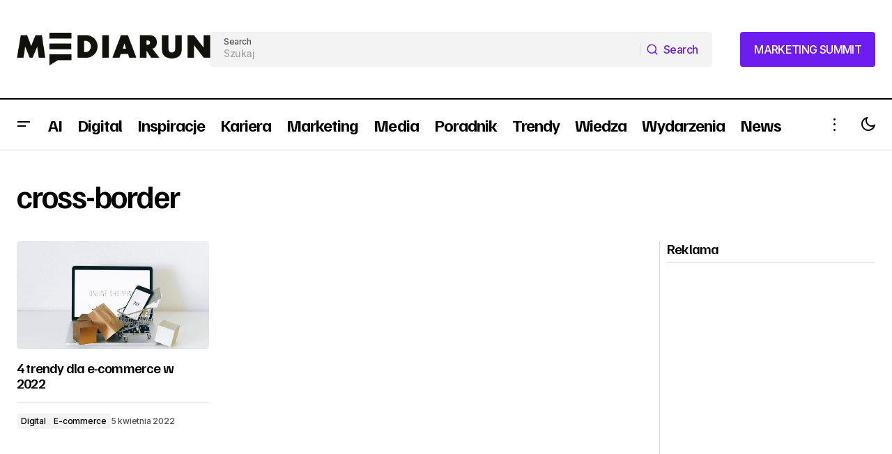

--- FILE ---
content_type: text/html; charset=UTF-8
request_url: https://mediarun.com/pl/tag/cross-border
body_size: 25618
content:
<!doctype html>
<html lang="pl-PL" prefix="og: https://ogp.me/ns#">
<head>
	<meta charset="UTF-8" />
	<meta name="viewport" content="width=device-width, initial-scale=1" />
	<link rel="profile" href="https://gmpg.org/xfn/11" />

	<!-- Znacznik Google (gtag.js) tryb zgody dataLayer dodany przez Site Kit -->
<script id="google_gtagjs-js-consent-mode-data-layer" type="ac587ceed4d9678b68ed368e-text/javascript">
window.dataLayer = window.dataLayer || [];function gtag(){dataLayer.push(arguments);}
gtag('consent', 'default', {"ad_personalization":"denied","ad_storage":"denied","ad_user_data":"denied","analytics_storage":"denied","functionality_storage":"denied","security_storage":"denied","personalization_storage":"denied","region":["AT","BE","BG","CH","CY","CZ","DE","DK","EE","ES","FI","FR","GB","GR","HR","HU","IE","IS","IT","LI","LT","LU","LV","MT","NL","NO","PL","PT","RO","SE","SI","SK"],"wait_for_update":500});
window._googlesitekitConsentCategoryMap = {"statistics":["analytics_storage"],"marketing":["ad_storage","ad_user_data","ad_personalization"],"functional":["functionality_storage","security_storage"],"preferences":["personalization_storage"]};
window._googlesitekitConsents = {"ad_personalization":"denied","ad_storage":"denied","ad_user_data":"denied","analytics_storage":"denied","functionality_storage":"denied","security_storage":"denied","personalization_storage":"denied","region":["AT","BE","BG","CH","CY","CZ","DE","DK","EE","ES","FI","FR","GB","GR","HR","HU","IE","IS","IT","LI","LT","LU","LV","MT","NL","NO","PL","PT","RO","SE","SI","SK"],"wait_for_update":500};
</script>
<!-- DataLayer trybu zgody na koniec znacznika Google (gtag.js) dodany przez Site Kit -->

<!-- Optymalizacja wyszukiwarek według Rank Math - https://rankmath.com/ -->
<title>Informacje o: cross-border | Mediarun.com</title>
<meta name="robots" content="follow, index, max-snippet:-1, max-video-preview:-1, max-image-preview:large"/>
<link rel="canonical" href="https://mediarun.com/pl/tag/cross-border" />
<meta property="og:locale" content="pl_PL" />
<meta property="og:type" content="article" />
<meta property="og:title" content="Informacje o: cross-border | Mediarun.com" />
<meta property="og:url" content="https://mediarun.com/pl/tag/cross-border" />
<meta property="og:site_name" content="Mediarun.com" />
<meta property="article:publisher" content="https://www.facebook.com/mediarun" />
<meta name="twitter:card" content="summary_large_image" />
<meta name="twitter:title" content="Informacje o: cross-border | Mediarun.com" />
<meta name="twitter:site" content="@mediarun" />
<meta name="twitter:label1" content="Wpisy" />
<meta name="twitter:data1" content="1" />
<script type="application/ld+json" class="rank-math-schema">{"@context":"https://schema.org","@graph":[{"@type":"NewsMediaOrganization","@id":"https://mediarun.com/pl/#organization","name":"Mediaruncom Ltd","url":"https://mediarun.com/pl","sameAs":["https://www.facebook.com/mediarun","https://twitter.com/mediarun"],"logo":{"@type":"ImageObject","@id":"https://mediarun.com/pl/#logo","url":"https://mediarun.com/pl/wp-content/uploads/2024/09/cropped-Mediarun_Logo-300x200.jpg","contentUrl":"https://mediarun.com/pl/wp-content/uploads/2024/09/cropped-Mediarun_Logo-300x200.jpg","caption":"Mediaruncom Ltd","inLanguage":"pl-PL"}},{"@type":"WebSite","@id":"https://mediarun.com/pl/#website","url":"https://mediarun.com/pl","name":"Mediaruncom Ltd","publisher":{"@id":"https://mediarun.com/pl/#organization"},"inLanguage":"pl-PL"},{"@type":"CollectionPage","@id":"https://mediarun.com/pl/tag/cross-border#webpage","url":"https://mediarun.com/pl/tag/cross-border","name":"Informacje o: cross-border | Mediarun.com","isPartOf":{"@id":"https://mediarun.com/pl/#website"},"inLanguage":"pl-PL"}]}</script>
<!-- /Wtyczka Rank Math WordPress SEO -->

<link rel='dns-prefetch' href='//www.googletagmanager.com' />
<link rel='dns-prefetch' href='//cdnjs.cloudflare.com' />
<link rel='dns-prefetch' href='//fonts.googleapis.com' />
<link rel='dns-prefetch' href='//pagead2.googlesyndication.com' />

<link rel="alternate" type="application/rss+xml" title="Mediarun.com &raquo; Kanał z wpisami" href="https://mediarun.com/pl/feed" />
<link rel="alternate" type="application/rss+xml" title="Mediarun.com &raquo; Kanał z komentarzami" href="https://mediarun.com/pl/comments/feed" />
<link rel="alternate" type="application/rss+xml" title="Mediarun.com &raquo; Kanał z wpisami otagowanymi jako cross-border" href="https://mediarun.com/pl/tag/cross-border/feed" />
<style type="text/css" media="all">@font-face{font-family:'Familjen Grotesk';font-style:italic;font-weight:400;font-display:swap;src:url(https://fonts.gstatic.com/s/familjengrotesk/v11/Qw3AZR9ZHiDnImG6-NEMQ41wby8WbH80grs_1vKbfPlA.woff2) format('woff2');unicode-range:U+0102-0103,U+0110-0111,U+0128-0129,U+0168-0169,U+01A0-01A1,U+01AF-01B0,U+0300-0301,U+0303-0304,U+0308-0309,U+0323,U+0329,U+1EA0-1EF9,U+20AB}@font-face{font-family:'Familjen Grotesk';font-style:italic;font-weight:400;font-display:swap;src:url(https://fonts.gstatic.com/s/familjengrotesk/v11/Qw3AZR9ZHiDnImG6-NEMQ41wby8WbH80g7s_1vKbfPlA.woff2) format('woff2');unicode-range:U+0100-02BA,U+02BD-02C5,U+02C7-02CC,U+02CE-02D7,U+02DD-02FF,U+0304,U+0308,U+0329,U+1D00-1DBF,U+1E00-1E9F,U+1EF2-1EFF,U+2020,U+20A0-20AB,U+20AD-20C0,U+2113,U+2C60-2C7F,U+A720-A7FF}@font-face{font-family:'Familjen Grotesk';font-style:italic;font-weight:400;font-display:swap;src:url(https://fonts.gstatic.com/s/familjengrotesk/v11/Qw3AZR9ZHiDnImG6-NEMQ41wby8WbH80jbs_1vKbfA.woff2) format('woff2');unicode-range:U+0000-00FF,U+0131,U+0152-0153,U+02BB-02BC,U+02C6,U+02DA,U+02DC,U+0304,U+0308,U+0329,U+2000-206F,U+20AC,U+2122,U+2191,U+2193,U+2212,U+2215,U+FEFF,U+FFFD}@font-face{font-family:'Familjen Grotesk';font-style:italic;font-weight:500;font-display:swap;src:url(https://fonts.gstatic.com/s/familjengrotesk/v11/Qw3AZR9ZHiDnImG6-NEMQ41wby8WbH80grs_1vKbfPlA.woff2) format('woff2');unicode-range:U+0102-0103,U+0110-0111,U+0128-0129,U+0168-0169,U+01A0-01A1,U+01AF-01B0,U+0300-0301,U+0303-0304,U+0308-0309,U+0323,U+0329,U+1EA0-1EF9,U+20AB}@font-face{font-family:'Familjen Grotesk';font-style:italic;font-weight:500;font-display:swap;src:url(https://fonts.gstatic.com/s/familjengrotesk/v11/Qw3AZR9ZHiDnImG6-NEMQ41wby8WbH80g7s_1vKbfPlA.woff2) format('woff2');unicode-range:U+0100-02BA,U+02BD-02C5,U+02C7-02CC,U+02CE-02D7,U+02DD-02FF,U+0304,U+0308,U+0329,U+1D00-1DBF,U+1E00-1E9F,U+1EF2-1EFF,U+2020,U+20A0-20AB,U+20AD-20C0,U+2113,U+2C60-2C7F,U+A720-A7FF}@font-face{font-family:'Familjen Grotesk';font-style:italic;font-weight:500;font-display:swap;src:url(https://fonts.gstatic.com/s/familjengrotesk/v11/Qw3AZR9ZHiDnImG6-NEMQ41wby8WbH80jbs_1vKbfA.woff2) format('woff2');unicode-range:U+0000-00FF,U+0131,U+0152-0153,U+02BB-02BC,U+02C6,U+02DA,U+02DC,U+0304,U+0308,U+0329,U+2000-206F,U+20AC,U+2122,U+2191,U+2193,U+2212,U+2215,U+FEFF,U+FFFD}@font-face{font-family:'Familjen Grotesk';font-style:italic;font-weight:700;font-display:swap;src:url(https://fonts.gstatic.com/s/familjengrotesk/v11/Qw3AZR9ZHiDnImG6-NEMQ41wby8WbH80grs_1vKbfPlA.woff2) format('woff2');unicode-range:U+0102-0103,U+0110-0111,U+0128-0129,U+0168-0169,U+01A0-01A1,U+01AF-01B0,U+0300-0301,U+0303-0304,U+0308-0309,U+0323,U+0329,U+1EA0-1EF9,U+20AB}@font-face{font-family:'Familjen Grotesk';font-style:italic;font-weight:700;font-display:swap;src:url(https://fonts.gstatic.com/s/familjengrotesk/v11/Qw3AZR9ZHiDnImG6-NEMQ41wby8WbH80g7s_1vKbfPlA.woff2) format('woff2');unicode-range:U+0100-02BA,U+02BD-02C5,U+02C7-02CC,U+02CE-02D7,U+02DD-02FF,U+0304,U+0308,U+0329,U+1D00-1DBF,U+1E00-1E9F,U+1EF2-1EFF,U+2020,U+20A0-20AB,U+20AD-20C0,U+2113,U+2C60-2C7F,U+A720-A7FF}@font-face{font-family:'Familjen Grotesk';font-style:italic;font-weight:700;font-display:swap;src:url(https://fonts.gstatic.com/s/familjengrotesk/v11/Qw3AZR9ZHiDnImG6-NEMQ41wby8WbH80jbs_1vKbfA.woff2) format('woff2');unicode-range:U+0000-00FF,U+0131,U+0152-0153,U+02BB-02BC,U+02C6,U+02DA,U+02DC,U+0304,U+0308,U+0329,U+2000-206F,U+20AC,U+2122,U+2191,U+2193,U+2212,U+2215,U+FEFF,U+FFFD}@font-face{font-family:'Familjen Grotesk';font-display:block;font-style:normal;font-weight:400;font-display:swap;src:url(https://fonts.gstatic.com/s/familjengrotesk/v11/Qw3GZR9ZHiDnImG6-NEMQ41wby8WbHUEj7E49PCrfQ.woff2) format('woff2');unicode-range:U+0102-0103,U+0110-0111,U+0128-0129,U+0168-0169,U+01A0-01A1,U+01AF-01B0,U+0300-0301,U+0303-0304,U+0308-0309,U+0323,U+0329,U+1EA0-1EF9,U+20AB}@font-face{font-family:'Familjen Grotesk';font-display:block;font-style:normal;font-weight:400;font-display:swap;src:url(https://fonts.gstatic.com/s/familjengrotesk/v11/Qw3GZR9ZHiDnImG6-NEMQ41wby8WbHQEj7E49PCrfQ.woff2) format('woff2');unicode-range:U+0100-02BA,U+02BD-02C5,U+02C7-02CC,U+02CE-02D7,U+02DD-02FF,U+0304,U+0308,U+0329,U+1D00-1DBF,U+1E00-1E9F,U+1EF2-1EFF,U+2020,U+20A0-20AB,U+20AD-20C0,U+2113,U+2C60-2C7F,U+A720-A7FF}@font-face{font-family:'Familjen Grotesk';font-display:block;font-style:normal;font-weight:400;font-display:swap;src:url(https://fonts.gstatic.com/s/familjengrotesk/v11/Qw3GZR9ZHiDnImG6-NEMQ41wby8WbHoEj7E49PA.woff2) format('woff2');unicode-range:U+0000-00FF,U+0131,U+0152-0153,U+02BB-02BC,U+02C6,U+02DA,U+02DC,U+0304,U+0308,U+0329,U+2000-206F,U+20AC,U+2122,U+2191,U+2193,U+2212,U+2215,U+FEFF,U+FFFD}@font-face{font-family:'Familjen Grotesk';font-display:block;font-style:normal;font-weight:500;font-display:swap;src:url(https://fonts.gstatic.com/s/familjengrotesk/v11/Qw3GZR9ZHiDnImG6-NEMQ41wby8WbHUEj7E49PCrfQ.woff2) format('woff2');unicode-range:U+0102-0103,U+0110-0111,U+0128-0129,U+0168-0169,U+01A0-01A1,U+01AF-01B0,U+0300-0301,U+0303-0304,U+0308-0309,U+0323,U+0329,U+1EA0-1EF9,U+20AB}@font-face{font-family:'Familjen Grotesk';font-display:block;font-style:normal;font-weight:500;font-display:swap;src:url(https://fonts.gstatic.com/s/familjengrotesk/v11/Qw3GZR9ZHiDnImG6-NEMQ41wby8WbHQEj7E49PCrfQ.woff2) format('woff2');unicode-range:U+0100-02BA,U+02BD-02C5,U+02C7-02CC,U+02CE-02D7,U+02DD-02FF,U+0304,U+0308,U+0329,U+1D00-1DBF,U+1E00-1E9F,U+1EF2-1EFF,U+2020,U+20A0-20AB,U+20AD-20C0,U+2113,U+2C60-2C7F,U+A720-A7FF}@font-face{font-family:'Familjen Grotesk';font-display:block;font-style:normal;font-weight:500;font-display:swap;src:url(https://fonts.gstatic.com/s/familjengrotesk/v11/Qw3GZR9ZHiDnImG6-NEMQ41wby8WbHoEj7E49PA.woff2) format('woff2');unicode-range:U+0000-00FF,U+0131,U+0152-0153,U+02BB-02BC,U+02C6,U+02DA,U+02DC,U+0304,U+0308,U+0329,U+2000-206F,U+20AC,U+2122,U+2191,U+2193,U+2212,U+2215,U+FEFF,U+FFFD}@font-face{font-family:'Familjen Grotesk';font-display:block;font-style:normal;font-weight:600;font-display:swap;src:url(https://fonts.gstatic.com/s/familjengrotesk/v11/Qw3GZR9ZHiDnImG6-NEMQ41wby8WbHUEj7E49PCrfQ.woff2) format('woff2');unicode-range:U+0102-0103,U+0110-0111,U+0128-0129,U+0168-0169,U+01A0-01A1,U+01AF-01B0,U+0300-0301,U+0303-0304,U+0308-0309,U+0323,U+0329,U+1EA0-1EF9,U+20AB}@font-face{font-family:'Familjen Grotesk';font-display:block;font-style:normal;font-weight:600;font-display:swap;src:url(https://fonts.gstatic.com/s/familjengrotesk/v11/Qw3GZR9ZHiDnImG6-NEMQ41wby8WbHQEj7E49PCrfQ.woff2) format('woff2');unicode-range:U+0100-02BA,U+02BD-02C5,U+02C7-02CC,U+02CE-02D7,U+02DD-02FF,U+0304,U+0308,U+0329,U+1D00-1DBF,U+1E00-1E9F,U+1EF2-1EFF,U+2020,U+20A0-20AB,U+20AD-20C0,U+2113,U+2C60-2C7F,U+A720-A7FF}@font-face{font-family:'Familjen Grotesk';font-display:block;font-style:normal;font-weight:600;font-display:swap;src:url(https://fonts.gstatic.com/s/familjengrotesk/v11/Qw3GZR9ZHiDnImG6-NEMQ41wby8WbHoEj7E49PA.woff2) format('woff2');unicode-range:U+0000-00FF,U+0131,U+0152-0153,U+02BB-02BC,U+02C6,U+02DA,U+02DC,U+0304,U+0308,U+0329,U+2000-206F,U+20AC,U+2122,U+2191,U+2193,U+2212,U+2215,U+FEFF,U+FFFD}@font-face{font-family:'Familjen Grotesk';font-display:block;font-style:normal;font-weight:700;font-display:swap;src:url(https://fonts.gstatic.com/s/familjengrotesk/v11/Qw3GZR9ZHiDnImG6-NEMQ41wby8WbHUEj7E49PCrfQ.woff2) format('woff2');unicode-range:U+0102-0103,U+0110-0111,U+0128-0129,U+0168-0169,U+01A0-01A1,U+01AF-01B0,U+0300-0301,U+0303-0304,U+0308-0309,U+0323,U+0329,U+1EA0-1EF9,U+20AB}@font-face{font-family:'Familjen Grotesk';font-display:block;font-style:normal;font-weight:700;font-display:swap;src:url(https://fonts.gstatic.com/s/familjengrotesk/v11/Qw3GZR9ZHiDnImG6-NEMQ41wby8WbHQEj7E49PCrfQ.woff2) format('woff2');unicode-range:U+0100-02BA,U+02BD-02C5,U+02C7-02CC,U+02CE-02D7,U+02DD-02FF,U+0304,U+0308,U+0329,U+1D00-1DBF,U+1E00-1E9F,U+1EF2-1EFF,U+2020,U+20A0-20AB,U+20AD-20C0,U+2113,U+2C60-2C7F,U+A720-A7FF}@font-face{font-family:'Familjen Grotesk';font-display:block;font-style:normal;font-weight:700;font-display:swap;src:url(https://fonts.gstatic.com/s/familjengrotesk/v11/Qw3GZR9ZHiDnImG6-NEMQ41wby8WbHoEj7E49PA.woff2) format('woff2');unicode-range:U+0000-00FF,U+0131,U+0152-0153,U+02BB-02BC,U+02C6,U+02DA,U+02DC,U+0304,U+0308,U+0329,U+2000-206F,U+20AC,U+2122,U+2191,U+2193,U+2212,U+2215,U+FEFF,U+FFFD}@font-face{font-family:'Inter';font-style:italic;font-weight:400;font-display:swap;src:url(https://fonts.gstatic.com/s/inter/v20/UcC53FwrK3iLTcvneQg7Ca725JhhKnNqk6L0UUMbndwVgHU.woff2) format('woff2');unicode-range:U+0460-052F,U+1C80-1C8A,U+20B4,U+2DE0-2DFF,U+A640-A69F,U+FE2E-FE2F}@font-face{font-family:'Inter';font-style:italic;font-weight:400;font-display:swap;src:url(https://fonts.gstatic.com/s/inter/v20/UcC53FwrK3iLTcvneQg7Ca725JhhKnNqk6L9UUMbndwVgHU.woff2) format('woff2');unicode-range:U+0301,U+0400-045F,U+0490-0491,U+04B0-04B1,U+2116}@font-face{font-family:'Inter';font-style:italic;font-weight:400;font-display:swap;src:url(https://fonts.gstatic.com/s/inter/v20/UcC53FwrK3iLTcvneQg7Ca725JhhKnNqk6L1UUMbndwVgHU.woff2) format('woff2');unicode-range:U+1F00-1FFF}@font-face{font-family:'Inter';font-style:italic;font-weight:400;font-display:swap;src:url(https://fonts.gstatic.com/s/inter/v20/UcC53FwrK3iLTcvneQg7Ca725JhhKnNqk6L6UUMbndwVgHU.woff2) format('woff2');unicode-range:U+0370-0377,U+037A-037F,U+0384-038A,U+038C,U+038E-03A1,U+03A3-03FF}@font-face{font-family:'Inter';font-style:italic;font-weight:400;font-display:swap;src:url(https://fonts.gstatic.com/s/inter/v20/UcC53FwrK3iLTcvneQg7Ca725JhhKnNqk6L2UUMbndwVgHU.woff2) format('woff2');unicode-range:U+0102-0103,U+0110-0111,U+0128-0129,U+0168-0169,U+01A0-01A1,U+01AF-01B0,U+0300-0301,U+0303-0304,U+0308-0309,U+0323,U+0329,U+1EA0-1EF9,U+20AB}@font-face{font-family:'Inter';font-style:italic;font-weight:400;font-display:swap;src:url(https://fonts.gstatic.com/s/inter/v20/UcC53FwrK3iLTcvneQg7Ca725JhhKnNqk6L3UUMbndwVgHU.woff2) format('woff2');unicode-range:U+0100-02BA,U+02BD-02C5,U+02C7-02CC,U+02CE-02D7,U+02DD-02FF,U+0304,U+0308,U+0329,U+1D00-1DBF,U+1E00-1E9F,U+1EF2-1EFF,U+2020,U+20A0-20AB,U+20AD-20C0,U+2113,U+2C60-2C7F,U+A720-A7FF}@font-face{font-family:'Inter';font-style:italic;font-weight:400;font-display:swap;src:url(https://fonts.gstatic.com/s/inter/v20/UcC53FwrK3iLTcvneQg7Ca725JhhKnNqk6L5UUMbndwV.woff2) format('woff2');unicode-range:U+0000-00FF,U+0131,U+0152-0153,U+02BB-02BC,U+02C6,U+02DA,U+02DC,U+0304,U+0308,U+0329,U+2000-206F,U+20AC,U+2122,U+2191,U+2193,U+2212,U+2215,U+FEFF,U+FFFD}@font-face{font-family:'Inter';font-style:italic;font-weight:700;font-display:swap;src:url(https://fonts.gstatic.com/s/inter/v20/UcC53FwrK3iLTcvneQg7Ca725JhhKnNqk6L0UUMbndwVgHU.woff2) format('woff2');unicode-range:U+0460-052F,U+1C80-1C8A,U+20B4,U+2DE0-2DFF,U+A640-A69F,U+FE2E-FE2F}@font-face{font-family:'Inter';font-style:italic;font-weight:700;font-display:swap;src:url(https://fonts.gstatic.com/s/inter/v20/UcC53FwrK3iLTcvneQg7Ca725JhhKnNqk6L9UUMbndwVgHU.woff2) format('woff2');unicode-range:U+0301,U+0400-045F,U+0490-0491,U+04B0-04B1,U+2116}@font-face{font-family:'Inter';font-style:italic;font-weight:700;font-display:swap;src:url(https://fonts.gstatic.com/s/inter/v20/UcC53FwrK3iLTcvneQg7Ca725JhhKnNqk6L1UUMbndwVgHU.woff2) format('woff2');unicode-range:U+1F00-1FFF}@font-face{font-family:'Inter';font-style:italic;font-weight:700;font-display:swap;src:url(https://fonts.gstatic.com/s/inter/v20/UcC53FwrK3iLTcvneQg7Ca725JhhKnNqk6L6UUMbndwVgHU.woff2) format('woff2');unicode-range:U+0370-0377,U+037A-037F,U+0384-038A,U+038C,U+038E-03A1,U+03A3-03FF}@font-face{font-family:'Inter';font-style:italic;font-weight:700;font-display:swap;src:url(https://fonts.gstatic.com/s/inter/v20/UcC53FwrK3iLTcvneQg7Ca725JhhKnNqk6L2UUMbndwVgHU.woff2) format('woff2');unicode-range:U+0102-0103,U+0110-0111,U+0128-0129,U+0168-0169,U+01A0-01A1,U+01AF-01B0,U+0300-0301,U+0303-0304,U+0308-0309,U+0323,U+0329,U+1EA0-1EF9,U+20AB}@font-face{font-family:'Inter';font-style:italic;font-weight:700;font-display:swap;src:url(https://fonts.gstatic.com/s/inter/v20/UcC53FwrK3iLTcvneQg7Ca725JhhKnNqk6L3UUMbndwVgHU.woff2) format('woff2');unicode-range:U+0100-02BA,U+02BD-02C5,U+02C7-02CC,U+02CE-02D7,U+02DD-02FF,U+0304,U+0308,U+0329,U+1D00-1DBF,U+1E00-1E9F,U+1EF2-1EFF,U+2020,U+20A0-20AB,U+20AD-20C0,U+2113,U+2C60-2C7F,U+A720-A7FF}@font-face{font-family:'Inter';font-style:italic;font-weight:700;font-display:swap;src:url(https://fonts.gstatic.com/s/inter/v20/UcC53FwrK3iLTcvneQg7Ca725JhhKnNqk6L5UUMbndwV.woff2) format('woff2');unicode-range:U+0000-00FF,U+0131,U+0152-0153,U+02BB-02BC,U+02C6,U+02DA,U+02DC,U+0304,U+0308,U+0329,U+2000-206F,U+20AC,U+2122,U+2191,U+2193,U+2212,U+2215,U+FEFF,U+FFFD}@font-face{font-family:'Inter';font-display:block;font-style:normal;font-weight:400;font-display:swap;src:url(https://fonts.gstatic.com/s/inter/v20/UcC73FwrK3iLTeHuS_nVMrMxCp50SjIa2JL7W0Q5n-wU.woff2) format('woff2');unicode-range:U+0460-052F,U+1C80-1C8A,U+20B4,U+2DE0-2DFF,U+A640-A69F,U+FE2E-FE2F}@font-face{font-family:'Inter';font-display:block;font-style:normal;font-weight:400;font-display:swap;src:url(https://fonts.gstatic.com/s/inter/v20/UcC73FwrK3iLTeHuS_nVMrMxCp50SjIa0ZL7W0Q5n-wU.woff2) format('woff2');unicode-range:U+0301,U+0400-045F,U+0490-0491,U+04B0-04B1,U+2116}@font-face{font-family:'Inter';font-display:block;font-style:normal;font-weight:400;font-display:swap;src:url(https://fonts.gstatic.com/s/inter/v20/UcC73FwrK3iLTeHuS_nVMrMxCp50SjIa2ZL7W0Q5n-wU.woff2) format('woff2');unicode-range:U+1F00-1FFF}@font-face{font-family:'Inter';font-display:block;font-style:normal;font-weight:400;font-display:swap;src:url(https://fonts.gstatic.com/s/inter/v20/UcC73FwrK3iLTeHuS_nVMrMxCp50SjIa1pL7W0Q5n-wU.woff2) format('woff2');unicode-range:U+0370-0377,U+037A-037F,U+0384-038A,U+038C,U+038E-03A1,U+03A3-03FF}@font-face{font-family:'Inter';font-display:block;font-style:normal;font-weight:400;font-display:swap;src:url(https://fonts.gstatic.com/s/inter/v20/UcC73FwrK3iLTeHuS_nVMrMxCp50SjIa2pL7W0Q5n-wU.woff2) format('woff2');unicode-range:U+0102-0103,U+0110-0111,U+0128-0129,U+0168-0169,U+01A0-01A1,U+01AF-01B0,U+0300-0301,U+0303-0304,U+0308-0309,U+0323,U+0329,U+1EA0-1EF9,U+20AB}@font-face{font-family:'Inter';font-display:block;font-style:normal;font-weight:400;font-display:swap;src:url(https://fonts.gstatic.com/s/inter/v20/UcC73FwrK3iLTeHuS_nVMrMxCp50SjIa25L7W0Q5n-wU.woff2) format('woff2');unicode-range:U+0100-02BA,U+02BD-02C5,U+02C7-02CC,U+02CE-02D7,U+02DD-02FF,U+0304,U+0308,U+0329,U+1D00-1DBF,U+1E00-1E9F,U+1EF2-1EFF,U+2020,U+20A0-20AB,U+20AD-20C0,U+2113,U+2C60-2C7F,U+A720-A7FF}@font-face{font-family:'Inter';font-display:block;font-style:normal;font-weight:400;font-display:swap;src:url(https://fonts.gstatic.com/s/inter/v20/UcC73FwrK3iLTeHuS_nVMrMxCp50SjIa1ZL7W0Q5nw.woff2) format('woff2');unicode-range:U+0000-00FF,U+0131,U+0152-0153,U+02BB-02BC,U+02C6,U+02DA,U+02DC,U+0304,U+0308,U+0329,U+2000-206F,U+20AC,U+2122,U+2191,U+2193,U+2212,U+2215,U+FEFF,U+FFFD}@font-face{font-family:'Inter';font-display:block;font-style:normal;font-weight:500;font-display:swap;src:url(https://fonts.gstatic.com/s/inter/v20/UcC73FwrK3iLTeHuS_nVMrMxCp50SjIa2JL7W0Q5n-wU.woff2) format('woff2');unicode-range:U+0460-052F,U+1C80-1C8A,U+20B4,U+2DE0-2DFF,U+A640-A69F,U+FE2E-FE2F}@font-face{font-family:'Inter';font-display:block;font-style:normal;font-weight:500;font-display:swap;src:url(https://fonts.gstatic.com/s/inter/v20/UcC73FwrK3iLTeHuS_nVMrMxCp50SjIa0ZL7W0Q5n-wU.woff2) format('woff2');unicode-range:U+0301,U+0400-045F,U+0490-0491,U+04B0-04B1,U+2116}@font-face{font-family:'Inter';font-display:block;font-style:normal;font-weight:500;font-display:swap;src:url(https://fonts.gstatic.com/s/inter/v20/UcC73FwrK3iLTeHuS_nVMrMxCp50SjIa2ZL7W0Q5n-wU.woff2) format('woff2');unicode-range:U+1F00-1FFF}@font-face{font-family:'Inter';font-display:block;font-style:normal;font-weight:500;font-display:swap;src:url(https://fonts.gstatic.com/s/inter/v20/UcC73FwrK3iLTeHuS_nVMrMxCp50SjIa1pL7W0Q5n-wU.woff2) format('woff2');unicode-range:U+0370-0377,U+037A-037F,U+0384-038A,U+038C,U+038E-03A1,U+03A3-03FF}@font-face{font-family:'Inter';font-display:block;font-style:normal;font-weight:500;font-display:swap;src:url(https://fonts.gstatic.com/s/inter/v20/UcC73FwrK3iLTeHuS_nVMrMxCp50SjIa2pL7W0Q5n-wU.woff2) format('woff2');unicode-range:U+0102-0103,U+0110-0111,U+0128-0129,U+0168-0169,U+01A0-01A1,U+01AF-01B0,U+0300-0301,U+0303-0304,U+0308-0309,U+0323,U+0329,U+1EA0-1EF9,U+20AB}@font-face{font-family:'Inter';font-display:block;font-style:normal;font-weight:500;font-display:swap;src:url(https://fonts.gstatic.com/s/inter/v20/UcC73FwrK3iLTeHuS_nVMrMxCp50SjIa25L7W0Q5n-wU.woff2) format('woff2');unicode-range:U+0100-02BA,U+02BD-02C5,U+02C7-02CC,U+02CE-02D7,U+02DD-02FF,U+0304,U+0308,U+0329,U+1D00-1DBF,U+1E00-1E9F,U+1EF2-1EFF,U+2020,U+20A0-20AB,U+20AD-20C0,U+2113,U+2C60-2C7F,U+A720-A7FF}@font-face{font-family:'Inter';font-display:block;font-style:normal;font-weight:500;font-display:swap;src:url(https://fonts.gstatic.com/s/inter/v20/UcC73FwrK3iLTeHuS_nVMrMxCp50SjIa1ZL7W0Q5nw.woff2) format('woff2');unicode-range:U+0000-00FF,U+0131,U+0152-0153,U+02BB-02BC,U+02C6,U+02DA,U+02DC,U+0304,U+0308,U+0329,U+2000-206F,U+20AC,U+2122,U+2191,U+2193,U+2212,U+2215,U+FEFF,U+FFFD}@font-face{font-family:'Inter';font-display:block;font-style:normal;font-weight:700;font-display:swap;src:url(https://fonts.gstatic.com/s/inter/v20/UcC73FwrK3iLTeHuS_nVMrMxCp50SjIa2JL7W0Q5n-wU.woff2) format('woff2');unicode-range:U+0460-052F,U+1C80-1C8A,U+20B4,U+2DE0-2DFF,U+A640-A69F,U+FE2E-FE2F}@font-face{font-family:'Inter';font-display:block;font-style:normal;font-weight:700;font-display:swap;src:url(https://fonts.gstatic.com/s/inter/v20/UcC73FwrK3iLTeHuS_nVMrMxCp50SjIa0ZL7W0Q5n-wU.woff2) format('woff2');unicode-range:U+0301,U+0400-045F,U+0490-0491,U+04B0-04B1,U+2116}@font-face{font-family:'Inter';font-display:block;font-style:normal;font-weight:700;font-display:swap;src:url(https://fonts.gstatic.com/s/inter/v20/UcC73FwrK3iLTeHuS_nVMrMxCp50SjIa2ZL7W0Q5n-wU.woff2) format('woff2');unicode-range:U+1F00-1FFF}@font-face{font-family:'Inter';font-display:block;font-style:normal;font-weight:700;font-display:swap;src:url(https://fonts.gstatic.com/s/inter/v20/UcC73FwrK3iLTeHuS_nVMrMxCp50SjIa1pL7W0Q5n-wU.woff2) format('woff2');unicode-range:U+0370-0377,U+037A-037F,U+0384-038A,U+038C,U+038E-03A1,U+03A3-03FF}@font-face{font-family:'Inter';font-display:block;font-style:normal;font-weight:700;font-display:swap;src:url(https://fonts.gstatic.com/s/inter/v20/UcC73FwrK3iLTeHuS_nVMrMxCp50SjIa2pL7W0Q5n-wU.woff2) format('woff2');unicode-range:U+0102-0103,U+0110-0111,U+0128-0129,U+0168-0169,U+01A0-01A1,U+01AF-01B0,U+0300-0301,U+0303-0304,U+0308-0309,U+0323,U+0329,U+1EA0-1EF9,U+20AB}@font-face{font-family:'Inter';font-display:block;font-style:normal;font-weight:700;font-display:swap;src:url(https://fonts.gstatic.com/s/inter/v20/UcC73FwrK3iLTeHuS_nVMrMxCp50SjIa25L7W0Q5n-wU.woff2) format('woff2');unicode-range:U+0100-02BA,U+02BD-02C5,U+02C7-02CC,U+02CE-02D7,U+02DD-02FF,U+0304,U+0308,U+0329,U+1D00-1DBF,U+1E00-1E9F,U+1EF2-1EFF,U+2020,U+20A0-20AB,U+20AD-20C0,U+2113,U+2C60-2C7F,U+A720-A7FF}@font-face{font-family:'Inter';font-display:block;font-style:normal;font-weight:700;font-display:swap;src:url(https://fonts.gstatic.com/s/inter/v20/UcC73FwrK3iLTeHuS_nVMrMxCp50SjIa1ZL7W0Q5nw.woff2) format('woff2');unicode-range:U+0000-00FF,U+0131,U+0152-0153,U+02BB-02BC,U+02C6,U+02DA,U+02DC,U+0304,U+0308,U+0329,U+2000-206F,U+20AC,U+2122,U+2191,U+2193,U+2212,U+2215,U+FEFF,U+FFFD}</style>
<style id='wp-img-auto-sizes-contain-inline-css'>
img:is([sizes=auto i],[sizes^="auto," i]){contain-intrinsic-size:3000px 1500px}
/*# sourceURL=wp-img-auto-sizes-contain-inline-css */
</style>
<style id='classic-theme-styles-inline-css'>
/*! This file is auto-generated */
.wp-block-button__link{color:#fff;background-color:#32373c;border-radius:9999px;box-shadow:none;text-decoration:none;padding:calc(.667em + 2px) calc(1.333em + 2px);font-size:1.125em}.wp-block-file__button{background:#32373c;color:#fff;text-decoration:none}
/*# sourceURL=/wp-includes/css/classic-themes.min.css */
</style>
<style id='mailster-form-style-inline-css'>
html.mailster-form-active,html.mailster-form-active body{overflow:hidden}body.single-mailster-form #wpadminbar,body.single-mailster-form #wpadminbar *{_visibility:visible}body.single-mailster-form:after,body.single-mailster-form:before{display:none}body.single-mailster-form>*{display:none!important}body.single-mailster-form{background:none;overflow:hidden}body.single-mailster-form .mailster-block-form-type-content:not(.foo){align-items:center;inset:0;bottom:0;display:flex!important;height:100%!important;justify-items:center;left:0;margin:0!important;max-height:100%!important;max-width:100%!important;overflow:auto;position:fixed;right:0;top:0;visibility:visible;width:100%!important;z-index:99998}body.single-mailster-form .mailster-block-form-type-content:not(.foo) form{background-color:#fff}body.single-mailster-form .mailster-block-form-type-content *{visibility:visible}.mailster-block-form-type-bar,.mailster-block-form-type-popup,.mailster-block-form-type-side{display:none;inset:0;bottom:0;height:100%!important;justify-content:center;left:0;margin:0!important;max-height:100%!important;max-width:100%!important;overflow:auto;pointer-events:none;position:fixed;right:0;top:0;visibility:visible;width:100%!important;z-index:99998}.mailster-block-form-type-bar .mailster-block-form,.mailster-block-form-type-popup .mailster-block-form,.mailster-block-form-type-side .mailster-block-form{background-color:#fff;max-width:98vw;width:50vw}.mailster-block-form-type-popup{bottom:0;left:0;right:0;top:0}.mailster-block-form-type-bar{background-color:#fff;bottom:unset}@media only screen and (min-width:1400px){.mailster-block-form-type-bar .mailster-block-form,.mailster-block-form-type-popup .mailster-block-form{max-width:900px}}@media only screen and (max-width:800px){.mailster-block-form-type-bar .mailster-block-form,.mailster-block-form-type-popup .mailster-block-form{max-height:100%;max-height:-webkit-fill-available;width:70vw}.wp-block-mailster-form-outside-wrapper form.wp-block-mailster-form-wrapper.mailster-block-form{flex-basis:100%;_max-width:98vw;_max-width:min(98vw,560px)}}@media only screen and (max-width:400px){.mailster-block-form-type-bar .mailster-block-form,.mailster-block-form-type-popup .mailster-block-form{width:95vw}}.mailster-block-form-type-popup{align-items:center;justify-content:center}.mailster-block-form-type-popup.active{display:flex;pointer-events:inherit}.mailster-block-form-type-bar.active{top:0}.mailster-block-form-type-bar.active,.mailster-block-form-type-side.active{display:flex;left:0;opacity:1;pointer-events:inherit;right:0;visibility:visible}.mailster-block-form-type-side.active{align-items:flex-end;bottom:0;justify-content:flex-end;pointer-events:none;position:fixed}.mailster-block-form-type-bar .mailster-block-form{width:100vw}.mailster-block-form-type-popup{background-color:rgba(0,0,0,.6);outline:none}@supports(backdrop-filter:blur(6px)){.mailster-block-form-type-popup{backdrop-filter:blur(6px)}}.mailster-block-form-type-content .mailster-block-form-close,.mailster-block-form-type-content .mailster-block-form-inner-close,.mailster-block-form-type-other .mailster-block-form-close,.mailster-block-form-type-other .mailster-block-form-inner-close{display:none}.mailster-block-form-type-popup .mailster-block-form-close{transform:translate(100%) scale(.8)}.mailster-block-form-type-bar .mailster-block-form-close{transform:translate(150%,120%)}.mailster-block-form-type-side .mailster-block-form-close{left:0;right:auto;transform:translate(-50%,-50%)}@media only screen and (max-width:800px){.mailster-block-form-type-popup .mailster-block-form-close{opacity:1;transform:translate(-20%,20%) scale(.8)}.mailster-block-form-type-popup .mailster-block-form-close svg path{fill:#fff;stroke:rgba(0,0,0,.8);stroke-width:10px}.is-light-bg.mailster-block-form-type-popup .mailster-block-form-close svg path{fill:#000;stroke:hsla(0,0%,100%,.8)}}@media only screen and (max-width:400px){.mailster-block-form-type-popup .mailster-block-form-close{height:30px;width:30px}}.wp-block-mailster-form-outside-wrapper-placeholder form:before{_background-color:#fff!important}.wp-block-mailster-form-outside-wrapper.mailster-block-form-type-content{margin-bottom:1em}.wp-block-mailster-form-outside-wrapper.active,.wp-block-mailster-form-outside-wrapper.mailster-block-form-type-content,.wp-block-mailster-form-outside-wrapper.mailster-block-form-type-other{display:flex}.wp-block-mailster-form-wrapper:before{background-repeat:no-repeat;bottom:0;left:0;position:absolute;right:0;top:0;z-index:-1}.mailster-block-form.wp-block-mailster-form-wrapper{flex-basis:100%;position:relative}.mailster-block-form.wp-block-mailster-form-wrapper h1,.mailster-block-form.wp-block-mailster-form-wrapper h2,.mailster-block-form.wp-block-mailster-form-wrapper h3,.mailster-block-form.wp-block-mailster-form-wrapper h4,.mailster-block-form.wp-block-mailster-form-wrapper h5,.mailster-block-form.wp-block-mailster-form-wrapper h6,.mailster-block-form.wp-block-mailster-form-wrapper ol,.mailster-block-form.wp-block-mailster-form-wrapper p,.mailster-block-form.wp-block-mailster-form-wrapper ul{font-weight:400;margin:0;overflow-wrap:break-word;padding:0;width:100%}.mailster-block-form.wp-block-mailster-form-wrapper ol,.mailster-block-form.wp-block-mailster-form-wrapper ul{list-style:none}.wp-block-mailster-form-outside-wrapper:not(.mailster-block-form-type-content) .mailster-block-form-inner{max-height:98vh;max-width:98vw;overflow-y:auto;scrollbar-width:none}.wp-block-mailster-form-outside-wrapper:not(.mailster-block-form-type-content) .wp-block-mailster-form-wrapper.loading .mailster-block-form-inner{overflow:unset}.wp-block-mailster-form-outside-wrapper:not(.mailster-block-form-type-content) .mailster-block-form-inner::-webkit-scrollbar{display:none}.mailster-block-form.wp-block-mailster-form-wrapper .mailster-block-form-inner,.mailster-block-form.wp-block-mailster-form-wrapper .mailster-block-form-inner .wp-block-column,.mailster-block-form.wp-block-mailster-form-wrapper .mailster-block-form-inner .wp-block-group__inner-container{align-items:flex-end;display:flex;flex-basis:100%;flex-grow:0;_flex-shrink:0;flex-wrap:wrap;justify-content:space-between;pointer-events:all;position:relative;text-align:left}.mailster-block-form.wp-block-mailster-form-wrapper .mailster-block-form-inner>*{width:100%}.mailster-block-form.wp-block-mailster-form-wrapper .mailster-block-form-inner>div{position:relative}.mailster-block-form.wp-block-mailster-form-wrapper .mailster-block-form-inner fieldset{border:0;margin:0;min-width:0;padding:0}.mailster-block-form.wp-block-mailster-form-wrapper .mailster-block-form-inner fieldset legend{display:none}.mailster-block-form.wp-block-mailster-form-wrapper .mailster-block-form-inner .wp-block-spacer{min-width:1px}.mailster-block-form.wp-block-mailster-form-wrapper .mailster-block-form-inner .mailster-show-label legend{display:block}.mailster-block-form.wp-block-mailster-form-wrapper .mailster-block-form-inner .wp-block.wp-block.wp-block.wp-block.wp-block:not(.mailster-wrapper){margin:0;max-width:100%;width:100%}.mailster-block-form.wp-block-mailster-form-wrapper .mailster-block-form-inner .mailster-block-form-inner-close{cursor:pointer}.mailster-block-form.wp-block-mailster-form-wrapper .mailster-block-form-inner .submit-button{cursor:pointer;display:inline-block;text-decoration:none;width:100%}.mailster-block-form.wp-block-mailster-form-wrapper .mailster-block-form-inner .mailster-block-form-info>div{box-sizing:border-box;margin-bottom:0;padding:.5rem 1rem}.mailster-block-form.wp-block-mailster-form-wrapper .mailster-block-form-inner .wp-block-columns{gap:0;margin:0;padding:0}.mailster-block-form.wp-block-mailster-form-wrapper .mailster-block-form-inner .wp-block-columns .wp-block-column{align-items:inherit;gap:0}.mailster-block-form.wp-block-mailster-form-wrapper .mailster-block-form-inner .wp-block-columns .wp-block-column.is-vertically-aligned-top{align-self:flex-start}.mailster-block-form.wp-block-mailster-form-wrapper .mailster-block-form-inner .wp-block-columns .wp-block-column.is-vertically-aligned-center{align-self:center}.mailster-block-form.wp-block-mailster-form-wrapper .mailster-block-form-inner .wp-block-columns .wp-block-column.is-vertically-aligned-bottom{align-self:flex-end}.mailster-block-form.wp-block-mailster-form-wrapper .mailster-block-form-inner .wp-block-columns .wp-block-cover{flex-basis:100%;min-height:430px}.mailster-block-form.wp-block-mailster-form-wrapper .mailster-block-form-inner .wp-block-group{align-content:space-around;gap:0;margin:0;padding:0}.mailster-block-form.wp-block-mailster-form-wrapper .mailster-block-form-inner .wp-block-group .wp-block-group__inner-container{gap:0}.mailster-block-form.wp-block-mailster-form-wrapper .mailster-block-form-inner .wp-block-group .wp-block-cover{min-height:430px}.mailster-block-form.wp-block-mailster-form-wrapper .mailster-block-form-inner .mailster-wrapper{align-self:baseline;display:flex;display:inline-flex;flex-wrap:wrap;margin:0;max-width:100%;position:relative;width:100%}.mailster-block-form.wp-block-mailster-form-wrapper .mailster-block-form-inner .mailster-wrapper input.input,.mailster-block-form.wp-block-mailster-form-wrapper .mailster-block-form-inner .mailster-wrapper input[type=submit],.mailster-block-form.wp-block-mailster-form-wrapper .mailster-block-form-inner .mailster-wrapper select.input,.mailster-block-form.wp-block-mailster-form-wrapper .mailster-block-form-inner .mailster-wrapper textarea.input{box-sizing:content-box;box-sizing:border-box;margin:0;max-width:100%;text-overflow:ellipsis;width:120%;width:100%}.mailster-block-form.wp-block-mailster-form-wrapper .mailster-block-form-inner .mailster-wrapper input[type=submit]{font:inherit}.mailster-block-form.wp-block-mailster-form-wrapper .mailster-block-form-inner .mailster-wrapper ::-webkit-datetime-edit{line-height:.9em;line-height:155%;overflow:visible}.mailster-block-form.wp-block-mailster-form-wrapper .mailster-block-form-inner .mailster-wrapper .mailster-wrapper-options{display:block}.mailster-block-form.wp-block-mailster-form-wrapper .mailster-block-form-inner .mailster-wrapper._mailster-wrapper-type-submit{margin:0}.mailster-block-form.wp-block-mailster-form-wrapper .mailster-block-form-inner .mailster-wrapper:last-child{margin-bottom:0}.mailster-block-form-close{animation:mailster-showlate 1.5s linear 1;background:none!important;border:none;cursor:pointer;height:25px;opacity:.5;padding:0;position:absolute;right:0;text-decoration:none;top:0;transition:all .2s;-webkit-user-select:none;-moz-user-select:none;user-select:none;width:25px;z-index:1000}.mailster-block-form-close svg{height:100%;overflow:visible;paint-order:stroke;width:100%}.mailster-block-form-close svg path{fill:#000}.is-dark-bg .mailster-block-form-close svg path{fill:#fff}.is-light-bg .mailster-block-form-close svg path{fill:#000}.mailster-block-form-close:focus,.mailster-block-form-close:hover{opacity:1;outline-offset:unset}.mailster-block-form{max-width:100vw;position:relative;z-index:1}.mailster-block-form .mailster-block-form-info{display:none;flex-basis:100%;max-width:100%;transition:all 2.2s}.mailster-block-form .mailster-block-form-info .mailster-block-form-info-extra span{display:block}.mailster-block-form .mailster-block-form-info.is-error,.mailster-block-form .mailster-block-form-info.is-success{animation:mailster-info .2s ease-in-out 1;display:block}.mailster-block-form .mailster-block-form-info .mailster-block-form-info-error,.mailster-block-form .mailster-block-form-info .mailster-block-form-info-success{display:none}.mailster-block-form .mailster-block-form-info.is-error .mailster-block-form-info-error,.mailster-block-form .mailster-block-form-info.is-success .mailster-block-form-info-success{display:block}.mailster-block-form .mailster-block-form-info-success{background-color:#6fbf4d;background-color:var(--mailster--color--success-background,#6fbf4d);color:#fff;color:var(--mailster--color--success,#fff)}.mailster-block-form .mailster-block-form-info-error{background-color:#bf4d4d;background-color:var(--mailster--color--error-background,#bf4d4d);color:#fff;color:var(--mailster--color--error,#fff)}.mailster-block-form .mailster-wrapper.is-error input,.mailster-block-form .mailster-wrapper.is-error select,.mailster-block-form .mailster-wrapper.is-error textarea{border-color:var(--mailster--color--error-background,#bf4d4d);outline:2px solid var(--mailster--color--error-background,#bf4d4d);outline-offset:-2px}.mailster-block-form .mailster-wrapper-required.mailster-wrapper-asterisk label.mailster-label:after{color:#bf4d4d;color:var(--wp--preset--color--vivid-red,#bf4d4d);content:"*";display:inline-block;padding-left:.2rem;padding-right:.2rem}.mailster-block-form .mailster-wrapper-required.mailster-wrapper-asterisk .mailster-group-radio label.mailster-label:after{_content:"";display:none}.mailster-block-form label.mailster-label{align-items:center;display:flex;margin:initial}.mailster-block-form .mailster-wrapper-inline.mailster-wrapper-type-textarea label.mailster-label{align-items:baseline;top:.6em}.mailster-block-form .mailster-wrapper.mailster-wrapper-type-textarea textarea{max-height:100vh;min-height:4em;resize:vertical}.mailster-block-form .mailster-wrapper-inline label.mailster-label{align-items:center;bottom:0;left:0;overflow:hidden;padding-left:1rem;padding-right:1rem;pointer-events:none;position:absolute;right:0;text-overflow:ellipsis;top:0;white-space:nowrap}.mailster-block-form .mailster-wrapper-inline input.input:not(:-moz-placeholder)+label.mailster-label,.mailster-block-form .mailster-wrapper-inline textarea.input:not(:-moz-placeholder)+label.mailster-label{display:none}.mailster-block-form .mailster-wrapper-inline input.input:focus+label.mailster-label,.mailster-block-form .mailster-wrapper-inline input.input:not(:placeholder-shown)+label.mailster-label,.mailster-block-form .mailster-wrapper-inline textarea.input:focus+label.mailster-label,.mailster-block-form .mailster-wrapper-inline textarea.input:not(:placeholder-shown)+label.mailster-label{display:none}.mailster-block-form .mailster-wrapper-inline textarea.input input.input::-moz-placeholder,.mailster-block-form .mailster-wrapper-inline textarea.input::-moz-placeholder{visibility:hidden}.mailster-block-form .mailster-wrapper-inline textarea.input input.input::placeholder,.mailster-block-form .mailster-wrapper-inline textarea.input::placeholder{visibility:hidden}.mailster-block-form .mailster-wrapper-inline input.input::-moz-placeholder,.mailster-block-form .mailster-wrapper-inline textarea.input::-moz-placeholder{color:transparent}.mailster-block-form .mailster-wrapper-inline input.input::placeholder,.mailster-block-form .mailster-wrapper-inline textarea.input::placeholder{color:transparent}.mailster-block-form .mailster-wrapper-inline.mailster-wrapper-type-radio label.mailster-label{display:none}.mailster-block-form .mailster-wrapper-type-radio label{_white-space:nowrap}.mailster-block-form .mailster-wrapper-inline.mailster-wrapper-type-dropdown label.mailster-label{display:none}.mailster-block-form .mailster-group{display:flex;_flex-wrap:wrap}.mailster-block-form .mailster-group .mailster-label{cursor:pointer;display:initial;margin:0;padding-left:.5rem;padding-right:.5rem;vertical-align:baseline}.mailster-block-form .mailster-label+.mailster-group{_padding-left:1rem;_padding-right:1rem}.mailster-block-form .mailster-wrapper .mailster-group{align-items:center;_display:block;_padding-right:.5em}.mailster-block-form .mailster-wrapper .mailster-group input{flex-shrink:0}.mailster-block-form .mailster-wrapper-is-vertical .mailster-group{align-items:center;padding-left:inherit;padding-right:inherit;_width:100%}.mailster-block-form .mailster-wrapper-is-vertical>fieldset{display:flex}.mailster-block-form .mailster-block-form-inner .mailster-wrapper-label-align-left,.mailster-block-form .mailster-block-form-inner .mailster-wrapper-label-align-left label.mailster-label{justify-content:flex-start}.mailster-block-form .mailster-block-form-inner .mailster-wrapper-label-align-left .submit-button{text-align:left}.mailster-block-form .mailster-block-form-inner .mailster-wrapper-label-align-center,.mailster-block-form .mailster-block-form-inner .mailster-wrapper-label-align-center label.mailster-label{justify-content:center}.mailster-block-form .mailster-block-form-inner .mailster-wrapper-label-align-center .submit-button{text-align:center}.mailster-block-form .mailster-block-form-inner .mailster-wrapper-label-align-right,.mailster-block-form .mailster-block-form-inner .mailster-wrapper-label-align-right label.mailster-label{justify-content:flex-end}.mailster-block-form .mailster-block-form-inner .mailster-wrapper-label-align-right .submit-button{text-align:right}.mailster-block-form .mailster-block-form-inner .mailster-wrapper.mailster-wrapper-justify-left{margin-right:auto}.mailster-block-form .mailster-block-form-inner .mailster-wrapper.mailster-wrapper-justify-center{margin-left:auto;margin-right:auto}.mailster-block-form .mailster-block-form-inner .mailster-wrapper.mailster-wrapper-justify-right{margin-left:auto}.mailster-block-form .mailster-block-form-inner .mailster-wrapper-align-left .input{text-align:left}.mailster-block-form .mailster-block-form-inner .mailster-wrapper-align-left .mailster-group{justify-content:flex-start}.mailster-block-form .mailster-block-form-inner .mailster-wrapper-align-left .submit-button{text-align:left}.mailster-block-form .mailster-block-form-inner .mailster-wrapper-align-center .input{text-align:center}.mailster-block-form .mailster-block-form-inner .mailster-wrapper-align-center .mailster-group{justify-content:center}.mailster-block-form .mailster-block-form-inner .mailster-wrapper-align-center .submit-button{text-align:center}.mailster-block-form .mailster-block-form-inner .mailster-wrapper-align-right .input{text-align:right}.mailster-block-form .mailster-block-form-inner .mailster-wrapper-align-right .mailster-group{justify-content:flex-end}.mailster-block-form .mailster-block-form-inner .mailster-wrapper-align-right .submit-button{text-align:right}.mailster-block-form .mailster-wrapper-is-vertical .mailster-group>label,.mailster-block-form .mailster-wrapper-is-vertical .mailster-label{_width:100%}.mailster-block-form .mailster-wrapper input[type=checkbox],.mailster-block-form .mailster-wrapper input[type=radio]{margin:initial;vertical-align:middle}.mailster-block-form .mailster-wrapper span{_padding-left:.5rem;_padding-right:.5rem;_vertical-align:middle}.mailster-block-form .mailster-wrapper.wp-block-mailster-gdpr{align-items:center}.mailster-block-form .mailster-wrapper-type-radio label.mailster-label{width:100%}@media only screen and (max-width:400px){.mailster-block-form.wp-block-mailster-form-wrapper .mailster-wrapper{min-width:100%}}.mailster-block-form.has-errors .mailster-block-form-inner .mailster-block-form-info{height:auto;transform:scale(1)}.mailster-block-form.has-errors .mailster-block-form-inner .mailster-block-form-info .mailster-block-form-info-error{display:block}.mailster-block-form.has-errors .mailster-block-form-inner .is-error{animation:mailster-shake .3s linear 1}@media(prefers-reduced-motion){.mailster-block-form.has-errors .mailster-block-form-inner .is-error{animation:none}}.mailster-block-form.has-success .mailster-block-form-inner .mailster-block-form-info{height:auto;transform:scale(1)}.mailster-block-form.has-success .mailster-block-form-inner .mailster-block-form-info .mailster-block-form-info-success{display:block}.mailster-block-form.completed .mailster-block-form-inner .mailster-wrapper:not(.wp-block-mailster-messages){opacity:.8;pointer-events:none}.mailster-block-form.wp-block-mailster-form-wrapper{transition:transform .1s}.mailster-block-form.wp-block-mailster-form-wrapper.loading:not(.silent){__transform:scale(.98);_opacity:.8}.mailster-block-form.wp-block-mailster-form-wrapper.loading .wp-block-mailster-field-submit:before{animation:mailster-loading 5.5s linear infinite;background-image:linear-gradient(45deg,hsla(0,0%,98%,0) 25%,hsla(0,0%,88%,.145) 0,hsla(0,0%,88%,.145) 50%,hsla(0,0%,98%,0) 0,hsla(0,0%,98%,0) 75%,hsla(0,0%,88%,.145) 0,hsla(0,0%,88%,.145));background-size:56.57px 56.57px;content:"";height:100%;pointer-events:none;position:absolute;width:100%;z-index:1}@keyframes mailster-loading{0%{background-position:800px 0}}.wp-block-mailster-form-outside-wrapper.closing{opacity:0;pointer-events:none;transition:opacity 1s}.wp-block-mailster-form-outside-wrapper.closing .mailster-block-form{opacity:0;transition:opacity .1s}.wp-block-mailster-form-outside-wrapper.has-animation{animation:mailster-fadein .2s ease-in-out 1}.wp-block-mailster-form-outside-wrapper.has-animation.animation-fadein .mailster-block-form{animation:mailster-fadein 1s ease-in-out 1}.wp-block-mailster-form-outside-wrapper.has-animation.animation-shake .mailster-block-form{animation:mailster-shake .5s ease-in-out 1}.wp-block-mailster-form-outside-wrapper.has-animation.animation-heartbeat .mailster-block-form{animation:mailster-heartbeat 1s ease-in-out 1}.wp-block-mailster-form-outside-wrapper.has-animation.animation-swing .mailster-block-form{animation:mailster-swing 1s ease-in-out 1;transform-origin:top center}.wp-block-mailster-form-outside-wrapper.has-animation.animation-tada .mailster-block-form{animation:mailster-tada 1s ease-in-out 1}.wp-block-mailster-form-outside-wrapper.has-animation.animation-wobble .mailster-block-form{animation:mailster-wobble .8s ease-in-out 1}@media(prefers-reduced-motion){.wp-block-mailster-form-outside-wrapper.has-animation .mailster-block-form{animation:none!important}}@keyframes mailster-info{0%{opacity:0;transform:scale(.8)}to{opacity:1;transform:scale(1)}}@keyframes mailster-fadein{0%{opacity:0}to{opacity:1}}@keyframes mailster-showlate{0%,90%{opacity:0}to{opacity:.5}}@keyframes mailster-shake{0%,to{transform:translateZ(0)}10%,50%,90%{transform:translate3d(-6px,0,0)}30%,70%{transform:translate3d(6px,0,0)}}@keyframes mailster-swing{20%{transform:rotate(15deg)}40%{transform:rotate(-10deg)}60%{transform:rotate(5deg)}80%{transform:rotate(-5deg)}to{transform:rotate(0deg)}}@keyframes mailster-heartbeat{0%,28%,70%{transform:scale(1)}14%,42%{transform:scale(1.1)}}@keyframes mailster-tada{0%{transform:scaleX(1)}10%,20%{transform:scale3d(.9,.9,.9) rotate(-3deg)}30%,50%,70%,90%{transform:scale3d(1.1,1.1,1.1) rotate(3deg)}40%,60%,80%{transform:scale3d(1.1,1.1,1.1) rotate(-3deg)}to{transform:scaleX(1)}}@keyframes mailster-wobble{0%{transform:translateZ(0)}15%{transform:translate3d(-25%,0,0) rotate(-5deg)}30%{transform:translate3d(20%,0,0) rotate(3deg)}45%{transform:translate3d(-15%,0,0) rotate(-3deg)}60%{transform:translate3d(10%,0,0) rotate(2deg)}75%{transform:translate3d(-5%,0,0) rotate(-1deg)}to{transform:translateZ(0)}}

/*# sourceURL=https://mediarun.com/pl/wp-content/plugins/mailster/build/form/style-index.css */
</style>
<style id='global-styles-inline-css'>
:root{--wp--preset--aspect-ratio--square: 1;--wp--preset--aspect-ratio--4-3: 4/3;--wp--preset--aspect-ratio--3-4: 3/4;--wp--preset--aspect-ratio--3-2: 3/2;--wp--preset--aspect-ratio--2-3: 2/3;--wp--preset--aspect-ratio--16-9: 16/9;--wp--preset--aspect-ratio--9-16: 9/16;--wp--preset--color--black: #000000;--wp--preset--color--cyan-bluish-gray: #abb8c3;--wp--preset--color--white: #FFFFFF;--wp--preset--color--pale-pink: #f78da7;--wp--preset--color--vivid-red: #cf2e2e;--wp--preset--color--luminous-vivid-orange: #ff6900;--wp--preset--color--luminous-vivid-amber: #fcb900;--wp--preset--color--light-green-cyan: #7bdcb5;--wp--preset--color--vivid-green-cyan: #00d084;--wp--preset--color--pale-cyan-blue: #8ed1fc;--wp--preset--color--vivid-cyan-blue: #0693e3;--wp--preset--color--vivid-purple: #9b51e0;--wp--preset--color--blue: #59BACC;--wp--preset--color--green: #58AD69;--wp--preset--color--orange: #FFBC49;--wp--preset--color--red: #e32c26;--wp--preset--color--gray-50: #f8f9fa;--wp--preset--color--gray-100: #f8f9fb;--wp--preset--color--gray-200: #E0E0E0;--wp--preset--color--primary: #000000;--wp--preset--color--secondary: #525252;--wp--preset--color--layout: #F3F3F3;--wp--preset--color--border: #D9D9D9;--wp--preset--gradient--vivid-cyan-blue-to-vivid-purple: linear-gradient(135deg,rgb(6,147,227) 0%,rgb(155,81,224) 100%);--wp--preset--gradient--light-green-cyan-to-vivid-green-cyan: linear-gradient(135deg,rgb(122,220,180) 0%,rgb(0,208,130) 100%);--wp--preset--gradient--luminous-vivid-amber-to-luminous-vivid-orange: linear-gradient(135deg,rgb(252,185,0) 0%,rgb(255,105,0) 100%);--wp--preset--gradient--luminous-vivid-orange-to-vivid-red: linear-gradient(135deg,rgb(255,105,0) 0%,rgb(207,46,46) 100%);--wp--preset--gradient--very-light-gray-to-cyan-bluish-gray: linear-gradient(135deg,rgb(238,238,238) 0%,rgb(169,184,195) 100%);--wp--preset--gradient--cool-to-warm-spectrum: linear-gradient(135deg,rgb(74,234,220) 0%,rgb(151,120,209) 20%,rgb(207,42,186) 40%,rgb(238,44,130) 60%,rgb(251,105,98) 80%,rgb(254,248,76) 100%);--wp--preset--gradient--blush-light-purple: linear-gradient(135deg,rgb(255,206,236) 0%,rgb(152,150,240) 100%);--wp--preset--gradient--blush-bordeaux: linear-gradient(135deg,rgb(254,205,165) 0%,rgb(254,45,45) 50%,rgb(107,0,62) 100%);--wp--preset--gradient--luminous-dusk: linear-gradient(135deg,rgb(255,203,112) 0%,rgb(199,81,192) 50%,rgb(65,88,208) 100%);--wp--preset--gradient--pale-ocean: linear-gradient(135deg,rgb(255,245,203) 0%,rgb(182,227,212) 50%,rgb(51,167,181) 100%);--wp--preset--gradient--electric-grass: linear-gradient(135deg,rgb(202,248,128) 0%,rgb(113,206,126) 100%);--wp--preset--gradient--midnight: linear-gradient(135deg,rgb(2,3,129) 0%,rgb(40,116,252) 100%);--wp--preset--font-size--small: 13px;--wp--preset--font-size--medium: 20px;--wp--preset--font-size--large: 36px;--wp--preset--font-size--x-large: 42px;--wp--preset--spacing--20: 0.44rem;--wp--preset--spacing--30: 0.67rem;--wp--preset--spacing--40: 1rem;--wp--preset--spacing--50: 1.5rem;--wp--preset--spacing--60: 2.25rem;--wp--preset--spacing--70: 3.38rem;--wp--preset--spacing--80: 5.06rem;--wp--preset--shadow--natural: 6px 6px 9px rgba(0, 0, 0, 0.2);--wp--preset--shadow--deep: 12px 12px 50px rgba(0, 0, 0, 0.4);--wp--preset--shadow--sharp: 6px 6px 0px rgba(0, 0, 0, 0.2);--wp--preset--shadow--outlined: 6px 6px 0px -3px rgb(255, 255, 255), 6px 6px rgb(0, 0, 0);--wp--preset--shadow--crisp: 6px 6px 0px rgb(0, 0, 0);}:root :where(.is-layout-flow) > :first-child{margin-block-start: 0;}:root :where(.is-layout-flow) > :last-child{margin-block-end: 0;}:root :where(.is-layout-flow) > *{margin-block-start: 24px;margin-block-end: 0;}:root :where(.is-layout-constrained) > :first-child{margin-block-start: 0;}:root :where(.is-layout-constrained) > :last-child{margin-block-end: 0;}:root :where(.is-layout-constrained) > *{margin-block-start: 24px;margin-block-end: 0;}:root :where(.is-layout-flex){gap: 24px;}:root :where(.is-layout-grid){gap: 24px;}body .is-layout-flex{display: flex;}.is-layout-flex{flex-wrap: wrap;align-items: center;}.is-layout-flex > :is(*, div){margin: 0;}body .is-layout-grid{display: grid;}.is-layout-grid > :is(*, div){margin: 0;}.has-black-color{color: var(--wp--preset--color--black) !important;}.has-cyan-bluish-gray-color{color: var(--wp--preset--color--cyan-bluish-gray) !important;}.has-white-color{color: var(--wp--preset--color--white) !important;}.has-pale-pink-color{color: var(--wp--preset--color--pale-pink) !important;}.has-vivid-red-color{color: var(--wp--preset--color--vivid-red) !important;}.has-luminous-vivid-orange-color{color: var(--wp--preset--color--luminous-vivid-orange) !important;}.has-luminous-vivid-amber-color{color: var(--wp--preset--color--luminous-vivid-amber) !important;}.has-light-green-cyan-color{color: var(--wp--preset--color--light-green-cyan) !important;}.has-vivid-green-cyan-color{color: var(--wp--preset--color--vivid-green-cyan) !important;}.has-pale-cyan-blue-color{color: var(--wp--preset--color--pale-cyan-blue) !important;}.has-vivid-cyan-blue-color{color: var(--wp--preset--color--vivid-cyan-blue) !important;}.has-vivid-purple-color{color: var(--wp--preset--color--vivid-purple) !important;}.has-blue-color{color: var(--wp--preset--color--blue) !important;}.has-green-color{color: var(--wp--preset--color--green) !important;}.has-orange-color{color: var(--wp--preset--color--orange) !important;}.has-red-color{color: var(--wp--preset--color--red) !important;}.has-gray-50-color{color: var(--wp--preset--color--gray-50) !important;}.has-gray-100-color{color: var(--wp--preset--color--gray-100) !important;}.has-gray-200-color{color: var(--wp--preset--color--gray-200) !important;}.has-primary-color{color: var(--wp--preset--color--primary) !important;}.has-secondary-color{color: var(--wp--preset--color--secondary) !important;}.has-layout-color{color: var(--wp--preset--color--layout) !important;}.has-border-color{color: var(--wp--preset--color--border) !important;}.has-black-background-color{background-color: var(--wp--preset--color--black) !important;}.has-cyan-bluish-gray-background-color{background-color: var(--wp--preset--color--cyan-bluish-gray) !important;}.has-white-background-color{background-color: var(--wp--preset--color--white) !important;}.has-pale-pink-background-color{background-color: var(--wp--preset--color--pale-pink) !important;}.has-vivid-red-background-color{background-color: var(--wp--preset--color--vivid-red) !important;}.has-luminous-vivid-orange-background-color{background-color: var(--wp--preset--color--luminous-vivid-orange) !important;}.has-luminous-vivid-amber-background-color{background-color: var(--wp--preset--color--luminous-vivid-amber) !important;}.has-light-green-cyan-background-color{background-color: var(--wp--preset--color--light-green-cyan) !important;}.has-vivid-green-cyan-background-color{background-color: var(--wp--preset--color--vivid-green-cyan) !important;}.has-pale-cyan-blue-background-color{background-color: var(--wp--preset--color--pale-cyan-blue) !important;}.has-vivid-cyan-blue-background-color{background-color: var(--wp--preset--color--vivid-cyan-blue) !important;}.has-vivid-purple-background-color{background-color: var(--wp--preset--color--vivid-purple) !important;}.has-blue-background-color{background-color: var(--wp--preset--color--blue) !important;}.has-green-background-color{background-color: var(--wp--preset--color--green) !important;}.has-orange-background-color{background-color: var(--wp--preset--color--orange) !important;}.has-red-background-color{background-color: var(--wp--preset--color--red) !important;}.has-gray-50-background-color{background-color: var(--wp--preset--color--gray-50) !important;}.has-gray-100-background-color{background-color: var(--wp--preset--color--gray-100) !important;}.has-gray-200-background-color{background-color: var(--wp--preset--color--gray-200) !important;}.has-primary-background-color{background-color: var(--wp--preset--color--primary) !important;}.has-secondary-background-color{background-color: var(--wp--preset--color--secondary) !important;}.has-layout-background-color{background-color: var(--wp--preset--color--layout) !important;}.has-border-background-color{background-color: var(--wp--preset--color--border) !important;}.has-black-border-color{border-color: var(--wp--preset--color--black) !important;}.has-cyan-bluish-gray-border-color{border-color: var(--wp--preset--color--cyan-bluish-gray) !important;}.has-white-border-color{border-color: var(--wp--preset--color--white) !important;}.has-pale-pink-border-color{border-color: var(--wp--preset--color--pale-pink) !important;}.has-vivid-red-border-color{border-color: var(--wp--preset--color--vivid-red) !important;}.has-luminous-vivid-orange-border-color{border-color: var(--wp--preset--color--luminous-vivid-orange) !important;}.has-luminous-vivid-amber-border-color{border-color: var(--wp--preset--color--luminous-vivid-amber) !important;}.has-light-green-cyan-border-color{border-color: var(--wp--preset--color--light-green-cyan) !important;}.has-vivid-green-cyan-border-color{border-color: var(--wp--preset--color--vivid-green-cyan) !important;}.has-pale-cyan-blue-border-color{border-color: var(--wp--preset--color--pale-cyan-blue) !important;}.has-vivid-cyan-blue-border-color{border-color: var(--wp--preset--color--vivid-cyan-blue) !important;}.has-vivid-purple-border-color{border-color: var(--wp--preset--color--vivid-purple) !important;}.has-blue-border-color{border-color: var(--wp--preset--color--blue) !important;}.has-green-border-color{border-color: var(--wp--preset--color--green) !important;}.has-orange-border-color{border-color: var(--wp--preset--color--orange) !important;}.has-red-border-color{border-color: var(--wp--preset--color--red) !important;}.has-gray-50-border-color{border-color: var(--wp--preset--color--gray-50) !important;}.has-gray-100-border-color{border-color: var(--wp--preset--color--gray-100) !important;}.has-gray-200-border-color{border-color: var(--wp--preset--color--gray-200) !important;}.has-primary-border-color{border-color: var(--wp--preset--color--primary) !important;}.has-secondary-border-color{border-color: var(--wp--preset--color--secondary) !important;}.has-layout-border-color{border-color: var(--wp--preset--color--layout) !important;}.has-border-border-color{border-color: var(--wp--preset--color--border) !important;}.has-vivid-cyan-blue-to-vivid-purple-gradient-background{background: var(--wp--preset--gradient--vivid-cyan-blue-to-vivid-purple) !important;}.has-light-green-cyan-to-vivid-green-cyan-gradient-background{background: var(--wp--preset--gradient--light-green-cyan-to-vivid-green-cyan) !important;}.has-luminous-vivid-amber-to-luminous-vivid-orange-gradient-background{background: var(--wp--preset--gradient--luminous-vivid-amber-to-luminous-vivid-orange) !important;}.has-luminous-vivid-orange-to-vivid-red-gradient-background{background: var(--wp--preset--gradient--luminous-vivid-orange-to-vivid-red) !important;}.has-very-light-gray-to-cyan-bluish-gray-gradient-background{background: var(--wp--preset--gradient--very-light-gray-to-cyan-bluish-gray) !important;}.has-cool-to-warm-spectrum-gradient-background{background: var(--wp--preset--gradient--cool-to-warm-spectrum) !important;}.has-blush-light-purple-gradient-background{background: var(--wp--preset--gradient--blush-light-purple) !important;}.has-blush-bordeaux-gradient-background{background: var(--wp--preset--gradient--blush-bordeaux) !important;}.has-luminous-dusk-gradient-background{background: var(--wp--preset--gradient--luminous-dusk) !important;}.has-pale-ocean-gradient-background{background: var(--wp--preset--gradient--pale-ocean) !important;}.has-electric-grass-gradient-background{background: var(--wp--preset--gradient--electric-grass) !important;}.has-midnight-gradient-background{background: var(--wp--preset--gradient--midnight) !important;}.has-small-font-size{font-size: var(--wp--preset--font-size--small) !important;}.has-medium-font-size{font-size: var(--wp--preset--font-size--medium) !important;}.has-large-font-size{font-size: var(--wp--preset--font-size--large) !important;}.has-x-large-font-size{font-size: var(--wp--preset--font-size--x-large) !important;}
:root :where(.wp-block-pullquote){font-size: 1.5em;line-height: 1.6;}
/*# sourceURL=global-styles-inline-css */
</style>
<style id='cs-elementor-editor-inline-css'>
:root {  --cs-desktop-container: 1448px; --cs-laptop-container: 1200px; --cs-tablet-container: 992px; --cs-mobile-container: 576px; }
/*# sourceURL=cs-elementor-editor-inline-css */
</style>
<style id='cs-customizer-output-styles-inline-css'>
:root{--cs-light-site-background:#FFFFFF;--cs-dark-site-background:#161616;--cs-light-header-background:#FFFFFF;--cs-dark-header-background:#161616;--cs-light-header-submenu-background:#FFFFFF;--cs-dark-header-submenu-background:#161616;--cs-light-header-topbar-background:#F3F3F3;--cs-dark-header-topbar-background:#232323;--cs-light-footer-background:#FFFFFF;--cs-dark-footer-background:#161616;--cs-light-offcanvas-background:#FFFFFF;--cs-dark-offcanvas-background:#161616;--cs-light-layout-background:#F3F3F3;--cs-dark-layout-background:#232323;--cs-light-primary-color:#000000;--cs-dark-primary-color:#FFFFFF;--cs-light-secondary-color:#525252;--cs-dark-secondary-color:#CDCDCD;--cs-light-accent-color:#6d1def;--cs-dark-accent-color:#ffffff;--cs-light-button-background:#6d1def;--cs-dark-button-background:#3e3e3e;--cs-light-button-color:#FFFFFF;--cs-dark-button-color:#FFFFFF;--cs-light-button-hover-background:#6d1def;--cs-dark-button-hover-background:#3e3e3e;--cs-light-button-hover-color:#FFFFFF;--cs-dark-button-hover-color:#FFFFFF;--cs-light-border-color:#D9D9D9;--cs-dark-border-color:#343434;--cs-light-overlay-background:#161616;--cs-dark-overlay-background:#161616;--cs-layout-elements-border-radius:4px;--cs-thumbnail-border-radius:4px;--cs-tag-border-radius:2px;--cs-input-border-radius:4px;--cs-button-border-radius:4px;--cs-heading-1-font-size:2.875rem;--cs-heading-2-font-size:2.25rem;--cs-heading-3-font-size:2rem;--cs-heading-4-font-size:1.5rem;--cs-heading-5-font-size:1.25rem;--cs-heading-6-font-size:1rem;--cs-header-initial-height:71px;--cs-header-height:71px;--cs-header-topbar-height:102px;--cs-header-border-width:1px;}:root, [data-scheme="light"]{--cs-light-overlay-background-rgb:22,22,22;}:root, [data-scheme="dark"]{--cs-dark-overlay-background-rgb:22,22,22;}.cs-header-bottombar{--cs-header-bottombar-alignment:flex-start;}.cs-posts-area__home.cs-posts-area__grid{--cs-posts-area-grid-columns:3;--cs-posts-area-grid-column-gap:24px;}.cs-posts-area__home{--cs-posts-area-grid-row-gap:48px;--cs-entry-title-font-size:1.25rem;}.cs-posts-area__archive.cs-posts-area__grid{--cs-posts-area-grid-columns:3;--cs-posts-area-grid-column-gap:24px;}.cs-posts-area__archive{--cs-posts-area-grid-row-gap:48px;--cs-entry-title-font-size:1.25rem;}.cs-posts-area__read-next{--cs-entry-title-font-size:1.25rem;}.cs-search__post-area{--cs-entry-title-font-size:1.25rem;}.cs-burger-menu__post-area{--cs-entry-title-font-size:1.25rem;}.woocommerce-loop-product__title{--cs-entry-title-font-size:1.25rem;}.wc-block-grid__product-title{--cs-entry-title-font-size:1.25rem;}.cs-banner-archive-inside{--cs-banner-width:970px;--cs-banner-label-alignment:left;}.cs-banner-archive-after{--cs-banner-width:970px;--cs-banner-label-alignment:left;}.cs-banner-post-inner{--cs-banner-width:970px;--cs-banner-label-alignment:right;}.cs-banner-post-after{--cs-banner-width:970px;--cs-banner-label-alignment:right;}@media (max-width: 1199.98px){.cs-posts-area__home.cs-posts-area__grid{--cs-posts-area-grid-columns:2;--cs-posts-area-grid-column-gap:24px;}.cs-posts-area__home{--cs-posts-area-grid-row-gap:48px;--cs-entry-title-font-size:1.25rem;}.cs-posts-area__archive.cs-posts-area__grid{--cs-posts-area-grid-columns:2;--cs-posts-area-grid-column-gap:24px;}.cs-posts-area__archive{--cs-posts-area-grid-row-gap:48px;--cs-entry-title-font-size:1.25rem;}.cs-posts-area__read-next{--cs-entry-title-font-size:1.25rem;}.cs-search__post-area{--cs-entry-title-font-size:1.25rem;}.cs-burger-menu__post-area{--cs-entry-title-font-size:1.25rem;}.woocommerce-loop-product__title{--cs-entry-title-font-size:1.25rem;}.wc-block-grid__product-title{--cs-entry-title-font-size:1.25rem;}.cs-banner-archive-inside{--cs-banner-width:970px;}.cs-banner-archive-after{--cs-banner-width:970px;}.cs-banner-post-inner{--cs-banner-width:970px;}.cs-banner-post-after{--cs-banner-width:970px;}}@media (max-width: 991.98px){.cs-posts-area__home.cs-posts-area__grid{--cs-posts-area-grid-columns:2;--cs-posts-area-grid-column-gap:24px;}.cs-posts-area__home{--cs-posts-area-grid-row-gap:32px;--cs-entry-title-font-size:1.25rem;}.cs-posts-area__archive.cs-posts-area__grid{--cs-posts-area-grid-columns:2;--cs-posts-area-grid-column-gap:24px;}.cs-posts-area__archive{--cs-posts-area-grid-row-gap:32px;--cs-entry-title-font-size:1.25rem;}.cs-posts-area__read-next{--cs-entry-title-font-size:1.25rem;}.cs-search__post-area{--cs-entry-title-font-size:1.25rem;}.cs-burger-menu__post-area{--cs-entry-title-font-size:1.25rem;}.woocommerce-loop-product__title{--cs-entry-title-font-size:1.25rem;}.wc-block-grid__product-title{--cs-entry-title-font-size:1.25rem;}.cs-banner-archive-inside{--cs-banner-width:100%;}.cs-banner-archive-after{--cs-banner-width:100%;}.cs-banner-post-inner{--cs-banner-width:100%;}.cs-banner-post-after{--cs-banner-width:100%;}}@media (max-width: 767.98px){.cs-posts-area__home.cs-posts-area__grid{--cs-posts-area-grid-columns:1;--cs-posts-area-grid-column-gap:24px;}.cs-posts-area__home{--cs-posts-area-grid-row-gap:32px;--cs-entry-title-font-size:1.125rem;}.cs-posts-area__archive.cs-posts-area__grid{--cs-posts-area-grid-columns:1;--cs-posts-area-grid-column-gap:24px;}.cs-posts-area__archive{--cs-posts-area-grid-row-gap:32px;--cs-entry-title-font-size:1.125rem;}.cs-posts-area__read-next{--cs-entry-title-font-size:1.125rem;}.cs-search__post-area{--cs-entry-title-font-size:1.125rem;}.cs-burger-menu__post-area{--cs-entry-title-font-size:1.125rem;}.woocommerce-loop-product__title{--cs-entry-title-font-size:1.125rem;}.wc-block-grid__product-title{--cs-entry-title-font-size:1.125rem;}.cs-banner-archive-inside{--cs-banner-width:100%;}.cs-banner-archive-after{--cs-banner-width:100%;}.cs-banner-post-inner{--cs-banner-width:100%;}.cs-banner-post-after{--cs-banner-width:100%;}}
/*# sourceURL=cs-customizer-output-styles-inline-css */
</style>
<link rel='stylesheet' id='wpo_min-header-0-css' href='https://mediarun.com/pl/wp-content/cache/wpo-minify/1769692459/assets/wpo-minify-header-34a51799.min.css' media='all' />
<link rel='stylesheet' id='jquery-ui-css' href='//cdnjs.cloudflare.com/ajax/libs/jqueryui/1.12.1/jquery-ui.min.css' media='all' />
<link rel='stylesheet' id='wpo_min-header-2-css' href='https://mediarun.com/pl/wp-content/cache/wpo-minify/1769692459/assets/wpo-minify-header-c47a3338.min.css' media='all' />
<script id="wpo_min-header-0-js-extra" type="ac587ceed4d9678b68ed368e-text/javascript">
var stu_frontend_obj = {"ajax_url":"https://mediarun.com/pl/wp-admin/admin-ajax.php","ajax_nonce":"1611901af7","disable_site_wide_unlock":"0"};
//# sourceURL=wpo_min-header-0-js-extra
</script>
<script src="https://mediarun.com/pl/wp-content/cache/wpo-minify/1769692459/assets/wpo-minify-header-09bf3c41.min.js" id="wpo_min-header-0-js" type="ac587ceed4d9678b68ed368e-text/javascript"></script>

<!-- Fragment znacznika Google (gtag.js) dodany przez Site Kit -->
<!-- Fragment Google Analytics dodany przez Site Kit -->
<script src="https://www.googletagmanager.com/gtag/js?id=GT-NC83N5X" id="google_gtagjs-js" async type="ac587ceed4d9678b68ed368e-text/javascript"></script>
<script id="google_gtagjs-js-after" type="ac587ceed4d9678b68ed368e-text/javascript">
window.dataLayer = window.dataLayer || [];function gtag(){dataLayer.push(arguments);}
gtag("set","linker",{"domains":["mediarun.com"]});
gtag("js", new Date());
gtag("set", "developer_id.dZTNiMT", true);
gtag("config", "GT-NC83N5X");
 window._googlesitekit = window._googlesitekit || {}; window._googlesitekit.throttledEvents = []; window._googlesitekit.gtagEvent = (name, data) => { var key = JSON.stringify( { name, data } ); if ( !! window._googlesitekit.throttledEvents[ key ] ) { return; } window._googlesitekit.throttledEvents[ key ] = true; setTimeout( () => { delete window._googlesitekit.throttledEvents[ key ]; }, 5 ); gtag( "event", name, { ...data, event_source: "site-kit" } ); }; 
//# sourceURL=google_gtagjs-js-after
</script>
<link rel="https://api.w.org/" href="https://mediarun.com/pl/wp-json/" /><link rel="alternate" title="JSON" type="application/json" href="https://mediarun.com/pl/wp-json/wp/v2/tags/13636" /><link rel="EditURI" type="application/rsd+xml" title="RSD" href="https://mediarun.com/pl/xmlrpc.php?rsd" />
<meta name="generator" content="WordPress 6.9" />
<meta name="generator" content="Site Kit by Google 1.171.0" />
<!-- Znaczniki meta Google AdSense dodane przez Site Kit -->
<meta name="google-adsense-platform-account" content="ca-host-pub-2644536267352236">
<meta name="google-adsense-platform-domain" content="sitekit.withgoogle.com">
<!-- Zakończ dodawanie meta znaczników Google AdSense przez Site Kit -->
<meta name="generator" content="Elementor 3.34.4; features: additional_custom_breakpoints; settings: css_print_method-external, google_font-enabled, font_display-auto">
			<style>
				.e-con.e-parent:nth-of-type(n+4):not(.e-lazyloaded):not(.e-no-lazyload),
				.e-con.e-parent:nth-of-type(n+4):not(.e-lazyloaded):not(.e-no-lazyload) * {
					background-image: none !important;
				}
				@media screen and (max-height: 1024px) {
					.e-con.e-parent:nth-of-type(n+3):not(.e-lazyloaded):not(.e-no-lazyload),
					.e-con.e-parent:nth-of-type(n+3):not(.e-lazyloaded):not(.e-no-lazyload) * {
						background-image: none !important;
					}
				}
				@media screen and (max-height: 640px) {
					.e-con.e-parent:nth-of-type(n+2):not(.e-lazyloaded):not(.e-no-lazyload),
					.e-con.e-parent:nth-of-type(n+2):not(.e-lazyloaded):not(.e-no-lazyload) * {
						background-image: none !important;
					}
				}
			</style>
			        <!-- 
            Lockers: support for dynamic themes
            OnePress, bizpanda.com
        -->
        <script type="ac587ceed4d9678b68ed368e-text/javascript">
        if ( !window.bizpanda ) window.bizpanda = {};
        window.bizpanda.dynamicThemeSupport = '1';
        window.bizpanda.dynamicThemeEvent = '';
        </script>     
          
        <!-- / -->     
        
<!-- Fragment Google AdSense dodany przez Site Kit -->
<script async src="https://pagead2.googlesyndication.com/pagead/js/adsbygoogle.js?client=ca-pub-5255869325334689&amp;host=ca-host-pub-2644536267352236" crossorigin="anonymous" type="ac587ceed4d9678b68ed368e-text/javascript"></script>

<!-- Zakończ fragment Google AdSense dodany przez Site Kit -->
		<style id="wp-custom-css">
			.cs-entry__media img ~ img {
    display: none;
}

.cs-overlay-background {
display: flex;
flex-direction: row;
position: relative;
}
.cs-entry__thumbnail img:first-of-type {
    display: none;
}		</style>
		</head>

<body class="archive tag tag-cross-border tag-13636 wp-custom-logo wp-embed-responsive wp-theme-maag cs-page-layout-right cs-navbar-sticky-enabled cs-sticky-sidebar-enabled cs-stick-last elementor-default elementor-kit-190129" data-scheme='light'>

<div class="cs-wrapper">

	
	
	<div class="cs-site-overlay"></div>

	<div class="cs-offcanvas" data-scheme="light">

		<div class="cs-offcanvas__header">
			
			<div class="cs-offcanvas__close-toggle" role="button" aria-label="Close mobile menu button">
				<i class="cs-icon cs-icon-x"></i>
			</div>

					<div role="button" class="cs-header__toggle-labeled cs-header__toggle-labeled cs-header__scheme-toggle cs-site-scheme-toggle" aria-label="Scheme Toggle">
			<span class="cs-header__scheme-toggle-icons">
				<i class="cs-header__scheme-toggle-icon cs-icon cs-icon-light-mode"></i>
				<i class="cs-header__scheme-toggle-icon cs-icon cs-icon-dark-mode"></i>
			</span>
			<span class="cs-header__toggle-label">
				<span class="cs-display-only-light">Dark Mode</span>
				<span class="cs-display-only-dark">Light Mode</span>
			</span>
		</div>
		
					</div>

		<aside class="cs-offcanvas__sidebar">
			<div class="cs-offcanvas__inner cs-offcanvas__area cs-widget-area cs-container">

				<div class="widget widget_nav_menu"><div class="menu-mr-new-2025-main-container"><ul id="menu-mr-new-2025-main" class="menu"><li id="menu-item-204966" class="menu-item menu-item-type-custom menu-item-object-custom menu-item-204966 csco-menu-item-style-none"><a href="https://mediarun.com/pl/tag/ai">AI</a></li>
<li id="menu-item-143961" class="megamenu-tabs menu-item menu-item-type-custom menu-item-object-custom menu-item-has-children menu-item-143961 csco-menu-item-style-none"><a href="https://mediarun.com/digital">Digital</a>
<ul class="sub-menu">
	<li id="menu-item-204974" class="menu-item menu-item-type-taxonomy menu-item-object-category menu-item-204974"><a href="https://mediarun.com/pl/./digital/e-commerce">E-commerce</a></li>
	<li id="menu-item-204991" class="menu-item menu-item-type-taxonomy menu-item-object-category menu-item-204991"><a href="https://mediarun.com/pl/./mobile">Mobile</a></li>
	<li id="menu-item-204975" class="menu-item menu-item-type-taxonomy menu-item-object-category menu-item-204975"><a href="https://mediarun.com/pl/./digital/seosem">SEO/SEM</a></li>
	<li id="menu-item-205051" class="menu-item menu-item-type-taxonomy menu-item-object-category menu-item-205051"><a href="https://mediarun.com/pl/./trendy/technologie">Technologie</a></li>
</ul>
</li>
<li id="menu-item-204796" class="menu-item menu-item-type-taxonomy menu-item-object-category menu-item-has-children menu-item-204796 csco-menu-item-style-none"><a href="https://mediarun.com/pl/./trendy/inspiracje">Inspiracje</a>
<ul class="sub-menu">
	<li id="menu-item-204971" class="menu-item menu-item-type-taxonomy menu-item-object-category menu-item-204971"><a href="https://mediarun.com/pl/./trendy/branding">Branding</a></li>
	<li id="menu-item-205045" class="menu-item menu-item-type-taxonomy menu-item-object-category menu-item-205045"><a href="https://mediarun.com/pl/./ciekawostki">Ciekawostki</a></li>
	<li id="menu-item-204990" class="menu-item menu-item-type-taxonomy menu-item-object-category menu-item-204990"><a href="https://mediarun.com/pl/./trendy/design">Design</a></li>
</ul>
</li>
<li id="menu-item-143737" class="megamenu-tabs menu-item menu-item-type-taxonomy menu-item-object-category menu-item-has-children menu-item-143737 csco-menu-item-style-none cs-featured-menu"><a href="https://mediarun.com/pl/./ludzie">Kariera</a>
<ul class="sub-menu">
	<li id="menu-item-205088" class="menu-item menu-item-type-taxonomy menu-item-object-category menu-item-205088"><a href="https://mediarun.com/pl/./ludzie/awanse">Awanse</a></li>
	<li id="menu-item-205089" class="menu-item menu-item-type-taxonomy menu-item-object-category menu-item-205089"><a href="https://mediarun.com/pl/./ludzie/kariera">Ludzie</a></li>
	<li id="menu-item-204843" class="menu-item menu-item-type-custom menu-item-object-custom menu-item-204843"><a href="https://mediarun.com/pl/tag/wywiad">Video</a></li>
	<li id="menu-item-204795" class="menu-item menu-item-type-taxonomy menu-item-object-category menu-item-204795 csco-menu-item-style-none"><a href="https://mediarun.com/pl/./ludzie/wywiad">Wywiady</a></li>
	<li id="menu-item-204978" class="menu-item menu-item-type-taxonomy menu-item-object-category menu-item-204978"><a href="https://mediarun.com/pl/./ludzie/kwestionariusz">Kwestionariusz</a></li>
	<li id="menu-item-204992" class="menu-item menu-item-type-taxonomy menu-item-object-category menu-item-204992"><a href="https://mediarun.com/pl/./na-luzie">Na luzie</a></li>
</ul>
</li>
<li id="menu-item-143742" class="megamenu-tabs menu-item menu-item-type-taxonomy menu-item-object-category menu-item-has-children menu-item-143742 csco-menu-item-style-none"><a href="https://mediarun.com/pl/./marketing">Marketing</a>
<ul class="sub-menu">
	<li id="menu-item-204979" class="menu-item menu-item-type-taxonomy menu-item-object-category menu-item-204979"><a href="https://mediarun.com/pl/./marketing/case-study">Case Study</a></li>
	<li id="menu-item-204984" class="menu-item menu-item-type-taxonomy menu-item-object-category menu-item-204984"><a href="https://mediarun.com/pl/./promocja">Promocja</a></li>
	<li id="menu-item-204981" class="menu-item menu-item-type-taxonomy menu-item-object-category menu-item-204981"><a href="https://mediarun.com/pl/./marketing/przetargi">Przetargi</a></li>
	<li id="menu-item-204973" class="menu-item menu-item-type-taxonomy menu-item-object-category menu-item-204973"><a href="https://mediarun.com/pl/./marketing/pr">Public Relations</a></li>
	<li id="menu-item-204793" class="menu-item menu-item-type-taxonomy menu-item-object-category menu-item-204793"><a href="https://mediarun.com/pl/./marketing/atl">Reklama</a></li>
	<li id="menu-item-204976" class="menu-item menu-item-type-taxonomy menu-item-object-category menu-item-204976"><a href="https://mediarun.com/pl/./digital/social-media">Social Media</a></li>
</ul>
</li>
<li id="menu-item-143767" class="megamenu-tabs menu-item menu-item-type-custom menu-item-object-custom menu-item-has-children menu-item-143767 csco-menu-item-style-none"><a href="https://mediarun.com/media">Media</a>
<ul class="sub-menu">
	<li id="menu-item-204970" class="menu-item menu-item-type-taxonomy menu-item-object-category menu-item-204970"><a href="https://mediarun.com/pl/./digital/internet">Internet</a></li>
	<li id="menu-item-204982" class="menu-item menu-item-type-taxonomy menu-item-object-category menu-item-204982"><a href="https://mediarun.com/pl/./media/ooh">OOH</a></li>
	<li id="menu-item-204968" class="menu-item menu-item-type-taxonomy menu-item-object-category menu-item-204968"><a href="https://mediarun.com/pl/./media/prasa">Prasa</a></li>
	<li id="menu-item-204969" class="menu-item menu-item-type-taxonomy menu-item-object-category menu-item-204969"><a href="https://mediarun.com/pl/./media/radio">Radio</a></li>
	<li id="menu-item-204967" class="menu-item menu-item-type-taxonomy menu-item-object-category menu-item-204967"><a href="https://mediarun.com/pl/./media/tv">TV</a></li>
</ul>
</li>
<li id="menu-item-204994" class="menu-item menu-item-type-taxonomy menu-item-object-category menu-item-204994 csco-menu-item-style-none"><a href="https://mediarun.com/pl/./marketing/poradnik">Poradnik</a></li>
<li id="menu-item-143962" class="megamenu-tabs menu-item menu-item-type-custom menu-item-object-custom menu-item-has-children menu-item-143962 csco-menu-item-style-none"><a href="https://mediarun.com/trendy">Trendy</a>
<ul class="sub-menu">
	<li id="menu-item-204972" class="menu-item menu-item-type-taxonomy menu-item-object-category menu-item-204972"><a href="https://mediarun.com/pl/./trendy/badania">Badania</a></li>
	<li id="menu-item-204993" class="menu-item menu-item-type-taxonomy menu-item-object-category menu-item-204993"><a href="https://mediarun.com/pl/./rankingi">Rankingi</a></li>
	<li id="menu-item-204792" class="menu-item menu-item-type-taxonomy menu-item-object-category menu-item-204792"><a href="https://mediarun.com/pl/./trendy/raporty">Raporty</a></li>
</ul>
</li>
<li id="menu-item-205046" class="menu-item menu-item-type-taxonomy menu-item-object-category menu-item-has-children menu-item-205046 csco-menu-item-style-none"><a href="https://mediarun.com/pl/./finanse">Wiedza</a>
<ul class="sub-menu">
	<li id="menu-item-204977" class="menu-item menu-item-type-taxonomy menu-item-object-category menu-item-204977"><a href="https://mediarun.com/pl/./it">IT</a></li>
	<li id="menu-item-205047" class="menu-item menu-item-type-taxonomy menu-item-object-category menu-item-205047"><a href="https://mediarun.com/pl/./inwestycje">Inwestycje</a></li>
	<li id="menu-item-205048" class="menu-item menu-item-type-taxonomy menu-item-object-category menu-item-205048"><a href="https://mediarun.com/pl/./motoryzacja">Motoryzacja</a></li>
	<li id="menu-item-205049" class="menu-item menu-item-type-taxonomy menu-item-object-category menu-item-205049"><a href="https://mediarun.com/pl/./prawo">Prawo</a></li>
	<li id="menu-item-205050" class="menu-item menu-item-type-taxonomy menu-item-object-category menu-item-205050"><a href="https://mediarun.com/pl/./travel">Travel</a></li>
</ul>
</li>
<li id="menu-item-204980" class="menu-item menu-item-type-taxonomy menu-item-object-category menu-item-has-children menu-item-204980 csco-menu-item-style-none"><a href="https://mediarun.com/pl/./marketing/event">Wydarzenia</a>
<ul class="sub-menu">
	<li id="menu-item-204985" class="menu-item menu-item-type-taxonomy menu-item-object-category menu-item-204985"><a href="https://mediarun.com/pl/./wydarzenia">Eventy</a></li>
	<li id="menu-item-204987" class="menu-item menu-item-type-taxonomy menu-item-object-category menu-item-204987"><a href="https://mediarun.com/pl/./wydarzenia/konferencje">Konferencje</a></li>
	<li id="menu-item-204988" class="menu-item menu-item-type-taxonomy menu-item-object-category menu-item-204988"><a href="https://mediarun.com/pl/./wydarzenia/konkursy">Konkursy</a></li>
</ul>
</li>
<li id="menu-item-205044" class="menu-item menu-item-type-taxonomy menu-item-object-category menu-item-205044 csco-menu-item-style-none"><a href="https://mediarun.com/pl/./inne">News</a></li>
</ul></div></div>
				<div class="cs-offcanvas__bottombar">
																	<div class="cs-subscribe">
			<div class="cs-subscribe__content">

									<div class="cs-subscribe__header">
						<h2 class="cs-subscribe__heading">
							Bądź na bieżąco z najważniejszymi wiadomościami!						</h2>
					</div>
				
									<form class="cs-subscribe__form" action="https://mediarun.us15.list-manage.com/subscribe/post?u=1d520f14b2fc9e6afda7a451c&#038;id=c43d9d6f6c&#038;f_id=001d90e0f0" method="post" name="mc-embedded-subscribe-form" class="validate" target="_blank" novalidate="novalidate">
						<div class="cs-form-group cs-subscribe__form-group" data-scheme="light">
							<label for="EMAIL">
								E-mail							</label>
							<input type="email" placeholder="E-mail" name="EMAIL" required>
							<button type="submit" value="Subscribe" aria-label="Subscribe" name="subscribe" class="cs-button-animated">
								<i class="cs-icon cs-icon-send"></i>
								<span>
									<span>Subscribe</span>
									<span>Subscribe</span>
								</span>
							</button>
						</div>
						<div class="cs-subscribe__form-response clear" id="mce-responses">
							<div class="response" id="mce-error-response" style="display:none"></div>
							<div class="response" id="mce-success-response" style="display:none"></div>
						</div>

													<div class="cs-subscribe__form-description">
								Naciskając przycisk Subskrybuj, potwierdzasz, że przeczytałeś i zgadzasz się z naszymi zasadami  <a href="https://hexagon-network.com/privacy-prywatnosc/">Prywatność</a> Prywatności oraz. <a href="https://hexagon-network.com/rules-regulamin/">Regulamin</a>. Możesz się też <a href="https://hexagon-network.com/contact/">z kontaktować</a> z nami.							</div>
											</form>
				
			</div>
		</div>
						</div>
			</div>
		</aside>

	</div>
	
	<div id="page" class="cs-site">

		
		<div class="cs-site-inner">

			
			
<div class="cs-header-topbar cs-header-topbar-four">
	<div class="cs-header-topbar__main">
		<div class="cs-container">
			<div class="cs-header-topbar__inner">
				<div class="cs-header__col cs-col-left">
							<div class="cs-logo">
			<a class="cs-header__logo cs-logo-default " href="https://mediarun.com/pl/">
				<img src="https://mediarun.com/pl/wp-content/uploads/2024/06/MEDIARUN_LOGO_CMYK_BW_400x100_v1-1.png"  alt="Mediarun.com"  width="302.86153846154"  height="51" >			</a>

									<a class="cs-header__logo cs-logo-dark " href="https://mediarun.com/pl/">
							<img src="https://mediarun.com/pl/wp-content/uploads/2024/06/MEDIARUN_LOGO_CMYK_BW_400x100_v1-1.png"  alt="Mediarun.com"  width="302.86153846154"  height="51" >						</a>
							</div>
							
<div class="cs-header__search">
	<div class="cs-search__form-container">
		
<form role="search" method="get" class="cs-search__form" action="https://mediarun.com/pl/">
	<div class="cs-form-group cs-search__form-group" data-scheme="light">
		<label for="s">
			Search		</label>

		<input required class="cs-search__input" type="search" value="" name="s" placeholder="Szukaj" role="searchbox">

		<button class="cs-button-animated cs-search__submit" aria-label="Search" type="submit">
			<i class="cs-icon cs-icon-search"></i>
			<span>
				<span>Search</span>
				<span>Search</span>
			</span>
		</button>
	</div>
</form>
	</div>

	<div class="cs-header__search-inner">
					<div class="cs-search__popular cs-entry__post-meta">
				<div class="cs-search__popular-header">
					Popular Searches				</div>
				<ul class="cs-search__popular-categories post-categories">
											<li>
							<a href="https://mediarun.com/pl/./ai" rel="category tag">
								AI							</a>
						</li>
											<li>
							<a href="https://mediarun.com/pl/./ludzie/awanse" rel="category tag">
								Awanse							</a>
						</li>
											<li>
							<a href="https://mediarun.com/pl/./trendy/badania" rel="category tag">
								Badania							</a>
						</li>
											<li>
							<a href="https://mediarun.com/pl/./finanse" rel="category tag">
								Biznes							</a>
						</li>
											<li>
							<a href="https://mediarun.com/pl/./trendy/branding" rel="category tag">
								Branding							</a>
						</li>
											<li>
							<a href="https://mediarun.com/pl/./marketing/case-study" rel="category tag">
								Case Study							</a>
						</li>
											<li>
							<a href="https://mediarun.com/pl/./ciekawostki" rel="category tag">
								Ciekawostki							</a>
						</li>
											<li>
							<a href="https://mediarun.com/pl/./trendy/design" rel="category tag">
								Design							</a>
						</li>
											<li>
							<a href="https://mediarun.com/pl/./digital" rel="category tag">
								Digital							</a>
						</li>
											<li>
							<a href="https://mediarun.com/pl/./digital/e-commerce" rel="category tag">
								E-commerce							</a>
						</li>
											<li>
							<a href="https://mediarun.com/pl/./ekspert-radzi" rel="category tag">
								Eksperci							</a>
						</li>
											<li>
							<a href="https://mediarun.com/pl/./marketing/event" rel="category tag">
								Event							</a>
						</li>
											<li>
							<a href="https://mediarun.com/pl/./filme" rel="category tag">
								Film							</a>
						</li>
											<li>
							<a href="https://mediarun.com/pl/./digital/internet" rel="category tag">
								Internet							</a>
						</li>
											<li>
							<a href="https://mediarun.com/pl/./inwestycje" rel="category tag">
								Inwestycje							</a>
						</li>
											<li>
							<a href="https://mediarun.com/pl/./it" rel="category tag">
								IT							</a>
						</li>
											<li>
							<a href="https://mediarun.com/pl/./ludzie/kariera" rel="category tag">
								Kariera							</a>
						</li>
											<li>
							<a href="https://mediarun.com/pl/./wydarzenia/konferencje" rel="category tag">
								Konferencje							</a>
						</li>
											<li>
							<a href="https://mediarun.com/pl/./wydarzenia/konkursy" rel="category tag">
								Konkursy							</a>
						</li>
											<li>
							<a href="https://mediarun.com/pl/./ludzie/kwestionariusz" rel="category tag">
								Kwestionariusz							</a>
						</li>
											<li>
							<a href="https://mediarun.com/pl/./ludzie" rel="category tag">
								Ludzie							</a>
						</li>
											<li>
							<a href="https://mediarun.com/pl/./marketing" rel="category tag">
								Marketing							</a>
						</li>
											<li>
							<a href="https://mediarun.com/pl/./media" rel="category tag">
								Media							</a>
						</li>
											<li>
							<a href="https://mediarun.com/pl/./mobile" rel="category tag">
								Mobile							</a>
						</li>
											<li>
							<a href="https://mediarun.com/pl/./motoryzacja" rel="category tag">
								Motoryzacja							</a>
						</li>
											<li>
							<a href="https://mediarun.com/pl/./na-luzie" rel="category tag">
								Na luzie							</a>
						</li>
											<li>
							<a href="https://mediarun.com/pl/./inne" rel="category tag">
								News							</a>
						</li>
											<li>
							<a href="https://mediarun.com/pl/./media/ooh" rel="category tag">
								OOH							</a>
						</li>
											<li>
							<a href="https://mediarun.com/pl/./polecamy" rel="category tag">
								Polecamy							</a>
						</li>
											<li>
							<a href="https://mediarun.com/pl/./marketing/poradnik" rel="category tag">
								Poradnik							</a>
						</li>
											<li>
							<a href="https://mediarun.com/pl/./media/prasa" rel="category tag">
								Prasa							</a>
						</li>
											<li>
							<a href="https://mediarun.com/pl/./prawo" rel="category tag">
								Prawo							</a>
						</li>
											<li>
							<a href="https://mediarun.com/pl/./promocja" rel="category tag">
								Promocja							</a>
						</li>
											<li>
							<a href="https://mediarun.com/pl/./marketing/przetargi" rel="category tag">
								Przetargi							</a>
						</li>
											<li>
							<a href="https://mediarun.com/pl/./marketing/pr" rel="category tag">
								Public Relations							</a>
						</li>
											<li>
							<a href="https://mediarun.com/pl/./media/radio" rel="category tag">
								Radio							</a>
						</li>
											<li>
							<a href="https://mediarun.com/pl/./rankingi" rel="category tag">
								Rankingi							</a>
						</li>
											<li>
							<a href="https://mediarun.com/pl/./trendy/raporty" rel="category tag">
								Raporty							</a>
						</li>
											<li>
							<a href="https://mediarun.com/pl/./marketing/atl" rel="category tag">
								Reklama							</a>
						</li>
											<li>
							<a href="https://mediarun.com/pl/./digital/seosem" rel="category tag">
								SEO/SEM							</a>
						</li>
											<li>
							<a href="https://mediarun.com/pl/./digital/social-media" rel="category tag">
								Social Media							</a>
						</li>
											<li>
							<a href="https://mediarun.com/pl/./trendy/technologie" rel="category tag">
								Technologie							</a>
						</li>
											<li>
							<a href="https://mediarun.com/pl/./travel" rel="category tag">
								Travel							</a>
						</li>
											<li>
							<a href="https://mediarun.com/pl/./trendy" rel="category tag">
								Trendy							</a>
						</li>
											<li>
							<a href="https://mediarun.com/pl/./media/tv" rel="category tag">
								TV							</a>
						</li>
											<li>
							<a href="https://mediarun.com/pl/./tylko-u-nas" rel="category tag">
								Tylko u nas							</a>
						</li>
											<li>
							<a href="https://mediarun.com/pl/./wydarzenia" rel="category tag">
								Wydarzenia							</a>
						</li>
											<li>
							<a href="https://mediarun.com/pl/./ludzie/wywiad" rel="category tag">
								Wywiad							</a>
						</li>
									</ul>
			</div>
							<div class="cs-posts-area__outer">
									<div class="cs-posts-area__header">
						Popularne					</div>
								<div class="cs-search__post-area cs-posts-area__main cs-posts-area__grid">
					
<article class="post-206038 post type-post status-publish format-standard has-post-thumbnail category-awanse category-raporty category-trendy tag-akademia-leona-kozminskiego tag-fundacja-pzu tag-maja-mazurkiewicz tag-marcin-piatkowski tag-natalia-hatalska tag-pzu cs-entry cs-video-wrap">

	<div class="cs-entry__outer">
					<div class="cs-entry__inner cs-entry__thumbnail cs-entry__overlay cs-overlay-ratio cs-ratio-landscape-16-9" data-scheme="inverse">

				<div class="cs-overlay-background">
					<img loading="lazy" width="95" height="95" src="https://mediarun.com/pl/wp-content/uploads/2025/10/MEDIARUN_COM_PZU_FUNDACJA-MARZENIA-POLAKOW_1600x800_1600x800_v1-95x95.jpg" class="attachment-csco-small size-csco-small wp-post-image" alt="PZU FUNDACAJ, MARZENIA, POLAKOW" decoding="async" srcset="https://mediarun.com/pl/wp-content/uploads/2025/10/MEDIARUN_COM_PZU_FUNDACJA-MARZENIA-POLAKOW_1600x800_1600x800_v1-95x95.jpg 95w, https://mediarun.com/pl/wp-content/uploads/2025/10/MEDIARUN_COM_PZU_FUNDACJA-MARZENIA-POLAKOW_1600x800_1600x800_v1-190x190.jpg 190w" sizes="(max-width: 95px) 100vw, 95px" title="Marzenia, które nas łączą - 93,5% Polaków marzy, ale nie o tym, co myślisz! 1">					<img loading="lazy" width="527" height="297" src="https://mediarun.com/pl/wp-content/uploads/2025/10/MEDIARUN_COM_PZU_FUNDACJA-MARZENIA-POLAKOW_1600x800_1600x800_v1-527x297.jpg" class="attachment-csco-thumbnail size-csco-thumbnail wp-post-image" alt="PZU FUNDACAJ, MARZENIA, POLAKOW" decoding="async" srcset="https://mediarun.com/pl/wp-content/uploads/2025/10/MEDIARUN_COM_PZU_FUNDACJA-MARZENIA-POLAKOW_1600x800_1600x800_v1-527x297.jpg 527w, https://mediarun.com/pl/wp-content/uploads/2025/10/MEDIARUN_COM_PZU_FUNDACJA-MARZENIA-POLAKOW_1600x800_1600x800_v1-1054x594.jpg 1054w, https://mediarun.com/pl/wp-content/uploads/2025/10/MEDIARUN_COM_PZU_FUNDACJA-MARZENIA-POLAKOW_1600x800_1600x800_v1-688x387.jpg 688w, https://mediarun.com/pl/wp-content/uploads/2025/10/MEDIARUN_COM_PZU_FUNDACJA-MARZENIA-POLAKOW_1600x800_1600x800_v1-1376x774.jpg 1376w, https://mediarun.com/pl/wp-content/uploads/2025/10/MEDIARUN_COM_PZU_FUNDACJA-MARZENIA-POLAKOW_1600x800_1600x800_v1-1044x587.jpg 1044w" sizes="(max-width: 527px) 100vw, 527px" title="Marzenia, które nas łączą - 93,5% Polaków marzy, ale nie o tym, co myślisz! 2">				</div>

				
				
				<a class="cs-overlay-link" href="https://mediarun.com/pl/trendy/marzenia-ktore-nas-lacza-935-polakow-marzy-ale-nie-o-tym-co-myslisz.html" title="Marzenia, które nas łączą &#8211; 93,5% Polaków marzy, ale nie o tym, co myślisz!"></a>
			</div>
		
		<div class="cs-entry__inner cs-entry__content">

			<div class="cs-entry__info">
				<h2 class="cs-entry__title"><a href="https://mediarun.com/pl/trendy/marzenia-ktore-nas-lacza-935-polakow-marzy-ale-nie-o-tym-co-myslisz.html"><span>Marzenia, które nas łączą &#8211; 93,5% Polaków marzy, ale nie o tym, co myślisz!</span></a></h2>
							</div>

							<div class="cs-entry__meta">
											<div class="cs-entry__meta-category">
							<div class="cs-entry__post-meta" ><div class="cs-meta-category"><ul class="post-categories"><li><a href="https://mediarun.com/pl/./ludzie/awanse">Awanse</a></li><li><a href="https://mediarun.com/pl/./trendy/raporty">Raporty</a></li><li><a href="https://mediarun.com/pl/./trendy">Trendy</a></li></ul></div></div>						</div>
																<div class="cs-entry__meta-content">
															<div class="cs-entry__meta-date">
									<div class="cs-entry__post-meta" ><div class="cs-meta-date">28 października 2025</div></div>								</div>
																				</div>
									</div>
			
		</div>
	</div>
</article>

<article class="post-206032 post type-post status-publish format-standard has-post-thumbnail category-media category-tv tag-anna-popek tag-bohateron tag-edward-miszczak tag-krzysztof-ibisz tag-magdalena-mioduski tag-polsat tag-polsat-news tag-pwc cs-entry cs-video-wrap">

	<div class="cs-entry__outer">
					<div class="cs-entry__inner cs-entry__thumbnail cs-entry__overlay cs-overlay-ratio cs-ratio-landscape-16-9" data-scheme="inverse">

				<div class="cs-overlay-background">
					<img loading="lazy" width="95" height="95" src="https://mediarun.com/pl/wp-content/uploads/2025/10/MEDIARUN_COM_POLSAT_BOHATERON_1600x800_v1-95x95.png" class="attachment-csco-small size-csco-small wp-post-image" alt="POLSAT, Polsat News, Bohateron" decoding="async" srcset="https://mediarun.com/pl/wp-content/uploads/2025/10/MEDIARUN_COM_POLSAT_BOHATERON_1600x800_v1-95x95.png 95w, https://mediarun.com/pl/wp-content/uploads/2025/10/MEDIARUN_COM_POLSAT_BOHATERON_1600x800_v1-190x190.png 190w" sizes="(max-width: 95px) 100vw, 95px" title="Polsat News walczy o BohaterON 2025 - dwójka reporterów z osobistymi historiami powstańczymi 3">					<img loading="lazy" width="527" height="297" src="https://mediarun.com/pl/wp-content/uploads/2025/10/MEDIARUN_COM_POLSAT_BOHATERON_1600x800_v1-527x297.png" class="attachment-csco-thumbnail size-csco-thumbnail wp-post-image" alt="POLSAT, Polsat News, Bohateron" decoding="async" srcset="https://mediarun.com/pl/wp-content/uploads/2025/10/MEDIARUN_COM_POLSAT_BOHATERON_1600x800_v1-527x297.png 527w, https://mediarun.com/pl/wp-content/uploads/2025/10/MEDIARUN_COM_POLSAT_BOHATERON_1600x800_v1-1054x594.png 1054w, https://mediarun.com/pl/wp-content/uploads/2025/10/MEDIARUN_COM_POLSAT_BOHATERON_1600x800_v1-688x387.png 688w, https://mediarun.com/pl/wp-content/uploads/2025/10/MEDIARUN_COM_POLSAT_BOHATERON_1600x800_v1-1376x774.png 1376w, https://mediarun.com/pl/wp-content/uploads/2025/10/MEDIARUN_COM_POLSAT_BOHATERON_1600x800_v1-1044x587.png 1044w, https://mediarun.com/pl/wp-content/uploads/2025/10/MEDIARUN_COM_POLSAT_BOHATERON_1600x800_v1-2088x1174.png 2088w" sizes="(max-width: 527px) 100vw, 527px" title="Polsat News walczy o BohaterON 2025 - dwójka reporterów z osobistymi historiami powstańczymi 4">				</div>

				
				
				<a class="cs-overlay-link" href="https://mediarun.com/pl/media/polsat-news-walczy-o-bohateron-2025-dwojka-reporterow-z-osobistymi-historiami-powstanczymi.html" title="Polsat News walczy o BohaterON 2025 &#8211; dwójka reporterów z osobistymi historiami powstańczymi"></a>
			</div>
		
		<div class="cs-entry__inner cs-entry__content">

			<div class="cs-entry__info">
				<h2 class="cs-entry__title"><a href="https://mediarun.com/pl/media/polsat-news-walczy-o-bohateron-2025-dwojka-reporterow-z-osobistymi-historiami-powstanczymi.html"><span>Polsat News walczy o BohaterON 2025 &#8211; dwójka reporterów z osobistymi historiami powstańczymi</span></a></h2>
							</div>

							<div class="cs-entry__meta">
											<div class="cs-entry__meta-category">
							<div class="cs-entry__post-meta" ><div class="cs-meta-category"><ul class="post-categories"><li><a href="https://mediarun.com/pl/./media">Media</a></li><li><a href="https://mediarun.com/pl/./media/tv">TV</a></li></ul></div></div>						</div>
																<div class="cs-entry__meta-content">
															<div class="cs-entry__meta-date">
									<div class="cs-entry__post-meta" ><div class="cs-meta-date">27 października 2025</div></div>								</div>
																				</div>
									</div>
			
		</div>
	</div>
</article>

<article class="post-206013 post type-post status-publish format-standard has-post-thumbnail category-ludzie category-tv tag-krolowa-przetrwania tag-malgorzata-rozenek-majdan tag-tvn7 cs-entry cs-video-wrap">

	<div class="cs-entry__outer">
					<div class="cs-entry__inner cs-entry__thumbnail cs-entry__overlay cs-overlay-ratio cs-ratio-landscape-16-9" data-scheme="inverse">

				<div class="cs-overlay-background">
					<img loading="lazy" width="95" height="95" src="https://mediarun.com/pl/wp-content/uploads/2025/09/MEDIARUN_COM_Malgorzata_Rozenek_Majdan-95x95.jpg" class="attachment-csco-small size-csco-small wp-post-image" alt="Małgorzata Rozenek-Majdan przejmuje stery popularnego show - co się zmieni w trzeciej edycji? cross-border MEDIARUN COM Malgorzata Rozenek Majdan" decoding="async" srcset="https://mediarun.com/pl/wp-content/uploads/2025/09/MEDIARUN_COM_Malgorzata_Rozenek_Majdan-95x95.jpg 95w, https://mediarun.com/pl/wp-content/uploads/2025/09/MEDIARUN_COM_Malgorzata_Rozenek_Majdan-190x190.jpg 190w" sizes="(max-width: 95px) 100vw, 95px" title="Małgorzata Rozenek-Majdan przejmuje stery popularnego show - co się zmieni w trzeciej edycji? 5">					<img loading="lazy" width="527" height="297" src="https://mediarun.com/pl/wp-content/uploads/2025/09/MEDIARUN_COM_Malgorzata_Rozenek_Majdan-527x297.jpg" class="attachment-csco-thumbnail size-csco-thumbnail wp-post-image" alt="Małgorzata Rozenek-Majdan przejmuje stery popularnego show - co się zmieni w trzeciej edycji? cross-border MEDIARUN COM Malgorzata Rozenek Majdan" decoding="async" srcset="https://mediarun.com/pl/wp-content/uploads/2025/09/MEDIARUN_COM_Malgorzata_Rozenek_Majdan-527x297.jpg 527w, https://mediarun.com/pl/wp-content/uploads/2025/09/MEDIARUN_COM_Malgorzata_Rozenek_Majdan-1054x594.jpg 1054w, https://mediarun.com/pl/wp-content/uploads/2025/09/MEDIARUN_COM_Malgorzata_Rozenek_Majdan-688x387.jpg 688w, https://mediarun.com/pl/wp-content/uploads/2025/09/MEDIARUN_COM_Malgorzata_Rozenek_Majdan-1376x774.jpg 1376w, https://mediarun.com/pl/wp-content/uploads/2025/09/MEDIARUN_COM_Malgorzata_Rozenek_Majdan-1044x587.jpg 1044w, https://mediarun.com/pl/wp-content/uploads/2025/09/MEDIARUN_COM_Malgorzata_Rozenek_Majdan-2088x1174.jpg 2088w" sizes="(max-width: 527px) 100vw, 527px" title="Małgorzata Rozenek-Majdan przejmuje stery popularnego show - co się zmieni w trzeciej edycji? 6">				</div>

				
				
				<a class="cs-overlay-link" href="https://mediarun.com/pl/media/tv/malgorzata-rozenek-majdan-przejmuje-stery-popularnego-show-co-sie-zmieni-w-trzeciej-edycji.html" title="Małgorzata Rozenek-Majdan przejmuje stery popularnego show &#8211; co się zmieni w trzeciej edycji?"></a>
			</div>
		
		<div class="cs-entry__inner cs-entry__content">

			<div class="cs-entry__info">
				<h2 class="cs-entry__title"><a href="https://mediarun.com/pl/media/tv/malgorzata-rozenek-majdan-przejmuje-stery-popularnego-show-co-sie-zmieni-w-trzeciej-edycji.html"><span>Małgorzata Rozenek-Majdan przejmuje stery popularnego show &#8211; co się zmieni w trzeciej edycji?</span></a></h2>
							</div>

							<div class="cs-entry__meta">
											<div class="cs-entry__meta-category">
							<div class="cs-entry__post-meta" ><div class="cs-meta-category"><ul class="post-categories"><li><a href="https://mediarun.com/pl/./ludzie">Ludzie</a></li><li><a href="https://mediarun.com/pl/./media/tv">TV</a></li></ul></div></div>						</div>
																<div class="cs-entry__meta-content">
															<div class="cs-entry__meta-date">
									<div class="cs-entry__post-meta" ><div class="cs-meta-date">17 września 2025</div></div>								</div>
																				</div>
									</div>
			
		</div>
	</div>
</article>
				</div>
			</div>
				</div>
</div>
				</div>
									<div class="cs-header__col cs-col-right">
									<a class="cs-button cs-button-animated cs-header__custom-button" href="http://marketingsummit.eu" target="_blank">
				<span>
					<span>MARKETING SUMMIT</span>
					<span>MARKETING SUMMIT</span>
				</span>
			</a>
								</div>
							</div>
		</div>
	</div>
</div>

<div class="cs-header-before"></div>

<header class="cs-header cs-header-four cs-header-stretch" data-scheme="light">
	<div class="cs-header__outer">
		<div class="cs-container">
			<div class="cs-header__inner cs-header__inner-desktop">
				<div class="cs-header__col cs-col-left">
									<span class="cs-header__burger-toggle " role="button" aria-label="Burger menu button">
					<i class="cs-icon cs-icon-menu"></i>
					<i class="cs-icon cs-icon-x"></i>
				</span>
				<span class="cs-header__offcanvas-toggle " role="button" aria-label="Mobile menu button">
					<i class="cs-icon cs-icon-menu"></i>
				</span>
										<div class="cs-logo cs-logo-mobile">
			<a class="cs-header__logo cs-header__logo-mobile cs-logo-default" href="https://mediarun.com/pl/">
				<img src="https://mediarun.com/pl/wp-content/uploads/2024/06/MEDIARUN_LOGO_CMYK_BW_400x100_v1-1.png"  alt="Mediarun.com"  width="302.86153846154"  height="51" >			</a>

									<a class="cs-header__logo cs-logo-dark" href="https://mediarun.com/pl/">
							<img src="https://mediarun.com/pl/wp-content/uploads/2024/06/MEDIARUN_LOGO_CMYK_BW_400x100_v1-1.png"  alt="Mediarun.com"  width="302.86153846154"  height="51" >						</a>
							</div>
							<nav class="cs-header__nav"><ul id="menu-mr-new-2025-main-1" class="cs-header__nav-inner"><li class="menu-item menu-item-type-custom menu-item-object-custom menu-item-204966 csco-menu-item-style-none"><a href="https://mediarun.com/pl/tag/ai"><span><span>AI</span></span></a></li>
<li class="megamenu-tabs menu-item menu-item-type-custom menu-item-object-custom menu-item-has-children menu-item-143961 csco-menu-item-style-none cs-mega-menu cs-mega-menu-terms"><a href="https://mediarun.com/digital"><span><span>Digital</span></span></a>						<div class="sub-menu" data-scheme="light">
							<div class="cs-container">
								<div class="cs-mm__content">
									<ul class="cs-mm__categories">
																						<li class="menu-item menu-item-type-taxonomy menu-item-object-category menu-item-204974 cs-mega-menu-child-term cs-mega-menu-child">
													<a href="https://mediarun.com/pl/./digital/e-commerce" data-term="4633" data-numberposts="7">E-commerce</a>												</li>
																							<li class="menu-item menu-item-type-taxonomy menu-item-object-category menu-item-204991 cs-mega-menu-child-term cs-mega-menu-child">
													<a href="https://mediarun.com/pl/./mobile" data-term="12934" data-numberposts="7">Mobile</a>												</li>
																							<li class="menu-item menu-item-type-taxonomy menu-item-object-category menu-item-204975 cs-mega-menu-child-term cs-mega-menu-child">
													<a href="https://mediarun.com/pl/./digital/seosem" data-term="4634" data-numberposts="7">SEO/SEM</a>												</li>
																							<li class="menu-item menu-item-type-taxonomy menu-item-object-category menu-item-205051 cs-mega-menu-child-term cs-mega-menu-child">
													<a href="https://mediarun.com/pl/./trendy/technologie" data-term="9666" data-numberposts="7">Technologie</a>												</li>
																				</ul>

									<div class="cs-mm__posts-container cs-has-spinner">
																							<div class="cs-mm__posts" data-term="4633"><span class="cs-spinner"></span></div>
																									<div class="cs-mm__posts" data-term="12934"><span class="cs-spinner"></span></div>
																									<div class="cs-mm__posts" data-term="4634"><span class="cs-spinner"></span></div>
																									<div class="cs-mm__posts" data-term="9666"><span class="cs-spinner"></span></div>
																					</div>
								</div>
							</div>
						</div>
						</li>
<li class="menu-item menu-item-type-taxonomy menu-item-object-category menu-item-has-children menu-item-204796 csco-menu-item-style-none cs-mega-menu cs-mega-menu-terms"><a href="https://mediarun.com/pl/./trendy/inspiracje"><span><span>Inspiracje</span></span></a>						<div class="sub-menu" data-scheme="light">
							<div class="cs-container">
								<div class="cs-mm__content">
									<ul class="cs-mm__categories">
																						<li class="menu-item menu-item-type-taxonomy menu-item-object-category menu-item-204971 cs-mega-menu-child-term cs-mega-menu-child">
													<a href="https://mediarun.com/pl/./trendy/branding" data-term="9658" data-numberposts="7">Branding</a>												</li>
																							<li class="menu-item menu-item-type-taxonomy menu-item-object-category menu-item-205045 cs-mega-menu-child-term cs-mega-menu-child">
													<a href="https://mediarun.com/pl/./ciekawostki" data-term="5156" data-numberposts="7">Ciekawostki</a>												</li>
																							<li class="menu-item menu-item-type-taxonomy menu-item-object-category menu-item-204990 cs-mega-menu-child-term cs-mega-menu-child">
													<a href="https://mediarun.com/pl/./trendy/design" data-term="4632" data-numberposts="7">Design</a>												</li>
																				</ul>

									<div class="cs-mm__posts-container cs-has-spinner">
																							<div class="cs-mm__posts" data-term="9658"><span class="cs-spinner"></span></div>
																									<div class="cs-mm__posts" data-term="5156"><span class="cs-spinner"></span></div>
																									<div class="cs-mm__posts" data-term="4632"><span class="cs-spinner"></span></div>
																					</div>
								</div>
							</div>
						</div>
						</li>
<li class="megamenu-tabs menu-item menu-item-type-taxonomy menu-item-object-category menu-item-has-children menu-item-143737 csco-menu-item-style-none cs-featured-menu cs-mega-menu cs-mega-menu-terms"><a href="https://mediarun.com/pl/./ludzie"><span><span>Kariera</span></span></a>						<div class="sub-menu" data-scheme="light">
							<div class="cs-container">
								<div class="cs-mm__content">
									<ul class="cs-mm__categories">
																						<li class="menu-item menu-item-type-taxonomy menu-item-object-category menu-item-205088 cs-mega-menu-child-term cs-mega-menu-child">
													<a href="https://mediarun.com/pl/./ludzie/awanse" data-term="9678" data-numberposts="7">Awanse</a>												</li>
																							<li class="menu-item menu-item-type-taxonomy menu-item-object-category menu-item-205089 cs-mega-menu-child-term cs-mega-menu-child">
													<a href="https://mediarun.com/pl/./ludzie/kariera" data-term="5909" data-numberposts="7">Ludzie</a>												</li>
																							<li class="menu-item menu-item-type-custom menu-item-object-custom menu-item-204843 cs-mega-menu-child-item cs-mega-menu-child">
													<a href="https://mediarun.com/pl/tag/wywiad">Video</a>												</li>
																							<li class="menu-item menu-item-type-taxonomy menu-item-object-category menu-item-204795 csco-menu-item-style-none cs-mega-menu-term menu-item-has-children">
													<a href="https://mediarun.com/pl/./ludzie/wywiad" data-term="45" data-numberposts="4">Wywiady</a>												</li>
																							<li class="menu-item menu-item-type-taxonomy menu-item-object-category menu-item-204978 cs-mega-menu-child-term cs-mega-menu-child">
													<a href="https://mediarun.com/pl/./ludzie/kwestionariusz" data-term="9679" data-numberposts="7">Kwestionariusz</a>												</li>
																							<li class="menu-item menu-item-type-taxonomy menu-item-object-category menu-item-204992 cs-mega-menu-child-term cs-mega-menu-child">
													<a href="https://mediarun.com/pl/./na-luzie" data-term="5154" data-numberposts="7">Na luzie</a>												</li>
																				</ul>

									<div class="cs-mm__posts-container cs-has-spinner">
																							<div class="cs-mm__posts" data-term="9678"><span class="cs-spinner"></span></div>
																									<div class="cs-mm__posts" data-term="5909"><span class="cs-spinner"></span></div>
																									<div class="cs-mm__posts" data-term="45"><span class="cs-spinner"></span></div>
																									<div class="cs-mm__posts" data-term="9679"><span class="cs-spinner"></span></div>
																									<div class="cs-mm__posts" data-term="5154"><span class="cs-spinner"></span></div>
																					</div>
								</div>
							</div>
						</div>
						
<div class="sub-menu sub-menu-featured">
	<div class="cs-container">
		<div class="cs-fm__content">
							<div class="cs-fm__content-tile-latest">
					<h3 class="cs-fm__content-title">
						Latest Posts					</h3>

					<div class="cs-fm__content-posts">
													<article class="featured-menu-item menu-post-item menu-post-item-tile post-206013 post type-post status-publish format-standard has-post-thumbnail category-ludzie category-tv tag-krolowa-przetrwania tag-malgorzata-rozenek-majdan tag-tvn7 cs-entry cs-video-wrap">
								<div class="cs-entry__outer cs-entry__overlay cs-overlay-ratio cs-ratio-landscape-16-9" data-scheme="inverse">
									<div class="cs-entry__inner cs-entry__thumbnail">
										<div class="cs-overlay-background">
																							<img loading="lazy" width="688" height="387" src="https://mediarun.com/pl/wp-content/uploads/2025/09/MEDIARUN_COM_Malgorzata_Rozenek_Majdan-688x387.jpg" class="attachment-csco-medium size-csco-medium wp-post-image" alt="Małgorzata Rozenek-Majdan przejmuje stery popularnego show - co się zmieni w trzeciej edycji? cross-border MEDIARUN COM Malgorzata Rozenek Majdan" loading="lazy" decoding="async" srcset="https://mediarun.com/pl/wp-content/uploads/2025/09/MEDIARUN_COM_Malgorzata_Rozenek_Majdan-688x387.jpg 688w, https://mediarun.com/pl/wp-content/uploads/2025/09/MEDIARUN_COM_Malgorzata_Rozenek_Majdan-527x297.jpg 527w, https://mediarun.com/pl/wp-content/uploads/2025/09/MEDIARUN_COM_Malgorzata_Rozenek_Majdan-1054x594.jpg 1054w, https://mediarun.com/pl/wp-content/uploads/2025/09/MEDIARUN_COM_Malgorzata_Rozenek_Majdan-1376x774.jpg 1376w, https://mediarun.com/pl/wp-content/uploads/2025/09/MEDIARUN_COM_Malgorzata_Rozenek_Majdan-1044x587.jpg 1044w, https://mediarun.com/pl/wp-content/uploads/2025/09/MEDIARUN_COM_Malgorzata_Rozenek_Majdan-2088x1174.jpg 2088w" sizes="auto, (max-width: 688px) 100vw, 688px" title="Małgorzata Rozenek-Majdan przejmuje stery popularnego show - co się zmieni w trzeciej edycji? 7">																					</div>
									</div>

									<a class="cs-overlay-link" href="https://mediarun.com/pl/media/tv/malgorzata-rozenek-majdan-przejmuje-stery-popularnego-show-co-sie-zmieni-w-trzeciej-edycji.html" title="Małgorzata Rozenek-Majdan przejmuje stery popularnego show &#8211; co się zmieni w trzeciej edycji?"></a>

									<div class="cs-entry__inner cs-entry__content cs-overlay-content">
										<div class="cs-entry__info">
											<h2 class="cs-entry__title">Małgorzata Rozenek-Majdan przejmuje stery popularnego show &#8211; co się zmieni w trzeciej edycji?</h2>
																							<div class="cs-entry__excerpt">
													Małgorzata Rozenek-Majdan nową prowadzącą &#8222;Królowej przetrwania&#8221;. &#8222;Uwielbiam wyzwania&#8221; Małgorzata Rozenek-Majdan oficjalnie zastąpi Izu Ugonoha w roli prowadzącej trzecią&hellip;												</div>
																					</div>

										<div class="cs-entry__meta cs-entry__meta-overlay">
											<div class="cs-entry__meta-category">
												<div class="cs-entry__post-meta" ><div class="cs-meta-category"><ul class="post-categories"><li><a href="https://mediarun.com/pl/./ludzie">Ludzie</a></li><li><a href="https://mediarun.com/pl/./media/tv">TV</a></li></ul></div></div>											</div>
											<div class="cs-entry__meta-content">
												<div class="cs-entry__meta-date">
													<div class="cs-entry__post-meta" ><div class="cs-meta-date">17 września 2025</div></div>												</div>
												<div class="cs-entry__meta-author">
																									</div>
											</div>
										</div>
									</div>
								</div>
							</article>
												</div>
				</div>
								<div class="cs-fm__content-latest">
					
					<div class="cs-fm__content-posts">
						
							<article class="featured-menu-item menu-post-item menu-post-item-horizontal post-206001 post type-post status-publish format-standard has-post-thumbnail category-kariera category-ludzie tag-adam-crozier tag-ceo tag-chris-jansen tag-kantar tag-paul-zwillenberg cs-entry cs-video-wrap">
								<div class="cs-entry__outer">
																			<div class="cs-entry__inner cs-entry__overlay cs-entry__thumbnail cs-overlay-ratio cs-ratio-square">
											<div class="cs-overlay-background">
												<img loading="lazy" width="95" height="95" src="https://mediarun.com/pl/wp-content/uploads/2025/09/MEDIARUN_COM_Paul-Zwillenberg-e1758013760902-95x95.png" class="attachment-csco-small size-csco-small wp-post-image" alt="KANTAR z nowym CEO cross-border MEDIARUN COM Paul Zwillenberg e1758013760902" loading="lazy" decoding="async" srcset="https://mediarun.com/pl/wp-content/uploads/2025/09/MEDIARUN_COM_Paul-Zwillenberg-e1758013760902-95x95.png 95w, https://mediarun.com/pl/wp-content/uploads/2025/09/MEDIARUN_COM_Paul-Zwillenberg-e1758013760902-190x190.png 190w" sizes="auto, (max-width: 95px) 100vw, 95px" title="KANTAR z nowym CEO 8">											</div>

											<a href="https://mediarun.com/pl/ludzie/kariera/kantar-z-nowym-ceo.html" class="cs-overlay-link"></a>
										</div>
									
									<div class="cs-entry__inner cs-entry__content">
										<div class="cs-entry__info">
											<h2 class="cs-entry__title"><a href="https://mediarun.com/pl/ludzie/kariera/kantar-z-nowym-ceo.html">KANTAR z nowym CEO</a></h2>										</div>

										<div class="cs-entry__meta">
											<div class="cs-entry__meta-category">
												<div class="cs-entry__post-meta" ><div class="cs-meta-category"><ul class="post-categories"><li><a href="https://mediarun.com/pl/./ludzie/kariera">Kariera</a></li><li><a href="https://mediarun.com/pl/./ludzie">Ludzie</a></li></ul></div></div>											</div>
											<div class="cs-entry__meta-content">
												<div class="cs-entry__meta-date">
													<div class="cs-entry__post-meta" ><div class="cs-meta-date">16 września 2025</div></div>												</div>
											</div>
										</div>
									</div>
								</div>
							</article>

							
							<article class="featured-menu-item menu-post-item menu-post-item-horizontal post-205986 post type-post status-publish format-standard has-post-thumbnail category-ludzie category-marketing tag-maciej-musial tag-xiaomi cs-entry cs-video-wrap">
								<div class="cs-entry__outer">
																			<div class="cs-entry__inner cs-entry__overlay cs-entry__thumbnail cs-overlay-ratio cs-ratio-square">
											<div class="cs-overlay-background">
												<img loading="lazy" width="95" height="95" src="https://mediarun.com/pl/wp-content/uploads/2025/09/MEDIARUN_COM_maciej_musial_xiaomi_polska-e1757424597443-95x95.webp" class="attachment-csco-small size-csco-small wp-post-image" alt="Maciej Musiał twarzą nowej kampanii Xiaomi. Co ich połączyło? cross-border MEDIARUN COM maciej musial xiaomi polska e1757424597443" loading="lazy" decoding="async" srcset="https://mediarun.com/pl/wp-content/uploads/2025/09/MEDIARUN_COM_maciej_musial_xiaomi_polska-e1757424597443-95x95.webp 95w, https://mediarun.com/pl/wp-content/uploads/2025/09/MEDIARUN_COM_maciej_musial_xiaomi_polska-e1757424597443-190x190.webp 190w" sizes="auto, (max-width: 95px) 100vw, 95px" title="Maciej Musiał twarzą nowej kampanii Xiaomi. Co ich połączyło? 9">											</div>

											<a href="https://mediarun.com/pl/marketing/maciej-musial-twarza-nowej-kampanii-xiaomi-co-ich-polaczylo.html" class="cs-overlay-link"></a>
										</div>
									
									<div class="cs-entry__inner cs-entry__content">
										<div class="cs-entry__info">
											<h2 class="cs-entry__title"><a href="https://mediarun.com/pl/marketing/maciej-musial-twarza-nowej-kampanii-xiaomi-co-ich-polaczylo.html">Maciej Musiał twarzą nowej kampanii Xiaomi. Co ich połączyło?</a></h2>										</div>

										<div class="cs-entry__meta">
											<div class="cs-entry__meta-category">
												<div class="cs-entry__post-meta" ><div class="cs-meta-category"><ul class="post-categories"><li><a href="https://mediarun.com/pl/./ludzie">Ludzie</a></li><li><a href="https://mediarun.com/pl/./marketing">Marketing</a></li></ul></div></div>											</div>
											<div class="cs-entry__meta-content">
												<div class="cs-entry__meta-date">
													<div class="cs-entry__post-meta" ><div class="cs-meta-date">9 września 2025</div></div>												</div>
											</div>
										</div>
									</div>
								</div>
							</article>

							
							<article class="featured-menu-item menu-post-item menu-post-item-horizontal post-205972 post type-post status-publish format-standard has-post-thumbnail category-kariera category-ludzie tag-bartek-klimaszewski tag-mastercard tag-mccann-poland tag-santander-bank-polska tag-storytel tag-wojciech-borowski cs-entry cs-video-wrap">
								<div class="cs-entry__outer">
																			<div class="cs-entry__inner cs-entry__overlay cs-entry__thumbnail cs-overlay-ratio cs-ratio-square">
											<div class="cs-overlay-background">
												<img loading="lazy" width="95" height="95" src="https://mediarun.com/pl/wp-content/uploads/2025/09/MEDIARUN_COM_McCANN_Bartek-Klimaszewski-95x95.png" class="attachment-csco-small size-csco-small wp-post-image" alt="Powrót po latach. McCANN Poland z nowym dyrektorem kreatywnym cross-border MEDIARUN COM McCANN Bartek Klimaszewski" loading="lazy" decoding="async" srcset="https://mediarun.com/pl/wp-content/uploads/2025/09/MEDIARUN_COM_McCANN_Bartek-Klimaszewski-95x95.png 95w, https://mediarun.com/pl/wp-content/uploads/2025/09/MEDIARUN_COM_McCANN_Bartek-Klimaszewski-190x190.png 190w" sizes="auto, (max-width: 95px) 100vw, 95px" title="Powrót po latach. McCANN Poland z nowym dyrektorem kreatywnym 10">											</div>

											<a href="https://mediarun.com/pl/ludzie/kariera/powrot-po-latach-mccann-poland-z-nowym-dyrektorem-kreatywnym.html" class="cs-overlay-link"></a>
										</div>
									
									<div class="cs-entry__inner cs-entry__content">
										<div class="cs-entry__info">
											<h2 class="cs-entry__title"><a href="https://mediarun.com/pl/ludzie/kariera/powrot-po-latach-mccann-poland-z-nowym-dyrektorem-kreatywnym.html">Powrót po latach. McCANN Poland z nowym dyrektorem kreatywnym</a></h2>										</div>

										<div class="cs-entry__meta">
											<div class="cs-entry__meta-category">
												<div class="cs-entry__post-meta" ><div class="cs-meta-category"><ul class="post-categories"><li><a href="https://mediarun.com/pl/./ludzie/kariera">Kariera</a></li><li><a href="https://mediarun.com/pl/./ludzie">Ludzie</a></li></ul></div></div>											</div>
											<div class="cs-entry__meta-content">
												<div class="cs-entry__meta-date">
													<div class="cs-entry__post-meta" ><div class="cs-meta-date">9 września 2025</div></div>												</div>
											</div>
										</div>
									</div>
								</div>
							</article>

												</div>
				</div>
								<div class="cs-fm__content-discussed">
					<h3 class="cs-fm__content-title">Most Discussed</h3>

					<div class="cs-fm__content-posts">
						
							<article class="featured-menu-item menu-post-item menu-post-item-horizontal post-173473 post type-post status-publish format-standard has-post-thumbnail category-marketing category-awanse category-ludzie tag-awans tag-gamellon tag-kadra tag-youtube cs-entry cs-video-wrap">
								<div class="cs-entry__outer">
																			<div class="cs-entry__inner cs-entry__overlay cs-entry__thumbnail cs-overlay-ratio cs-ratio-square">
											<div class="cs-overlay-background">
												<img loading="lazy" width="95" height="59" src="https://mediarun.com/pl/wp-content/uploads/2016/10/mediarun-wozniak.png" class="attachment-csco-small size-csco-small wp-post-image" alt="Polski partner YouTube-a z nowymi managerkami cross-border mediarun wozniak" loading="lazy" decoding="async" srcset="https://mediarun.com/pl/wp-content/uploads/2016/10/mediarun-wozniak.png 2560w, https://mediarun.com/pl/wp-content/uploads/2016/10/mediarun-wozniak-1120x700.png 1120w" sizes="auto, (max-width: 95px) 100vw, 95px" title="Polski partner YouTube-a z nowymi managerkami 11">											</div>

											<a href="https://mediarun.com/pl/marketing/gamellon-najwieksza-gamingowa-siec-partnerska-youtube-polsce-wzmacnia-dzial-sprzedazy.html" class="cs-overlay-link"></a>
										</div>
									
									<div class="cs-entry__inner cs-entry__content">
										<div class="cs-entry__info">
											<h2 class="cs-entry__title"><a href="https://mediarun.com/pl/marketing/gamellon-najwieksza-gamingowa-siec-partnerska-youtube-polsce-wzmacnia-dzial-sprzedazy.html">Polski partner YouTube-a z nowymi managerkami</a></h2>										</div>

										<div class="cs-entry__meta">
											<div class="cs-entry__meta-category">
												<div class="cs-entry__post-meta" ><div class="cs-meta-category"><ul class="post-categories"><li><a href="https://mediarun.com/pl/./ludzie/awanse">Awanse</a></li><li><a href="https://mediarun.com/pl/./ludzie">Ludzie</a></li><li><a href="https://mediarun.com/pl/./marketing">Marketing</a></li></ul></div></div>											</div>
											<div class="cs-entry__meta-content">
												<div class="cs-entry__meta-date">
													<div class="cs-entry__post-meta" ><div class="cs-meta-date">20 października 2016</div></div>												</div>
											</div>
										</div>
									</div>

									<span class="cs-entry__number">
										1									</span>
								</div>
							</article>

							
							<article class="featured-menu-item menu-post-item menu-post-item-horizontal post-173580 post type-post status-publish format-standard has-post-thumbnail category-ludzie category-awanse category-kariera tag-awans tag-generations tag-kadra tag-ludzie tag-marketing cs-entry cs-video-wrap">
								<div class="cs-entry__outer">
																			<div class="cs-entry__inner cs-entry__overlay cs-entry__thumbnail cs-overlay-ratio cs-ratio-square">
											<div class="cs-overlay-background">
												<img loading="lazy" width="95" height="63" src="https://mediarun.com/pl/wp-content/uploads/2016/10/DSC_7256-1.jpg" class="attachment-csco-small size-csco-small wp-post-image" alt="Powiększa się rodzina agencji Generations cross-border DSC 7256 1" loading="lazy" decoding="async" srcset="https://mediarun.com/pl/wp-content/uploads/2016/10/DSC_7256-1.jpg 2560w, https://mediarun.com/pl/wp-content/uploads/2016/10/DSC_7256-1-300x200.jpg 300w, https://mediarun.com/pl/wp-content/uploads/2016/10/DSC_7256-1-600x400.jpg 600w, https://mediarun.com/pl/wp-content/uploads/2016/10/DSC_7256-1-1049x700.jpg 1049w" sizes="auto, (max-width: 95px) 100vw, 95px" title="Powiększa się rodzina agencji Generations 12">											</div>

											<a href="https://mediarun.com/pl/ludzie/kariera/powieksza-sie-rodzina-generations.html" class="cs-overlay-link"></a>
										</div>
									
									<div class="cs-entry__inner cs-entry__content">
										<div class="cs-entry__info">
											<h2 class="cs-entry__title"><a href="https://mediarun.com/pl/ludzie/kariera/powieksza-sie-rodzina-generations.html">Powiększa się rodzina agencji Generations</a></h2>										</div>

										<div class="cs-entry__meta">
											<div class="cs-entry__meta-category">
												<div class="cs-entry__post-meta" ><div class="cs-meta-category"><ul class="post-categories"><li><a href="https://mediarun.com/pl/./ludzie/awanse">Awanse</a></li><li><a href="https://mediarun.com/pl/./ludzie/kariera">Kariera</a></li><li><a href="https://mediarun.com/pl/./ludzie">Ludzie</a></li></ul></div></div>											</div>
											<div class="cs-entry__meta-content">
												<div class="cs-entry__meta-date">
													<div class="cs-entry__post-meta" ><div class="cs-meta-date">24 października 2016</div></div>												</div>
											</div>
										</div>
									</div>

									<span class="cs-entry__number">
										2									</span>
								</div>
							</article>

							
							<article class="featured-menu-item menu-post-item menu-post-item-horizontal post-173432 post type-post status-publish format-standard has-post-thumbnail category-ludzie category-awanse category-kariera tag-awans tag-grupa-on-board tag-kadra tag-ludzie tag-think-kong cs-entry cs-video-wrap">
								<div class="cs-entry__outer">
																			<div class="cs-entry__inner cs-entry__overlay cs-entry__thumbnail cs-overlay-ratio cs-ratio-square">
											<div class="cs-overlay-background">
												<img loading="lazy" width="95" height="52" src="https://mediarun.com/pl/wp-content/uploads/2016/10/mediarun-grupaonboard-maciej.png" class="attachment-csco-small size-csco-small wp-post-image" alt="Grupa On Board Think Kong powiększa grono specjalistów cross-border mediarun grupaonboard maciej" loading="lazy" decoding="async" srcset="https://mediarun.com/pl/wp-content/uploads/2016/10/mediarun-grupaonboard-maciej.png 2560w, https://mediarun.com/pl/wp-content/uploads/2016/10/mediarun-grupaonboard-maciej-1200x659.png 1200w" sizes="auto, (max-width: 95px) 100vw, 95px" title="Grupa On Board Think Kong powiększa grono specjalistów 13">											</div>

											<a href="https://mediarun.com/pl/ludzie/kariera/grupa-board-think-kong-powieksza-grono-specjalistow.html" class="cs-overlay-link"></a>
										</div>
									
									<div class="cs-entry__inner cs-entry__content">
										<div class="cs-entry__info">
											<h2 class="cs-entry__title"><a href="https://mediarun.com/pl/ludzie/kariera/grupa-board-think-kong-powieksza-grono-specjalistow.html">Grupa On Board Think Kong powiększa grono specjalistów</a></h2>										</div>

										<div class="cs-entry__meta">
											<div class="cs-entry__meta-category">
												<div class="cs-entry__post-meta" ><div class="cs-meta-category"><ul class="post-categories"><li><a href="https://mediarun.com/pl/./ludzie/awanse">Awanse</a></li><li><a href="https://mediarun.com/pl/./ludzie/kariera">Kariera</a></li><li><a href="https://mediarun.com/pl/./ludzie">Ludzie</a></li></ul></div></div>											</div>
											<div class="cs-entry__meta-content">
												<div class="cs-entry__meta-date">
													<div class="cs-entry__post-meta" ><div class="cs-meta-date">20 października 2016</div></div>												</div>
											</div>
										</div>
									</div>

									<span class="cs-entry__number">
										3									</span>
								</div>
							</article>

												</div>
				</div>
						</div>
	</div>
</div>
</li>
<li class="megamenu-tabs menu-item menu-item-type-taxonomy menu-item-object-category menu-item-has-children menu-item-143742 csco-menu-item-style-none cs-mega-menu cs-mega-menu-terms"><a href="https://mediarun.com/pl/./marketing"><span><span>Marketing</span></span></a>						<div class="sub-menu" data-scheme="light">
							<div class="cs-container">
								<div class="cs-mm__content">
									<ul class="cs-mm__categories">
																						<li class="menu-item menu-item-type-taxonomy menu-item-object-category menu-item-204979 cs-mega-menu-child-term cs-mega-menu-child">
													<a href="https://mediarun.com/pl/./marketing/case-study" data-term="11170" data-numberposts="7">Case Study</a>												</li>
																							<li class="menu-item menu-item-type-taxonomy menu-item-object-category menu-item-204984 cs-mega-menu-child-term cs-mega-menu-child">
													<a href="https://mediarun.com/pl/./promocja" data-term="11711" data-numberposts="7">Promocja</a>												</li>
																							<li class="menu-item menu-item-type-taxonomy menu-item-object-category menu-item-204981 cs-mega-menu-child-term cs-mega-menu-child">
													<a href="https://mediarun.com/pl/./marketing/przetargi" data-term="4636" data-numberposts="7">Przetargi</a>												</li>
																							<li class="menu-item menu-item-type-taxonomy menu-item-object-category menu-item-204973 cs-mega-menu-child-term cs-mega-menu-child">
													<a href="https://mediarun.com/pl/./marketing/pr" data-term="9648" data-numberposts="7">Public Relations</a>												</li>
																							<li class="menu-item menu-item-type-taxonomy menu-item-object-category menu-item-204793 cs-mega-menu-child-term cs-mega-menu-child">
													<a href="https://mediarun.com/pl/./marketing/atl" data-term="9642" data-numberposts="7">Reklama</a>												</li>
																							<li class="menu-item menu-item-type-taxonomy menu-item-object-category menu-item-204976 cs-mega-menu-child-term cs-mega-menu-child">
													<a href="https://mediarun.com/pl/./digital/social-media" data-term="20" data-numberposts="7">Social Media</a>												</li>
																				</ul>

									<div class="cs-mm__posts-container cs-has-spinner">
																							<div class="cs-mm__posts" data-term="11170"><span class="cs-spinner"></span></div>
																									<div class="cs-mm__posts" data-term="11711"><span class="cs-spinner"></span></div>
																									<div class="cs-mm__posts" data-term="4636"><span class="cs-spinner"></span></div>
																									<div class="cs-mm__posts" data-term="9648"><span class="cs-spinner"></span></div>
																									<div class="cs-mm__posts" data-term="9642"><span class="cs-spinner"></span></div>
																									<div class="cs-mm__posts" data-term="20"><span class="cs-spinner"></span></div>
																					</div>
								</div>
							</div>
						</div>
						</li>
<li class="megamenu-tabs menu-item menu-item-type-custom menu-item-object-custom menu-item-has-children menu-item-143767 csco-menu-item-style-none cs-mega-menu cs-mega-menu-terms"><a href="https://mediarun.com/media"><span><span>Media</span></span></a>						<div class="sub-menu" data-scheme="light">
							<div class="cs-container">
								<div class="cs-mm__content">
									<ul class="cs-mm__categories">
																						<li class="menu-item menu-item-type-taxonomy menu-item-object-category menu-item-204970 cs-mega-menu-child-term cs-mega-menu-child">
													<a href="https://mediarun.com/pl/./digital/internet" data-term="9676" data-numberposts="7">Internet</a>												</li>
																							<li class="menu-item menu-item-type-taxonomy menu-item-object-category menu-item-204982 cs-mega-menu-child-term cs-mega-menu-child">
													<a href="https://mediarun.com/pl/./media/ooh" data-term="9674" data-numberposts="7">OOH</a>												</li>
																							<li class="menu-item menu-item-type-taxonomy menu-item-object-category menu-item-204968 cs-mega-menu-child-term cs-mega-menu-child">
													<a href="https://mediarun.com/pl/./media/prasa" data-term="9673" data-numberposts="7">Prasa</a>												</li>
																							<li class="menu-item menu-item-type-taxonomy menu-item-object-category menu-item-204969 cs-mega-menu-child-term cs-mega-menu-child">
													<a href="https://mediarun.com/pl/./media/radio" data-term="9672" data-numberposts="7">Radio</a>												</li>
																							<li class="menu-item menu-item-type-taxonomy menu-item-object-category menu-item-204967 cs-mega-menu-child-term cs-mega-menu-child">
													<a href="https://mediarun.com/pl/./media/tv" data-term="9670" data-numberposts="7">TV</a>												</li>
																				</ul>

									<div class="cs-mm__posts-container cs-has-spinner">
																							<div class="cs-mm__posts" data-term="9676"><span class="cs-spinner"></span></div>
																									<div class="cs-mm__posts" data-term="9674"><span class="cs-spinner"></span></div>
																									<div class="cs-mm__posts" data-term="9673"><span class="cs-spinner"></span></div>
																									<div class="cs-mm__posts" data-term="9672"><span class="cs-spinner"></span></div>
																									<div class="cs-mm__posts" data-term="9670"><span class="cs-spinner"></span></div>
																					</div>
								</div>
							</div>
						</div>
						</li>
<li class="menu-item menu-item-type-taxonomy menu-item-object-category menu-item-204994 csco-menu-item-style-none cs-mega-menu cs-mega-menu-term menu-item-has-children"><a href="https://mediarun.com/pl/./marketing/poradnik" data-term="4657" data-numberposts="4"><span><span>Poradnik</span></span></a>						<div class="sub-menu" data-scheme="light">
							<div class="cs-container">
								<div class="cs-mm__posts mega-menu-term"></div>
							</div>
						</div>
					</li>
<li class="megamenu-tabs menu-item menu-item-type-custom menu-item-object-custom menu-item-has-children menu-item-143962 csco-menu-item-style-none cs-mega-menu cs-mega-menu-terms"><a href="https://mediarun.com/trendy"><span><span>Trendy</span></span></a>						<div class="sub-menu" data-scheme="light">
							<div class="cs-container">
								<div class="cs-mm__content">
									<ul class="cs-mm__categories">
																						<li class="menu-item menu-item-type-taxonomy menu-item-object-category menu-item-204972 cs-mega-menu-child-term cs-mega-menu-child">
													<a href="https://mediarun.com/pl/./trendy/badania" data-term="9662" data-numberposts="7">Badania</a>												</li>
																							<li class="menu-item menu-item-type-taxonomy menu-item-object-category menu-item-204993 cs-mega-menu-child-term cs-mega-menu-child">
													<a href="https://mediarun.com/pl/./rankingi" data-term="11035" data-numberposts="7">Rankingi</a>												</li>
																							<li class="menu-item menu-item-type-taxonomy menu-item-object-category menu-item-204792 cs-mega-menu-child-term cs-mega-menu-child">
													<a href="https://mediarun.com/pl/./trendy/raporty" data-term="4702" data-numberposts="7">Raporty</a>												</li>
																				</ul>

									<div class="cs-mm__posts-container cs-has-spinner">
																							<div class="cs-mm__posts" data-term="9662"><span class="cs-spinner"></span></div>
																									<div class="cs-mm__posts" data-term="11035"><span class="cs-spinner"></span></div>
																									<div class="cs-mm__posts" data-term="4702"><span class="cs-spinner"></span></div>
																					</div>
								</div>
							</div>
						</div>
						</li>
<li class="menu-item menu-item-type-taxonomy menu-item-object-category menu-item-has-children menu-item-205046 csco-menu-item-style-none cs-mega-menu cs-mega-menu-terms"><a href="https://mediarun.com/pl/./finanse"><span><span>Wiedza</span></span></a>						<div class="sub-menu" data-scheme="light">
							<div class="cs-container">
								<div class="cs-mm__content">
									<ul class="cs-mm__categories">
																						<li class="menu-item menu-item-type-taxonomy menu-item-object-category menu-item-204977 cs-mega-menu-child-term cs-mega-menu-child">
													<a href="https://mediarun.com/pl/./it" data-term="8111" data-numberposts="7">IT</a>												</li>
																							<li class="menu-item menu-item-type-taxonomy menu-item-object-category menu-item-205047 cs-mega-menu-child-term cs-mega-menu-child">
													<a href="https://mediarun.com/pl/./inwestycje" data-term="8246" data-numberposts="7">Inwestycje</a>												</li>
																							<li class="menu-item menu-item-type-taxonomy menu-item-object-category menu-item-205048 cs-mega-menu-child-term cs-mega-menu-child">
													<a href="https://mediarun.com/pl/./motoryzacja" data-term="11250" data-numberposts="7">Motoryzacja</a>												</li>
																							<li class="menu-item menu-item-type-taxonomy menu-item-object-category menu-item-205049 cs-mega-menu-child-term cs-mega-menu-child">
													<a href="https://mediarun.com/pl/./prawo" data-term="11244" data-numberposts="7">Prawo</a>												</li>
																							<li class="menu-item menu-item-type-taxonomy menu-item-object-category menu-item-205050 cs-mega-menu-child-term cs-mega-menu-child">
													<a href="https://mediarun.com/pl/./travel" data-term="12468" data-numberposts="7">Travel</a>												</li>
																				</ul>

									<div class="cs-mm__posts-container cs-has-spinner">
																							<div class="cs-mm__posts" data-term="8111"><span class="cs-spinner"></span></div>
																									<div class="cs-mm__posts" data-term="8246"><span class="cs-spinner"></span></div>
																									<div class="cs-mm__posts" data-term="11250"><span class="cs-spinner"></span></div>
																									<div class="cs-mm__posts" data-term="11244"><span class="cs-spinner"></span></div>
																									<div class="cs-mm__posts" data-term="12468"><span class="cs-spinner"></span></div>
																					</div>
								</div>
							</div>
						</div>
						</li>
<li class="menu-item menu-item-type-taxonomy menu-item-object-category menu-item-has-children menu-item-204980 csco-menu-item-style-none cs-mega-menu cs-mega-menu-terms"><a href="https://mediarun.com/pl/./marketing/event"><span><span>Wydarzenia</span></span></a>						<div class="sub-menu" data-scheme="light">
							<div class="cs-container">
								<div class="cs-mm__content">
									<ul class="cs-mm__categories">
																						<li class="menu-item menu-item-type-taxonomy menu-item-object-category menu-item-204985 cs-mega-menu-child-term cs-mega-menu-child">
													<a href="https://mediarun.com/pl/./wydarzenia" data-term="46" data-numberposts="7">Eventy</a>												</li>
																							<li class="menu-item menu-item-type-taxonomy menu-item-object-category menu-item-204987 cs-mega-menu-child-term cs-mega-menu-child">
													<a href="https://mediarun.com/pl/./wydarzenia/konferencje" data-term="4641" data-numberposts="7">Konferencje</a>												</li>
																							<li class="menu-item menu-item-type-taxonomy menu-item-object-category menu-item-204988 cs-mega-menu-child-term cs-mega-menu-child">
													<a href="https://mediarun.com/pl/./wydarzenia/konkursy" data-term="4640" data-numberposts="7">Konkursy</a>												</li>
																				</ul>

									<div class="cs-mm__posts-container cs-has-spinner">
																							<div class="cs-mm__posts" data-term="46"><span class="cs-spinner"></span></div>
																									<div class="cs-mm__posts" data-term="4641"><span class="cs-spinner"></span></div>
																									<div class="cs-mm__posts" data-term="4640"><span class="cs-spinner"></span></div>
																					</div>
								</div>
							</div>
						</div>
						</li>
<li class="menu-item menu-item-type-taxonomy menu-item-object-category menu-item-205044 csco-menu-item-style-none cs-mega-menu cs-mega-menu-term menu-item-has-children"><a href="https://mediarun.com/pl/./inne" data-term="47" data-numberposts="4"><span><span>News</span></span></a>						<div class="sub-menu" data-scheme="light">
							<div class="cs-container">
								<div class="cs-mm__posts mega-menu-term"></div>
							</div>
						</div>
					</li>
</ul></nav>				</div>

				<div class="cs-header__col cs-col-right">
					<div class="cs-header__toggles">
								<div class="cs-header__toggle">
			<div role="button" class="cs-header__more-toggle" aria-label="More Toggle">
				<i class="cs-icon cs-icon-more"></i>
			</div>
					<div class="cs-header__more cs-header__more-overlay" data-scheme="inverse">
			<div class="cs-header__more-inner">
											<div class="cs-subscribe">
			<div class="cs-subscribe__content">

									<div class="cs-subscribe__header">
						<h2 class="cs-subscribe__heading">
							Bądź na bieżąco z najważniejszymi wiadomościami!						</h2>
					</div>
				
									<form class="cs-subscribe__form" action="https://mediarun.us15.list-manage.com/subscribe/post?u=1d520f14b2fc9e6afda7a451c&#038;id=c43d9d6f6c&#038;f_id=001d90e0f0" method="post" name="mc-embedded-subscribe-form" class="validate" target="_blank" novalidate="novalidate">
						<div class="cs-form-group cs-subscribe__form-group" data-scheme="light">
							<label for="EMAIL">
								E-mail							</label>
							<input type="email" placeholder="E-mail" name="EMAIL" required>
							<button type="submit" value="Subscribe" aria-label="Subscribe" name="subscribe" class="cs-button-animated">
								<i class="cs-icon cs-icon-send"></i>
								<span>
									<span>Subscribe</span>
									<span>Subscribe</span>
								</span>
							</button>
						</div>
						<div class="cs-subscribe__form-response clear" id="mce-responses">
							<div class="response" id="mce-error-response" style="display:none"></div>
							<div class="response" id="mce-success-response" style="display:none"></div>
						</div>

													<div class="cs-subscribe__form-description">
								Naciskając przycisk Subskrybuj, potwierdzasz, że przeczytałeś i zgadzasz się z naszymi zasadami  <a href="https://hexagon-network.com/privacy-prywatnosc/">Prywatność</a> Prywatności oraz. <a href="https://hexagon-network.com/rules-regulamin/">Regulamin</a>. Możesz się też <a href="https://hexagon-network.com/contact/">z kontaktować</a> z nami.							</div>
											</form>
				
			</div>
		</div>
															<div class="cs-header__more-social">
													<div class="cs-header__more-social-text">
								Obserwuj nas							</div>
												<div class="cs-header__more-social-icons">
									<div class="cs-social">
							<a class="cs-social__link" href="https://www.facebook.com/mediarun/" target="_blank">
					<img src="https://mediarun.com/pl/wp-content/uploads/2025/03/icon-facebook-0001-4.webp"  alt="Facebook"  srcset="https://mediarun.com/pl/wp-content/uploads/2025/03/icon-facebook-0001-4.webp 1x, https://mediarun.com/pl/wp-content/uploads/2025/03/icon-facebook-0001@2x-4.webp 2x" >				</a>
										<a class="cs-social__link" href="https://x.com/mediarun/" target="_blank">
					<img src="https://mediarun.com/pl/wp-content/uploads/2025/03/icon-x-0001-4.webp"  alt="Twitter"  srcset="https://mediarun.com/pl/wp-content/uploads/2025/03/icon-x-0001-4.webp 1x, https://mediarun.com/pl/wp-content/uploads/2025/03/icon-x-0001@2x-4.webp 2x" >				</a>
										<a class="cs-social__link" href="https://www.linkedin.com/company/mediarun.com/" target="_blank">
					<img src="https://mediarun.com/pl/wp-content/uploads/2025/03/icon-youtube-0001-4.webp"  alt="Linkedin"  srcset="https://mediarun.com/pl/wp-content/uploads/2025/03/icon-youtube-0001-4.webp 1x, https://mediarun.com/pl/wp-content/uploads/2025/03/icon-youtube-0001@2x-4.webp 2x" >				</a>
										<a class="cs-social__link" href="https://www.instagram.com/mediarun/" target="_blank">
					<img src="https://mediarun.com/pl/wp-content/uploads/2025/03/icon-instagram-0001-4.webp"  alt="Instagram"  srcset="https://mediarun.com/pl/wp-content/uploads/2025/03/icon-instagram-0001-4.webp 1x, https://mediarun.com/pl/wp-content/uploads/2025/03/icon-instagram-0001@2x-4.webp 2x" >				</a>
								</div>
								</div>
					</div>
							</div>
							<div class="cs-header__more-image">
					<img src="https://mediarun.com/pl/wp-content/uploads/2025/03/demo-image-00001-9-scaled.jpg"  alt="Obserwuj nas" >				</div>
					</div>
				</div>
										<div role="button" class="cs-header__toggle cs-header__scheme-toggle cs-site-scheme-toggle" aria-label="Scheme Toggle">
			<span class="cs-header__scheme-toggle-icons">
				<i class="cs-header__scheme-toggle-icon cs-icon cs-icon-light-mode"></i>
				<i class="cs-header__scheme-toggle-icon cs-icon cs-icon-dark-mode"></i>
			</span>
		</div>
																			</div>
				</div>
			</div>

			
<div class="cs-header__inner cs-header__inner-mobile">
	<div class="cs-header__col cs-col-left">
						<span class="cs-header__burger-toggle " role="button" aria-label="Burger menu button">
					<i class="cs-icon cs-icon-menu"></i>
					<i class="cs-icon cs-icon-x"></i>
				</span>
				<span class="cs-header__offcanvas-toggle " role="button" aria-label="Mobile menu button">
					<i class="cs-icon cs-icon-menu"></i>
				</span>
				</div>
	<div class="cs-header__col cs-col-center">
				<div class="cs-logo cs-logo-mobile">
			<a class="cs-header__logo cs-header__logo-mobile cs-logo-default" href="https://mediarun.com/pl/">
				<img src="https://mediarun.com/pl/wp-content/uploads/2024/06/MEDIARUN_LOGO_CMYK_BW_400x100_v1-1.png"  alt="Mediarun.com"  width="302.86153846154"  height="51" >			</a>

									<a class="cs-header__logo cs-logo-dark" href="https://mediarun.com/pl/">
							<img src="https://mediarun.com/pl/wp-content/uploads/2024/06/MEDIARUN_LOGO_CMYK_BW_400x100_v1-1.png"  alt="Mediarun.com"  width="302.86153846154"  height="51" >						</a>
							</div>
			</div>
	<div class="cs-header__col cs-col-right">
		<div class="cs-header__toggles">
					<div role="button" class="cs-header__toggle cs-header__search-toggle" aria-label="Search">
			<i class="cs-icon cs-icon-search"></i>
		</div>
							</div>
	</div>
</div>
			
<div class="cs-search">
	<div class="cs-search__inner">
		<div class="cs-search__form-container">
							<div class="cs-search__form-header">
					What are You Looking For?				</div>
						
<form role="search" method="get" class="cs-search__form" action="https://mediarun.com/pl/">
	<div class="cs-form-group cs-search__form-group" data-scheme="light">
		<label for="s">
			Search		</label>

		<input required class="cs-search__input" type="search" value="" name="s" placeholder="Szukaj" role="searchbox">

		<button class="cs-button-animated cs-search__submit" aria-label="Search" type="submit">
			<i class="cs-icon cs-icon-search"></i>
			<span>
				<span>Search</span>
				<span>Search</span>
			</span>
		</button>
	</div>
</form>
		</div>

					<div class="cs-search__popular cs-entry__post-meta">
				<div class="cs-search__popular-header">
					Popular Searches				</div>
				<ul class="cs-search__popular-categories post-categories">
											<li>
							<a href="https://mediarun.com/pl/./ai" rel="category tag">
								AI							</a>
						</li>
											<li>
							<a href="https://mediarun.com/pl/./ludzie/awanse" rel="category tag">
								Awanse							</a>
						</li>
											<li>
							<a href="https://mediarun.com/pl/./trendy/badania" rel="category tag">
								Badania							</a>
						</li>
											<li>
							<a href="https://mediarun.com/pl/./finanse" rel="category tag">
								Biznes							</a>
						</li>
											<li>
							<a href="https://mediarun.com/pl/./trendy/branding" rel="category tag">
								Branding							</a>
						</li>
											<li>
							<a href="https://mediarun.com/pl/./marketing/case-study" rel="category tag">
								Case Study							</a>
						</li>
											<li>
							<a href="https://mediarun.com/pl/./ciekawostki" rel="category tag">
								Ciekawostki							</a>
						</li>
											<li>
							<a href="https://mediarun.com/pl/./trendy/design" rel="category tag">
								Design							</a>
						</li>
											<li>
							<a href="https://mediarun.com/pl/./digital" rel="category tag">
								Digital							</a>
						</li>
											<li>
							<a href="https://mediarun.com/pl/./digital/e-commerce" rel="category tag">
								E-commerce							</a>
						</li>
											<li>
							<a href="https://mediarun.com/pl/./ekspert-radzi" rel="category tag">
								Eksperci							</a>
						</li>
											<li>
							<a href="https://mediarun.com/pl/./marketing/event" rel="category tag">
								Event							</a>
						</li>
											<li>
							<a href="https://mediarun.com/pl/./filme" rel="category tag">
								Film							</a>
						</li>
											<li>
							<a href="https://mediarun.com/pl/./digital/internet" rel="category tag">
								Internet							</a>
						</li>
											<li>
							<a href="https://mediarun.com/pl/./inwestycje" rel="category tag">
								Inwestycje							</a>
						</li>
											<li>
							<a href="https://mediarun.com/pl/./it" rel="category tag">
								IT							</a>
						</li>
											<li>
							<a href="https://mediarun.com/pl/./ludzie/kariera" rel="category tag">
								Kariera							</a>
						</li>
											<li>
							<a href="https://mediarun.com/pl/./wydarzenia/konferencje" rel="category tag">
								Konferencje							</a>
						</li>
											<li>
							<a href="https://mediarun.com/pl/./wydarzenia/konkursy" rel="category tag">
								Konkursy							</a>
						</li>
											<li>
							<a href="https://mediarun.com/pl/./ludzie/kwestionariusz" rel="category tag">
								Kwestionariusz							</a>
						</li>
											<li>
							<a href="https://mediarun.com/pl/./ludzie" rel="category tag">
								Ludzie							</a>
						</li>
											<li>
							<a href="https://mediarun.com/pl/./marketing" rel="category tag">
								Marketing							</a>
						</li>
											<li>
							<a href="https://mediarun.com/pl/./media" rel="category tag">
								Media							</a>
						</li>
											<li>
							<a href="https://mediarun.com/pl/./mobile" rel="category tag">
								Mobile							</a>
						</li>
											<li>
							<a href="https://mediarun.com/pl/./motoryzacja" rel="category tag">
								Motoryzacja							</a>
						</li>
											<li>
							<a href="https://mediarun.com/pl/./na-luzie" rel="category tag">
								Na luzie							</a>
						</li>
											<li>
							<a href="https://mediarun.com/pl/./inne" rel="category tag">
								News							</a>
						</li>
											<li>
							<a href="https://mediarun.com/pl/./media/ooh" rel="category tag">
								OOH							</a>
						</li>
											<li>
							<a href="https://mediarun.com/pl/./polecamy" rel="category tag">
								Polecamy							</a>
						</li>
											<li>
							<a href="https://mediarun.com/pl/./marketing/poradnik" rel="category tag">
								Poradnik							</a>
						</li>
											<li>
							<a href="https://mediarun.com/pl/./media/prasa" rel="category tag">
								Prasa							</a>
						</li>
											<li>
							<a href="https://mediarun.com/pl/./prawo" rel="category tag">
								Prawo							</a>
						</li>
											<li>
							<a href="https://mediarun.com/pl/./promocja" rel="category tag">
								Promocja							</a>
						</li>
											<li>
							<a href="https://mediarun.com/pl/./marketing/przetargi" rel="category tag">
								Przetargi							</a>
						</li>
											<li>
							<a href="https://mediarun.com/pl/./marketing/pr" rel="category tag">
								Public Relations							</a>
						</li>
											<li>
							<a href="https://mediarun.com/pl/./media/radio" rel="category tag">
								Radio							</a>
						</li>
											<li>
							<a href="https://mediarun.com/pl/./rankingi" rel="category tag">
								Rankingi							</a>
						</li>
											<li>
							<a href="https://mediarun.com/pl/./trendy/raporty" rel="category tag">
								Raporty							</a>
						</li>
											<li>
							<a href="https://mediarun.com/pl/./marketing/atl" rel="category tag">
								Reklama							</a>
						</li>
											<li>
							<a href="https://mediarun.com/pl/./digital/seosem" rel="category tag">
								SEO/SEM							</a>
						</li>
											<li>
							<a href="https://mediarun.com/pl/./digital/social-media" rel="category tag">
								Social Media							</a>
						</li>
											<li>
							<a href="https://mediarun.com/pl/./trendy/technologie" rel="category tag">
								Technologie							</a>
						</li>
											<li>
							<a href="https://mediarun.com/pl/./travel" rel="category tag">
								Travel							</a>
						</li>
											<li>
							<a href="https://mediarun.com/pl/./trendy" rel="category tag">
								Trendy							</a>
						</li>
											<li>
							<a href="https://mediarun.com/pl/./media/tv" rel="category tag">
								TV							</a>
						</li>
											<li>
							<a href="https://mediarun.com/pl/./tylko-u-nas" rel="category tag">
								Tylko u nas							</a>
						</li>
											<li>
							<a href="https://mediarun.com/pl/./wydarzenia" rel="category tag">
								Wydarzenia							</a>
						</li>
											<li>
							<a href="https://mediarun.com/pl/./ludzie/wywiad" rel="category tag">
								Wywiad							</a>
						</li>
									</ul>
			</div>
							<div class="cs-posts-area__outer">
									<div class="cs-posts-area__header">
						Popularne					</div>
								<div class="cs-search__post-area cs-posts-area__main cs-posts-area__grid">
					
<article class="post-206038 post type-post status-publish format-standard has-post-thumbnail category-awanse category-raporty category-trendy tag-akademia-leona-kozminskiego tag-fundacja-pzu tag-maja-mazurkiewicz tag-marcin-piatkowski tag-natalia-hatalska tag-pzu cs-entry cs-video-wrap">

	<div class="cs-entry__outer">
					<div class="cs-entry__inner cs-entry__thumbnail cs-entry__overlay cs-overlay-ratio cs-ratio-landscape-16-9" data-scheme="inverse">

				<div class="cs-overlay-background">
					<img loading="lazy" width="95" height="95" src="https://mediarun.com/pl/wp-content/uploads/2025/10/MEDIARUN_COM_PZU_FUNDACJA-MARZENIA-POLAKOW_1600x800_1600x800_v1-95x95.jpg" class="attachment-csco-small size-csco-small wp-post-image" alt="PZU FUNDACAJ, MARZENIA, POLAKOW" decoding="async" srcset="https://mediarun.com/pl/wp-content/uploads/2025/10/MEDIARUN_COM_PZU_FUNDACJA-MARZENIA-POLAKOW_1600x800_1600x800_v1-95x95.jpg 95w, https://mediarun.com/pl/wp-content/uploads/2025/10/MEDIARUN_COM_PZU_FUNDACJA-MARZENIA-POLAKOW_1600x800_1600x800_v1-190x190.jpg 190w" sizes="(max-width: 95px) 100vw, 95px" title="Marzenia, które nas łączą - 93,5% Polaków marzy, ale nie o tym, co myślisz! 1">					<img loading="lazy" width="527" height="297" src="https://mediarun.com/pl/wp-content/uploads/2025/10/MEDIARUN_COM_PZU_FUNDACJA-MARZENIA-POLAKOW_1600x800_1600x800_v1-527x297.jpg" class="attachment-csco-thumbnail size-csco-thumbnail wp-post-image" alt="PZU FUNDACAJ, MARZENIA, POLAKOW" decoding="async" srcset="https://mediarun.com/pl/wp-content/uploads/2025/10/MEDIARUN_COM_PZU_FUNDACJA-MARZENIA-POLAKOW_1600x800_1600x800_v1-527x297.jpg 527w, https://mediarun.com/pl/wp-content/uploads/2025/10/MEDIARUN_COM_PZU_FUNDACJA-MARZENIA-POLAKOW_1600x800_1600x800_v1-1054x594.jpg 1054w, https://mediarun.com/pl/wp-content/uploads/2025/10/MEDIARUN_COM_PZU_FUNDACJA-MARZENIA-POLAKOW_1600x800_1600x800_v1-688x387.jpg 688w, https://mediarun.com/pl/wp-content/uploads/2025/10/MEDIARUN_COM_PZU_FUNDACJA-MARZENIA-POLAKOW_1600x800_1600x800_v1-1376x774.jpg 1376w, https://mediarun.com/pl/wp-content/uploads/2025/10/MEDIARUN_COM_PZU_FUNDACJA-MARZENIA-POLAKOW_1600x800_1600x800_v1-1044x587.jpg 1044w" sizes="(max-width: 527px) 100vw, 527px" title="Marzenia, które nas łączą - 93,5% Polaków marzy, ale nie o tym, co myślisz! 2">				</div>

				
				
				<a class="cs-overlay-link" href="https://mediarun.com/pl/trendy/marzenia-ktore-nas-lacza-935-polakow-marzy-ale-nie-o-tym-co-myslisz.html" title="Marzenia, które nas łączą &#8211; 93,5% Polaków marzy, ale nie o tym, co myślisz!"></a>
			</div>
		
		<div class="cs-entry__inner cs-entry__content">

			<div class="cs-entry__info">
				<h2 class="cs-entry__title"><a href="https://mediarun.com/pl/trendy/marzenia-ktore-nas-lacza-935-polakow-marzy-ale-nie-o-tym-co-myslisz.html"><span>Marzenia, które nas łączą &#8211; 93,5% Polaków marzy, ale nie o tym, co myślisz!</span></a></h2>
							</div>

							<div class="cs-entry__meta">
											<div class="cs-entry__meta-category">
							<div class="cs-entry__post-meta" ><div class="cs-meta-category"><ul class="post-categories"><li><a href="https://mediarun.com/pl/./ludzie/awanse">Awanse</a></li><li><a href="https://mediarun.com/pl/./trendy/raporty">Raporty</a></li><li><a href="https://mediarun.com/pl/./trendy">Trendy</a></li></ul></div></div>						</div>
																<div class="cs-entry__meta-content">
															<div class="cs-entry__meta-date">
									<div class="cs-entry__post-meta" ><div class="cs-meta-date">28 października 2025</div></div>								</div>
																				</div>
									</div>
			
		</div>
	</div>
</article>

<article class="post-206032 post type-post status-publish format-standard has-post-thumbnail category-media category-tv tag-anna-popek tag-bohateron tag-edward-miszczak tag-krzysztof-ibisz tag-magdalena-mioduski tag-polsat tag-polsat-news tag-pwc cs-entry cs-video-wrap">

	<div class="cs-entry__outer">
					<div class="cs-entry__inner cs-entry__thumbnail cs-entry__overlay cs-overlay-ratio cs-ratio-landscape-16-9" data-scheme="inverse">

				<div class="cs-overlay-background">
					<img loading="lazy" width="95" height="95" src="https://mediarun.com/pl/wp-content/uploads/2025/10/MEDIARUN_COM_POLSAT_BOHATERON_1600x800_v1-95x95.png" class="attachment-csco-small size-csco-small wp-post-image" alt="POLSAT, Polsat News, Bohateron" decoding="async" srcset="https://mediarun.com/pl/wp-content/uploads/2025/10/MEDIARUN_COM_POLSAT_BOHATERON_1600x800_v1-95x95.png 95w, https://mediarun.com/pl/wp-content/uploads/2025/10/MEDIARUN_COM_POLSAT_BOHATERON_1600x800_v1-190x190.png 190w" sizes="(max-width: 95px) 100vw, 95px" title="Polsat News walczy o BohaterON 2025 - dwójka reporterów z osobistymi historiami powstańczymi 3">					<img loading="lazy" width="527" height="297" src="https://mediarun.com/pl/wp-content/uploads/2025/10/MEDIARUN_COM_POLSAT_BOHATERON_1600x800_v1-527x297.png" class="attachment-csco-thumbnail size-csco-thumbnail wp-post-image" alt="POLSAT, Polsat News, Bohateron" decoding="async" srcset="https://mediarun.com/pl/wp-content/uploads/2025/10/MEDIARUN_COM_POLSAT_BOHATERON_1600x800_v1-527x297.png 527w, https://mediarun.com/pl/wp-content/uploads/2025/10/MEDIARUN_COM_POLSAT_BOHATERON_1600x800_v1-1054x594.png 1054w, https://mediarun.com/pl/wp-content/uploads/2025/10/MEDIARUN_COM_POLSAT_BOHATERON_1600x800_v1-688x387.png 688w, https://mediarun.com/pl/wp-content/uploads/2025/10/MEDIARUN_COM_POLSAT_BOHATERON_1600x800_v1-1376x774.png 1376w, https://mediarun.com/pl/wp-content/uploads/2025/10/MEDIARUN_COM_POLSAT_BOHATERON_1600x800_v1-1044x587.png 1044w, https://mediarun.com/pl/wp-content/uploads/2025/10/MEDIARUN_COM_POLSAT_BOHATERON_1600x800_v1-2088x1174.png 2088w" sizes="(max-width: 527px) 100vw, 527px" title="Polsat News walczy o BohaterON 2025 - dwójka reporterów z osobistymi historiami powstańczymi 4">				</div>

				
				
				<a class="cs-overlay-link" href="https://mediarun.com/pl/media/polsat-news-walczy-o-bohateron-2025-dwojka-reporterow-z-osobistymi-historiami-powstanczymi.html" title="Polsat News walczy o BohaterON 2025 &#8211; dwójka reporterów z osobistymi historiami powstańczymi"></a>
			</div>
		
		<div class="cs-entry__inner cs-entry__content">

			<div class="cs-entry__info">
				<h2 class="cs-entry__title"><a href="https://mediarun.com/pl/media/polsat-news-walczy-o-bohateron-2025-dwojka-reporterow-z-osobistymi-historiami-powstanczymi.html"><span>Polsat News walczy o BohaterON 2025 &#8211; dwójka reporterów z osobistymi historiami powstańczymi</span></a></h2>
							</div>

							<div class="cs-entry__meta">
											<div class="cs-entry__meta-category">
							<div class="cs-entry__post-meta" ><div class="cs-meta-category"><ul class="post-categories"><li><a href="https://mediarun.com/pl/./media">Media</a></li><li><a href="https://mediarun.com/pl/./media/tv">TV</a></li></ul></div></div>						</div>
																<div class="cs-entry__meta-content">
															<div class="cs-entry__meta-date">
									<div class="cs-entry__post-meta" ><div class="cs-meta-date">27 października 2025</div></div>								</div>
																				</div>
									</div>
			
		</div>
	</div>
</article>

<article class="post-206013 post type-post status-publish format-standard has-post-thumbnail category-ludzie category-tv tag-krolowa-przetrwania tag-malgorzata-rozenek-majdan tag-tvn7 cs-entry cs-video-wrap">

	<div class="cs-entry__outer">
					<div class="cs-entry__inner cs-entry__thumbnail cs-entry__overlay cs-overlay-ratio cs-ratio-landscape-16-9" data-scheme="inverse">

				<div class="cs-overlay-background">
					<img loading="lazy" width="95" height="95" src="https://mediarun.com/pl/wp-content/uploads/2025/09/MEDIARUN_COM_Malgorzata_Rozenek_Majdan-95x95.jpg" class="attachment-csco-small size-csco-small wp-post-image" alt="Małgorzata Rozenek-Majdan przejmuje stery popularnego show - co się zmieni w trzeciej edycji? cross-border MEDIARUN COM Malgorzata Rozenek Majdan" decoding="async" srcset="https://mediarun.com/pl/wp-content/uploads/2025/09/MEDIARUN_COM_Malgorzata_Rozenek_Majdan-95x95.jpg 95w, https://mediarun.com/pl/wp-content/uploads/2025/09/MEDIARUN_COM_Malgorzata_Rozenek_Majdan-190x190.jpg 190w" sizes="(max-width: 95px) 100vw, 95px" title="Małgorzata Rozenek-Majdan przejmuje stery popularnego show - co się zmieni w trzeciej edycji? 5">					<img loading="lazy" width="527" height="297" src="https://mediarun.com/pl/wp-content/uploads/2025/09/MEDIARUN_COM_Malgorzata_Rozenek_Majdan-527x297.jpg" class="attachment-csco-thumbnail size-csco-thumbnail wp-post-image" alt="Małgorzata Rozenek-Majdan przejmuje stery popularnego show - co się zmieni w trzeciej edycji? cross-border MEDIARUN COM Malgorzata Rozenek Majdan" decoding="async" srcset="https://mediarun.com/pl/wp-content/uploads/2025/09/MEDIARUN_COM_Malgorzata_Rozenek_Majdan-527x297.jpg 527w, https://mediarun.com/pl/wp-content/uploads/2025/09/MEDIARUN_COM_Malgorzata_Rozenek_Majdan-1054x594.jpg 1054w, https://mediarun.com/pl/wp-content/uploads/2025/09/MEDIARUN_COM_Malgorzata_Rozenek_Majdan-688x387.jpg 688w, https://mediarun.com/pl/wp-content/uploads/2025/09/MEDIARUN_COM_Malgorzata_Rozenek_Majdan-1376x774.jpg 1376w, https://mediarun.com/pl/wp-content/uploads/2025/09/MEDIARUN_COM_Malgorzata_Rozenek_Majdan-1044x587.jpg 1044w, https://mediarun.com/pl/wp-content/uploads/2025/09/MEDIARUN_COM_Malgorzata_Rozenek_Majdan-2088x1174.jpg 2088w" sizes="(max-width: 527px) 100vw, 527px" title="Małgorzata Rozenek-Majdan przejmuje stery popularnego show - co się zmieni w trzeciej edycji? 6">				</div>

				
				
				<a class="cs-overlay-link" href="https://mediarun.com/pl/media/tv/malgorzata-rozenek-majdan-przejmuje-stery-popularnego-show-co-sie-zmieni-w-trzeciej-edycji.html" title="Małgorzata Rozenek-Majdan przejmuje stery popularnego show &#8211; co się zmieni w trzeciej edycji?"></a>
			</div>
		
		<div class="cs-entry__inner cs-entry__content">

			<div class="cs-entry__info">
				<h2 class="cs-entry__title"><a href="https://mediarun.com/pl/media/tv/malgorzata-rozenek-majdan-przejmuje-stery-popularnego-show-co-sie-zmieni-w-trzeciej-edycji.html"><span>Małgorzata Rozenek-Majdan przejmuje stery popularnego show &#8211; co się zmieni w trzeciej edycji?</span></a></h2>
							</div>

							<div class="cs-entry__meta">
											<div class="cs-entry__meta-category">
							<div class="cs-entry__post-meta" ><div class="cs-meta-category"><ul class="post-categories"><li><a href="https://mediarun.com/pl/./ludzie">Ludzie</a></li><li><a href="https://mediarun.com/pl/./media/tv">TV</a></li></ul></div></div>						</div>
																<div class="cs-entry__meta-content">
															<div class="cs-entry__meta-date">
									<div class="cs-entry__post-meta" ><div class="cs-meta-date">17 września 2025</div></div>								</div>
																				</div>
									</div>
			
		</div>
	</div>
</article>
				</div>
			</div>
				</div>
</div>
			<div class="cs-burger-menu">
	<div class="cs-container">
		<div class="cs-burger-menu__content">
										<div class="cs-burger-menu__nav">
				<ul id="menu-mr-new-2025-main-2" class="cs-burger-menu__nav-menu "><li class="menu-item menu-item-type-custom menu-item-object-custom menu-item-204966 csco-menu-item-style-none"><a href="https://mediarun.com/pl/tag/ai">AI</a></li>
<li class="megamenu-tabs menu-item menu-item-type-custom menu-item-object-custom menu-item-has-children menu-item-143961 csco-menu-item-style-none"><a href="https://mediarun.com/digital">Digital</a>
<ul class="sub-menu">
	<li class="menu-item menu-item-type-taxonomy menu-item-object-category menu-item-204974"><a href="https://mediarun.com/pl/./digital/e-commerce">E-commerce</a></li>
	<li class="menu-item menu-item-type-taxonomy menu-item-object-category menu-item-204991"><a href="https://mediarun.com/pl/./mobile">Mobile</a></li>
	<li class="menu-item menu-item-type-taxonomy menu-item-object-category menu-item-204975"><a href="https://mediarun.com/pl/./digital/seosem">SEO/SEM</a></li>
	<li class="menu-item menu-item-type-taxonomy menu-item-object-category menu-item-205051"><a href="https://mediarun.com/pl/./trendy/technologie">Technologie</a></li>
</ul>
</li>
<li class="menu-item menu-item-type-taxonomy menu-item-object-category menu-item-has-children menu-item-204796 csco-menu-item-style-none"><a href="https://mediarun.com/pl/./trendy/inspiracje">Inspiracje</a>
<ul class="sub-menu">
	<li class="menu-item menu-item-type-taxonomy menu-item-object-category menu-item-204971"><a href="https://mediarun.com/pl/./trendy/branding">Branding</a></li>
	<li class="menu-item menu-item-type-taxonomy menu-item-object-category menu-item-205045"><a href="https://mediarun.com/pl/./ciekawostki">Ciekawostki</a></li>
	<li class="menu-item menu-item-type-taxonomy menu-item-object-category menu-item-204990"><a href="https://mediarun.com/pl/./trendy/design">Design</a></li>
</ul>
</li>
<li class="megamenu-tabs menu-item menu-item-type-taxonomy menu-item-object-category menu-item-has-children menu-item-143737 csco-menu-item-style-none cs-featured-menu"><a href="https://mediarun.com/pl/./ludzie">Kariera</a>
<ul class="sub-menu">
	<li class="menu-item menu-item-type-taxonomy menu-item-object-category menu-item-205088"><a href="https://mediarun.com/pl/./ludzie/awanse">Awanse</a></li>
	<li class="menu-item menu-item-type-taxonomy menu-item-object-category menu-item-205089"><a href="https://mediarun.com/pl/./ludzie/kariera">Ludzie</a></li>
	<li class="menu-item menu-item-type-custom menu-item-object-custom menu-item-204843"><a href="https://mediarun.com/pl/tag/wywiad">Video</a></li>
	<li class="menu-item menu-item-type-taxonomy menu-item-object-category menu-item-204795 csco-menu-item-style-none"><a href="https://mediarun.com/pl/./ludzie/wywiad">Wywiady</a></li>
	<li class="menu-item menu-item-type-taxonomy menu-item-object-category menu-item-204978"><a href="https://mediarun.com/pl/./ludzie/kwestionariusz">Kwestionariusz</a></li>
	<li class="menu-item menu-item-type-taxonomy menu-item-object-category menu-item-204992"><a href="https://mediarun.com/pl/./na-luzie">Na luzie</a></li>
</ul>
</li>
<li class="megamenu-tabs menu-item menu-item-type-taxonomy menu-item-object-category menu-item-has-children menu-item-143742 csco-menu-item-style-none"><a href="https://mediarun.com/pl/./marketing">Marketing</a>
<ul class="sub-menu">
	<li class="menu-item menu-item-type-taxonomy menu-item-object-category menu-item-204979"><a href="https://mediarun.com/pl/./marketing/case-study">Case Study</a></li>
	<li class="menu-item menu-item-type-taxonomy menu-item-object-category menu-item-204984"><a href="https://mediarun.com/pl/./promocja">Promocja</a></li>
	<li class="menu-item menu-item-type-taxonomy menu-item-object-category menu-item-204981"><a href="https://mediarun.com/pl/./marketing/przetargi">Przetargi</a></li>
	<li class="menu-item menu-item-type-taxonomy menu-item-object-category menu-item-204973"><a href="https://mediarun.com/pl/./marketing/pr">Public Relations</a></li>
	<li class="menu-item menu-item-type-taxonomy menu-item-object-category menu-item-204793"><a href="https://mediarun.com/pl/./marketing/atl">Reklama</a></li>
	<li class="menu-item menu-item-type-taxonomy menu-item-object-category menu-item-204976"><a href="https://mediarun.com/pl/./digital/social-media">Social Media</a></li>
</ul>
</li>
<li class="megamenu-tabs menu-item menu-item-type-custom menu-item-object-custom menu-item-has-children menu-item-143767 csco-menu-item-style-none"><a href="https://mediarun.com/media">Media</a>
<ul class="sub-menu">
	<li class="menu-item menu-item-type-taxonomy menu-item-object-category menu-item-204970"><a href="https://mediarun.com/pl/./digital/internet">Internet</a></li>
	<li class="menu-item menu-item-type-taxonomy menu-item-object-category menu-item-204982"><a href="https://mediarun.com/pl/./media/ooh">OOH</a></li>
	<li class="menu-item menu-item-type-taxonomy menu-item-object-category menu-item-204968"><a href="https://mediarun.com/pl/./media/prasa">Prasa</a></li>
	<li class="menu-item menu-item-type-taxonomy menu-item-object-category menu-item-204969"><a href="https://mediarun.com/pl/./media/radio">Radio</a></li>
	<li class="menu-item menu-item-type-taxonomy menu-item-object-category menu-item-204967"><a href="https://mediarun.com/pl/./media/tv">TV</a></li>
</ul>
</li>
<li class="menu-item menu-item-type-taxonomy menu-item-object-category menu-item-204994 csco-menu-item-style-none"><a href="https://mediarun.com/pl/./marketing/poradnik">Poradnik</a></li>
<li class="megamenu-tabs menu-item menu-item-type-custom menu-item-object-custom menu-item-has-children menu-item-143962 csco-menu-item-style-none"><a href="https://mediarun.com/trendy">Trendy</a>
<ul class="sub-menu">
	<li class="menu-item menu-item-type-taxonomy menu-item-object-category menu-item-204972"><a href="https://mediarun.com/pl/./trendy/badania">Badania</a></li>
	<li class="menu-item menu-item-type-taxonomy menu-item-object-category menu-item-204993"><a href="https://mediarun.com/pl/./rankingi">Rankingi</a></li>
	<li class="menu-item menu-item-type-taxonomy menu-item-object-category menu-item-204792"><a href="https://mediarun.com/pl/./trendy/raporty">Raporty</a></li>
</ul>
</li>
<li class="menu-item menu-item-type-taxonomy menu-item-object-category menu-item-has-children menu-item-205046 csco-menu-item-style-none"><a href="https://mediarun.com/pl/./finanse">Wiedza</a>
<ul class="sub-menu">
	<li class="menu-item menu-item-type-taxonomy menu-item-object-category menu-item-204977"><a href="https://mediarun.com/pl/./it">IT</a></li>
	<li class="menu-item menu-item-type-taxonomy menu-item-object-category menu-item-205047"><a href="https://mediarun.com/pl/./inwestycje">Inwestycje</a></li>
	<li class="menu-item menu-item-type-taxonomy menu-item-object-category menu-item-205048"><a href="https://mediarun.com/pl/./motoryzacja">Motoryzacja</a></li>
	<li class="menu-item menu-item-type-taxonomy menu-item-object-category menu-item-205049"><a href="https://mediarun.com/pl/./prawo">Prawo</a></li>
	<li class="menu-item menu-item-type-taxonomy menu-item-object-category menu-item-205050"><a href="https://mediarun.com/pl/./travel">Travel</a></li>
</ul>
</li>
<li class="menu-item menu-item-type-taxonomy menu-item-object-category menu-item-has-children menu-item-204980 csco-menu-item-style-none"><a href="https://mediarun.com/pl/./marketing/event">Wydarzenia</a>
<ul class="sub-menu">
	<li class="menu-item menu-item-type-taxonomy menu-item-object-category menu-item-204985"><a href="https://mediarun.com/pl/./wydarzenia">Eventy</a></li>
	<li class="menu-item menu-item-type-taxonomy menu-item-object-category menu-item-204987"><a href="https://mediarun.com/pl/./wydarzenia/konferencje">Konferencje</a></li>
	<li class="menu-item menu-item-type-taxonomy menu-item-object-category menu-item-204988"><a href="https://mediarun.com/pl/./wydarzenia/konkursy">Konkursy</a></li>
</ul>
</li>
<li class="menu-item menu-item-type-taxonomy menu-item-object-category menu-item-205044 csco-menu-item-style-none"><a href="https://mediarun.com/pl/./inne">News</a></li>
</ul>			</div>
						
						<div class="cs-burger-menu__post-area cs-posts-area__main cs-posts-area__grid">
				
<article class="post-206038 post type-post status-publish format-standard has-post-thumbnail category-awanse category-raporty category-trendy tag-akademia-leona-kozminskiego tag-fundacja-pzu tag-maja-mazurkiewicz tag-marcin-piatkowski tag-natalia-hatalska tag-pzu cs-entry cs-video-wrap">

	<div class="cs-entry__outer">
					<div class="cs-entry__inner cs-entry__thumbnail cs-entry__overlay cs-overlay-ratio cs-ratio-landscape-16-9" data-scheme="inverse">

				<div class="cs-overlay-background">
					<img loading="lazy" width="527" height="297" src="https://mediarun.com/pl/wp-content/uploads/2025/10/MEDIARUN_COM_PZU_FUNDACJA-MARZENIA-POLAKOW_1600x800_1600x800_v1-527x297.jpg" class="attachment-csco-thumbnail size-csco-thumbnail wp-post-image" alt="PZU FUNDACAJ, MARZENIA, POLAKOW" decoding="async" srcset="https://mediarun.com/pl/wp-content/uploads/2025/10/MEDIARUN_COM_PZU_FUNDACJA-MARZENIA-POLAKOW_1600x800_1600x800_v1-527x297.jpg 527w, https://mediarun.com/pl/wp-content/uploads/2025/10/MEDIARUN_COM_PZU_FUNDACJA-MARZENIA-POLAKOW_1600x800_1600x800_v1-1054x594.jpg 1054w, https://mediarun.com/pl/wp-content/uploads/2025/10/MEDIARUN_COM_PZU_FUNDACJA-MARZENIA-POLAKOW_1600x800_1600x800_v1-688x387.jpg 688w, https://mediarun.com/pl/wp-content/uploads/2025/10/MEDIARUN_COM_PZU_FUNDACJA-MARZENIA-POLAKOW_1600x800_1600x800_v1-1376x774.jpg 1376w, https://mediarun.com/pl/wp-content/uploads/2025/10/MEDIARUN_COM_PZU_FUNDACJA-MARZENIA-POLAKOW_1600x800_1600x800_v1-1044x587.jpg 1044w" sizes="(max-width: 527px) 100vw, 527px" title="Marzenia, które nas łączą - 93,5% Polaków marzy, ale nie o tym, co myślisz! 14">					<img loading="lazy" width="527" height="297" src="https://mediarun.com/pl/wp-content/uploads/2025/10/MEDIARUN_COM_PZU_FUNDACJA-MARZENIA-POLAKOW_1600x800_1600x800_v1-527x297.jpg" class="attachment-csco-thumbnail size-csco-thumbnail wp-post-image" alt="PZU FUNDACAJ, MARZENIA, POLAKOW" decoding="async" srcset="https://mediarun.com/pl/wp-content/uploads/2025/10/MEDIARUN_COM_PZU_FUNDACJA-MARZENIA-POLAKOW_1600x800_1600x800_v1-527x297.jpg 527w, https://mediarun.com/pl/wp-content/uploads/2025/10/MEDIARUN_COM_PZU_FUNDACJA-MARZENIA-POLAKOW_1600x800_1600x800_v1-1054x594.jpg 1054w, https://mediarun.com/pl/wp-content/uploads/2025/10/MEDIARUN_COM_PZU_FUNDACJA-MARZENIA-POLAKOW_1600x800_1600x800_v1-688x387.jpg 688w, https://mediarun.com/pl/wp-content/uploads/2025/10/MEDIARUN_COM_PZU_FUNDACJA-MARZENIA-POLAKOW_1600x800_1600x800_v1-1376x774.jpg 1376w, https://mediarun.com/pl/wp-content/uploads/2025/10/MEDIARUN_COM_PZU_FUNDACJA-MARZENIA-POLAKOW_1600x800_1600x800_v1-1044x587.jpg 1044w" sizes="(max-width: 527px) 100vw, 527px" title="Marzenia, które nas łączą - 93,5% Polaków marzy, ale nie o tym, co myślisz! 15">				</div>

				
				
				<a class="cs-overlay-link" href="https://mediarun.com/pl/trendy/marzenia-ktore-nas-lacza-935-polakow-marzy-ale-nie-o-tym-co-myslisz.html" title="Marzenia, które nas łączą &#8211; 93,5% Polaków marzy, ale nie o tym, co myślisz!"></a>
			</div>
		
		<div class="cs-entry__inner cs-entry__content">

			<div class="cs-entry__info">
				<h2 class="cs-entry__title"><a href="https://mediarun.com/pl/trendy/marzenia-ktore-nas-lacza-935-polakow-marzy-ale-nie-o-tym-co-myslisz.html"><span>Marzenia, które nas łączą &#8211; 93,5% Polaków marzy, ale nie o tym, co myślisz!</span></a></h2>
							</div>

							<div class="cs-entry__meta">
											<div class="cs-entry__meta-category">
							<div class="cs-entry__post-meta" ><div class="cs-meta-category"><ul class="post-categories"><li><a href="https://mediarun.com/pl/./ludzie/awanse">Awanse</a></li><li><a href="https://mediarun.com/pl/./trendy/raporty">Raporty</a></li><li><a href="https://mediarun.com/pl/./trendy">Trendy</a></li></ul></div></div>						</div>
																<div class="cs-entry__meta-content">
															<div class="cs-entry__meta-date">
									<div class="cs-entry__post-meta" ><div class="cs-meta-date">28 października 2025</div></div>								</div>
																				</div>
									</div>
			
		</div>
	</div>
</article>

<article class="post-206032 post type-post status-publish format-standard has-post-thumbnail category-media category-tv tag-anna-popek tag-bohateron tag-edward-miszczak tag-krzysztof-ibisz tag-magdalena-mioduski tag-polsat tag-polsat-news tag-pwc cs-entry cs-video-wrap">

	<div class="cs-entry__outer">
					<div class="cs-entry__inner cs-entry__thumbnail cs-entry__overlay cs-overlay-ratio cs-ratio-landscape-16-9" data-scheme="inverse">

				<div class="cs-overlay-background">
					<img loading="lazy" width="527" height="297" src="https://mediarun.com/pl/wp-content/uploads/2025/10/MEDIARUN_COM_POLSAT_BOHATERON_1600x800_v1-527x297.png" class="attachment-csco-thumbnail size-csco-thumbnail wp-post-image" alt="POLSAT, Polsat News, Bohateron" decoding="async" srcset="https://mediarun.com/pl/wp-content/uploads/2025/10/MEDIARUN_COM_POLSAT_BOHATERON_1600x800_v1-527x297.png 527w, https://mediarun.com/pl/wp-content/uploads/2025/10/MEDIARUN_COM_POLSAT_BOHATERON_1600x800_v1-1054x594.png 1054w, https://mediarun.com/pl/wp-content/uploads/2025/10/MEDIARUN_COM_POLSAT_BOHATERON_1600x800_v1-688x387.png 688w, https://mediarun.com/pl/wp-content/uploads/2025/10/MEDIARUN_COM_POLSAT_BOHATERON_1600x800_v1-1376x774.png 1376w, https://mediarun.com/pl/wp-content/uploads/2025/10/MEDIARUN_COM_POLSAT_BOHATERON_1600x800_v1-1044x587.png 1044w, https://mediarun.com/pl/wp-content/uploads/2025/10/MEDIARUN_COM_POLSAT_BOHATERON_1600x800_v1-2088x1174.png 2088w" sizes="(max-width: 527px) 100vw, 527px" title="Polsat News walczy o BohaterON 2025 - dwójka reporterów z osobistymi historiami powstańczymi 16">					<img loading="lazy" width="527" height="297" src="https://mediarun.com/pl/wp-content/uploads/2025/10/MEDIARUN_COM_POLSAT_BOHATERON_1600x800_v1-527x297.png" class="attachment-csco-thumbnail size-csco-thumbnail wp-post-image" alt="POLSAT, Polsat News, Bohateron" decoding="async" srcset="https://mediarun.com/pl/wp-content/uploads/2025/10/MEDIARUN_COM_POLSAT_BOHATERON_1600x800_v1-527x297.png 527w, https://mediarun.com/pl/wp-content/uploads/2025/10/MEDIARUN_COM_POLSAT_BOHATERON_1600x800_v1-1054x594.png 1054w, https://mediarun.com/pl/wp-content/uploads/2025/10/MEDIARUN_COM_POLSAT_BOHATERON_1600x800_v1-688x387.png 688w, https://mediarun.com/pl/wp-content/uploads/2025/10/MEDIARUN_COM_POLSAT_BOHATERON_1600x800_v1-1376x774.png 1376w, https://mediarun.com/pl/wp-content/uploads/2025/10/MEDIARUN_COM_POLSAT_BOHATERON_1600x800_v1-1044x587.png 1044w, https://mediarun.com/pl/wp-content/uploads/2025/10/MEDIARUN_COM_POLSAT_BOHATERON_1600x800_v1-2088x1174.png 2088w" sizes="(max-width: 527px) 100vw, 527px" title="Polsat News walczy o BohaterON 2025 - dwójka reporterów z osobistymi historiami powstańczymi 17">				</div>

				
				
				<a class="cs-overlay-link" href="https://mediarun.com/pl/media/polsat-news-walczy-o-bohateron-2025-dwojka-reporterow-z-osobistymi-historiami-powstanczymi.html" title="Polsat News walczy o BohaterON 2025 &#8211; dwójka reporterów z osobistymi historiami powstańczymi"></a>
			</div>
		
		<div class="cs-entry__inner cs-entry__content">

			<div class="cs-entry__info">
				<h2 class="cs-entry__title"><a href="https://mediarun.com/pl/media/polsat-news-walczy-o-bohateron-2025-dwojka-reporterow-z-osobistymi-historiami-powstanczymi.html"><span>Polsat News walczy o BohaterON 2025 &#8211; dwójka reporterów z osobistymi historiami powstańczymi</span></a></h2>
							</div>

							<div class="cs-entry__meta">
											<div class="cs-entry__meta-category">
							<div class="cs-entry__post-meta" ><div class="cs-meta-category"><ul class="post-categories"><li><a href="https://mediarun.com/pl/./media">Media</a></li><li><a href="https://mediarun.com/pl/./media/tv">TV</a></li></ul></div></div>						</div>
																<div class="cs-entry__meta-content">
															<div class="cs-entry__meta-date">
									<div class="cs-entry__post-meta" ><div class="cs-meta-date">27 października 2025</div></div>								</div>
																				</div>
									</div>
			
		</div>
	</div>
</article>
			</div>
					</div>
	</div>

			<div class="cs-burger-menu__bottombar" data-scheme="dark">
			<div class="cs-container">
						<div class="cs-subscribe-burger">
					<div class="cs-subscribe">
			<div class="cs-subscribe__content">

									<div class="cs-subscribe__header">
						<h2 class="cs-subscribe__heading">
							Bądź na bieżąco z najważniejszymi wiadomościami!						</h2>
					</div>
				
									<form class="cs-subscribe__form" action="https://mediarun.us15.list-manage.com/subscribe/post?u=1d520f14b2fc9e6afda7a451c&#038;id=c43d9d6f6c&#038;f_id=001d90e0f0" method="post" name="mc-embedded-subscribe-form" class="validate" target="_blank" novalidate="novalidate">
						<div class="cs-form-group cs-subscribe__form-group" data-scheme="light">
							<label for="EMAIL">
								E-mail							</label>
							<input type="email" placeholder="E-mail" name="EMAIL" required>
							<button type="submit" value="Subscribe" aria-label="Subscribe" name="subscribe" class="cs-button-animated">
								<i class="cs-icon cs-icon-send"></i>
								<span>
									<span>Subscribe</span>
									<span>Subscribe</span>
								</span>
							</button>
						</div>
						<div class="cs-subscribe__form-response clear" id="mce-responses">
							<div class="response" id="mce-error-response" style="display:none"></div>
							<div class="response" id="mce-success-response" style="display:none"></div>
						</div>

													<div class="cs-subscribe__form-description">
								Naciskając przycisk Subskrybuj, potwierdzasz, że przeczytałeś i zgadzasz się z naszymi zasadami  <a href="https://hexagon-network.com/privacy-prywatnosc/">Prywatność</a> Prywatności oraz. <a href="https://hexagon-network.com/rules-regulamin/">Regulamin</a>. Możesz się też <a href="https://hexagon-network.com/contact/">z kontaktować</a> z nami.							</div>
											</form>
				
			</div>
		</div>
				</div>
					</div>
		</div>
	</div>

		</div>
	</div>
		<div class="cs-header-overlay"></div>
</header>


			
			<main id="main" class="cs-site-primary">

				<div class="cs-container"></div>
				<div class="cs-site-content cs-sidebar-enabled cs-sidebar-right cs-metabar-enabled">

					
					<div class="cs-container">

						
	<div class="cs-page__header ">
		<h1 class="cs-page__title">cross-border</h1>	</div>
	
						<div id="content" class="cs-main-content">

							
<div id="primary" class="cs-content-area">

	
	
		<div class="cs-posts-area cs-posts-area-posts">
			<div class="cs-posts-area__outer">

				
				<div
				class="cs-posts-area__main cs-archive-grid  cs-posts-area__archive cs-posts-area__grid  hide-mobile-devider"
									data-pc="3"
					data-lt="2"
					data-tb="2"
					data-mb="1"
								>
					
<article class="post-197428 post type-post status-publish format-standard has-post-thumbnail category-digital category-e-commerce tag-cross-border tag-e-commerce tag-inspiracje tag-poradnik tag-promotraffic tag-seo tag-trendy cs-entry cs-video-wrap">

	<div class="cs-entry__outer">
					<div class="cs-entry__inner cs-entry__thumbnail cs-entry__overlay cs-overlay-ratio cs-ratio-landscape-16-9" data-scheme="inverse">

				<div class="cs-overlay-background">
					<img loading="lazy" width="445" height="297" src="https://mediarun.com/pl/wp-content/uploads/2022/03/Top-4-kompetencje-dla-e-commerce-w-2022-mediarun.jpg" class="attachment-csco-thumbnail size-csco-thumbnail wp-post-image" alt="e-commerce trendy 2022" decoding="async" srcset="https://mediarun.com/pl/wp-content/uploads/2022/03/Top-4-kompetencje-dla-e-commerce-w-2022-mediarun.jpg 1984w, https://mediarun.com/pl/wp-content/uploads/2022/03/Top-4-kompetencje-dla-e-commerce-w-2022-mediarun-600x400.jpg 600w, https://mediarun.com/pl/wp-content/uploads/2022/03/Top-4-kompetencje-dla-e-commerce-w-2022-mediarun-1050x700.jpg 1050w, https://mediarun.com/pl/wp-content/uploads/2022/03/Top-4-kompetencje-dla-e-commerce-w-2022-mediarun-300x200.jpg 300w, https://mediarun.com/pl/wp-content/uploads/2022/03/Top-4-kompetencje-dla-e-commerce-w-2022-mediarun-1536x1024.jpg 1536w, https://mediarun.com/pl/wp-content/uploads/2022/03/Top-4-kompetencje-dla-e-commerce-w-2022-mediarun-360x240.jpg 360w" sizes="(max-width: 445px) 100vw, 445px" title="4 trendy dla e-commerce w 2022 18">					<img loading="lazy" width="780" height="520" src="https://mediarun.com/pl/wp-content/uploads/2022/03/Top-4-kompetencje-dla-e-commerce-w-2022-mediarun.jpg" class="attachment-csco-fullwidth size-csco-fullwidth wp-post-image" alt="e-commerce trendy 2022" decoding="async" srcset="https://mediarun.com/pl/wp-content/uploads/2022/03/Top-4-kompetencje-dla-e-commerce-w-2022-mediarun.jpg 1984w, https://mediarun.com/pl/wp-content/uploads/2022/03/Top-4-kompetencje-dla-e-commerce-w-2022-mediarun-600x400.jpg 600w, https://mediarun.com/pl/wp-content/uploads/2022/03/Top-4-kompetencje-dla-e-commerce-w-2022-mediarun-1050x700.jpg 1050w, https://mediarun.com/pl/wp-content/uploads/2022/03/Top-4-kompetencje-dla-e-commerce-w-2022-mediarun-300x200.jpg 300w, https://mediarun.com/pl/wp-content/uploads/2022/03/Top-4-kompetencje-dla-e-commerce-w-2022-mediarun-1536x1024.jpg 1536w, https://mediarun.com/pl/wp-content/uploads/2022/03/Top-4-kompetencje-dla-e-commerce-w-2022-mediarun-360x240.jpg 360w" sizes="(max-width: 780px) 100vw, 780px" title="4 trendy dla e-commerce w 2022 19">				</div>

				
				
				<a class="cs-overlay-link" href="https://mediarun.com/pl/digital/top-4-kompetencje-dla-e-commerce-2022.html" title="4 trendy dla e-commerce w 2022"></a>
			</div>
		
		<div class="cs-entry__inner cs-entry__content">

			<div class="cs-entry__info">
				<h2 class="cs-entry__title"><a href="https://mediarun.com/pl/digital/top-4-kompetencje-dla-e-commerce-2022.html"><span>4 trendy dla e-commerce w 2022</span></a></h2>
							</div>

							<div class="cs-entry__meta">
											<div class="cs-entry__meta-category">
							<div class="cs-entry__post-meta" ><div class="cs-meta-category"><ul class="post-categories"><li><a href="https://mediarun.com/pl/./digital">Digital</a></li><li><a href="https://mediarun.com/pl/./digital/e-commerce">E-commerce</a></li></ul></div></div>						</div>
																<div class="cs-entry__meta-content">
															<div class="cs-entry__meta-date">
									<div class="cs-entry__post-meta" ><div class="cs-meta-date">5 kwietnia 2022</div></div>								</div>
																				</div>
									</div>
			
		</div>
	</div>
</article>
				</div>
			</div>

					</div>
		
	</div>

	<aside id="secondary" class="cs-widget-area cs-sidebar__area">
		<div class="cs-sidebar__inner">

			
			<div class="widget_text widget custom_html-4 widget_custom_html"><h2 class="widgettitle">Reklama</h2>
<div class="textwidget custom-html-widget"><br />
<center><script async src="//pagead2.googlesyndication.com/pagead/js/adsbygoogle.js" type="ac587ceed4d9678b68ed368e-text/javascript"></script>
<!-- mediarun_com_pl_300x600 -->
<ins class="adsbygoogle"
     style="display:inline-block;width:300px;height:600px"
     data-ad-client="ca-pub-5255869325334689"
     data-ad-slot="9890526731"></ins>
<script type="ac587ceed4d9678b68ed368e-text/javascript">
(adsbygoogle = window.adsbygoogle || []).push({});
</script>
</center>
<br /></div></div><div class="widget block-1 widget_block">
<div class="wp-block-group"><div class="wp-block-group__inner-container is-layout-flow wp-block-group-is-layout-flow">
<h2 class="wp-block-heading">Najnowsze</h2>


<ul class="wp-block-latest-posts__list is-style-cs-numbered-layout wp-block-latest-posts"><li><div class="wp-block-latest-posts__featured-image alignright"><a href="https://mediarun.com/pl/trendy/marzenia-ktore-nas-lacza-935-polakow-marzy-ale-nie-o-tym-co-myslisz.html" aria-label="Marzenia, które nas łączą &#8211; 93,5% Polaków marzy, ale nie o tym, co myślisz!"><img fetchpriority="high" fetchpriority="high" decoding="async" width="600" height="400" src="https://mediarun.com/pl/wp-content/uploads/2025/10/MEDIARUN_COM_PZU_FUNDACJA-MARZENIA-POLAKOW_1600x800_1600x800_v1-600x400.jpg" class="attachment-medium size-medium wp-post-image" alt="PZU FUNDACAJ, MARZENIA, POLAKOW" style="" srcset="https://mediarun.com/pl/wp-content/uploads/2025/10/MEDIARUN_COM_PZU_FUNDACJA-MARZENIA-POLAKOW_1600x800_1600x800_v1-600x400.jpg 600w, https://mediarun.com/pl/wp-content/uploads/2025/10/MEDIARUN_COM_PZU_FUNDACJA-MARZENIA-POLAKOW_1600x800_1600x800_v1-300x200.jpg 300w" sizes="(max-width: 600px) 100vw, 600px" title="Marzenia, które nas łączą - 93,5% Polaków marzy, ale nie o tym, co myślisz! 20"></a></div><a class="wp-block-latest-posts__post-title" href="https://mediarun.com/pl/trendy/marzenia-ktore-nas-lacza-935-polakow-marzy-ale-nie-o-tym-co-myslisz.html">Marzenia, które nas łączą &#8211; 93,5% Polaków marzy, ale nie o tym, co myślisz!</a><div class="wp-block-latest-posts__category"><a href="https://mediarun.com/pl/./ludzie/awanse">Awanse</a></div></li>
<li><div class="wp-block-latest-posts__featured-image alignright"><a href="https://mediarun.com/pl/media/polsat-news-walczy-o-bohateron-2025-dwojka-reporterow-z-osobistymi-historiami-powstanczymi.html" aria-label="Polsat News walczy o BohaterON 2025 &#8211; dwójka reporterów z osobistymi historiami powstańczymi"><img decoding="async" width="600" height="400" src="https://mediarun.com/pl/wp-content/uploads/2025/10/MEDIARUN_COM_POLSAT_BOHATERON_1600x800_v1-600x400.png" class="attachment-medium size-medium wp-post-image" alt="POLSAT, Polsat News, Bohateron" style="" srcset="https://mediarun.com/pl/wp-content/uploads/2025/10/MEDIARUN_COM_POLSAT_BOHATERON_1600x800_v1-600x400.png 600w, https://mediarun.com/pl/wp-content/uploads/2025/10/MEDIARUN_COM_POLSAT_BOHATERON_1600x800_v1-300x200.png 300w" sizes="(max-width: 600px) 100vw, 600px" title="Polsat News walczy o BohaterON 2025 - dwójka reporterów z osobistymi historiami powstańczymi 21"></a></div><a class="wp-block-latest-posts__post-title" href="https://mediarun.com/pl/media/polsat-news-walczy-o-bohateron-2025-dwojka-reporterow-z-osobistymi-historiami-powstanczymi.html">Polsat News walczy o BohaterON 2025 &#8211; dwójka reporterów z osobistymi historiami powstańczymi</a><div class="wp-block-latest-posts__category"><a href="https://mediarun.com/pl/./media">Media</a></div></li>
<li><div class="wp-block-latest-posts__featured-image alignright"><a href="https://mediarun.com/pl/media/tv/malgorzata-rozenek-majdan-przejmuje-stery-popularnego-show-co-sie-zmieni-w-trzeciej-edycji.html" aria-label="Małgorzata Rozenek-Majdan przejmuje stery popularnego show &#8211; co się zmieni w trzeciej edycji?"><img decoding="async" width="600" height="400" src="https://mediarun.com/pl/wp-content/uploads/2025/09/MEDIARUN_COM_Malgorzata_Rozenek_Majdan-600x400.jpg" class="attachment-medium size-medium wp-post-image" alt="Małgorzata Rozenek-Majdan przejmuje stery popularnego show - co się zmieni w trzeciej edycji? cross-border MEDIARUN COM Malgorzata Rozenek Majdan" style="" srcset="https://mediarun.com/pl/wp-content/uploads/2025/09/MEDIARUN_COM_Malgorzata_Rozenek_Majdan-600x400.jpg 600w, https://mediarun.com/pl/wp-content/uploads/2025/09/MEDIARUN_COM_Malgorzata_Rozenek_Majdan-300x200.jpg 300w" sizes="(max-width: 600px) 100vw, 600px" title="Małgorzata Rozenek-Majdan przejmuje stery popularnego show - co się zmieni w trzeciej edycji? 22"></a></div><a class="wp-block-latest-posts__post-title" href="https://mediarun.com/pl/media/tv/malgorzata-rozenek-majdan-przejmuje-stery-popularnego-show-co-sie-zmieni-w-trzeciej-edycji.html">Małgorzata Rozenek-Majdan przejmuje stery popularnego show &#8211; co się zmieni w trzeciej edycji?</a><div class="wp-block-latest-posts__category"><a href="https://mediarun.com/pl/./ludzie">Ludzie</a></div></li>
<li><div class="wp-block-latest-posts__featured-image alignright"><a href="https://mediarun.com/pl/marketing/wojewodzki-w-nowej-kampanii-chinskiego-giganta.html" aria-label="Wojewódzki &#8211; w nowej kampanii chińskiego giganta"><img loading="lazy" loading="lazy" decoding="async" width="600" height="400" src="https://mediarun.com/pl/wp-content/uploads/2025/09/MEDIARUN_COM_Haier_kampania-telewizyjna_ambasadorzy-e1758016967712-600x400.png" class="attachment-medium size-medium wp-post-image" alt="Wojewódzki - w nowej kampanii chińskiego giganta cross-border MEDIARUN COM Haier kampania telewizyjna ambasadorzy e1758016967712" style="" srcset="https://mediarun.com/pl/wp-content/uploads/2025/09/MEDIARUN_COM_Haier_kampania-telewizyjna_ambasadorzy-e1758016967712-600x400.png 600w, https://mediarun.com/pl/wp-content/uploads/2025/09/MEDIARUN_COM_Haier_kampania-telewizyjna_ambasadorzy-e1758016967712-300x200.png 300w" sizes="(max-width: 600px) 100vw, 600px" title="Wojewódzki - w nowej kampanii chińskiego giganta 23"></a></div><a class="wp-block-latest-posts__post-title" href="https://mediarun.com/pl/marketing/wojewodzki-w-nowej-kampanii-chinskiego-giganta.html">Wojewódzki &#8211; w nowej kampanii chińskiego giganta</a><div class="wp-block-latest-posts__category"><a href="https://mediarun.com/pl/./marketing">Marketing</a></div></li>
<li><div class="wp-block-latest-posts__featured-image alignright"><a href="https://mediarun.com/pl/ludzie/kariera/kantar-z-nowym-ceo.html" aria-label="KANTAR z nowym CEO"><img loading="lazy" loading="lazy" decoding="async" width="600" height="400" src="https://mediarun.com/pl/wp-content/uploads/2025/09/MEDIARUN_COM_Paul-Zwillenberg-e1758013760902-600x400.png" class="attachment-medium size-medium wp-post-image" alt="KANTAR z nowym CEO cross-border MEDIARUN COM Paul Zwillenberg e1758013760902" style="" srcset="https://mediarun.com/pl/wp-content/uploads/2025/09/MEDIARUN_COM_Paul-Zwillenberg-e1758013760902-600x400.png 600w, https://mediarun.com/pl/wp-content/uploads/2025/09/MEDIARUN_COM_Paul-Zwillenberg-e1758013760902-300x200.png 300w" sizes="(max-width: 600px) 100vw, 600px" title="KANTAR z nowym CEO 24"></a></div><a class="wp-block-latest-posts__post-title" href="https://mediarun.com/pl/ludzie/kariera/kantar-z-nowym-ceo.html">KANTAR z nowym CEO</a><div class="wp-block-latest-posts__category"><a href="https://mediarun.com/pl/./ludzie/kariera">Kariera</a></div></li>
</ul></div></div>
</div><div class="widget block-2 widget_block">
<div class="wp-block-group is-style-cs-connect"><div class="wp-block-group__inner-container is-layout-constrained wp-block-group-is-layout-constrained">
<div class="wp-block-group is-nowrap is-layout-flex wp-container-core-group-is-layout-6c531013 wp-block-group-is-layout-flex">
<figure class="wp-block-image size-full"><img decoding="async" src="http://maag.codesupply.co/lifestyle/wp-content/uploads/sites/2/2024/07/demo-connect-avatar-0003.webp" alt="Avatar" class="wp-image-3095" style="aspect-ratio:1;object-fit:cover"/></figure>



<div class="wp-block-group is-vertical is-layout-flex wp-container-core-group-is-layout-fe9cc265 wp-block-group-is-layout-flex">
<h2 class="wp-block-heading"><a href="https://www.instagram.com/mediarun/" target="_blank" rel="noreferrer noopener">@mediarun</a></h2>
</div>
</div>



<figure class="wp-block-image size-full"><img decoding="async" src="http://maag.codesupply.co/lifestyle/wp-content/uploads/sites/2/2024/05/demo-connect-0001.webp" alt="Connect" class="wp-image-2781"/></figure>



<div class="wp-block-buttons is-horizontal is-content-justification-center is-layout-flex wp-container-core-buttons-is-layout-03627597 wp-block-buttons-is-layout-flex">
<div class="wp-block-button"><a class="wp-block-button__link wp-element-button cs-button-animated" href="https://www.instagram.com/mediarun/" target="_blank" rel="noreferrer noopener"><span><span>Obserwuj nas na Instagramie</span><span>Obserwuj nas na Instagramie</span></span></a></div>
</div>
</div></div>
</div><div class="widget_text widget custom_html-10 widget_custom_html"><h2 class="widgettitle">Reklama</h2>
<div class="textwidget custom-html-widget"><br />
<center><script async src="//pagead2.googlesyndication.com/pagead/js/adsbygoogle.js" type="ac587ceed4d9678b68ed368e-text/javascript"></script>
<!-- mediarun_com_pl_300x600 -->
<ins class="adsbygoogle"
     style="display:inline-block;width:300px;height:600px"
     data-ad-client="ca-pub-5255869325334689"
     data-ad-slot="9890526731"></ins>
<script type="ac587ceed4d9678b68ed368e-text/javascript">
(adsbygoogle = window.adsbygoogle || []).push({});
</script>
</center>
<br /></div></div><div class="widget block-3 widget_block">
<div class="wp-block-group is-style-ad-banner"><div class="wp-block-group__inner-container is-layout-constrained wp-block-group-is-layout-constrained">
<center>
<script async src="//pagead2.googlesyndication.com/pagead/js/adsbygoogle.js" type="ac587ceed4d9678b68ed368e-text/javascript"></script>
<!-- mediarun_com_pl_300x600 -->
<ins class="adsbygoogle"
     style="display:inline-block;width:300px;height:600px"
     data-ad-client="ca-pub-5255869325334689"
     data-ad-slot="9890526731"></ins>
<script type="ac587ceed4d9678b68ed368e-text/javascript">
(adsbygoogle = window.adsbygoogle || []).push({});
</script> 
</center>
</div></div>
</div>
			
		</div>
	</aside>
	
							
						</div>

								<section class="cs-banner-entry cs-banner-archive-after">
			<div class="cs-banner">
				<div class="cs-banner__container ">
					<div class="cs-banner__content">
						
<script async src="//pagead2.googlesyndication.com/pagead/js/adsbygoogle.js" type="ac587ceed4d9678b68ed368e-text/javascript"></script>
<!-- mediarun-com-mobile-responsive -->
<ins class="adsbygoogle" style="display:block" data-ad-client="ca-pub-5255869325334689" data-ad-slot="9925722732" data-ad-format="auto"></ins>
<script type="ac587ceed4d9678b68ed368e-text/javascript">
(adsbygoogle = window.adsbygoogle || []).push({});
</script>
					</div>

											<div class="cs-banner__label">
							Reklama						</div>
									</div>
			</div>
		</section>
		
					</div>

					
				</div>

				
			</main>

		</div>

		
	</div>

	
	
<footer class="cs-footer" data-scheme="light">
	<div class="cs-footer__item cs-footer__item-top-bar">
		<div class="cs-container">
			<div class="cs-footer__item-inner">
				<div class="cs-footer__col cs-col-left">
							<div class="cs-logo">
			<a class="cs-footer__logo cs-logo-default" href="https://mediarun.com/pl/">
				<img src="https://mediarun.com/pl/wp-content/uploads/2024/06/MEDIARUN_LOGO_CMYK_BW_400x100_v1-1.png"  alt="Mediarun.com"  width="302.86153846154"  height="51" >			</a>

									<a class="cs-footer__logo cs-logo-dark" href="https://mediarun.com/pl/">
							<img src="https://mediarun.com/pl/wp-content/uploads/2024/06/MEDIARUN_LOGO_CMYK_BW_400x100_v1-1.png"  alt="Mediarun.com"  width="302.86153846154"  height="51" >						</a>
							</div>
										<div class="cs-footer__description">
				<span>
					Mediarun.com to serwis, który od lat łączy ekspertów marketingu, nagradzając ich za wyjątkowe i innowacyjne działania. <br></br>To miejsce, gdzie wiedza spotyka się z inspiracją, tworząc społeczność liderów marketingu i na nowe wyzwania!				</span>
			</div>
							</div>

									<div class="cs-footer__col cs-col-center">
									<div class="cs-footer-columns__nav-menu">
				<ul id="menu-mr-new-2025-stopka" class="cs-footer-columns__nav "><li id="menu-item-205114" class="menu-item menu-item-type-taxonomy menu-item-object-category menu-item-205114"><a href="https://mediarun.com/pl/./ai">AI</a></li>
<li id="menu-item-205115" class="menu-item menu-item-type-taxonomy menu-item-object-category menu-item-has-children menu-item-205115"><a href="https://mediarun.com/pl/./digital">Digital</a>
<ul class="sub-menu">
	<li id="menu-item-205116" class="menu-item menu-item-type-taxonomy menu-item-object-category menu-item-205116"><a href="https://mediarun.com/pl/./digital/e-commerce">E-commerce</a></li>
	<li id="menu-item-205118" class="menu-item menu-item-type-taxonomy menu-item-object-category menu-item-205118"><a href="https://mediarun.com/pl/./digital/seosem">SEO/SEM</a></li>
	<li id="menu-item-205133" class="menu-item menu-item-type-taxonomy menu-item-object-category menu-item-205133"><a href="https://mediarun.com/pl/./mobile">Mobile</a></li>
	<li id="menu-item-205140" class="menu-item menu-item-type-taxonomy menu-item-object-category menu-item-205140"><a href="https://mediarun.com/pl/./trendy/technologie">Technologie</a></li>
</ul>
</li>
<li id="menu-item-205119" class="menu-item menu-item-type-taxonomy menu-item-object-category menu-item-has-children menu-item-205119"><a href="https://mediarun.com/pl/./ludzie">Kariera</a>
<ul class="sub-menu">
	<li id="menu-item-205120" class="menu-item menu-item-type-taxonomy menu-item-object-category menu-item-205120"><a href="https://mediarun.com/pl/./ludzie/awanse">Awanse</a></li>
	<li id="menu-item-205121" class="menu-item menu-item-type-taxonomy menu-item-object-category menu-item-205121"><a href="https://mediarun.com/pl/./ludzie/kariera">Ludzie</a></li>
	<li id="menu-item-205122" class="menu-item menu-item-type-taxonomy menu-item-object-category menu-item-205122"><a href="https://mediarun.com/pl/./ludzie/kwestionariusz">Kwestionariusz</a></li>
	<li id="menu-item-205123" class="menu-item menu-item-type-taxonomy menu-item-object-category menu-item-205123"><a href="https://mediarun.com/pl/./ludzie/wywiad">Wywiad</a></li>
</ul>
</li>
<li id="menu-item-205124" class="menu-item menu-item-type-taxonomy menu-item-object-category menu-item-has-children menu-item-205124"><a href="https://mediarun.com/pl/./marketing">Marketing</a>
<ul class="sub-menu">
	<li id="menu-item-205125" class="menu-item menu-item-type-taxonomy menu-item-object-category menu-item-205125"><a href="https://mediarun.com/pl/./marketing/case-study">Case Study</a></li>
	<li id="menu-item-205126" class="menu-item menu-item-type-taxonomy menu-item-object-category menu-item-205126"><a href="https://mediarun.com/pl/./marketing/event">Event</a></li>
	<li id="menu-item-205129" class="menu-item menu-item-type-taxonomy menu-item-object-category menu-item-205129"><a href="https://mediarun.com/pl/./marketing/pr">Public Relations</a></li>
	<li id="menu-item-205128" class="menu-item menu-item-type-taxonomy menu-item-object-category menu-item-205128"><a href="https://mediarun.com/pl/./marketing/przetargi">Przetargi</a></li>
</ul>
</li>
<li id="menu-item-205130" class="menu-item menu-item-type-taxonomy menu-item-object-category menu-item-has-children menu-item-205130"><a href="https://mediarun.com/pl/./media">Media</a>
<ul class="sub-menu">
	<li id="menu-item-205131" class="menu-item menu-item-type-taxonomy menu-item-object-category menu-item-205131"><a href="https://mediarun.com/pl/./media/ooh">OOH</a></li>
	<li id="menu-item-205132" class="menu-item menu-item-type-taxonomy menu-item-object-category menu-item-205132"><a href="https://mediarun.com/pl/./media/prasa">Prasa</a></li>
	<li id="menu-item-205127" class="menu-item menu-item-type-taxonomy menu-item-object-category menu-item-205127"><a href="https://mediarun.com/pl/./marketing/poradnik">Poradnik</a></li>
</ul>
</li>
<li id="menu-item-205134" class="menu-item menu-item-type-taxonomy menu-item-object-category menu-item-has-children menu-item-205134"><a href="https://mediarun.com/pl/./trendy">Trendy</a>
<ul class="sub-menu">
	<li id="menu-item-205135" class="menu-item menu-item-type-taxonomy menu-item-object-category menu-item-205135"><a href="https://mediarun.com/pl/./trendy/badania">Badania</a></li>
	<li id="menu-item-205139" class="menu-item menu-item-type-taxonomy menu-item-object-category menu-item-205139"><a href="https://mediarun.com/pl/./trendy/raporty">Raporty</a></li>
	<li id="menu-item-205138" class="menu-item menu-item-type-taxonomy menu-item-object-category menu-item-205138"><a href="https://mediarun.com/pl/./trendy/inspiracje">Inspiracje</a></li>
	<li id="menu-item-205141" class="menu-item menu-item-type-taxonomy menu-item-object-category menu-item-205141"><a href="https://mediarun.com/pl/./rankingi">Rankingi</a></li>
</ul>
</li>
</ul>			</div>
								</div>
				
									<div class="cs-footer__col cs-col-right">
								<div class="cs-subscribe">
			<div class="cs-subscribe__content">

									<div class="cs-subscribe__header">
						<h2 class="cs-subscribe__heading">
							Bądź na bieżąco z najważniejszymi wiadomościami!						</h2>
					</div>
				
									<form class="cs-subscribe__form" action="https://mediarun.us15.list-manage.com/subscribe/post?u=1d520f14b2fc9e6afda7a451c&#038;id=c43d9d6f6c&#038;f_id=001d90e0f0" method="post" name="mc-embedded-subscribe-form" class="validate" target="_blank" novalidate="novalidate">
						<div class="cs-form-group cs-subscribe__form-group" data-scheme="light">
							<label for="EMAIL">
								E-mail							</label>
							<input type="email" placeholder="E-mail" name="EMAIL" required>
							<button type="submit" value="Subscribe" aria-label="Subscribe" name="subscribe" class="cs-button-animated">
								<i class="cs-icon cs-icon-send"></i>
								<span>
									<span>Subscribe</span>
									<span>Subscribe</span>
								</span>
							</button>
						</div>
						<div class="cs-subscribe__form-response clear" id="mce-responses">
							<div class="response" id="mce-error-response" style="display:none"></div>
							<div class="response" id="mce-success-response" style="display:none"></div>
						</div>

													<div class="cs-subscribe__form-description">
								Naciskając przycisk Subskrybuj, potwierdzasz, że przeczytałeś i zgadzasz się z naszymi zasadami  <a href="https://hexagon-network.com/privacy-prywatnosc/">Prywatność</a> Prywatności oraz. <a href="https://hexagon-network.com/rules-regulamin/">Regulamin</a>. Możesz się też <a href="https://hexagon-network.com/contact/">z kontaktować</a> z nami.							</div>
											</form>
				
			</div>
		</div>
													<div class="cs-footer__follow">
									<div class="cs-footer__follow-heading">
						Obserwuj nas					</div>
								<div class="cs-footer__follow-content">
							<div class="cs-social">
							<a class="cs-social__link" href="https://www.facebook.com/mediarun/" target="_blank">
					<img src="https://mediarun.com/pl/wp-content/uploads/2025/03/icon-facebook-0001-4.webp"  alt="Facebook"  srcset="https://mediarun.com/pl/wp-content/uploads/2025/03/icon-facebook-0001-4.webp 1x, https://mediarun.com/pl/wp-content/uploads/2025/03/icon-facebook-0001@2x-4.webp 2x" >				</a>
										<a class="cs-social__link" href="https://x.com/mediarun/" target="_blank">
					<img src="https://mediarun.com/pl/wp-content/uploads/2025/03/icon-x-0001-4.webp"  alt="Twitter"  srcset="https://mediarun.com/pl/wp-content/uploads/2025/03/icon-x-0001-4.webp 1x, https://mediarun.com/pl/wp-content/uploads/2025/03/icon-x-0001@2x-4.webp 2x" >				</a>
										<a class="cs-social__link" href="https://www.linkedin.com/company/mediarun.com/" target="_blank">
					<img src="https://mediarun.com/pl/wp-content/uploads/2025/03/icon-youtube-0001-4.webp"  alt="Linkedin"  srcset="https://mediarun.com/pl/wp-content/uploads/2025/03/icon-youtube-0001-4.webp 1x, https://mediarun.com/pl/wp-content/uploads/2025/03/icon-youtube-0001@2x-4.webp 2x" >				</a>
										<a class="cs-social__link" href="https://www.instagram.com/mediarun/" target="_blank">
					<img src="https://mediarun.com/pl/wp-content/uploads/2025/03/icon-instagram-0001-4.webp"  alt="Instagram"  srcset="https://mediarun.com/pl/wp-content/uploads/2025/03/icon-instagram-0001-4.webp 1x, https://mediarun.com/pl/wp-content/uploads/2025/03/icon-instagram-0001@2x-4.webp 2x" >				</a>
								</div>
						</div>
			</div>
									</div>
							</div>
		</div>
	</div>

			<div class="cs-footer__item cs-footer__item-bottom-bar">
			<div class="cs-container">
				<div class="cs-footer__item-inner">
											<div class="cs-footer__col cs-col-left">
										<div class="cs-footer__nav-menu">
				<ul id="menu-mr-new-2025-footer" class="cs-footer__nav "><li id="menu-item-204852" class="menu-item menu-item-type-custom menu-item-object-custom menu-item-204852"><a href="http://executivesummit.eu">Executive Summit</a></li>
<li id="menu-item-204853" class="menu-item menu-item-type-custom menu-item-object-custom menu-item-204853"><a href="http://marketingsummit.eu">Marketing Summit</a></li>
<li id="menu-item-204850" class="menu-item menu-item-type-custom menu-item-object-custom menu-item-204850"><a href="http://dyrektormarketinguroku.pl">Dyrektor Marketinggu Roku</a></li>
<li id="menu-item-204851" class="menu-item menu-item-type-custom menu-item-object-custom menu-item-204851"><a href="https://innowacyjnylider.com">Innowacyjny Lider</a></li>
<li id="menu-item-204854" class="menu-item menu-item-type-custom menu-item-object-custom menu-item-204854"><a href="https://leadersinpoland.pl/top-50-cmo-in-poland-2022/">Top 50 CMO w Polsce 2022</a></li>
<li id="menu-item-204855" class="menu-item menu-item-type-custom menu-item-object-custom menu-item-204855"><a href="https://leadersinpoland.pl/top-50-cmo-in-poland-2023/">Top 50 CMO w Polsce 2023</a></li>
</ul>			</div>
									</div>
					
								<div class="cs-footer__col cs-col-right">
				<div class="cs-footer__copyright">
					© 2020 - 2025 Mediarun.com by Hexagon Network. All Rights Reserved.				</div>
			</div>
							</div>
			</div>
		</div>
	</footer>

			<button class="cs-scroll-top" role="button" aria-label="Scroll to top button">
				<i class="cs-icon cs-icon-chevron-up"></i>
				<div class="cs-scroll-top-border">
					<svg width="52" height="52" viewBox="0 0 52 52">
						<path d="M26,2 a24,24 0 0,1 0,48 a24,24 0 0,1 0,-48" style="stroke-width: 2; fill: none;"></path>
					</svg>
				</div>
				<div class="cs-scroll-top-progress">
					<svg width="52" height="52" viewBox="0 0 52 52">
						<path d="M26,2 a24,24 0 0,1 0,48 a24,24 0 0,1 0,-48" style="stroke-width: 2; fill: none;"></path>
					</svg>
				</div>
			</button>
		
	
	
	        <!-- 
            Lockers: user tracker for visibility filters
            OnePress, bizpanda.com
        -->
        <script type="ac587ceed4d9678b68ed368e-text/javascript">
            window.__bp_session_timeout = '900';
            window.__bp_session_freezing = 0;
            window.bizpanda||(window.bizpanda={}),window.bizpanda.bp_can_store_localy=function(){return!1},window.bizpanda.bp_ut_get_cookie=function(e){for(var n=e+"=",i=document.cookie.split(";"),o=0;o<i.length;o++){for(var t=i[o];" "==t.charAt(0);)t=t.substring(1);if(0==t.indexOf(n))return decodeURIComponent(t.substring(n.length,t.length))}return!1},window.bizpanda.bp_ut_set_cookie=function(e,n,i){var o=new Date;o.setTime(o.getTime()+24*i*60*60*1e3);var t="expires="+o.toUTCString();document.cookie=e+"="+encodeURIComponent(n)+"; "+t+"; path=/"},window.bizpanda.bp_ut_get_obj=function(e){var n=null;if(!(n=window.bizpanda.bp_can_store_localy()?window.localStorage.getItem("bp_ut_session"):window.bizpanda.bp_ut_get_cookie("bp_ut_session")))return!1;n=(n=n.replace(/\-c\-/g,",")).replace(/\-q\-/g,'"');try{n=JSON.parse(n)}catch(e){return!1}return n.started+1e3*e<(new Date).getTime()&&(n=null),n},window.bizpanda.bp_ut_set_obj=function(e,n){e.started&&window.__bp_session_freezing||(e.started=(new Date).getTime()),(e=JSON.stringify(e))&&(e=(e=e.replace(/\"/g,"-q-")).replace(/\,/g,"-c-")),window.bizpanda.bp_can_store_localy()?window.localStorage.setItem("bp_ut_session",e):window.bizpanda.bp_ut_set_cookie("bp_ut_session",e,5e3)},window.bizpanda.bp_ut_count_pageview=function(){var e=window.bizpanda.bp_ut_get_obj(window.__bp_session_timeout);e||(e={}),e.pageviews||(e.pageviews=0),0===e.pageviews&&(e.referrer=document.referrer,e.landingPage=window.location.href,e.pageviews=0),e.pageviews++,window.bizpanda.bp_ut_set_obj(e)},window.bizpanda.bp_ut_count_locker_pageview=function(){var e=window.bizpanda.bp_ut_get_obj(window.__bp_timeout);e||(e={}),e.lockerPageviews||(e.lockerPageviews=0),e.lockerPageviews++,window.bizpanda.bp_ut_set_obj(e)},window.bizpanda.bp_ut_count_pageview();
        </script>
        <!-- / -->
            <script type="speculationrules">
{"prefetch":[{"source":"document","where":{"and":[{"href_matches":"/pl/*"},{"not":{"href_matches":["/pl/wp-*.php","/pl/wp-admin/*","/pl/wp-content/uploads/*","/pl/wp-content/*","/pl/wp-content/plugins/*","/pl/wp-content/themes/maag/*","/pl/*\\?(.+)"]}},{"not":{"selector_matches":"a[rel~=\"nofollow\"]"}},{"not":{"selector_matches":".no-prefetch, .no-prefetch a"}}]},"eagerness":"conservative"}]}
</script>
			<script type="ac587ceed4d9678b68ed368e-text/javascript">
				const lazyloadRunObserver = () => {
					const lazyloadBackgrounds = document.querySelectorAll( `.e-con.e-parent:not(.e-lazyloaded)` );
					const lazyloadBackgroundObserver = new IntersectionObserver( ( entries ) => {
						entries.forEach( ( entry ) => {
							if ( entry.isIntersecting ) {
								let lazyloadBackground = entry.target;
								if( lazyloadBackground ) {
									lazyloadBackground.classList.add( 'e-lazyloaded' );
								}
								lazyloadBackgroundObserver.unobserve( entry.target );
							}
						});
					}, { rootMargin: '200px 0px 200px 0px' } );
					lazyloadBackgrounds.forEach( ( lazyloadBackground ) => {
						lazyloadBackgroundObserver.observe( lazyloadBackground );
					} );
				};
				const events = [
					'DOMContentLoaded',
					'elementor/lazyload/observe',
				];
				events.forEach( ( event ) => {
					document.addEventListener( event, lazyloadRunObserver );
				} );
			</script>
			<style id='core-block-supports-inline-css'>
.wp-container-core-group-is-layout-fe9cc265{flex-direction:column;align-items:flex-start;}.wp-container-core-group-is-layout-6c531013{flex-wrap:nowrap;}.wp-container-core-buttons-is-layout-03627597{justify-content:center;}
/*# sourceURL=core-block-supports-inline-css */
</style>
<script id="wpo_min-footer-0-js-extra" type="ac587ceed4d9678b68ed368e-text/javascript">
var facebookSDK = {"appId":"117100935120196","lang":"pl_PL"};
var __pandalockers = {"lang":{"confirm_screen_title":"Potwierd\u017a sw\u00f3j adres email","confirm_screen_instruction":"Wys\u0142ali\u015bmy maili z potwierdzeniem na adres email  {email}. Po jego otrzymaniu, prosimy o klikni\u0119cie linku za\u0142\u0105czonego w wiadomo\u015bci aby odblokowa\u0107 ukryt\u0105 tre\u015b\u0107.","confirm_screen_note1":"Tre\u015b\u0107 zostanie odblokowana po 10 sekundach od potwierdzenia.","confirm_screen_note2":"Mail potwierdzaj\u0105cy mo\u017ce przyj\u015b\u0107 w przeci\u0105gu kilku minut.","confirm_screen_cancel":"(Anuluj)","confirm_screen_open":"Zobacz w mojej skrzynce odbiorczej {service}","misc_data_processing":"Przetwarzanie...","misc_or_enter_email":"lub dodaj sw\u00f3j email r\u0119cznie","misc_enter_your_email":"Podaj sw\u00f3j adres email","misc_enter_your_name":"Podaj swoje imi\u0119","misc_your_agree_with":"Klikaj\u0105c, TAK akceptujesz {links}","misc_agreement_checkbox":"Jestem \u015bwiadomy przetwarzania danych zgodnie z  {links}","misc_agreement_checkbox_alt":"Zgadzam si\u0119 z  {links}","misc_terms_of_use":"regulamin","misc_privacy_policy":"polityk\u0119 prywatno\u015bci","misc_or_wait":"lub poczekaj {timer}s","misc_close":"zamknij","misc_or":"lub","errors_no_consent":"Aby korzysta\u0107  z naszego serwisu, prosimy o wyra\u017cenie akceptacj\u0119 regulaminu.","errors_empty_field":"Prosz\u0119 wype\u0142nij pole.","errors_empty_checkbox":"Prosz\u0119 zaznacz ten checkbox aby kontynu\u0142owa\u0107.","errors_empty_email":"Podaj sw\u00f3j adres email","errors_inorrect_email":"Adres email jest niepoprawny, spr\u00f3buj ponownie","errors_empty_name":"Podaj swoje imi\u0119","errors_subscription_canceled":"Skasowa\u0142e\u015b swoj\u0105 subskrypcj\u0119","onestep_screen_title":"Pozosta\u0142 jeden krok","onestep_screen_instruction":"Podaj sw\u00f3j email aby kontynuowa\u0107","onestep_screen_button":"Ok, gotowe","errors_not_signed_in":"Przepraszam, ale nie jeste\u015b zapisany. Prosz\u0119 spr\u00f3buj ponownie.","errors_not_granted":"Przepraszamy, ale nie zaakceptowa\u0142e\u015b naszych pozwole\u0144 ({permissions}). Prosz\u0119 spr\u00f3buj ponownie.","signin_long":"Zapisz si\u0119 jako {name}","signin_short":"Jako {name}","signin_facebook_name":"Facebook","signin_twitter_name":"Twitter","signin_google_name":"Google","signin_linkedin_name":"LinkedIn"},"postId":"197428","visibility":{"user-mobile":null},"managedInitHook":""};
var csLocalize = {"siteSchemeMode":"light","siteSchemeToogle":"1"};
var csco_mega_menu = {"rest_url":"https://mediarun.com/pl/wp-json/csco/v1/menu-posts"};
//# sourceURL=wpo_min-footer-0-js-extra
</script>
<script src="https://mediarun.com/pl/wp-content/cache/wpo-minify/1769692459/assets/wpo-minify-footer-98fa49a6.min.js" id="wpo_min-footer-0-js" type="ac587ceed4d9678b68ed368e-text/javascript"></script>
 
        <!--
            Lockers: script checks if the locker assets were successfully loaded and creates lockers.
            OnePress, bizpanda.com
        -->
        <script type="ac587ceed4d9678b68ed368e-text/javascript">
            (function($){ if ( window.bizpanda && window.bizpanda.initLockers ) { window.bizpanda.initLockers(); } })(jQuery); (function($){ $(function(){ if ( window.bizpanda && window.bizpanda.initLockers ) return; $.getScript( "https://mediarun.com/pl?45a08822d28a9=4ab5540", function() { if ( window.bizpanda && window.bizpanda.initLockers ) window.bizpanda.initLockers(); }); }); })(jQuery);
        </script>
        
</div>
<script src="/cdn-cgi/scripts/7d0fa10a/cloudflare-static/rocket-loader.min.js" data-cf-settings="ac587ceed4d9678b68ed368e-|49" defer></script><script defer src="https://static.cloudflareinsights.com/beacon.min.js/vcd15cbe7772f49c399c6a5babf22c1241717689176015" integrity="sha512-ZpsOmlRQV6y907TI0dKBHq9Md29nnaEIPlkf84rnaERnq6zvWvPUqr2ft8M1aS28oN72PdrCzSjY4U6VaAw1EQ==" data-cf-beacon='{"version":"2024.11.0","token":"3331e71430804a35b04da3b1e9b67793","r":1,"server_timing":{"name":{"cfCacheStatus":true,"cfEdge":true,"cfExtPri":true,"cfL4":true,"cfOrigin":true,"cfSpeedBrain":true},"location_startswith":null}}' crossorigin="anonymous"></script>
</body>
</html>


--- FILE ---
content_type: text/html; charset=utf-8
request_url: https://www.google.com/recaptcha/api2/aframe
body_size: 267
content:
<!DOCTYPE HTML><html><head><meta http-equiv="content-type" content="text/html; charset=UTF-8"></head><body><script nonce="AKDkHPLuvFLJ7K4tOoFcYg">/** Anti-fraud and anti-abuse applications only. See google.com/recaptcha */ try{var clients={'sodar':'https://pagead2.googlesyndication.com/pagead/sodar?'};window.addEventListener("message",function(a){try{if(a.source===window.parent){var b=JSON.parse(a.data);var c=clients[b['id']];if(c){var d=document.createElement('img');d.src=c+b['params']+'&rc='+(localStorage.getItem("rc::a")?sessionStorage.getItem("rc::b"):"");window.document.body.appendChild(d);sessionStorage.setItem("rc::e",parseInt(sessionStorage.getItem("rc::e")||0)+1);localStorage.setItem("rc::h",'1770035661173');}}}catch(b){}});window.parent.postMessage("_grecaptcha_ready", "*");}catch(b){}</script></body></html>

--- FILE ---
content_type: application/javascript
request_url: https://mediarun.com/pl/wp-content/cache/wpo-minify/1769692459/assets/wpo-minify-footer-98fa49a6.min.js
body_size: 86454
content:

(()=>{var n={243:function(n,t,r){n=r.nmd(n),function(){var e,u="Expected a function",i="__lodash_hash_undefined__",o="__lodash_placeholder__",f=32,a=128,c=1/0,l=9007199254740991,s=NaN,h=4294967295,p=[["ary",a],["bind",1],["bindKey",2],["curry",8],["curryRight",16],["flip",512],["partial",f],["partialRight",64],["rearg",256]],v="[object Arguments]",_="[object Array]",g="[object Boolean]",y="[object Date]",d="[object Error]",w="[object Function]",b="[object GeneratorFunction]",m="[object Map]",x="[object Number]",j="[object Object]",A="[object Promise]",k="[object RegExp]",O="[object Set]",E="[object String]",I="[object Symbol]",R="[object WeakMap]",z="[object ArrayBuffer]",S="[object DataView]",C="[object Float32Array]",L="[object Float64Array]",W="[object Int8Array]",T="[object Int16Array]",U="[object Int32Array]",B="[object Uint8Array]",D="[object Uint8ClampedArray]",$="[object Uint16Array]",M="[object Uint32Array]",F=/\b__p \+= '';/g,N=/\b(__p \+=) '' \+/g,P=/(__e\(.*?\)|\b__t\)) \+\n'';/g,q=/&(?:amp|lt|gt|quot|#39);/g,Z=/[&<>"']/g,K=RegExp(q.source),V=RegExp(Z.source),G=/<%-([\s\S]+?)%>/g,H=/<%([\s\S]+?)%>/g,J=/<%=([\s\S]+?)%>/g,Y=/\.|\[(?:[^[\]]*|(["'])(?:(?!\1)[^\\]|\\.)*?\1)\]/,Q=/^\w*$/,X=/[^.[\]]+|\[(?:(-?\d+(?:\.\d+)?)|(["'])((?:(?!\2)[^\\]|\\.)*?)\2)\]|(?=(?:\.|\[\])(?:\.|\[\]|$))/g,nn=/[\\^$.*+?()[\]{}|]/g,tn=RegExp(nn.source),rn=/^\s+/,en=/\s/,un=/\{(?:\n\/\* \[wrapped with .+\] \*\/)?\n?/,on=/\{\n\/\* \[wrapped with (.+)\] \*/,fn=/,? & /,an=/[^\x00-\x2f\x3a-\x40\x5b-\x60\x7b-\x7f]+/g,cn=/[()=,{}\[\]\/\s]/,ln=/\\(\\)?/g,sn=/\$\{([^\\}]*(?:\\.[^\\}]*)*)\}/g,hn=/\w*$/,pn=/^[-+]0x[0-9a-f]+$/i,vn=/^0b[01]+$/i,_n=/^\[object .+?Constructor\]$/,gn=/^0o[0-7]+$/i,yn=/^(?:0|[1-9]\d*)$/,dn=/[\xc0-\xd6\xd8-\xf6\xf8-\xff\u0100-\u017f]/g,wn=/($^)/,bn=/['\n\r\u2028\u2029\\]/g,mn="\\ud800-\\udfff",xn="\\u0300-\\u036f\\ufe20-\\ufe2f\\u20d0-\\u20ff",jn="\\u2700-\\u27bf",An="a-z\\xdf-\\xf6\\xf8-\\xff",kn="A-Z\\xc0-\\xd6\\xd8-\\xde",On="\\ufe0e\\ufe0f",En="\\xac\\xb1\\xd7\\xf7\\x00-\\x2f\\x3a-\\x40\\x5b-\\x60\\x7b-\\xbf\\u2000-\\u206f \\t\\x0b\\f\\xa0\\ufeff\\n\\r\\u2028\\u2029\\u1680\\u180e\\u2000\\u2001\\u2002\\u2003\\u2004\\u2005\\u2006\\u2007\\u2008\\u2009\\u200a\\u202f\\u205f\\u3000",In="["+mn+"]",Rn="["+En+"]",zn="["+xn+"]",Sn="\\d+",Cn="["+jn+"]",Ln="["+An+"]",Wn="[^"+mn+En+Sn+jn+An+kn+"]",Tn="\\ud83c[\\udffb-\\udfff]",Un="[^"+mn+"]",Bn="(?:\\ud83c[\\udde6-\\uddff]){2}",Dn="[\\ud800-\\udbff][\\udc00-\\udfff]",$n="["+kn+"]",Mn="\\u200d",Fn="(?:"+Ln+"|"+Wn+")",Nn="(?:"+$n+"|"+Wn+")",Pn="(?:['’](?:d|ll|m|re|s|t|ve))?",qn="(?:['’](?:D|LL|M|RE|S|T|VE))?",Zn="(?:"+zn+"|"+Tn+")?",Kn="["+On+"]?",Vn=Kn+Zn+"(?:"+Mn+"(?:"+[Un,Bn,Dn].join("|")+")"+Kn+Zn+")*",Gn="(?:"+[Cn,Bn,Dn].join("|")+")"+Vn,Hn="(?:"+[Un+zn+"?",zn,Bn,Dn,In].join("|")+")",Jn=RegExp("['’]","g"),Yn=RegExp(zn,"g"),Qn=RegExp(Tn+"(?="+Tn+")|"+Hn+Vn,"g"),Xn=RegExp([$n+"?"+Ln+"+"+Pn+"(?="+[Rn,$n,"$"].join("|")+")",Nn+"+"+qn+"(?="+[Rn,$n+Fn,"$"].join("|")+")",$n+"?"+Fn+"+"+Pn,$n+"+"+qn,"\\d*(?:1ST|2ND|3RD|(?![123])\\dTH)(?=\\b|[a-z_])","\\d*(?:1st|2nd|3rd|(?![123])\\dth)(?=\\b|[A-Z_])",Sn,Gn].join("|"),"g"),nt=RegExp("["+Mn+mn+xn+On+"]"),tt=/[a-z][A-Z]|[A-Z]{2}[a-z]|[0-9][a-zA-Z]|[a-zA-Z][0-9]|[^a-zA-Z0-9 ]/,rt=["Array","Buffer","DataView","Date","Error","Float32Array","Float64Array","Function","Int8Array","Int16Array","Int32Array","Map","Math","Object","Promise","RegExp","Set","String","Symbol","TypeError","Uint8Array","Uint8ClampedArray","Uint16Array","Uint32Array","WeakMap","_","clearTimeout","isFinite","parseInt","setTimeout"],et=-1,ut={};ut[C]=ut[L]=ut[W]=ut[T]=ut[U]=ut[B]=ut[D]=ut[$]=ut[M]=!0,ut[v]=ut[_]=ut[z]=ut[g]=ut[S]=ut[y]=ut[d]=ut[w]=ut[m]=ut[x]=ut[j]=ut[k]=ut[O]=ut[E]=ut[R]=!1;var it={};it[v]=it[_]=it[z]=it[S]=it[g]=it[y]=it[C]=it[L]=it[W]=it[T]=it[U]=it[m]=it[x]=it[j]=it[k]=it[O]=it[E]=it[I]=it[B]=it[D]=it[$]=it[M]=!0,it[d]=it[w]=it[R]=!1;var ot={"\\":"\\","'":"'","\n":"n","\r":"r","\u2028":"u2028","\u2029":"u2029"},ft=parseFloat,at=parseInt,ct="object"==typeof r.g&&r.g&&r.g.Object===Object&&r.g,lt="object"==typeof self&&self&&self.Object===Object&&self,st=ct||lt||Function("return this")(),ht=t&&!t.nodeType&&t,pt=ht&&n&&!n.nodeType&&n,vt=pt&&pt.exports===ht,_t=vt&&ct.process,gt=function(){try{return pt&&pt.require&&pt.require("util").types||_t&&_t.binding&&_t.binding("util")}catch(n){}}(),yt=gt&&gt.isArrayBuffer,dt=gt&&gt.isDate,wt=gt&&gt.isMap,bt=gt&&gt.isRegExp,mt=gt&&gt.isSet,xt=gt&&gt.isTypedArray;function jt(n,t,r){switch(r.length){case 0:return n.call(t);case 1:return n.call(t,r[0]);case 2:return n.call(t,r[0],r[1]);case 3:return n.call(t,r[0],r[1],r[2])}return n.apply(t,r)}function At(n,t,r,e){for(var u=-1,i=null==n?0:n.length;++u<i;){var o=n[u];t(e,o,r(o),n)}return e}function kt(n,t){for(var r=-1,e=null==n?0:n.length;++r<e&&!1!==t(n[r],r,n););return n}function Ot(n,t){for(var r=null==n?0:n.length;r--&&!1!==t(n[r],r,n););return n}function Et(n,t){for(var r=-1,e=null==n?0:n.length;++r<e;)if(!t(n[r],r,n))return!1;return!0}function It(n,t){for(var r=-1,e=null==n?0:n.length,u=0,i=[];++r<e;){var o=n[r];t(o,r,n)&&(i[u++]=o)}return i}function Rt(n,t){return!(null==n||!n.length)&&$t(n,t,0)>-1}function zt(n,t,r){for(var e=-1,u=null==n?0:n.length;++e<u;)if(r(t,n[e]))return!0;return!1}function St(n,t){for(var r=-1,e=null==n?0:n.length,u=Array(e);++r<e;)u[r]=t(n[r],r,n);return u}function Ct(n,t){for(var r=-1,e=t.length,u=n.length;++r<e;)n[u+r]=t[r];return n}function Lt(n,t,r,e){var u=-1,i=null==n?0:n.length;for(e&&i&&(r=n[++u]);++u<i;)r=t(r,n[u],u,n);return r}function Wt(n,t,r,e){var u=null==n?0:n.length;for(e&&u&&(r=n[--u]);u--;)r=t(r,n[u],u,n);return r}function Tt(n,t){for(var r=-1,e=null==n?0:n.length;++r<e;)if(t(n[r],r,n))return!0;return!1}var Ut=Pt("length");function Bt(n,t,r){var e;return r(n,function(n,r,u){if(t(n,r,u))return e=r,!1}),e}function Dt(n,t,r,e){for(var u=n.length,i=r+(e?1:-1);e?i--:++i<u;)if(t(n[i],i,n))return i;return-1}function $t(n,t,r){return t==t?function(n,t,r){for(var e=r-1,u=n.length;++e<u;)if(n[e]===t)return e;return-1}(n,t,r):Dt(n,Ft,r)}function Mt(n,t,r,e){for(var u=r-1,i=n.length;++u<i;)if(e(n[u],t))return u;return-1}function Ft(n){return n!=n}function Nt(n,t){var r=null==n?0:n.length;return r?Kt(n,t)/r:s}function Pt(n){return function(t){return null==t?e:t[n]}}function qt(n){return function(t){return null==n?e:n[t]}}function Zt(n,t,r,e,u){return u(n,function(n,u,i){r=e?(e=!1,n):t(r,n,u,i)}),r}function Kt(n,t){for(var r,u=-1,i=n.length;++u<i;){var o=t(n[u]);o!==e&&(r=r===e?o:r+o)}return r}function Vt(n,t){for(var r=-1,e=Array(n);++r<n;)e[r]=t(r);return e}function Gt(n){return n?n.slice(0,sr(n)+1).replace(rn,""):n}function Ht(n){return function(t){return n(t)}}function Jt(n,t){return St(t,function(t){return n[t]})}function Yt(n,t){return n.has(t)}function Qt(n,t){for(var r=-1,e=n.length;++r<e&&$t(t,n[r],0)>-1;);return r}function Xt(n,t){for(var r=n.length;r--&&$t(t,n[r],0)>-1;);return r}var nr=qt({À:"A",Á:"A",Â:"A",Ã:"A",Ä:"A",Å:"A",à:"a",á:"a",â:"a",ã:"a",ä:"a",å:"a",Ç:"C",ç:"c",Ð:"D",ð:"d",È:"E",É:"E",Ê:"E",Ë:"E",è:"e",é:"e",ê:"e",ë:"e",Ì:"I",Í:"I",Î:"I",Ï:"I",ì:"i",í:"i",î:"i",ï:"i",Ñ:"N",ñ:"n",Ò:"O",Ó:"O",Ô:"O",Õ:"O",Ö:"O",Ø:"O",ò:"o",ó:"o",ô:"o",õ:"o",ö:"o",ø:"o",Ù:"U",Ú:"U",Û:"U",Ü:"U",ù:"u",ú:"u",û:"u",ü:"u",Ý:"Y",ý:"y",ÿ:"y",Æ:"Ae",æ:"ae",Þ:"Th",þ:"th",ß:"ss",Ā:"A",Ă:"A",Ą:"A",ā:"a",ă:"a",ą:"a",Ć:"C",Ĉ:"C",Ċ:"C",Č:"C",ć:"c",ĉ:"c",ċ:"c",č:"c",Ď:"D",Đ:"D",ď:"d",đ:"d",Ē:"E",Ĕ:"E",Ė:"E",Ę:"E",Ě:"E",ē:"e",ĕ:"e",ė:"e",ę:"e",ě:"e",Ĝ:"G",Ğ:"G",Ġ:"G",Ģ:"G",ĝ:"g",ğ:"g",ġ:"g",ģ:"g",Ĥ:"H",Ħ:"H",ĥ:"h",ħ:"h",Ĩ:"I",Ī:"I",Ĭ:"I",Į:"I",İ:"I",ĩ:"i",ī:"i",ĭ:"i",į:"i",ı:"i",Ĵ:"J",ĵ:"j",Ķ:"K",ķ:"k",ĸ:"k",Ĺ:"L",Ļ:"L",Ľ:"L",Ŀ:"L",Ł:"L",ĺ:"l",ļ:"l",ľ:"l",ŀ:"l",ł:"l",Ń:"N",Ņ:"N",Ň:"N",Ŋ:"N",ń:"n",ņ:"n",ň:"n",ŋ:"n",Ō:"O",Ŏ:"O",Ő:"O",ō:"o",ŏ:"o",ő:"o",Ŕ:"R",Ŗ:"R",Ř:"R",ŕ:"r",ŗ:"r",ř:"r",Ś:"S",Ŝ:"S",Ş:"S",Š:"S",ś:"s",ŝ:"s",ş:"s",š:"s",Ţ:"T",Ť:"T",Ŧ:"T",ţ:"t",ť:"t",ŧ:"t",Ũ:"U",Ū:"U",Ŭ:"U",Ů:"U",Ű:"U",Ų:"U",ũ:"u",ū:"u",ŭ:"u",ů:"u",ű:"u",ų:"u",Ŵ:"W",ŵ:"w",Ŷ:"Y",ŷ:"y",Ÿ:"Y",Ź:"Z",Ż:"Z",Ž:"Z",ź:"z",ż:"z",ž:"z",Ĳ:"IJ",ĳ:"ij",Œ:"Oe",œ:"oe",ŉ:"'n",ſ:"s"}),tr=qt({"&":"&amp;","<":"&lt;",">":"&gt;",'"':"&quot;","'":"&#39;"});function rr(n){return"\\"+ot[n]}function er(n){return nt.test(n)}function ur(n){var t=-1,r=Array(n.size);return n.forEach(function(n,e){r[++t]=[e,n]}),r}function ir(n,t){return function(r){return n(t(r))}}function or(n,t){for(var r=-1,e=n.length,u=0,i=[];++r<e;){var f=n[r];f!==t&&f!==o||(n[r]=o,i[u++]=r)}return i}function fr(n){var t=-1,r=Array(n.size);return n.forEach(function(n){r[++t]=n}),r}function ar(n){var t=-1,r=Array(n.size);return n.forEach(function(n){r[++t]=[n,n]}),r}function cr(n){return er(n)?function(n){for(var t=Qn.lastIndex=0;Qn.test(n);)++t;return t}(n):Ut(n)}function lr(n){return er(n)?function(n){return n.match(Qn)||[]}(n):function(n){return n.split("")}(n)}function sr(n){for(var t=n.length;t--&&en.test(n.charAt(t)););return t}var hr=qt({"&amp;":"&","&lt;":"<","&gt;":">","&quot;":'"',"&#39;":"'"}),pr=function n(t){var r,en=(t=null==t?st:pr.defaults(st.Object(),t,pr.pick(st,rt))).Array,mn=t.Date,xn=t.Error,jn=t.Function,An=t.Math,kn=t.Object,On=t.RegExp,En=t.String,In=t.TypeError,Rn=en.prototype,zn=jn.prototype,Sn=kn.prototype,Cn=t["__core-js_shared__"],Ln=zn.toString,Wn=Sn.hasOwnProperty,Tn=0,Un=(r=/[^.]+$/.exec(Cn&&Cn.keys&&Cn.keys.IE_PROTO||""))?"Symbol(src)_1."+r:"",Bn=Sn.toString,Dn=Ln.call(kn),$n=st._,Mn=On("^"+Ln.call(Wn).replace(nn,"\\$&").replace(/hasOwnProperty|(function).*?(?=\\\()| for .+?(?=\\\])/g,"$1.*?")+"$"),Fn=vt?t.Buffer:e,Nn=t.Symbol,Pn=t.Uint8Array,qn=Fn?Fn.allocUnsafe:e,Zn=ir(kn.getPrototypeOf,kn),Kn=kn.create,Vn=Sn.propertyIsEnumerable,Gn=Rn.splice,Hn=Nn?Nn.isConcatSpreadable:e,Qn=Nn?Nn.iterator:e,nt=Nn?Nn.toStringTag:e,ot=function(){try{var n=ai(kn,"defineProperty");return n({},"",{}),n}catch(n){}}(),ct=t.clearTimeout!==st.clearTimeout&&t.clearTimeout,lt=mn&&mn.now!==st.Date.now&&mn.now,ht=t.setTimeout!==st.setTimeout&&t.setTimeout,pt=An.ceil,_t=An.floor,gt=kn.getOwnPropertySymbols,Ut=Fn?Fn.isBuffer:e,qt=t.isFinite,vr=Rn.join,_r=ir(kn.keys,kn),gr=An.max,yr=An.min,dr=mn.now,wr=t.parseInt,br=An.random,mr=Rn.reverse,xr=ai(t,"DataView"),jr=ai(t,"Map"),Ar=ai(t,"Promise"),kr=ai(t,"Set"),Or=ai(t,"WeakMap"),Er=ai(kn,"create"),Ir=Or&&new Or,Rr={},zr=Ui(xr),Sr=Ui(jr),Cr=Ui(Ar),Lr=Ui(kr),Wr=Ui(Or),Tr=Nn?Nn.prototype:e,Ur=Tr?Tr.valueOf:e,Br=Tr?Tr.toString:e;function Dr(n){if(nf(n)&&!Po(n)&&!(n instanceof Nr)){if(n instanceof Fr)return n;if(Wn.call(n,"__wrapped__"))return Bi(n)}return new Fr(n)}var $r=function(){function n(){}return function(t){if(!Xo(t))return{};if(Kn)return Kn(t);n.prototype=t;var r=new n;return n.prototype=e,r}}();function Mr(){}function Fr(n,t){this.__wrapped__=n,this.__actions__=[],this.__chain__=!!t,this.__index__=0,this.__values__=e}function Nr(n){this.__wrapped__=n,this.__actions__=[],this.__dir__=1,this.__filtered__=!1,this.__iteratees__=[],this.__takeCount__=h,this.__views__=[]}function Pr(n){var t=-1,r=null==n?0:n.length;for(this.clear();++t<r;){var e=n[t];this.set(e[0],e[1])}}function qr(n){var t=-1,r=null==n?0:n.length;for(this.clear();++t<r;){var e=n[t];this.set(e[0],e[1])}}function Zr(n){var t=-1,r=null==n?0:n.length;for(this.clear();++t<r;){var e=n[t];this.set(e[0],e[1])}}function Kr(n){var t=-1,r=null==n?0:n.length;for(this.__data__=new Zr;++t<r;)this.add(n[t])}function Vr(n){var t=this.__data__=new qr(n);this.size=t.size}function Gr(n,t){var r=Po(n),e=!r&&No(n),u=!r&&!e&&Vo(n),i=!r&&!e&&!u&&cf(n),o=r||e||u||i,f=o?Vt(n.length,En):[],a=f.length;for(var c in n)!t&&!Wn.call(n,c)||o&&("length"==c||u&&("offset"==c||"parent"==c)||i&&("buffer"==c||"byteLength"==c||"byteOffset"==c)||_i(c,a))||f.push(c);return f}function Hr(n){var t=n.length;return t?n[Ze(0,t-1)]:e}function Jr(n,t){return Si(Ou(n),ie(t,0,n.length))}function Yr(n){return Si(Ou(n))}function Qr(n,t,r){(r!==e&&!$o(n[t],r)||r===e&&!(t in n))&&ee(n,t,r)}function Xr(n,t,r){var u=n[t];Wn.call(n,t)&&$o(u,r)&&(r!==e||t in n)||ee(n,t,r)}function ne(n,t){for(var r=n.length;r--;)if($o(n[r][0],t))return r;return-1}function te(n,t,r,e){return le(n,function(n,u,i){t(e,n,r(n),i)}),e}function re(n,t){return n&&Eu(t,Sf(t),n)}function ee(n,t,r){"__proto__"==t&&ot?ot(n,t,{configurable:!0,enumerable:!0,value:r,writable:!0}):n[t]=r}function ue(n,t){for(var r=-1,u=t.length,i=en(u),o=null==n;++r<u;)i[r]=o?e:Of(n,t[r]);return i}function ie(n,t,r){return n==n&&(r!==e&&(n=n<=r?n:r),t!==e&&(n=n>=t?n:t)),n}function oe(n,t,r,u,i,o){var f,a=1&t,c=2&t,l=4&t;if(r&&(f=i?r(n,u,i,o):r(n)),f!==e)return f;if(!Xo(n))return n;var s=Po(n);if(s){if(f=function(n){var t=n.length,r=new n.constructor(t);return t&&"string"==typeof n[0]&&Wn.call(n,"index")&&(r.index=n.index,r.input=n.input),r}(n),!a)return Ou(n,f)}else{var h=si(n),p=h==w||h==b;if(Vo(n))return bu(n,a);if(h==j||h==v||p&&!i){if(f=c||p?{}:pi(n),!a)return c?function(n,t){return Eu(n,li(n),t)}(n,function(n,t){return n&&Eu(t,Cf(t),n)}(f,n)):function(n,t){return Eu(n,ci(n),t)}(n,re(f,n))}else{if(!it[h])return i?n:{};f=function(n,t,r){var e,u=n.constructor;switch(t){case z:return mu(n);case g:case y:return new u(+n);case S:return function(n,t){var r=t?mu(n.buffer):n.buffer;return new n.constructor(r,n.byteOffset,n.byteLength)}(n,r);case C:case L:case W:case T:case U:case B:case D:case $:case M:return xu(n,r);case m:return new u;case x:case E:return new u(n);case k:return function(n){var t=new n.constructor(n.source,hn.exec(n));return t.lastIndex=n.lastIndex,t}(n);case O:return new u;case I:return e=n,Ur?kn(Ur.call(e)):{}}}(n,h,a)}}o||(o=new Vr);var _=o.get(n);if(_)return _;o.set(n,f),of(n)?n.forEach(function(e){f.add(oe(e,t,r,e,n,o))}):tf(n)&&n.forEach(function(e,u){f.set(u,oe(e,t,r,u,n,o))});var d=s?e:(l?c?ti:ni:c?Cf:Sf)(n);return kt(d||n,function(e,u){d&&(e=n[u=e]),Xr(f,u,oe(e,t,r,u,n,o))}),f}function fe(n,t,r){var u=r.length;if(null==n)return!u;for(n=kn(n);u--;){var i=r[u],o=t[i],f=n[i];if(f===e&&!(i in n)||!o(f))return!1}return!0}function ae(n,t,r){if("function"!=typeof n)throw new In(u);return Ei(function(){n.apply(e,r)},t)}function ce(n,t,r,e){var u=-1,i=Rt,o=!0,f=n.length,a=[],c=t.length;if(!f)return a;r&&(t=St(t,Ht(r))),e?(i=zt,o=!1):t.length>=200&&(i=Yt,o=!1,t=new Kr(t));n:for(;++u<f;){var l=n[u],s=null==r?l:r(l);if(l=e||0!==l?l:0,o&&s==s){for(var h=c;h--;)if(t[h]===s)continue n;a.push(l)}else i(t,s,e)||a.push(l)}return a}Dr.templateSettings={escape:G,evaluate:H,interpolate:J,variable:"",imports:{_:Dr}},Dr.prototype=Mr.prototype,Dr.prototype.constructor=Dr,Fr.prototype=$r(Mr.prototype),Fr.prototype.constructor=Fr,Nr.prototype=$r(Mr.prototype),Nr.prototype.constructor=Nr,Pr.prototype.clear=function(){this.__data__=Er?Er(null):{},this.size=0},Pr.prototype.delete=function(n){var t=this.has(n)&&delete this.__data__[n];return this.size-=t?1:0,t},Pr.prototype.get=function(n){var t=this.__data__;if(Er){var r=t[n];return r===i?e:r}return Wn.call(t,n)?t[n]:e},Pr.prototype.has=function(n){var t=this.__data__;return Er?t[n]!==e:Wn.call(t,n)},Pr.prototype.set=function(n,t){var r=this.__data__;return this.size+=this.has(n)?0:1,r[n]=Er&&t===e?i:t,this},qr.prototype.clear=function(){this.__data__=[],this.size=0},qr.prototype.delete=function(n){var t=this.__data__,r=ne(t,n);return!(r<0||(r==t.length-1?t.pop():Gn.call(t,r,1),--this.size,0))},qr.prototype.get=function(n){var t=this.__data__,r=ne(t,n);return r<0?e:t[r][1]},qr.prototype.has=function(n){return ne(this.__data__,n)>-1},qr.prototype.set=function(n,t){var r=this.__data__,e=ne(r,n);return e<0?(++this.size,r.push([n,t])):r[e][1]=t,this},Zr.prototype.clear=function(){this.size=0,this.__data__={hash:new Pr,map:new(jr||qr),string:new Pr}},Zr.prototype.delete=function(n){var t=oi(this,n).delete(n);return this.size-=t?1:0,t},Zr.prototype.get=function(n){return oi(this,n).get(n)},Zr.prototype.has=function(n){return oi(this,n).has(n)},Zr.prototype.set=function(n,t){var r=oi(this,n),e=r.size;return r.set(n,t),this.size+=r.size==e?0:1,this},Kr.prototype.add=Kr.prototype.push=function(n){return this.__data__.set(n,i),this},Kr.prototype.has=function(n){return this.__data__.has(n)},Vr.prototype.clear=function(){this.__data__=new qr,this.size=0},Vr.prototype.delete=function(n){var t=this.__data__,r=t.delete(n);return this.size=t.size,r},Vr.prototype.get=function(n){return this.__data__.get(n)},Vr.prototype.has=function(n){return this.__data__.has(n)},Vr.prototype.set=function(n,t){var r=this.__data__;if(r instanceof qr){var e=r.__data__;if(!jr||e.length<199)return e.push([n,t]),this.size=++r.size,this;r=this.__data__=new Zr(e)}return r.set(n,t),this.size=r.size,this};var le=zu(de),se=zu(we,!0);function he(n,t){var r=!0;return le(n,function(n,e,u){return r=!!t(n,e,u)}),r}function pe(n,t,r){for(var u=-1,i=n.length;++u<i;){var o=n[u],f=t(o);if(null!=f&&(a===e?f==f&&!af(f):r(f,a)))var a=f,c=o}return c}function ve(n,t){var r=[];return le(n,function(n,e,u){t(n,e,u)&&r.push(n)}),r}function _e(n,t,r,e,u){var i=-1,o=n.length;for(r||(r=vi),u||(u=[]);++i<o;){var f=n[i];t>0&&r(f)?t>1?_e(f,t-1,r,e,u):Ct(u,f):e||(u[u.length]=f)}return u}var ge=Su(),ye=Su(!0);function de(n,t){return n&&ge(n,t,Sf)}function we(n,t){return n&&ye(n,t,Sf)}function be(n,t){return It(t,function(t){return Jo(n[t])})}function me(n,t){for(var r=0,u=(t=gu(t,n)).length;null!=n&&r<u;)n=n[Ti(t[r++])];return r&&r==u?n:e}function xe(n,t,r){var e=t(n);return Po(n)?e:Ct(e,r(n))}function je(n){return null==n?n===e?"[object Undefined]":"[object Null]":nt&&nt in kn(n)?function(n){var t=Wn.call(n,nt),r=n[nt];try{n[nt]=e;var u=!0}catch(n){}var i=Bn.call(n);return u&&(t?n[nt]=r:delete n[nt]),i}(n):function(n){return Bn.call(n)}(n)}function Ae(n,t){return n>t}function ke(n,t){return null!=n&&Wn.call(n,t)}function Oe(n,t){return null!=n&&t in kn(n)}function Ee(n,t,r){for(var u=r?zt:Rt,i=n[0].length,o=n.length,f=o,a=en(o),c=1/0,l=[];f--;){var s=n[f];f&&t&&(s=St(s,Ht(t))),c=yr(s.length,c),a[f]=!r&&(t||i>=120&&s.length>=120)?new Kr(f&&s):e}s=n[0];var h=-1,p=a[0];n:for(;++h<i&&l.length<c;){var v=s[h],_=t?t(v):v;if(v=r||0!==v?v:0,!(p?Yt(p,_):u(l,_,r))){for(f=o;--f;){var g=a[f];if(!(g?Yt(g,_):u(n[f],_,r)))continue n}p&&p.push(_),l.push(v)}}return l}function Ie(n,t,r){var u=null==(n=Ai(n,t=gu(t,n)))?n:n[Ti(Gi(t))];return null==u?e:jt(u,n,r)}function Re(n){return nf(n)&&je(n)==v}function ze(n,t,r,u,i){return n===t||(null==n||null==t||!nf(n)&&!nf(t)?n!=n&&t!=t:function(n,t,r,u,i,o){var f=Po(n),a=Po(t),c=f?_:si(n),l=a?_:si(t),s=(c=c==v?j:c)==j,h=(l=l==v?j:l)==j,p=c==l;if(p&&Vo(n)){if(!Vo(t))return!1;f=!0,s=!1}if(p&&!s)return o||(o=new Vr),f||cf(n)?Qu(n,t,r,u,i,o):function(n,t,r,e,u,i,o){switch(r){case S:if(n.byteLength!=t.byteLength||n.byteOffset!=t.byteOffset)return!1;n=n.buffer,t=t.buffer;case z:return!(n.byteLength!=t.byteLength||!i(new Pn(n),new Pn(t)));case g:case y:case x:return $o(+n,+t);case d:return n.name==t.name&&n.message==t.message;case k:case E:return n==t+"";case m:var f=ur;case O:var a=1&e;if(f||(f=fr),n.size!=t.size&&!a)return!1;var c=o.get(n);if(c)return c==t;e|=2,o.set(n,t);var l=Qu(f(n),f(t),e,u,i,o);return o.delete(n),l;case I:if(Ur)return Ur.call(n)==Ur.call(t)}return!1}(n,t,c,r,u,i,o);if(!(1&r)){var w=s&&Wn.call(n,"__wrapped__"),b=h&&Wn.call(t,"__wrapped__");if(w||b){var A=w?n.value():n,R=b?t.value():t;return o||(o=new Vr),i(A,R,r,u,o)}}return!!p&&(o||(o=new Vr),function(n,t,r,u,i,o){var f=1&r,a=ni(n),c=a.length;if(c!=ni(t).length&&!f)return!1;for(var l=c;l--;){var s=a[l];if(!(f?s in t:Wn.call(t,s)))return!1}var h=o.get(n),p=o.get(t);if(h&&p)return h==t&&p==n;var v=!0;o.set(n,t),o.set(t,n);for(var _=f;++l<c;){var g=n[s=a[l]],y=t[s];if(u)var d=f?u(y,g,s,t,n,o):u(g,y,s,n,t,o);if(!(d===e?g===y||i(g,y,r,u,o):d)){v=!1;break}_||(_="constructor"==s)}if(v&&!_){var w=n.constructor,b=t.constructor;w==b||!("constructor"in n)||!("constructor"in t)||"function"==typeof w&&w instanceof w&&"function"==typeof b&&b instanceof b||(v=!1)}return o.delete(n),o.delete(t),v}(n,t,r,u,i,o))}(n,t,r,u,ze,i))}function Se(n,t,r,u){var i=r.length,o=i,f=!u;if(null==n)return!o;for(n=kn(n);i--;){var a=r[i];if(f&&a[2]?a[1]!==n[a[0]]:!(a[0]in n))return!1}for(;++i<o;){var c=(a=r[i])[0],l=n[c],s=a[1];if(f&&a[2]){if(l===e&&!(c in n))return!1}else{var h=new Vr;if(u)var p=u(l,s,c,n,t,h);if(!(p===e?ze(s,l,3,u,h):p))return!1}}return!0}function Ce(n){return!(!Xo(n)||(t=n,Un&&Un in t))&&(Jo(n)?Mn:_n).test(Ui(n));var t}function Le(n){return"function"==typeof n?n:null==n?ea:"object"==typeof n?Po(n)?De(n[0],n[1]):Be(n):ha(n)}function We(n){if(!bi(n))return _r(n);var t=[];for(var r in kn(n))Wn.call(n,r)&&"constructor"!=r&&t.push(r);return t}function Te(n,t){return n<t}function Ue(n,t){var r=-1,e=Zo(n)?en(n.length):[];return le(n,function(n,u,i){e[++r]=t(n,u,i)}),e}function Be(n){var t=fi(n);return 1==t.length&&t[0][2]?xi(t[0][0],t[0][1]):function(r){return r===n||Se(r,n,t)}}function De(n,t){return yi(n)&&mi(t)?xi(Ti(n),t):function(r){var u=Of(r,n);return u===e&&u===t?Ef(r,n):ze(t,u,3)}}function $e(n,t,r,u,i){n!==t&&ge(t,function(o,f){if(i||(i=new Vr),Xo(o))!function(n,t,r,u,i,o,f){var a=ki(n,r),c=ki(t,r),l=f.get(c);if(l)Qr(n,r,l);else{var s=o?o(a,c,r+"",n,t,f):e,h=s===e;if(h){var p=Po(c),v=!p&&Vo(c),_=!p&&!v&&cf(c);s=c,p||v||_?Po(a)?s=a:Ko(a)?s=Ou(a):v?(h=!1,s=bu(c,!0)):_?(h=!1,s=xu(c,!0)):s=[]:ef(c)||No(c)?(s=a,No(a)?s=yf(a):Xo(a)&&!Jo(a)||(s=pi(c))):h=!1}h&&(f.set(c,s),i(s,c,u,o,f),f.delete(c)),Qr(n,r,s)}}(n,t,f,r,$e,u,i);else{var a=u?u(ki(n,f),o,f+"",n,t,i):e;a===e&&(a=o),Qr(n,f,a)}},Cf)}function Me(n,t){var r=n.length;if(r)return _i(t+=t<0?r:0,r)?n[t]:e}function Fe(n,t,r){t=t.length?St(t,function(n){return Po(n)?function(t){return me(t,1===n.length?n[0]:n)}:n}):[ea];var e=-1;t=St(t,Ht(ii()));var u=Ue(n,function(n,r,u){var i=St(t,function(t){return t(n)});return{criteria:i,index:++e,value:n}});return function(n){var t=n.length;for(n.sort(function(n,t){return function(n,t,r){for(var e=-1,u=n.criteria,i=t.criteria,o=u.length,f=r.length;++e<o;){var a=ju(u[e],i[e]);if(a)return e>=f?a:a*("desc"==r[e]?-1:1)}return n.index-t.index}(n,t,r)});t--;)n[t]=n[t].value;return n}(u)}function Ne(n,t,r){for(var e=-1,u=t.length,i={};++e<u;){var o=t[e],f=me(n,o);r(f,o)&&Je(i,gu(o,n),f)}return i}function Pe(n,t,r,e){var u=e?Mt:$t,i=-1,o=t.length,f=n;for(n===t&&(t=Ou(t)),r&&(f=St(n,Ht(r)));++i<o;)for(var a=0,c=t[i],l=r?r(c):c;(a=u(f,l,a,e))>-1;)f!==n&&Gn.call(f,a,1),Gn.call(n,a,1);return n}function qe(n,t){for(var r=n?t.length:0,e=r-1;r--;){var u=t[r];if(r==e||u!==i){var i=u;_i(u)?Gn.call(n,u,1):au(n,u)}}return n}function Ze(n,t){return n+_t(br()*(t-n+1))}function Ke(n,t){var r="";if(!n||t<1||t>l)return r;do{t%2&&(r+=n),(t=_t(t/2))&&(n+=n)}while(t);return r}function Ve(n,t){return Ii(ji(n,t,ea),n+"")}function Ge(n){return Hr(Mf(n))}function He(n,t){var r=Mf(n);return Si(r,ie(t,0,r.length))}function Je(n,t,r,u){if(!Xo(n))return n;for(var i=-1,o=(t=gu(t,n)).length,f=o-1,a=n;null!=a&&++i<o;){var c=Ti(t[i]),l=r;if("__proto__"===c||"constructor"===c||"prototype"===c)return n;if(i!=f){var s=a[c];(l=u?u(s,c,a):e)===e&&(l=Xo(s)?s:_i(t[i+1])?[]:{})}Xr(a,c,l),a=a[c]}return n}var Ye=Ir?function(n,t){return Ir.set(n,t),n}:ea,Qe=ot?function(n,t){return ot(n,"toString",{configurable:!0,enumerable:!1,value:na(t),writable:!0})}:ea;function Xe(n){return Si(Mf(n))}function nu(n,t,r){var e=-1,u=n.length;t<0&&(t=-t>u?0:u+t),(r=r>u?u:r)<0&&(r+=u),u=t>r?0:r-t>>>0,t>>>=0;for(var i=en(u);++e<u;)i[e]=n[e+t];return i}function tu(n,t){var r;return le(n,function(n,e,u){return!(r=t(n,e,u))}),!!r}function ru(n,t,r){var e=0,u=null==n?e:n.length;if("number"==typeof t&&t==t&&u<=2147483647){for(;e<u;){var i=e+u>>>1,o=n[i];null!==o&&!af(o)&&(r?o<=t:o<t)?e=i+1:u=i}return u}return eu(n,t,ea,r)}function eu(n,t,r,u){var i=0,o=null==n?0:n.length;if(0===o)return 0;for(var f=(t=r(t))!=t,a=null===t,c=af(t),l=t===e;i<o;){var s=_t((i+o)/2),h=r(n[s]),p=h!==e,v=null===h,_=h==h,g=af(h);if(f)var y=u||_;else y=l?_&&(u||p):a?_&&p&&(u||!v):c?_&&p&&!v&&(u||!g):!v&&!g&&(u?h<=t:h<t);y?i=s+1:o=s}return yr(o,4294967294)}function uu(n,t){for(var r=-1,e=n.length,u=0,i=[];++r<e;){var o=n[r],f=t?t(o):o;if(!r||!$o(f,a)){var a=f;i[u++]=0===o?0:o}}return i}function iu(n){return"number"==typeof n?n:af(n)?s:+n}function ou(n){if("string"==typeof n)return n;if(Po(n))return St(n,ou)+"";if(af(n))return Br?Br.call(n):"";var t=n+"";return"0"==t&&1/n==-1/0?"-0":t}function fu(n,t,r){var e=-1,u=Rt,i=n.length,o=!0,f=[],a=f;if(r)o=!1,u=zt;else if(i>=200){var c=t?null:Ku(n);if(c)return fr(c);o=!1,u=Yt,a=new Kr}else a=t?[]:f;n:for(;++e<i;){var l=n[e],s=t?t(l):l;if(l=r||0!==l?l:0,o&&s==s){for(var h=a.length;h--;)if(a[h]===s)continue n;t&&a.push(s),f.push(l)}else u(a,s,r)||(a!==f&&a.push(s),f.push(l))}return f}function au(n,t){return null==(n=Ai(n,t=gu(t,n)))||delete n[Ti(Gi(t))]}function cu(n,t,r,e){return Je(n,t,r(me(n,t)),e)}function lu(n,t,r,e){for(var u=n.length,i=e?u:-1;(e?i--:++i<u)&&t(n[i],i,n););return r?nu(n,e?0:i,e?i+1:u):nu(n,e?i+1:0,e?u:i)}function su(n,t){var r=n;return r instanceof Nr&&(r=r.value()),Lt(t,function(n,t){return t.func.apply(t.thisArg,Ct([n],t.args))},r)}function hu(n,t,r){var e=n.length;if(e<2)return e?fu(n[0]):[];for(var u=-1,i=en(e);++u<e;)for(var o=n[u],f=-1;++f<e;)f!=u&&(i[u]=ce(i[u]||o,n[f],t,r));return fu(_e(i,1),t,r)}function pu(n,t,r){for(var u=-1,i=n.length,o=t.length,f={};++u<i;){var a=u<o?t[u]:e;r(f,n[u],a)}return f}function vu(n){return Ko(n)?n:[]}function _u(n){return"function"==typeof n?n:ea}function gu(n,t){return Po(n)?n:yi(n,t)?[n]:Wi(df(n))}var yu=Ve;function du(n,t,r){var u=n.length;return r=r===e?u:r,!t&&r>=u?n:nu(n,t,r)}var wu=ct||function(n){return st.clearTimeout(n)};function bu(n,t){if(t)return n.slice();var r=n.length,e=qn?qn(r):new n.constructor(r);return n.copy(e),e}function mu(n){var t=new n.constructor(n.byteLength);return new Pn(t).set(new Pn(n)),t}function xu(n,t){var r=t?mu(n.buffer):n.buffer;return new n.constructor(r,n.byteOffset,n.length)}function ju(n,t){if(n!==t){var r=n!==e,u=null===n,i=n==n,o=af(n),f=t!==e,a=null===t,c=t==t,l=af(t);if(!a&&!l&&!o&&n>t||o&&f&&c&&!a&&!l||u&&f&&c||!r&&c||!i)return 1;if(!u&&!o&&!l&&n<t||l&&r&&i&&!u&&!o||a&&r&&i||!f&&i||!c)return-1}return 0}function Au(n,t,r,e){for(var u=-1,i=n.length,o=r.length,f=-1,a=t.length,c=gr(i-o,0),l=en(a+c),s=!e;++f<a;)l[f]=t[f];for(;++u<o;)(s||u<i)&&(l[r[u]]=n[u]);for(;c--;)l[f++]=n[u++];return l}function ku(n,t,r,e){for(var u=-1,i=n.length,o=-1,f=r.length,a=-1,c=t.length,l=gr(i-f,0),s=en(l+c),h=!e;++u<l;)s[u]=n[u];for(var p=u;++a<c;)s[p+a]=t[a];for(;++o<f;)(h||u<i)&&(s[p+r[o]]=n[u++]);return s}function Ou(n,t){var r=-1,e=n.length;for(t||(t=en(e));++r<e;)t[r]=n[r];return t}function Eu(n,t,r,u){var i=!r;r||(r={});for(var o=-1,f=t.length;++o<f;){var a=t[o],c=u?u(r[a],n[a],a,r,n):e;c===e&&(c=n[a]),i?ee(r,a,c):Xr(r,a,c)}return r}function Iu(n,t){return function(r,e){var u=Po(r)?At:te,i=t?t():{};return u(r,n,ii(e,2),i)}}function Ru(n){return Ve(function(t,r){var u=-1,i=r.length,o=i>1?r[i-1]:e,f=i>2?r[2]:e;for(o=n.length>3&&"function"==typeof o?(i--,o):e,f&&gi(r[0],r[1],f)&&(o=i<3?e:o,i=1),t=kn(t);++u<i;){var a=r[u];a&&n(t,a,u,o)}return t})}function zu(n,t){return function(r,e){if(null==r)return r;if(!Zo(r))return n(r,e);for(var u=r.length,i=t?u:-1,o=kn(r);(t?i--:++i<u)&&!1!==e(o[i],i,o););return r}}function Su(n){return function(t,r,e){for(var u=-1,i=kn(t),o=e(t),f=o.length;f--;){var a=o[n?f:++u];if(!1===r(i[a],a,i))break}return t}}function Cu(n){return function(t){var r=er(t=df(t))?lr(t):e,u=r?r[0]:t.charAt(0),i=r?du(r,1).join(""):t.slice(1);return u[n]()+i}}function Lu(n){return function(t){return Lt(Yf(Pf(t).replace(Jn,"")),n,"")}}function Wu(n){return function(){var t=arguments;switch(t.length){case 0:return new n;case 1:return new n(t[0]);case 2:return new n(t[0],t[1]);case 3:return new n(t[0],t[1],t[2]);case 4:return new n(t[0],t[1],t[2],t[3]);case 5:return new n(t[0],t[1],t[2],t[3],t[4]);case 6:return new n(t[0],t[1],t[2],t[3],t[4],t[5]);case 7:return new n(t[0],t[1],t[2],t[3],t[4],t[5],t[6])}var r=$r(n.prototype),e=n.apply(r,t);return Xo(e)?e:r}}function Tu(n){return function(t,r,u){var i=kn(t);if(!Zo(t)){var o=ii(r,3);t=Sf(t),r=function(n){return o(i[n],n,i)}}var f=n(t,r,u);return f>-1?i[o?t[f]:f]:e}}function Uu(n){return Xu(function(t){var r=t.length,i=r,o=Fr.prototype.thru;for(n&&t.reverse();i--;){var f=t[i];if("function"!=typeof f)throw new In(u);if(o&&!a&&"wrapper"==ei(f))var a=new Fr([],!0)}for(i=a?i:r;++i<r;){var c=ei(f=t[i]),l="wrapper"==c?ri(f):e;a=l&&di(l[0])&&424==l[1]&&!l[4].length&&1==l[9]?a[ei(l[0])].apply(a,l[3]):1==f.length&&di(f)?a[c]():a.thru(f)}return function(){var n=arguments,e=n[0];if(a&&1==n.length&&Po(e))return a.plant(e).value();for(var u=0,i=r?t[u].apply(this,n):e;++u<r;)i=t[u].call(this,i);return i}})}function Bu(n,t,r,u,i,o,f,c,l,s){var h=t&a,p=1&t,v=2&t,_=24&t,g=512&t,y=v?e:Wu(n);return function a(){for(var d=arguments.length,w=en(d),b=d;b--;)w[b]=arguments[b];if(_)var m=ui(a),x=function(n,t){for(var r=n.length,e=0;r--;)n[r]===t&&++e;return e}(w,m);if(u&&(w=Au(w,u,i,_)),o&&(w=ku(w,o,f,_)),d-=x,_&&d<s){var j=or(w,m);return qu(n,t,Bu,a.placeholder,r,w,j,c,l,s-d)}var A=p?r:this,k=v?A[n]:n;return d=w.length,c?w=function(n,t){for(var r=n.length,u=yr(t.length,r),i=Ou(n);u--;){var o=t[u];n[u]=_i(o,r)?i[o]:e}return n}(w,c):g&&d>1&&w.reverse(),h&&l<d&&(w.length=l),this&&this!==st&&this instanceof a&&(k=y||Wu(k)),k.apply(A,w)}}function Du(n,t){return function(r,e){return function(n,t,r,e){return de(n,function(n,u,i){t(e,r(n),u,i)}),e}(r,n,t(e),{})}}function $u(n,t){return function(r,u){var i;if(r===e&&u===e)return t;if(r!==e&&(i=r),u!==e){if(i===e)return u;"string"==typeof r||"string"==typeof u?(r=ou(r),u=ou(u)):(r=iu(r),u=iu(u)),i=n(r,u)}return i}}function Mu(n){return Xu(function(t){return t=St(t,Ht(ii())),Ve(function(r){var e=this;return n(t,function(n){return jt(n,e,r)})})})}function Fu(n,t){var r=(t=t===e?" ":ou(t)).length;if(r<2)return r?Ke(t,n):t;var u=Ke(t,pt(n/cr(t)));return er(t)?du(lr(u),0,n).join(""):u.slice(0,n)}function Nu(n){return function(t,r,u){return u&&"number"!=typeof u&&gi(t,r,u)&&(r=u=e),t=pf(t),r===e?(r=t,t=0):r=pf(r),function(n,t,r,e){for(var u=-1,i=gr(pt((t-n)/(r||1)),0),o=en(i);i--;)o[e?i:++u]=n,n+=r;return o}(t,r,u=u===e?t<r?1:-1:pf(u),n)}}function Pu(n){return function(t,r){return"string"==typeof t&&"string"==typeof r||(t=gf(t),r=gf(r)),n(t,r)}}function qu(n,t,r,u,i,o,a,c,l,s){var h=8&t;t|=h?f:64,4&(t&=~(h?64:f))||(t&=-4);var p=[n,t,i,h?o:e,h?a:e,h?e:o,h?e:a,c,l,s],v=r.apply(e,p);return di(n)&&Oi(v,p),v.placeholder=u,Ri(v,n,t)}function Zu(n){var t=An[n];return function(n,r){if(n=gf(n),(r=null==r?0:yr(vf(r),292))&&qt(n)){var e=(df(n)+"e").split("e");return+((e=(df(t(e[0]+"e"+(+e[1]+r)))+"e").split("e"))[0]+"e"+(+e[1]-r))}return t(n)}}var Ku=kr&&1/fr(new kr([,-0]))[1]==c?function(n){return new kr(n)}:aa;function Vu(n){return function(t){var r=si(t);return r==m?ur(t):r==O?ar(t):function(n,t){return St(t,function(t){return[t,n[t]]})}(t,n(t))}}function Gu(n,t,r,i,c,l,s,h){var p=2&t;if(!p&&"function"!=typeof n)throw new In(u);var v=i?i.length:0;if(v||(t&=-97,i=c=e),s=s===e?s:gr(vf(s),0),h=h===e?h:vf(h),v-=c?c.length:0,64&t){var _=i,g=c;i=c=e}var y=p?e:ri(n),d=[n,t,r,i,c,_,g,l,s,h];if(y&&function(n,t){var r=n[1],e=t[1],u=r|e,i=u<131,f=e==a&&8==r||e==a&&256==r&&n[7].length<=t[8]||384==e&&t[7].length<=t[8]&&8==r;if(!i&&!f)return n;1&e&&(n[2]=t[2],u|=1&r?0:4);var c=t[3];if(c){var l=n[3];n[3]=l?Au(l,c,t[4]):c,n[4]=l?or(n[3],o):t[4]}(c=t[5])&&(l=n[5],n[5]=l?ku(l,c,t[6]):c,n[6]=l?or(n[5],o):t[6]),(c=t[7])&&(n[7]=c),e&a&&(n[8]=null==n[8]?t[8]:yr(n[8],t[8])),null==n[9]&&(n[9]=t[9]),n[0]=t[0],n[1]=u}(d,y),n=d[0],t=d[1],r=d[2],i=d[3],c=d[4],!(h=d[9]=d[9]===e?p?0:n.length:gr(d[9]-v,0))&&24&t&&(t&=-25),t&&1!=t)w=8==t||16==t?function(n,t,r){var u=Wu(n);return function i(){for(var o=arguments.length,f=en(o),a=o,c=ui(i);a--;)f[a]=arguments[a];var l=o<3&&f[0]!==c&&f[o-1]!==c?[]:or(f,c);return(o-=l.length)<r?qu(n,t,Bu,i.placeholder,e,f,l,e,e,r-o):jt(this&&this!==st&&this instanceof i?u:n,this,f)}}(n,t,h):t!=f&&33!=t||c.length?Bu.apply(e,d):function(n,t,r,e){var u=1&t,i=Wu(n);return function t(){for(var o=-1,f=arguments.length,a=-1,c=e.length,l=en(c+f),s=this&&this!==st&&this instanceof t?i:n;++a<c;)l[a]=e[a];for(;f--;)l[a++]=arguments[++o];return jt(s,u?r:this,l)}}(n,t,r,i);else var w=function(n,t,r){var e=1&t,u=Wu(n);return function t(){return(this&&this!==st&&this instanceof t?u:n).apply(e?r:this,arguments)}}(n,t,r);return Ri((y?Ye:Oi)(w,d),n,t)}function Hu(n,t,r,u){return n===e||$o(n,Sn[r])&&!Wn.call(u,r)?t:n}function Ju(n,t,r,u,i,o){return Xo(n)&&Xo(t)&&(o.set(t,n),$e(n,t,e,Ju,o),o.delete(t)),n}function Yu(n){return ef(n)?e:n}function Qu(n,t,r,u,i,o){var f=1&r,a=n.length,c=t.length;if(a!=c&&!(f&&c>a))return!1;var l=o.get(n),s=o.get(t);if(l&&s)return l==t&&s==n;var h=-1,p=!0,v=2&r?new Kr:e;for(o.set(n,t),o.set(t,n);++h<a;){var _=n[h],g=t[h];if(u)var y=f?u(g,_,h,t,n,o):u(_,g,h,n,t,o);if(y!==e){if(y)continue;p=!1;break}if(v){if(!Tt(t,function(n,t){if(!Yt(v,t)&&(_===n||i(_,n,r,u,o)))return v.push(t)})){p=!1;break}}else if(_!==g&&!i(_,g,r,u,o)){p=!1;break}}return o.delete(n),o.delete(t),p}function Xu(n){return Ii(ji(n,e,Pi),n+"")}function ni(n){return xe(n,Sf,ci)}function ti(n){return xe(n,Cf,li)}var ri=Ir?function(n){return Ir.get(n)}:aa;function ei(n){for(var t=n.name+"",r=Rr[t],e=Wn.call(Rr,t)?r.length:0;e--;){var u=r[e],i=u.func;if(null==i||i==n)return u.name}return t}function ui(n){return(Wn.call(Dr,"placeholder")?Dr:n).placeholder}function ii(){var n=Dr.iteratee||ua;return n=n===ua?Le:n,arguments.length?n(arguments[0],arguments[1]):n}function oi(n,t){var r,e,u=n.__data__;return("string"==(e=typeof(r=t))||"number"==e||"symbol"==e||"boolean"==e?"__proto__"!==r:null===r)?u["string"==typeof t?"string":"hash"]:u.map}function fi(n){for(var t=Sf(n),r=t.length;r--;){var e=t[r],u=n[e];t[r]=[e,u,mi(u)]}return t}function ai(n,t){var r=function(n,t){return null==n?e:n[t]}(n,t);return Ce(r)?r:e}var ci=gt?function(n){return null==n?[]:(n=kn(n),It(gt(n),function(t){return Vn.call(n,t)}))}:_a,li=gt?function(n){for(var t=[];n;)Ct(t,ci(n)),n=Zn(n);return t}:_a,si=je;function hi(n,t,r){for(var e=-1,u=(t=gu(t,n)).length,i=!1;++e<u;){var o=Ti(t[e]);if(!(i=null!=n&&r(n,o)))break;n=n[o]}return i||++e!=u?i:!!(u=null==n?0:n.length)&&Qo(u)&&_i(o,u)&&(Po(n)||No(n))}function pi(n){return"function"!=typeof n.constructor||bi(n)?{}:$r(Zn(n))}function vi(n){return Po(n)||No(n)||!!(Hn&&n&&n[Hn])}function _i(n,t){var r=typeof n;return!!(t=null==t?l:t)&&("number"==r||"symbol"!=r&&yn.test(n))&&n>-1&&n%1==0&&n<t}function gi(n,t,r){if(!Xo(r))return!1;var e=typeof t;return!!("number"==e?Zo(r)&&_i(t,r.length):"string"==e&&t in r)&&$o(r[t],n)}function yi(n,t){if(Po(n))return!1;var r=typeof n;return!("number"!=r&&"symbol"!=r&&"boolean"!=r&&null!=n&&!af(n))||Q.test(n)||!Y.test(n)||null!=t&&n in kn(t)}function di(n){var t=ei(n),r=Dr[t];if("function"!=typeof r||!(t in Nr.prototype))return!1;if(n===r)return!0;var e=ri(r);return!!e&&n===e[0]}(xr&&si(new xr(new ArrayBuffer(1)))!=S||jr&&si(new jr)!=m||Ar&&si(Ar.resolve())!=A||kr&&si(new kr)!=O||Or&&si(new Or)!=R)&&(si=function(n){var t=je(n),r=t==j?n.constructor:e,u=r?Ui(r):"";if(u)switch(u){case zr:return S;case Sr:return m;case Cr:return A;case Lr:return O;case Wr:return R}return t});var wi=Cn?Jo:ga;function bi(n){var t=n&&n.constructor;return n===("function"==typeof t&&t.prototype||Sn)}function mi(n){return n==n&&!Xo(n)}function xi(n,t){return function(r){return null!=r&&r[n]===t&&(t!==e||n in kn(r))}}function ji(n,t,r){return t=gr(t===e?n.length-1:t,0),function(){for(var e=arguments,u=-1,i=gr(e.length-t,0),o=en(i);++u<i;)o[u]=e[t+u];u=-1;for(var f=en(t+1);++u<t;)f[u]=e[u];return f[t]=r(o),jt(n,this,f)}}function Ai(n,t){return t.length<2?n:me(n,nu(t,0,-1))}function ki(n,t){if(("constructor"!==t||"function"!=typeof n[t])&&"__proto__"!=t)return n[t]}var Oi=zi(Ye),Ei=ht||function(n,t){return st.setTimeout(n,t)},Ii=zi(Qe);function Ri(n,t,r){var e=t+"";return Ii(n,function(n,t){var r=t.length;if(!r)return n;var e=r-1;return t[e]=(r>1?"& ":"")+t[e],t=t.join(r>2?", ":" "),n.replace(un,"{\n/* [wrapped with "+t+"] */\n")}(e,function(n,t){return kt(p,function(r){var e="_."+r[0];t&r[1]&&!Rt(n,e)&&n.push(e)}),n.sort()}(function(n){var t=n.match(on);return t?t[1].split(fn):[]}(e),r)))}function zi(n){var t=0,r=0;return function(){var u=dr(),i=16-(u-r);if(r=u,i>0){if(++t>=800)return arguments[0]}else t=0;return n.apply(e,arguments)}}function Si(n,t){var r=-1,u=n.length,i=u-1;for(t=t===e?u:t;++r<t;){var o=Ze(r,i),f=n[o];n[o]=n[r],n[r]=f}return n.length=t,n}var Ci,Li,Wi=(Ci=Lo(function(n){var t=[];return 46===n.charCodeAt(0)&&t.push(""),n.replace(X,function(n,r,e,u){t.push(e?u.replace(ln,"$1"):r||n)}),t},function(n){return 500===Li.size&&Li.clear(),n}),Li=Ci.cache,Ci);function Ti(n){if("string"==typeof n||af(n))return n;var t=n+"";return"0"==t&&1/n==-1/0?"-0":t}function Ui(n){if(null!=n){try{return Ln.call(n)}catch(n){}try{return n+""}catch(n){}}return""}function Bi(n){if(n instanceof Nr)return n.clone();var t=new Fr(n.__wrapped__,n.__chain__);return t.__actions__=Ou(n.__actions__),t.__index__=n.__index__,t.__values__=n.__values__,t}var Di=Ve(function(n,t){return Ko(n)?ce(n,_e(t,1,Ko,!0)):[]}),$i=Ve(function(n,t){var r=Gi(t);return Ko(r)&&(r=e),Ko(n)?ce(n,_e(t,1,Ko,!0),ii(r,2)):[]}),Mi=Ve(function(n,t){var r=Gi(t);return Ko(r)&&(r=e),Ko(n)?ce(n,_e(t,1,Ko,!0),e,r):[]});function Fi(n,t,r){var e=null==n?0:n.length;if(!e)return-1;var u=null==r?0:vf(r);return u<0&&(u=gr(e+u,0)),Dt(n,ii(t,3),u)}function Ni(n,t,r){var u=null==n?0:n.length;if(!u)return-1;var i=u-1;return r!==e&&(i=vf(r),i=r<0?gr(u+i,0):yr(i,u-1)),Dt(n,ii(t,3),i,!0)}function Pi(n){return null!=n&&n.length?_e(n,1):[]}function qi(n){return n&&n.length?n[0]:e}var Zi=Ve(function(n){var t=St(n,vu);return t.length&&t[0]===n[0]?Ee(t):[]}),Ki=Ve(function(n){var t=Gi(n),r=St(n,vu);return t===Gi(r)?t=e:r.pop(),r.length&&r[0]===n[0]?Ee(r,ii(t,2)):[]}),Vi=Ve(function(n){var t=Gi(n),r=St(n,vu);return(t="function"==typeof t?t:e)&&r.pop(),r.length&&r[0]===n[0]?Ee(r,e,t):[]});function Gi(n){var t=null==n?0:n.length;return t?n[t-1]:e}var Hi=Ve(Ji);function Ji(n,t){return n&&n.length&&t&&t.length?Pe(n,t):n}var Yi=Xu(function(n,t){var r=null==n?0:n.length,e=ue(n,t);return qe(n,St(t,function(n){return _i(n,r)?+n:n}).sort(ju)),e});function Qi(n){return null==n?n:mr.call(n)}var Xi=Ve(function(n){return fu(_e(n,1,Ko,!0))}),no=Ve(function(n){var t=Gi(n);return Ko(t)&&(t=e),fu(_e(n,1,Ko,!0),ii(t,2))}),to=Ve(function(n){var t=Gi(n);return t="function"==typeof t?t:e,fu(_e(n,1,Ko,!0),e,t)});function ro(n){if(!n||!n.length)return[];var t=0;return n=It(n,function(n){if(Ko(n))return t=gr(n.length,t),!0}),Vt(t,function(t){return St(n,Pt(t))})}function eo(n,t){if(!n||!n.length)return[];var r=ro(n);return null==t?r:St(r,function(n){return jt(t,e,n)})}var uo=Ve(function(n,t){return Ko(n)?ce(n,t):[]}),io=Ve(function(n){return hu(It(n,Ko))}),oo=Ve(function(n){var t=Gi(n);return Ko(t)&&(t=e),hu(It(n,Ko),ii(t,2))}),fo=Ve(function(n){var t=Gi(n);return t="function"==typeof t?t:e,hu(It(n,Ko),e,t)}),ao=Ve(ro),co=Ve(function(n){var t=n.length,r=t>1?n[t-1]:e;return r="function"==typeof r?(n.pop(),r):e,eo(n,r)});function lo(n){var t=Dr(n);return t.__chain__=!0,t}function so(n,t){return t(n)}var ho=Xu(function(n){var t=n.length,r=t?n[0]:0,u=this.__wrapped__,i=function(t){return ue(t,n)};return!(t>1||this.__actions__.length)&&u instanceof Nr&&_i(r)?((u=u.slice(r,+r+(t?1:0))).__actions__.push({func:so,args:[i],thisArg:e}),new Fr(u,this.__chain__).thru(function(n){return t&&!n.length&&n.push(e),n})):this.thru(i)}),po=Iu(function(n,t,r){Wn.call(n,r)?++n[r]:ee(n,r,1)}),vo=Tu(Fi),_o=Tu(Ni);function go(n,t){return(Po(n)?kt:le)(n,ii(t,3))}function yo(n,t){return(Po(n)?Ot:se)(n,ii(t,3))}var wo=Iu(function(n,t,r){Wn.call(n,r)?n[r].push(t):ee(n,r,[t])}),bo=Ve(function(n,t,r){var e=-1,u="function"==typeof t,i=Zo(n)?en(n.length):[];return le(n,function(n){i[++e]=u?jt(t,n,r):Ie(n,t,r)}),i}),mo=Iu(function(n,t,r){ee(n,r,t)});function xo(n,t){return(Po(n)?St:Ue)(n,ii(t,3))}var jo=Iu(function(n,t,r){n[r?0:1].push(t)},function(){return[[],[]]}),Ao=Ve(function(n,t){if(null==n)return[];var r=t.length;return r>1&&gi(n,t[0],t[1])?t=[]:r>2&&gi(t[0],t[1],t[2])&&(t=[t[0]]),Fe(n,_e(t,1),[])}),ko=lt||function(){return st.Date.now()};function Oo(n,t,r){return t=r?e:t,t=n&&null==t?n.length:t,Gu(n,a,e,e,e,e,t)}function Eo(n,t){var r;if("function"!=typeof t)throw new In(u);return n=vf(n),function(){return--n>0&&(r=t.apply(this,arguments)),n<=1&&(t=e),r}}var Io=Ve(function(n,t,r){var e=1;if(r.length){var u=or(r,ui(Io));e|=f}return Gu(n,e,t,r,u)}),Ro=Ve(function(n,t,r){var e=3;if(r.length){var u=or(r,ui(Ro));e|=f}return Gu(t,e,n,r,u)});function zo(n,t,r){var i,o,f,a,c,l,s=0,h=!1,p=!1,v=!0;if("function"!=typeof n)throw new In(u);function _(t){var r=i,u=o;return i=o=e,s=t,a=n.apply(u,r)}function g(n){var r=n-l;return l===e||r>=t||r<0||p&&n-s>=f}function y(){var n=ko();if(g(n))return d(n);c=Ei(y,function(n){var r=t-(n-l);return p?yr(r,f-(n-s)):r}(n))}function d(n){return c=e,v&&i?_(n):(i=o=e,a)}function w(){var n=ko(),r=g(n);if(i=arguments,o=this,l=n,r){if(c===e)return function(n){return s=n,c=Ei(y,t),h?_(n):a}(l);if(p)return wu(c),c=Ei(y,t),_(l)}return c===e&&(c=Ei(y,t)),a}return t=gf(t)||0,Xo(r)&&(h=!!r.leading,f=(p="maxWait"in r)?gr(gf(r.maxWait)||0,t):f,v="trailing"in r?!!r.trailing:v),w.cancel=function(){c!==e&&wu(c),s=0,i=l=o=c=e},w.flush=function(){return c===e?a:d(ko())},w}var So=Ve(function(n,t){return ae(n,1,t)}),Co=Ve(function(n,t,r){return ae(n,gf(t)||0,r)});function Lo(n,t){if("function"!=typeof n||null!=t&&"function"!=typeof t)throw new In(u);var r=function(){var e=arguments,u=t?t.apply(this,e):e[0],i=r.cache;if(i.has(u))return i.get(u);var o=n.apply(this,e);return r.cache=i.set(u,o)||i,o};return r.cache=new(Lo.Cache||Zr),r}function Wo(n){if("function"!=typeof n)throw new In(u);return function(){var t=arguments;switch(t.length){case 0:return!n.call(this);case 1:return!n.call(this,t[0]);case 2:return!n.call(this,t[0],t[1]);case 3:return!n.call(this,t[0],t[1],t[2])}return!n.apply(this,t)}}Lo.Cache=Zr;var To=yu(function(n,t){var r=(t=1==t.length&&Po(t[0])?St(t[0],Ht(ii())):St(_e(t,1),Ht(ii()))).length;return Ve(function(e){for(var u=-1,i=yr(e.length,r);++u<i;)e[u]=t[u].call(this,e[u]);return jt(n,this,e)})}),Uo=Ve(function(n,t){var r=or(t,ui(Uo));return Gu(n,f,e,t,r)}),Bo=Ve(function(n,t){var r=or(t,ui(Bo));return Gu(n,64,e,t,r)}),Do=Xu(function(n,t){return Gu(n,256,e,e,e,t)});function $o(n,t){return n===t||n!=n&&t!=t}var Mo=Pu(Ae),Fo=Pu(function(n,t){return n>=t}),No=Re(function(){return arguments}())?Re:function(n){return nf(n)&&Wn.call(n,"callee")&&!Vn.call(n,"callee")},Po=en.isArray,qo=yt?Ht(yt):function(n){return nf(n)&&je(n)==z};function Zo(n){return null!=n&&Qo(n.length)&&!Jo(n)}function Ko(n){return nf(n)&&Zo(n)}var Vo=Ut||ga,Go=dt?Ht(dt):function(n){return nf(n)&&je(n)==y};function Ho(n){if(!nf(n))return!1;var t=je(n);return t==d||"[object DOMException]"==t||"string"==typeof n.message&&"string"==typeof n.name&&!ef(n)}function Jo(n){if(!Xo(n))return!1;var t=je(n);return t==w||t==b||"[object AsyncFunction]"==t||"[object Proxy]"==t}function Yo(n){return"number"==typeof n&&n==vf(n)}function Qo(n){return"number"==typeof n&&n>-1&&n%1==0&&n<=l}function Xo(n){var t=typeof n;return null!=n&&("object"==t||"function"==t)}function nf(n){return null!=n&&"object"==typeof n}var tf=wt?Ht(wt):function(n){return nf(n)&&si(n)==m};function rf(n){return"number"==typeof n||nf(n)&&je(n)==x}function ef(n){if(!nf(n)||je(n)!=j)return!1;var t=Zn(n);if(null===t)return!0;var r=Wn.call(t,"constructor")&&t.constructor;return"function"==typeof r&&r instanceof r&&Ln.call(r)==Dn}var uf=bt?Ht(bt):function(n){return nf(n)&&je(n)==k},of=mt?Ht(mt):function(n){return nf(n)&&si(n)==O};function ff(n){return"string"==typeof n||!Po(n)&&nf(n)&&je(n)==E}function af(n){return"symbol"==typeof n||nf(n)&&je(n)==I}var cf=xt?Ht(xt):function(n){return nf(n)&&Qo(n.length)&&!!ut[je(n)]},lf=Pu(Te),sf=Pu(function(n,t){return n<=t});function hf(n){if(!n)return[];if(Zo(n))return ff(n)?lr(n):Ou(n);if(Qn&&n[Qn])return function(n){for(var t,r=[];!(t=n.next()).done;)r.push(t.value);return r}(n[Qn]());var t=si(n);return(t==m?ur:t==O?fr:Mf)(n)}function pf(n){return n?(n=gf(n))===c||n===-1/0?17976931348623157e292*(n<0?-1:1):n==n?n:0:0===n?n:0}function vf(n){var t=pf(n),r=t%1;return t==t?r?t-r:t:0}function _f(n){return n?ie(vf(n),0,h):0}function gf(n){if("number"==typeof n)return n;if(af(n))return s;if(Xo(n)){var t="function"==typeof n.valueOf?n.valueOf():n;n=Xo(t)?t+"":t}if("string"!=typeof n)return 0===n?n:+n;n=Gt(n);var r=vn.test(n);return r||gn.test(n)?at(n.slice(2),r?2:8):pn.test(n)?s:+n}function yf(n){return Eu(n,Cf(n))}function df(n){return null==n?"":ou(n)}var wf=Ru(function(n,t){if(bi(t)||Zo(t))Eu(t,Sf(t),n);else for(var r in t)Wn.call(t,r)&&Xr(n,r,t[r])}),bf=Ru(function(n,t){Eu(t,Cf(t),n)}),mf=Ru(function(n,t,r,e){Eu(t,Cf(t),n,e)}),xf=Ru(function(n,t,r,e){Eu(t,Sf(t),n,e)}),jf=Xu(ue),Af=Ve(function(n,t){n=kn(n);var r=-1,u=t.length,i=u>2?t[2]:e;for(i&&gi(t[0],t[1],i)&&(u=1);++r<u;)for(var o=t[r],f=Cf(o),a=-1,c=f.length;++a<c;){var l=f[a],s=n[l];(s===e||$o(s,Sn[l])&&!Wn.call(n,l))&&(n[l]=o[l])}return n}),kf=Ve(function(n){return n.push(e,Ju),jt(Wf,e,n)});function Of(n,t,r){var u=null==n?e:me(n,t);return u===e?r:u}function Ef(n,t){return null!=n&&hi(n,t,Oe)}var If=Du(function(n,t,r){null!=t&&"function"!=typeof t.toString&&(t=Bn.call(t)),n[t]=r},na(ea)),Rf=Du(function(n,t,r){null!=t&&"function"!=typeof t.toString&&(t=Bn.call(t)),Wn.call(n,t)?n[t].push(r):n[t]=[r]},ii),zf=Ve(Ie);function Sf(n){return Zo(n)?Gr(n):We(n)}function Cf(n){return Zo(n)?Gr(n,!0):function(n){if(!Xo(n))return function(n){var t=[];if(null!=n)for(var r in kn(n))t.push(r);return t}(n);var t=bi(n),r=[];for(var e in n)("constructor"!=e||!t&&Wn.call(n,e))&&r.push(e);return r}(n)}var Lf=Ru(function(n,t,r){$e(n,t,r)}),Wf=Ru(function(n,t,r,e){$e(n,t,r,e)}),Tf=Xu(function(n,t){var r={};if(null==n)return r;var e=!1;t=St(t,function(t){return t=gu(t,n),e||(e=t.length>1),t}),Eu(n,ti(n),r),e&&(r=oe(r,7,Yu));for(var u=t.length;u--;)au(r,t[u]);return r}),Uf=Xu(function(n,t){return null==n?{}:function(n,t){return Ne(n,t,function(t,r){return Ef(n,r)})}(n,t)});function Bf(n,t){if(null==n)return{};var r=St(ti(n),function(n){return[n]});return t=ii(t),Ne(n,r,function(n,r){return t(n,r[0])})}var Df=Vu(Sf),$f=Vu(Cf);function Mf(n){return null==n?[]:Jt(n,Sf(n))}var Ff=Lu(function(n,t,r){return t=t.toLowerCase(),n+(r?Nf(t):t)});function Nf(n){return Jf(df(n).toLowerCase())}function Pf(n){return(n=df(n))&&n.replace(dn,nr).replace(Yn,"")}var qf=Lu(function(n,t,r){return n+(r?"-":"")+t.toLowerCase()}),Zf=Lu(function(n,t,r){return n+(r?" ":"")+t.toLowerCase()}),Kf=Cu("toLowerCase"),Vf=Lu(function(n,t,r){return n+(r?"_":"")+t.toLowerCase()}),Gf=Lu(function(n,t,r){return n+(r?" ":"")+Jf(t)}),Hf=Lu(function(n,t,r){return n+(r?" ":"")+t.toUpperCase()}),Jf=Cu("toUpperCase");function Yf(n,t,r){return n=df(n),(t=r?e:t)===e?function(n){return tt.test(n)}(n)?function(n){return n.match(Xn)||[]}(n):function(n){return n.match(an)||[]}(n):n.match(t)||[]}var Qf=Ve(function(n,t){try{return jt(n,e,t)}catch(n){return Ho(n)?n:new xn(n)}}),Xf=Xu(function(n,t){return kt(t,function(t){t=Ti(t),ee(n,t,Io(n[t],n))}),n});function na(n){return function(){return n}}var ta=Uu(),ra=Uu(!0);function ea(n){return n}function ua(n){return Le("function"==typeof n?n:oe(n,1))}var ia=Ve(function(n,t){return function(r){return Ie(r,n,t)}}),oa=Ve(function(n,t){return function(r){return Ie(n,r,t)}});function fa(n,t,r){var e=Sf(t),u=be(t,e);null!=r||Xo(t)&&(u.length||!e.length)||(r=t,t=n,n=this,u=be(t,Sf(t)));var i=!(Xo(r)&&"chain"in r&&!r.chain),o=Jo(n);return kt(u,function(r){var e=t[r];n[r]=e,o&&(n.prototype[r]=function(){var t=this.__chain__;if(i||t){var r=n(this.__wrapped__);return(r.__actions__=Ou(this.__actions__)).push({func:e,args:arguments,thisArg:n}),r.__chain__=t,r}return e.apply(n,Ct([this.value()],arguments))})}),n}function aa(){}var ca=Mu(St),la=Mu(Et),sa=Mu(Tt);function ha(n){return yi(n)?Pt(Ti(n)):function(n){return function(t){return me(t,n)}}(n)}var pa=Nu(),va=Nu(!0);function _a(){return[]}function ga(){return!1}var ya,da=$u(function(n,t){return n+t},0),wa=Zu("ceil"),ba=$u(function(n,t){return n/t},1),ma=Zu("floor"),xa=$u(function(n,t){return n*t},1),ja=Zu("round"),Aa=$u(function(n,t){return n-t},0);return Dr.after=function(n,t){if("function"!=typeof t)throw new In(u);return n=vf(n),function(){if(--n<1)return t.apply(this,arguments)}},Dr.ary=Oo,Dr.assign=wf,Dr.assignIn=bf,Dr.assignInWith=mf,Dr.assignWith=xf,Dr.at=jf,Dr.before=Eo,Dr.bind=Io,Dr.bindAll=Xf,Dr.bindKey=Ro,Dr.castArray=function(){if(!arguments.length)return[];var n=arguments[0];return Po(n)?n:[n]},Dr.chain=lo,Dr.chunk=function(n,t,r){t=(r?gi(n,t,r):t===e)?1:gr(vf(t),0);var u=null==n?0:n.length;if(!u||t<1)return[];for(var i=0,o=0,f=en(pt(u/t));i<u;)f[o++]=nu(n,i,i+=t);return f},Dr.compact=function(n){for(var t=-1,r=null==n?0:n.length,e=0,u=[];++t<r;){var i=n[t];i&&(u[e++]=i)}return u},Dr.concat=function(){var n=arguments.length;if(!n)return[];for(var t=en(n-1),r=arguments[0],e=n;e--;)t[e-1]=arguments[e];return Ct(Po(r)?Ou(r):[r],_e(t,1))},Dr.cond=function(n){var t=null==n?0:n.length,r=ii();return n=t?St(n,function(n){if("function"!=typeof n[1])throw new In(u);return[r(n[0]),n[1]]}):[],Ve(function(r){for(var e=-1;++e<t;){var u=n[e];if(jt(u[0],this,r))return jt(u[1],this,r)}})},Dr.conforms=function(n){return function(n){var t=Sf(n);return function(r){return fe(r,n,t)}}(oe(n,1))},Dr.constant=na,Dr.countBy=po,Dr.create=function(n,t){var r=$r(n);return null==t?r:re(r,t)},Dr.curry=function n(t,r,u){var i=Gu(t,8,e,e,e,e,e,r=u?e:r);return i.placeholder=n.placeholder,i},Dr.curryRight=function n(t,r,u){var i=Gu(t,16,e,e,e,e,e,r=u?e:r);return i.placeholder=n.placeholder,i},Dr.debounce=zo,Dr.defaults=Af,Dr.defaultsDeep=kf,Dr.defer=So,Dr.delay=Co,Dr.difference=Di,Dr.differenceBy=$i,Dr.differenceWith=Mi,Dr.drop=function(n,t,r){var u=null==n?0:n.length;return u?nu(n,(t=r||t===e?1:vf(t))<0?0:t,u):[]},Dr.dropRight=function(n,t,r){var u=null==n?0:n.length;return u?nu(n,0,(t=u-(t=r||t===e?1:vf(t)))<0?0:t):[]},Dr.dropRightWhile=function(n,t){return n&&n.length?lu(n,ii(t,3),!0,!0):[]},Dr.dropWhile=function(n,t){return n&&n.length?lu(n,ii(t,3),!0):[]},Dr.fill=function(n,t,r,u){var i=null==n?0:n.length;return i?(r&&"number"!=typeof r&&gi(n,t,r)&&(r=0,u=i),function(n,t,r,u){var i=n.length;for((r=vf(r))<0&&(r=-r>i?0:i+r),(u=u===e||u>i?i:vf(u))<0&&(u+=i),u=r>u?0:_f(u);r<u;)n[r++]=t;return n}(n,t,r,u)):[]},Dr.filter=function(n,t){return(Po(n)?It:ve)(n,ii(t,3))},Dr.flatMap=function(n,t){return _e(xo(n,t),1)},Dr.flatMapDeep=function(n,t){return _e(xo(n,t),c)},Dr.flatMapDepth=function(n,t,r){return r=r===e?1:vf(r),_e(xo(n,t),r)},Dr.flatten=Pi,Dr.flattenDeep=function(n){return null!=n&&n.length?_e(n,c):[]},Dr.flattenDepth=function(n,t){return null!=n&&n.length?_e(n,t=t===e?1:vf(t)):[]},Dr.flip=function(n){return Gu(n,512)},Dr.flow=ta,Dr.flowRight=ra,Dr.fromPairs=function(n){for(var t=-1,r=null==n?0:n.length,e={};++t<r;){var u=n[t];e[u[0]]=u[1]}return e},Dr.functions=function(n){return null==n?[]:be(n,Sf(n))},Dr.functionsIn=function(n){return null==n?[]:be(n,Cf(n))},Dr.groupBy=wo,Dr.initial=function(n){return null!=n&&n.length?nu(n,0,-1):[]},Dr.intersection=Zi,Dr.intersectionBy=Ki,Dr.intersectionWith=Vi,Dr.invert=If,Dr.invertBy=Rf,Dr.invokeMap=bo,Dr.iteratee=ua,Dr.keyBy=mo,Dr.keys=Sf,Dr.keysIn=Cf,Dr.map=xo,Dr.mapKeys=function(n,t){var r={};return t=ii(t,3),de(n,function(n,e,u){ee(r,t(n,e,u),n)}),r},Dr.mapValues=function(n,t){var r={};return t=ii(t,3),de(n,function(n,e,u){ee(r,e,t(n,e,u))}),r},Dr.matches=function(n){return Be(oe(n,1))},Dr.matchesProperty=function(n,t){return De(n,oe(t,1))},Dr.memoize=Lo,Dr.merge=Lf,Dr.mergeWith=Wf,Dr.method=ia,Dr.methodOf=oa,Dr.mixin=fa,Dr.negate=Wo,Dr.nthArg=function(n){return n=vf(n),Ve(function(t){return Me(t,n)})},Dr.omit=Tf,Dr.omitBy=function(n,t){return Bf(n,Wo(ii(t)))},Dr.once=function(n){return Eo(2,n)},Dr.orderBy=function(n,t,r,u){return null==n?[]:(Po(t)||(t=null==t?[]:[t]),Po(r=u?e:r)||(r=null==r?[]:[r]),Fe(n,t,r))},Dr.over=ca,Dr.overArgs=To,Dr.overEvery=la,Dr.overSome=sa,Dr.partial=Uo,Dr.partialRight=Bo,Dr.partition=jo,Dr.pick=Uf,Dr.pickBy=Bf,Dr.property=ha,Dr.propertyOf=function(n){return function(t){return null==n?e:me(n,t)}},Dr.pull=Hi,Dr.pullAll=Ji,Dr.pullAllBy=function(n,t,r){return n&&n.length&&t&&t.length?Pe(n,t,ii(r,2)):n},Dr.pullAllWith=function(n,t,r){return n&&n.length&&t&&t.length?Pe(n,t,e,r):n},Dr.pullAt=Yi,Dr.range=pa,Dr.rangeRight=va,Dr.rearg=Do,Dr.reject=function(n,t){return(Po(n)?It:ve)(n,Wo(ii(t,3)))},Dr.remove=function(n,t){var r=[];if(!n||!n.length)return r;var e=-1,u=[],i=n.length;for(t=ii(t,3);++e<i;){var o=n[e];t(o,e,n)&&(r.push(o),u.push(e))}return qe(n,u),r},Dr.rest=function(n,t){if("function"!=typeof n)throw new In(u);return Ve(n,t=t===e?t:vf(t))},Dr.reverse=Qi,Dr.sampleSize=function(n,t,r){return t=(r?gi(n,t,r):t===e)?1:vf(t),(Po(n)?Jr:He)(n,t)},Dr.set=function(n,t,r){return null==n?n:Je(n,t,r)},Dr.setWith=function(n,t,r,u){return u="function"==typeof u?u:e,null==n?n:Je(n,t,r,u)},Dr.shuffle=function(n){return(Po(n)?Yr:Xe)(n)},Dr.slice=function(n,t,r){var u=null==n?0:n.length;return u?(r&&"number"!=typeof r&&gi(n,t,r)?(t=0,r=u):(t=null==t?0:vf(t),r=r===e?u:vf(r)),nu(n,t,r)):[]},Dr.sortBy=Ao,Dr.sortedUniq=function(n){return n&&n.length?uu(n):[]},Dr.sortedUniqBy=function(n,t){return n&&n.length?uu(n,ii(t,2)):[]},Dr.split=function(n,t,r){return r&&"number"!=typeof r&&gi(n,t,r)&&(t=r=e),(r=r===e?h:r>>>0)?(n=df(n))&&("string"==typeof t||null!=t&&!uf(t))&&!(t=ou(t))&&er(n)?du(lr(n),0,r):n.split(t,r):[]},Dr.spread=function(n,t){if("function"!=typeof n)throw new In(u);return t=null==t?0:gr(vf(t),0),Ve(function(r){var e=r[t],u=du(r,0,t);return e&&Ct(u,e),jt(n,this,u)})},Dr.tail=function(n){var t=null==n?0:n.length;return t?nu(n,1,t):[]},Dr.take=function(n,t,r){return n&&n.length?nu(n,0,(t=r||t===e?1:vf(t))<0?0:t):[]},Dr.takeRight=function(n,t,r){var u=null==n?0:n.length;return u?nu(n,(t=u-(t=r||t===e?1:vf(t)))<0?0:t,u):[]},Dr.takeRightWhile=function(n,t){return n&&n.length?lu(n,ii(t,3),!1,!0):[]},Dr.takeWhile=function(n,t){return n&&n.length?lu(n,ii(t,3)):[]},Dr.tap=function(n,t){return t(n),n},Dr.throttle=function(n,t,r){var e=!0,i=!0;if("function"!=typeof n)throw new In(u);return Xo(r)&&(e="leading"in r?!!r.leading:e,i="trailing"in r?!!r.trailing:i),zo(n,t,{leading:e,maxWait:t,trailing:i})},Dr.thru=so,Dr.toArray=hf,Dr.toPairs=Df,Dr.toPairsIn=$f,Dr.toPath=function(n){return Po(n)?St(n,Ti):af(n)?[n]:Ou(Wi(df(n)))},Dr.toPlainObject=yf,Dr.transform=function(n,t,r){var e=Po(n),u=e||Vo(n)||cf(n);if(t=ii(t,4),null==r){var i=n&&n.constructor;r=u?e?new i:[]:Xo(n)&&Jo(i)?$r(Zn(n)):{}}return(u?kt:de)(n,function(n,e,u){return t(r,n,e,u)}),r},Dr.unary=function(n){return Oo(n,1)},Dr.union=Xi,Dr.unionBy=no,Dr.unionWith=to,Dr.uniq=function(n){return n&&n.length?fu(n):[]},Dr.uniqBy=function(n,t){return n&&n.length?fu(n,ii(t,2)):[]},Dr.uniqWith=function(n,t){return t="function"==typeof t?t:e,n&&n.length?fu(n,e,t):[]},Dr.unset=function(n,t){return null==n||au(n,t)},Dr.unzip=ro,Dr.unzipWith=eo,Dr.update=function(n,t,r){return null==n?n:cu(n,t,_u(r))},Dr.updateWith=function(n,t,r,u){return u="function"==typeof u?u:e,null==n?n:cu(n,t,_u(r),u)},Dr.values=Mf,Dr.valuesIn=function(n){return null==n?[]:Jt(n,Cf(n))},Dr.without=uo,Dr.words=Yf,Dr.wrap=function(n,t){return Uo(_u(t),n)},Dr.xor=io,Dr.xorBy=oo,Dr.xorWith=fo,Dr.zip=ao,Dr.zipObject=function(n,t){return pu(n||[],t||[],Xr)},Dr.zipObjectDeep=function(n,t){return pu(n||[],t||[],Je)},Dr.zipWith=co,Dr.entries=Df,Dr.entriesIn=$f,Dr.extend=bf,Dr.extendWith=mf,fa(Dr,Dr),Dr.add=da,Dr.attempt=Qf,Dr.camelCase=Ff,Dr.capitalize=Nf,Dr.ceil=wa,Dr.clamp=function(n,t,r){return r===e&&(r=t,t=e),r!==e&&(r=(r=gf(r))==r?r:0),t!==e&&(t=(t=gf(t))==t?t:0),ie(gf(n),t,r)},Dr.clone=function(n){return oe(n,4)},Dr.cloneDeep=function(n){return oe(n,5)},Dr.cloneDeepWith=function(n,t){return oe(n,5,t="function"==typeof t?t:e)},Dr.cloneWith=function(n,t){return oe(n,4,t="function"==typeof t?t:e)},Dr.conformsTo=function(n,t){return null==t||fe(n,t,Sf(t))},Dr.deburr=Pf,Dr.defaultTo=function(n,t){return null==n||n!=n?t:n},Dr.divide=ba,Dr.endsWith=function(n,t,r){n=df(n),t=ou(t);var u=n.length,i=r=r===e?u:ie(vf(r),0,u);return(r-=t.length)>=0&&n.slice(r,i)==t},Dr.eq=$o,Dr.escape=function(n){return(n=df(n))&&V.test(n)?n.replace(Z,tr):n},Dr.escapeRegExp=function(n){return(n=df(n))&&tn.test(n)?n.replace(nn,"\\$&"):n},Dr.every=function(n,t,r){var u=Po(n)?Et:he;return r&&gi(n,t,r)&&(t=e),u(n,ii(t,3))},Dr.find=vo,Dr.findIndex=Fi,Dr.findKey=function(n,t){return Bt(n,ii(t,3),de)},Dr.findLast=_o,Dr.findLastIndex=Ni,Dr.findLastKey=function(n,t){return Bt(n,ii(t,3),we)},Dr.floor=ma,Dr.forEach=go,Dr.forEachRight=yo,Dr.forIn=function(n,t){return null==n?n:ge(n,ii(t,3),Cf)},Dr.forInRight=function(n,t){return null==n?n:ye(n,ii(t,3),Cf)},Dr.forOwn=function(n,t){return n&&de(n,ii(t,3))},Dr.forOwnRight=function(n,t){return n&&we(n,ii(t,3))},Dr.get=Of,Dr.gt=Mo,Dr.gte=Fo,Dr.has=function(n,t){return null!=n&&hi(n,t,ke)},Dr.hasIn=Ef,Dr.head=qi,Dr.identity=ea,Dr.includes=function(n,t,r,e){n=Zo(n)?n:Mf(n),r=r&&!e?vf(r):0;var u=n.length;return r<0&&(r=gr(u+r,0)),ff(n)?r<=u&&n.indexOf(t,r)>-1:!!u&&$t(n,t,r)>-1},Dr.indexOf=function(n,t,r){var e=null==n?0:n.length;if(!e)return-1;var u=null==r?0:vf(r);return u<0&&(u=gr(e+u,0)),$t(n,t,u)},Dr.inRange=function(n,t,r){return t=pf(t),r===e?(r=t,t=0):r=pf(r),function(n,t,r){return n>=yr(t,r)&&n<gr(t,r)}(n=gf(n),t,r)},Dr.invoke=zf,Dr.isArguments=No,Dr.isArray=Po,Dr.isArrayBuffer=qo,Dr.isArrayLike=Zo,Dr.isArrayLikeObject=Ko,Dr.isBoolean=function(n){return!0===n||!1===n||nf(n)&&je(n)==g},Dr.isBuffer=Vo,Dr.isDate=Go,Dr.isElement=function(n){return nf(n)&&1===n.nodeType&&!ef(n)},Dr.isEmpty=function(n){if(null==n)return!0;if(Zo(n)&&(Po(n)||"string"==typeof n||"function"==typeof n.splice||Vo(n)||cf(n)||No(n)))return!n.length;var t=si(n);if(t==m||t==O)return!n.size;if(bi(n))return!We(n).length;for(var r in n)if(Wn.call(n,r))return!1;return!0},Dr.isEqual=function(n,t){return ze(n,t)},Dr.isEqualWith=function(n,t,r){var u=(r="function"==typeof r?r:e)?r(n,t):e;return u===e?ze(n,t,e,r):!!u},Dr.isError=Ho,Dr.isFinite=function(n){return"number"==typeof n&&qt(n)},Dr.isFunction=Jo,Dr.isInteger=Yo,Dr.isLength=Qo,Dr.isMap=tf,Dr.isMatch=function(n,t){return n===t||Se(n,t,fi(t))},Dr.isMatchWith=function(n,t,r){return r="function"==typeof r?r:e,Se(n,t,fi(t),r)},Dr.isNaN=function(n){return rf(n)&&n!=+n},Dr.isNative=function(n){if(wi(n))throw new xn("Unsupported core-js use. Try https://npms.io/search?q=ponyfill.");return Ce(n)},Dr.isNil=function(n){return null==n},Dr.isNull=function(n){return null===n},Dr.isNumber=rf,Dr.isObject=Xo,Dr.isObjectLike=nf,Dr.isPlainObject=ef,Dr.isRegExp=uf,Dr.isSafeInteger=function(n){return Yo(n)&&n>=-9007199254740991&&n<=l},Dr.isSet=of,Dr.isString=ff,Dr.isSymbol=af,Dr.isTypedArray=cf,Dr.isUndefined=function(n){return n===e},Dr.isWeakMap=function(n){return nf(n)&&si(n)==R},Dr.isWeakSet=function(n){return nf(n)&&"[object WeakSet]"==je(n)},Dr.join=function(n,t){return null==n?"":vr.call(n,t)},Dr.kebabCase=qf,Dr.last=Gi,Dr.lastIndexOf=function(n,t,r){var u=null==n?0:n.length;if(!u)return-1;var i=u;return r!==e&&(i=(i=vf(r))<0?gr(u+i,0):yr(i,u-1)),t==t?function(n,t,r){for(var e=r+1;e--;)if(n[e]===t)return e;return e}(n,t,i):Dt(n,Ft,i,!0)},Dr.lowerCase=Zf,Dr.lowerFirst=Kf,Dr.lt=lf,Dr.lte=sf,Dr.max=function(n){return n&&n.length?pe(n,ea,Ae):e},Dr.maxBy=function(n,t){return n&&n.length?pe(n,ii(t,2),Ae):e},Dr.mean=function(n){return Nt(n,ea)},Dr.meanBy=function(n,t){return Nt(n,ii(t,2))},Dr.min=function(n){return n&&n.length?pe(n,ea,Te):e},Dr.minBy=function(n,t){return n&&n.length?pe(n,ii(t,2),Te):e},Dr.stubArray=_a,Dr.stubFalse=ga,Dr.stubObject=function(){return{}},Dr.stubString=function(){return""},Dr.stubTrue=function(){return!0},Dr.multiply=xa,Dr.nth=function(n,t){return n&&n.length?Me(n,vf(t)):e},Dr.noConflict=function(){return st._===this&&(st._=$n),this},Dr.noop=aa,Dr.now=ko,Dr.pad=function(n,t,r){n=df(n);var e=(t=vf(t))?cr(n):0;if(!t||e>=t)return n;var u=(t-e)/2;return Fu(_t(u),r)+n+Fu(pt(u),r)},Dr.padEnd=function(n,t,r){n=df(n);var e=(t=vf(t))?cr(n):0;return t&&e<t?n+Fu(t-e,r):n},Dr.padStart=function(n,t,r){n=df(n);var e=(t=vf(t))?cr(n):0;return t&&e<t?Fu(t-e,r)+n:n},Dr.parseInt=function(n,t,r){return r||null==t?t=0:t&&(t=+t),wr(df(n).replace(rn,""),t||0)},Dr.random=function(n,t,r){if(r&&"boolean"!=typeof r&&gi(n,t,r)&&(t=r=e),r===e&&("boolean"==typeof t?(r=t,t=e):"boolean"==typeof n&&(r=n,n=e)),n===e&&t===e?(n=0,t=1):(n=pf(n),t===e?(t=n,n=0):t=pf(t)),n>t){var u=n;n=t,t=u}if(r||n%1||t%1){var i=br();return yr(n+i*(t-n+ft("1e-"+((i+"").length-1))),t)}return Ze(n,t)},Dr.reduce=function(n,t,r){var e=Po(n)?Lt:Zt,u=arguments.length<3;return e(n,ii(t,4),r,u,le)},Dr.reduceRight=function(n,t,r){var e=Po(n)?Wt:Zt,u=arguments.length<3;return e(n,ii(t,4),r,u,se)},Dr.repeat=function(n,t,r){return t=(r?gi(n,t,r):t===e)?1:vf(t),Ke(df(n),t)},Dr.replace=function(){var n=arguments,t=df(n[0]);return n.length<3?t:t.replace(n[1],n[2])},Dr.result=function(n,t,r){var u=-1,i=(t=gu(t,n)).length;for(i||(i=1,n=e);++u<i;){var o=null==n?e:n[Ti(t[u])];o===e&&(u=i,o=r),n=Jo(o)?o.call(n):o}return n},Dr.round=ja,Dr.runInContext=n,Dr.sample=function(n){return(Po(n)?Hr:Ge)(n)},Dr.size=function(n){if(null==n)return 0;if(Zo(n))return ff(n)?cr(n):n.length;var t=si(n);return t==m||t==O?n.size:We(n).length},Dr.snakeCase=Vf,Dr.some=function(n,t,r){var u=Po(n)?Tt:tu;return r&&gi(n,t,r)&&(t=e),u(n,ii(t,3))},Dr.sortedIndex=function(n,t){return ru(n,t)},Dr.sortedIndexBy=function(n,t,r){return eu(n,t,ii(r,2))},Dr.sortedIndexOf=function(n,t){var r=null==n?0:n.length;if(r){var e=ru(n,t);if(e<r&&$o(n[e],t))return e}return-1},Dr.sortedLastIndex=function(n,t){return ru(n,t,!0)},Dr.sortedLastIndexBy=function(n,t,r){return eu(n,t,ii(r,2),!0)},Dr.sortedLastIndexOf=function(n,t){if(null!=n&&n.length){var r=ru(n,t,!0)-1;if($o(n[r],t))return r}return-1},Dr.startCase=Gf,Dr.startsWith=function(n,t,r){return n=df(n),r=null==r?0:ie(vf(r),0,n.length),t=ou(t),n.slice(r,r+t.length)==t},Dr.subtract=Aa,Dr.sum=function(n){return n&&n.length?Kt(n,ea):0},Dr.sumBy=function(n,t){return n&&n.length?Kt(n,ii(t,2)):0},Dr.template=function(n,t,r){var u=Dr.templateSettings;r&&gi(n,t,r)&&(t=e),n=df(n),t=mf({},t,u,Hu);var i,o,f=mf({},t.imports,u.imports,Hu),a=Sf(f),c=Jt(f,a),l=0,s=t.interpolate||wn,h="__p += '",p=On((t.escape||wn).source+"|"+s.source+"|"+(s===J?sn:wn).source+"|"+(t.evaluate||wn).source+"|$","g"),v="//# sourceURL="+(Wn.call(t,"sourceURL")?(t.sourceURL+"").replace(/\s/g," "):"lodash.templateSources["+ ++et+"]")+"\n";n.replace(p,function(t,r,e,u,f,a){return e||(e=u),h+=n.slice(l,a).replace(bn,rr),r&&(i=!0,h+="' +\n__e("+r+") +\n'"),f&&(o=!0,h+="';\n"+f+";\n__p += '"),e&&(h+="' +\n((__t = ("+e+")) == null ? '' : __t) +\n'"),l=a+t.length,t}),h+="';\n";var _=Wn.call(t,"variable")&&t.variable;if(_){if(cn.test(_))throw new xn("Invalid `variable` option passed into `_.template`")}else h="with (obj) {\n"+h+"\n}\n";h=(o?h.replace(F,""):h).replace(N,"$1").replace(P,"$1;"),h="function("+(_||"obj")+") {\n"+(_?"":"obj || (obj = {});\n")+"var __t, __p = ''"+(i?", __e = _.escape":"")+(o?", __j = Array.prototype.join;\nfunction print() { __p += __j.call(arguments, '') }\n":";\n")+h+"return __p\n}";var g=Qf(function(){return jn(a,v+"return "+h).apply(e,c)});if(g.source=h,Ho(g))throw g;return g},Dr.times=function(n,t){if((n=vf(n))<1||n>l)return[];var r=h,e=yr(n,h);t=ii(t),n-=h;for(var u=Vt(e,t);++r<n;)t(r);return u},Dr.toFinite=pf,Dr.toInteger=vf,Dr.toLength=_f,Dr.toLower=function(n){return df(n).toLowerCase()},Dr.toNumber=gf,Dr.toSafeInteger=function(n){return n?ie(vf(n),-9007199254740991,l):0===n?n:0},Dr.toString=df,Dr.toUpper=function(n){return df(n).toUpperCase()},Dr.trim=function(n,t,r){if((n=df(n))&&(r||t===e))return Gt(n);if(!n||!(t=ou(t)))return n;var u=lr(n),i=lr(t);return du(u,Qt(u,i),Xt(u,i)+1).join("")},Dr.trimEnd=function(n,t,r){if((n=df(n))&&(r||t===e))return n.slice(0,sr(n)+1);if(!n||!(t=ou(t)))return n;var u=lr(n);return du(u,0,Xt(u,lr(t))+1).join("")},Dr.trimStart=function(n,t,r){if((n=df(n))&&(r||t===e))return n.replace(rn,"");if(!n||!(t=ou(t)))return n;var u=lr(n);return du(u,Qt(u,lr(t))).join("")},Dr.truncate=function(n,t){var r=30,u="...";if(Xo(t)){var i="separator"in t?t.separator:i;r="length"in t?vf(t.length):r,u="omission"in t?ou(t.omission):u}var o=(n=df(n)).length;if(er(n)){var f=lr(n);o=f.length}if(r>=o)return n;var a=r-cr(u);if(a<1)return u;var c=f?du(f,0,a).join(""):n.slice(0,a);if(i===e)return c+u;if(f&&(a+=c.length-a),uf(i)){if(n.slice(a).search(i)){var l,s=c;for(i.global||(i=On(i.source,df(hn.exec(i))+"g")),i.lastIndex=0;l=i.exec(s);)var h=l.index;c=c.slice(0,h===e?a:h)}}else if(n.indexOf(ou(i),a)!=a){var p=c.lastIndexOf(i);p>-1&&(c=c.slice(0,p))}return c+u},Dr.unescape=function(n){return(n=df(n))&&K.test(n)?n.replace(q,hr):n},Dr.uniqueId=function(n){var t=++Tn;return df(n)+t},Dr.upperCase=Hf,Dr.upperFirst=Jf,Dr.each=go,Dr.eachRight=yo,Dr.first=qi,fa(Dr,(ya={},de(Dr,function(n,t){Wn.call(Dr.prototype,t)||(ya[t]=n)}),ya),{chain:!1}),Dr.VERSION="4.17.21",kt(["bind","bindKey","curry","curryRight","partial","partialRight"],function(n){Dr[n].placeholder=Dr}),kt(["drop","take"],function(n,t){Nr.prototype[n]=function(r){r=r===e?1:gr(vf(r),0);var u=this.__filtered__&&!t?new Nr(this):this.clone();return u.__filtered__?u.__takeCount__=yr(r,u.__takeCount__):u.__views__.push({size:yr(r,h),type:n+(u.__dir__<0?"Right":"")}),u},Nr.prototype[n+"Right"]=function(t){return this.reverse()[n](t).reverse()}}),kt(["filter","map","takeWhile"],function(n,t){var r=t+1,e=1==r||3==r;Nr.prototype[n]=function(n){var t=this.clone();return t.__iteratees__.push({iteratee:ii(n,3),type:r}),t.__filtered__=t.__filtered__||e,t}}),kt(["head","last"],function(n,t){var r="take"+(t?"Right":"");Nr.prototype[n]=function(){return this[r](1).value()[0]}}),kt(["initial","tail"],function(n,t){var r="drop"+(t?"":"Right");Nr.prototype[n]=function(){return this.__filtered__?new Nr(this):this[r](1)}}),Nr.prototype.compact=function(){return this.filter(ea)},Nr.prototype.find=function(n){return this.filter(n).head()},Nr.prototype.findLast=function(n){return this.reverse().find(n)},Nr.prototype.invokeMap=Ve(function(n,t){return"function"==typeof n?new Nr(this):this.map(function(r){return Ie(r,n,t)})}),Nr.prototype.reject=function(n){return this.filter(Wo(ii(n)))},Nr.prototype.slice=function(n,t){n=vf(n);var r=this;return r.__filtered__&&(n>0||t<0)?new Nr(r):(n<0?r=r.takeRight(-n):n&&(r=r.drop(n)),t!==e&&(r=(t=vf(t))<0?r.dropRight(-t):r.take(t-n)),r)},Nr.prototype.takeRightWhile=function(n){return this.reverse().takeWhile(n).reverse()},Nr.prototype.toArray=function(){return this.take(h)},de(Nr.prototype,function(n,t){var r=/^(?:filter|find|map|reject)|While$/.test(t),u=/^(?:head|last)$/.test(t),i=Dr[u?"take"+("last"==t?"Right":""):t],o=u||/^find/.test(t);i&&(Dr.prototype[t]=function(){var t=this.__wrapped__,f=u?[1]:arguments,a=t instanceof Nr,c=f[0],l=a||Po(t),s=function(n){var t=i.apply(Dr,Ct([n],f));return u&&h?t[0]:t};l&&r&&"function"==typeof c&&1!=c.length&&(a=l=!1);var h=this.__chain__,p=!!this.__actions__.length,v=o&&!h,_=a&&!p;if(!o&&l){t=_?t:new Nr(this);var g=n.apply(t,f);return g.__actions__.push({func:so,args:[s],thisArg:e}),new Fr(g,h)}return v&&_?n.apply(this,f):(g=this.thru(s),v?u?g.value()[0]:g.value():g)})}),kt(["pop","push","shift","sort","splice","unshift"],function(n){var t=Rn[n],r=/^(?:push|sort|unshift)$/.test(n)?"tap":"thru",e=/^(?:pop|shift)$/.test(n);Dr.prototype[n]=function(){var n=arguments;if(e&&!this.__chain__){var u=this.value();return t.apply(Po(u)?u:[],n)}return this[r](function(r){return t.apply(Po(r)?r:[],n)})}}),de(Nr.prototype,function(n,t){var r=Dr[t];if(r){var e=r.name+"";Wn.call(Rr,e)||(Rr[e]=[]),Rr[e].push({name:t,func:r})}}),Rr[Bu(e,2).name]=[{name:"wrapper",func:e}],Nr.prototype.clone=function(){var n=new Nr(this.__wrapped__);return n.__actions__=Ou(this.__actions__),n.__dir__=this.__dir__,n.__filtered__=this.__filtered__,n.__iteratees__=Ou(this.__iteratees__),n.__takeCount__=this.__takeCount__,n.__views__=Ou(this.__views__),n},Nr.prototype.reverse=function(){if(this.__filtered__){var n=new Nr(this);n.__dir__=-1,n.__filtered__=!0}else(n=this.clone()).__dir__*=-1;return n},Nr.prototype.value=function(){var n=this.__wrapped__.value(),t=this.__dir__,r=Po(n),e=t<0,u=r?n.length:0,i=function(n,t,r){for(var e=-1,u=r.length;++e<u;){var i=r[e],o=i.size;switch(i.type){case"drop":n+=o;break;case"dropRight":t-=o;break;case"take":t=yr(t,n+o);break;case"takeRight":n=gr(n,t-o)}}return{start:n,end:t}}(0,u,this.__views__),o=i.start,f=i.end,a=f-o,c=e?f:o-1,l=this.__iteratees__,s=l.length,h=0,p=yr(a,this.__takeCount__);if(!r||!e&&u==a&&p==a)return su(n,this.__actions__);var v=[];n:for(;a--&&h<p;){for(var _=-1,g=n[c+=t];++_<s;){var y=l[_],d=y.iteratee,w=y.type,b=d(g);if(2==w)g=b;else if(!b){if(1==w)continue n;break n}}v[h++]=g}return v},Dr.prototype.at=ho,Dr.prototype.chain=function(){return lo(this)},Dr.prototype.commit=function(){return new Fr(this.value(),this.__chain__)},Dr.prototype.next=function(){this.__values__===e&&(this.__values__=hf(this.value()));var n=this.__index__>=this.__values__.length;return{done:n,value:n?e:this.__values__[this.__index__++]}},Dr.prototype.plant=function(n){for(var t,r=this;r instanceof Mr;){var u=Bi(r);u.__index__=0,u.__values__=e,t?i.__wrapped__=u:t=u;var i=u;r=r.__wrapped__}return i.__wrapped__=n,t},Dr.prototype.reverse=function(){var n=this.__wrapped__;if(n instanceof Nr){var t=n;return this.__actions__.length&&(t=new Nr(this)),(t=t.reverse()).__actions__.push({func:so,args:[Qi],thisArg:e}),new Fr(t,this.__chain__)}return this.thru(Qi)},Dr.prototype.toJSON=Dr.prototype.valueOf=Dr.prototype.value=function(){return su(this.__wrapped__,this.__actions__)},Dr.prototype.first=Dr.prototype.head,Qn&&(Dr.prototype[Qn]=function(){return this}),Dr}();"function"==typeof define&&"object"==typeof define.amd&&define.amd?(st._=pr,define(function(){return pr})):pt?((pt.exports=pr)._=pr,ht._=pr):st._=pr}.call(this)}},t={};function r(e){var u=t[e];if(void 0!==u)return u.exports;var i=t[e]={id:e,loaded:!1,exports:{}};return n[e].call(i.exports,i,i.exports,r),i.loaded=!0,i.exports}r.n=n=>{var t=n&&n.__esModule?()=>n.default:()=>n;return r.d(t,{a:t}),t},r.d=(n,t)=>{for(var e in t)r.o(t,e)&&!r.o(n,e)&&Object.defineProperty(n,e,{enumerable:!0,get:t[e]})},r.g=function(){if("object"==typeof globalThis)return globalThis;try{return this||new Function("return this")()}catch(n){if("object"==typeof window)return window}}(),r.o=(n,t)=>Object.prototype.hasOwnProperty.call(n,t),r.nmd=n=>(n.paths=[],n.children||(n.children=[]),n),(()=>{"use strict";var n=r(243);!function(){function t(){if(!r.g.wp_consent_type&&!r.g.wp_fallback_consent_type)return;const t={};let e=!1;Object.entries(r.g._googlesitekitConsentCategoryMap).forEach(n=>{let[u,i]=n;r.g.wp_has_consent&&r.g.wp_has_consent(u)&&(i.forEach(n=>{t[n]="granted"}),e=e||!!i.length)}),e&&!(0,n.isEqual)(t,r.g._googlesitekitConsents)&&(r.g.gtag("consent","update",t),r.g._googlesitekitConsents=t)}r.g.document.addEventListener("wp_listen_for_consent_change",function(n){if(n.detail){const t={};let e=!1;Object.keys(n.detail).forEach(u=>{if(r.g._googlesitekitConsentCategoryMap[u]){const i="allow"===n.detail[u]?"granted":"denied",o=r.g._googlesitekitConsentCategoryMap[u];o.forEach(n=>{t[n]=i}),e=!!o.length}}),e&&r.g.gtag("consent","update",t)}}),r.g.document.addEventListener("wp_consent_type_defined",t),r.g.document.addEventListener("DOMContentLoaded",()=>{r.g.waitfor_consent_hook||t()})}()})()})();



/*!
 * jQuery UI Effects 1.13.3
 * https://jqueryui.com
 *
 * Copyright OpenJS Foundation and other contributors
 * Released under the MIT license.
 * https://jquery.org/license
 */
!function(t){"use strict";"function"==typeof define&&define.amd?define(["jquery","./jquery-var-for-color","./vendor/jquery-color/jquery.color","./version"],t):t(jQuery)}(function(u){"use strict";var s,o,r,a,c,e,n,i,f,l,d="ui-effects-",h="ui-effects-style",p="ui-effects-animated";function m(t){var e,n,i=t.ownerDocument.defaultView?t.ownerDocument.defaultView.getComputedStyle(t,null):t.currentStyle,o={};if(i&&i.length&&i[0]&&i[i[0]])for(n=i.length;n--;)"string"==typeof i[e=i[n]]&&(o[e.replace(/-([\da-z])/gi,function(t,e){return e.toUpperCase()})]=i[e]);else for(e in i)"string"==typeof i[e]&&(o[e]=i[e]);return o}function g(t,e,n,i){return t={effect:t=u.isPlainObject(t)?(e=t).effect:t},"function"==typeof(e=null==e?{}:e)&&(i=e,n=null,e={}),"number"!=typeof e&&!u.fx.speeds[e]||(i=n,n=e,e={}),"function"==typeof n&&(i=n,n=null),e&&u.extend(t,e),n=n||e.duration,t.duration=u.fx.off?0:"number"==typeof n?n:n in u.fx.speeds?u.fx.speeds[n]:u.fx.speeds._default,t.complete=i||e.complete,t}function v(t){return!t||"number"==typeof t||u.fx.speeds[t]||"string"==typeof t&&!u.effects.effect[t]||"function"==typeof t||"object"==typeof t&&!t.effect}function y(t,e){var n=e.outerWidth(),e=e.outerHeight(),t=/^rect\((-?\d*\.?\d*px|-?\d+%|auto),?\s*(-?\d*\.?\d*px|-?\d+%|auto),?\s*(-?\d*\.?\d*px|-?\d+%|auto),?\s*(-?\d*\.?\d*px|-?\d+%|auto)\)$/.exec(t)||["",0,n,e,0];return{top:parseFloat(t[1])||0,right:"auto"===t[2]?n:parseFloat(t[2]),bottom:"auto"===t[3]?e:parseFloat(t[3]),left:parseFloat(t[4])||0}}return u.effects={effect:{}},a=["add","remove","toggle"],c={border:1,borderBottom:1,borderColor:1,borderLeft:1,borderRight:1,borderTop:1,borderWidth:1,margin:1,padding:1},u.each(["borderLeftStyle","borderRightStyle","borderBottomStyle","borderTopStyle"],function(t,e){u.fx.step[e]=function(t){("none"!==t.end&&!t.setAttr||1===t.pos&&!t.setAttr)&&(jQuery.style(t.elem,e,t.end),t.setAttr=!0)}}),u.fn.addBack||(u.fn.addBack=function(t){return this.add(null==t?this.prevObject:this.prevObject.filter(t))}),u.effects.animateClass=function(o,t,e,n){var s=u.speed(t,e,n);return this.queue(function(){var n=u(this),t=n.attr("class")||"",e=(e=s.children?n.find("*").addBack():n).map(function(){return{el:u(this),start:m(this)}}),i=function(){u.each(a,function(t,e){o[e]&&n[e+"Class"](o[e])})};i(),e=e.map(function(){return this.end=m(this.el[0]),this.diff=function(t,e){var n,i,o={};for(n in e)i=e[n],t[n]===i||c[n]||!u.fx.step[n]&&isNaN(parseFloat(i))||(o[n]=i);return o}(this.start,this.end),this}),n.attr("class",t),e=e.map(function(){var t=this,e=u.Deferred(),n=u.extend({},s,{queue:!1,complete:function(){e.resolve(t)}});return this.el.animate(this.diff,n),e.promise()}),u.when.apply(u,e.get()).done(function(){i(),u.each(arguments,function(){var e=this.el;u.each(this.diff,function(t){e.css(t,"")})}),s.complete.call(n[0])})})},u.fn.extend({addClass:(r=u.fn.addClass,function(t,e,n,i){return e?u.effects.animateClass.call(this,{add:t},e,n,i):r.apply(this,arguments)}),removeClass:(o=u.fn.removeClass,function(t,e,n,i){return 1<arguments.length?u.effects.animateClass.call(this,{remove:t},e,n,i):o.apply(this,arguments)}),toggleClass:(s=u.fn.toggleClass,function(t,e,n,i,o){return"boolean"==typeof e||void 0===e?n?u.effects.animateClass.call(this,e?{add:t}:{remove:t},n,i,o):s.apply(this,arguments):u.effects.animateClass.call(this,{toggle:t},e,n,i)}),switchClass:function(t,e,n,i,o){return u.effects.animateClass.call(this,{add:e,remove:t},n,i,o)}}),u.expr&&u.expr.pseudos&&u.expr.pseudos.animated&&(u.expr.pseudos.animated=(e=u.expr.pseudos.animated,function(t){return!!u(t).data(p)||e(t)})),!1!==u.uiBackCompat&&u.extend(u.effects,{save:function(t,e){for(var n=0,i=e.length;n<i;n++)null!==e[n]&&t.data(d+e[n],t[0].style[e[n]])},restore:function(t,e){for(var n,i=0,o=e.length;i<o;i++)null!==e[i]&&(n=t.data(d+e[i]),t.css(e[i],n))},setMode:function(t,e){return e="toggle"===e?t.is(":hidden")?"show":"hide":e},createWrapper:function(n){if(n.parent().is(".ui-effects-wrapper"))return n.parent();var i={width:n.outerWidth(!0),height:n.outerHeight(!0),float:n.css("float")},t=u("<div></div>").addClass("ui-effects-wrapper").css({fontSize:"100%",background:"transparent",border:"none",margin:0,padding:0}),e={width:n.width(),height:n.height()},o=document.activeElement;try{o.id}catch(t){o=document.body}return n.wrap(t),n[0]!==o&&!u.contains(n[0],o)||u(o).trigger("focus"),t=n.parent(),"static"===n.css("position")?(t.css({position:"relative"}),n.css({position:"relative"})):(u.extend(i,{position:n.css("position"),zIndex:n.css("z-index")}),u.each(["top","left","bottom","right"],function(t,e){i[e]=n.css(e),isNaN(parseInt(i[e],10))&&(i[e]="auto")}),n.css({position:"relative",top:0,left:0,right:"auto",bottom:"auto"})),n.css(e),t.css(i).show()},removeWrapper:function(t){var e=document.activeElement;return t.parent().is(".ui-effects-wrapper")&&(t.parent().replaceWith(t),t[0]!==e&&!u.contains(t[0],e)||u(e).trigger("focus")),t}}),u.extend(u.effects,{version:"1.13.3",define:function(t,e,n){return n||(n=e,e="effect"),u.effects.effect[t]=n,u.effects.effect[t].mode=e,n},scaledDimensions:function(t,e,n){var i;return 0===e?{height:0,width:0,outerHeight:0,outerWidth:0}:(i="horizontal"!==n?(e||100)/100:1,n="vertical"!==n?(e||100)/100:1,{height:t.height()*n,width:t.width()*i,outerHeight:t.outerHeight()*n,outerWidth:t.outerWidth()*i})},clipToBox:function(t){return{width:t.clip.right-t.clip.left,height:t.clip.bottom-t.clip.top,left:t.clip.left,top:t.clip.top}},unshift:function(t,e,n){var i=t.queue();1<e&&i.splice.apply(i,[1,0].concat(i.splice(e,n))),t.dequeue()},saveStyle:function(t){t.data(h,t[0].style.cssText)},restoreStyle:function(t){t[0].style.cssText=t.data(h)||"",t.removeData(h)},mode:function(t,e){t=t.is(":hidden");return"toggle"===e&&(e=t?"show":"hide"),e=(t?"hide"===e:"show"===e)?"none":e},getBaseline:function(t,e){var n,i;switch(t[0]){case"top":n=0;break;case"middle":n=.5;break;case"bottom":n=1;break;default:n=t[0]/e.height}switch(t[1]){case"left":i=0;break;case"center":i=.5;break;case"right":i=1;break;default:i=t[1]/e.width}return{x:i,y:n}},createPlaceholder:function(t){var e,n=t.css("position"),i=t.position();return t.css({marginTop:t.css("marginTop"),marginBottom:t.css("marginBottom"),marginLeft:t.css("marginLeft"),marginRight:t.css("marginRight")}).outerWidth(t.outerWidth()).outerHeight(t.outerHeight()),/^(static|relative)/.test(n)&&(n="absolute",e=u("<"+t[0].nodeName+">").insertAfter(t).css({display:/^(inline|ruby)/.test(t.css("display"))?"inline-block":"block",visibility:"hidden",marginTop:t.css("marginTop"),marginBottom:t.css("marginBottom"),marginLeft:t.css("marginLeft"),marginRight:t.css("marginRight"),float:t.css("float")}).outerWidth(t.outerWidth()).outerHeight(t.outerHeight()).addClass("ui-effects-placeholder"),t.data(d+"placeholder",e)),t.css({position:n,left:i.left,top:i.top}),e},removePlaceholder:function(t){var e=d+"placeholder",n=t.data(e);n&&(n.remove(),t.removeData(e))},cleanUp:function(t){u.effects.restoreStyle(t),u.effects.removePlaceholder(t)},setTransition:function(i,t,o,s){return s=s||{},u.each(t,function(t,e){var n=i.cssUnit(e);0<n[0]&&(s[e]=n[0]*o+n[1])}),s}}),u.fn.extend({effect:function(){function t(t){var e=u(this),n=u.effects.mode(e,a)||s;e.data(p,!0),c.push(n),s&&("show"===n||n===s&&"hide"===n)&&e.show(),s&&"none"===n||u.effects.saveStyle(e),"function"==typeof t&&t()}var i=g.apply(this,arguments),o=u.effects.effect[i.effect],s=o.mode,e=i.queue,n=e||"fx",r=i.complete,a=i.mode,c=[];return u.fx.off||!o?a?this[a](i.duration,r):this.each(function(){r&&r.call(this)}):!1===e?this.each(t).each(f):this.queue(n,t).queue(n,f);function f(t){var e=u(this);function n(){"function"==typeof r&&r.call(e[0]),"function"==typeof t&&t()}i.mode=c.shift(),!1===u.uiBackCompat||s?"none"===i.mode?(e[a](),n()):o.call(e[0],i,function(){e.removeData(p),u.effects.cleanUp(e),"hide"===i.mode&&e.hide(),n()}):(e.is(":hidden")?"hide"===a:"show"===a)?(e[a](),n()):o.call(e[0],i,n)}},show:(f=u.fn.show,function(t){return v(t)?f.apply(this,arguments):((t=g.apply(this,arguments)).mode="show",this.effect.call(this,t))}),hide:(i=u.fn.hide,function(t){return v(t)?i.apply(this,arguments):((t=g.apply(this,arguments)).mode="hide",this.effect.call(this,t))}),toggle:(n=u.fn.toggle,function(t){return v(t)||"boolean"==typeof t?n.apply(this,arguments):((t=g.apply(this,arguments)).mode="toggle",this.effect.call(this,t))}),cssUnit:function(t){var n=this.css(t),i=[];return u.each(["em","px","%","pt"],function(t,e){0<n.indexOf(e)&&(i=[parseFloat(n),e])}),i},cssClip:function(t){return t?this.css("clip","rect("+t.top+"px "+t.right+"px "+t.bottom+"px "+t.left+"px)"):y(this.css("clip"),this)},transfer:function(t,e){var n=u(this),i=u(t.to),o="fixed"===i.css("position"),s=u("body"),r=o?s.scrollTop():0,s=o?s.scrollLeft():0,a=i.offset(),a={top:a.top-r,left:a.left-s,height:i.innerHeight(),width:i.innerWidth()},i=n.offset(),c=u("<div class='ui-effects-transfer'></div>");c.appendTo("body").addClass(t.className).css({top:i.top-r,left:i.left-s,height:n.innerHeight(),width:n.innerWidth(),position:o?"fixed":"absolute"}).animate(a,t.duration,t.easing,function(){c.remove(),"function"==typeof e&&e()})}}),u.fx.step.clip=function(t){t.clipInit||(t.start=u(t.elem).cssClip(),"string"==typeof t.end&&(t.end=y(t.end,t.elem)),t.clipInit=!0),u(t.elem).cssClip({top:t.pos*(t.end.top-t.start.top)+t.start.top,right:t.pos*(t.end.right-t.start.right)+t.start.right,bottom:t.pos*(t.end.bottom-t.start.bottom)+t.start.bottom,left:t.pos*(t.end.left-t.start.left)+t.start.left})},l={},u.each(["Quad","Cubic","Quart","Quint","Expo"],function(e,t){l[t]=function(t){return Math.pow(t,e+2)}}),u.extend(l,{Sine:function(t){return 1-Math.cos(t*Math.PI/2)},Circ:function(t){return 1-Math.sqrt(1-t*t)},Elastic:function(t){return 0===t||1===t?t:-Math.pow(2,8*(t-1))*Math.sin((80*(t-1)-7.5)*Math.PI/15)},Back:function(t){return t*t*(3*t-2)},Bounce:function(t){for(var e,n=4;t<((e=Math.pow(2,--n))-1)/11;);return 1/Math.pow(4,3-n)-7.5625*Math.pow((3*e-2)/22-t,2)}}),u.each(l,function(t,e){u.easing["easeIn"+t]=e,u.easing["easeOut"+t]=function(t){return 1-e(1-t)},u.easing["easeInOut"+t]=function(t){return t<.5?e(2*t)/2:1-e(-2*t+2)/2}}),u.effects});



/*!
 * jQuery UI Effects Highlight 1.13.3
 * https://jqueryui.com
 *
 * Copyright OpenJS Foundation and other contributors
 * Released under the MIT license.
 * https://jquery.org/license
 */
!function(e){"use strict";"function"==typeof define&&define.amd?define(["jquery","../version","../effect"],e):e(jQuery)}(function(t){"use strict";return t.effects.define("highlight","show",function(e,n){var o=t(this),i={backgroundColor:o.css("backgroundColor")};"hide"===e.mode&&(i.opacity=0),t.effects.saveStyle(o),o.css({backgroundImage:"none",backgroundColor:e.color||"#ffff99"}).animate(i,{queue:!1,duration:e.duration,easing:e.easing,complete:n})})});



/*!
 * BizPanda Lockers - v2.6.0, 2020-06-10 
 * for jQuery: http://onepress-media.com/plugin/social-locker-for-jquery/get 
 * for Wordpress: http://onepress-media.com/plugin/social-locker-for-wordpress/get 
 * 
 * Copyright 2020, OnePress, http://byonepress.com 
 * Help Desk: http://support.onepress-media.com/ 
*/

/*!
 * Localization
 * Copyright 2020, OnePress, http://byonepress.com
 * 
 * @since 1.0.0
 * @pacakge core
*/
(function ($) {

    /**
    * Text resources.
    */
   
    if ( !$.pandalocker ) $.pandalocker = {};
    
    if (!$.pandalocker.lang) $.pandalocker.lang = {};
    if (!$.pandalocker.lang.defaults ) $.pandalocker.lang.defaults = {};  
    
    $.pandalocker.lang.defaults = {
        
        // - translatable text

        // the Screen "Confirm Your Like"

        confirm_like_screen_header:     'Almost Ready',
        confirm_like_screen_message:    'Click the button below to like and unlock.',
        confirm_like_screen_button:     'Confirm Like',
        
        // the Screen "Please Confirm Your Email"
        
        confirm_screen_title:           'Please Confirm Your Email',
        confirm_screen_instruction:     'We have sent a confirmation email to {email}. Please click on the confirmation link in the email to reveal the content.',
        confirm_screen_note1:           'The content will be unlocked automatically within 10 seconds after confirmation.',    
        confirm_screen_note2:           'Note delivering the email may take several minutes.',

        confirm_screen_cancel:          '(cancel)',
        confirm_screen_open:            'Open my inbox on {service}',
                
        // the Screen "One Step To Complete"
        
        onestep_screen_title:           'One Step To Complete',
        onestep_screen_instruction:     'Please enter your email below to continue.',
        onestep_screen_button:          'Complete',
        
        // the sign-in buttons
        
        signin_long:                    'Sign in via {name}',
        signin_short:                   'via {name}',
        signin_facebook_name:           'Facebook',
        signin_twitter_name:            'Twitter',
        signin_google_name:             'Google',
        signin_linkedin_name:           'LinkedIn',

        // miscellaneous
        
        misc_data_processing:           'Processing data, please wait...',
        misc_or_enter_email:            'or enter your email manually to sign in', 
        
        misc_enter_your_name:           'enter your name',
        misc_enter_your_email:          'enter your email address',
        
        misc_your_agree_with:           'By clicking on the button(s), you agree with {links}',
        misc_terms_of_use:              'Terms of Use',
        misc_privacy_policy:            'Privacy Policy',
        misc_agreement_checkbox:        'I consent to processing of my data according to {links}',
        misc_agreement_checkbox_alt:    'I agree with {links}',
        
        misc_or_wait:                   'or wait {timer}s',
        misc_close:                     'Close',
        misc_or:                        'OR',
        
        // errors & notices
            
        errors_empty_email:             "Please enter your email address.",
        errors_incorrect_email:          "It seems you entered an incorrect email address. Please check it.",
        errors_empty_name:              "Please enter your name.",  
        errors_empty_field:             "Please fill this field.",
        errors_empty_checkbox:          "Please mark this checkbox to continue.", 
        errors_invalid_url:             "Please enter a valid URL.",
        errors_invalid_integer:         "Please enter an integer number.",
        errors_greater_number:          "Please enter a number greater than or equal to {0}.",
        errors_less_number:             "Please enter a number less than or equal to {0}.",   
        errors_invalid_value:           "Invalid value. Please check the value you entered.",
        errors_invalid_date:            "Please enter a valid date.",  
        errors_invalid_month:           "Please enter a valid month number (between 01 and 12).",
        errors_invalid_day:             "Please enter a valid day number (between 01 and 31).",      
        
        errors_subscription_canceled:   "You have canceled your subscription.", 
        errors_not_signed_in:           "Sorry, but you have not signed in. Please try again.",
        res_errors_not_granted:         "Sorry, but you have not granted all the required permissions ({permissions}). Please try again.",
        
        errors_no_consent:              "Please give us your consent in order to continue.",
        
        // - default text & internal errors
        
        // common resources
        
        error:                              'error',
        noSpam:                             'Your email address is 100% safe from spam!',
        
        errors: {
            ajaxError:                      'Unexpected ajax error. Please check the console log to get more details.',
            unableToLoadSDK:                'Unable to load SDK script for "{0}" due to the error "{1}". Please make sure that nothing blocks loading of social scripts in your browser. Some browser extentions (Avast, PrivDog, AdBlock etc.) or usage of private tabs in FireFox may cause this issue. Turn them off and try again.',     
            unableToCreateControl:          'Unable to create ({0}). Please make sure that nothing blocks loading of social scripts in your browser. Some browser extentions (Avast, PrivDog, AdBlock etc.) can cause this issue. Turn them off and try again.',
            emptyFBAppIdError:              'Please set your Facebook App ID.',
            emptyTwitterFollowUrlError:     'Please set an URL of your Twitter profile.',
            tweetNotFound:                  'Please make sure that you have posted the tweet. Unfortunately we have not manage to find the tweet in your account.',
            followingNotFound:              'Please make sure that you have followed us. Unfortunately we have not managed to find you in the list of followers.',
            emptyYoutubeChannelId:          'Please set your Youtube Channel ID.',
            actionsProxyEmpty:              'The action proxy URL is empty. The proxy is used to call action API.',
            socialProxyEmpty:               'The social proxy URL is empty. This proxy is used to call social API.'
        },
        
        // locker type-dependent resources
        
        scopes: {
            
            // when the Connect Buttons is the primary group
            
            signinLocker: {
                defaultHeader:      "Sing In To Unlock This Content",
                defaultMessage:     "Please sign in. Just click one of the buttons below to get instant access.",
                
                btnSubscribe:       "sign in to unlock",
                
                viaSignInLong:      "{long}",
                viaSignInShort:     "{short}"
            },
            
            // when the Subscription is the primary group
            
            emailLocker: {
                defaultHeader:      "This Content Is Only For Subscribers",
                defaultMessage:     "Please subscribe to unlock this content. Just enter your email.",
                
                btnSubscribe:       "subscribe to unlock",
                
                viaSignInLong:      "{short}",
                viaSignInShort:     "{name}"
            },
            
            // when the Social Buttons is the primary group
            
            socialLocker: {
                defaultHeader:      "This content is locked",
                defaultMessage:     "Please support us, use one of the buttons below to unlock the content.",
            },
        },
        
        // text resources for the group 'connect-buttons'
        
        connectButtons: {

            defaultMessage: "subscribe via your social profile by one click",

            facebook: {},
            google: {},
            linkedin: {},
            
            defaultSeparator: "or",

            errorYouTubeChannelMissed: "Please set an ID of your Youtube channel to subscribe.",
            errorLinkedInCompanyNotFound: "The LinkedIn company '{0}' not found.",
            errorLinkedInCompanyMissed: "Please specify the LinkedIn company ID or name to follow.",
            errorTwitterUserMissed: "Please specify the Twitter user name to follow.",
            errorTwitterMessageMissed: "Please specify the message to tweet."
        },
        
        // text resources for the group 'subscription'
        
        subscription: {

            defaultText: 'Cannot sign in via social networks? Enter your email manually.',
            defaultButtonText: 'done, sign in to unlock'
        },
        
        // text resources for the group 'social-buttons'
        
        socialButtons: {
            
            // default labels for the buttons covers
            facebookLike:       'like us',
            facebookShare:      'share',
            twitterTweet:       'tweet',  
            twitterFollow:      'follow us',
            youtubeSubscribe:   'subscribe',
            linkedinShare:      'share'
        }
    };  
    
    $.pandalocker.lang = $.pandalocker.lang.defaults;  
    
    if ( window.__pandalockers && window.__pandalockers.lang ) {
        $.pandalocker.lang = $.extend( $.pandalocker.lang, window.__pandalockers.lang );  
        window.__pandalockers.lang = null;
    }
 
})(jQuery);;
/*!
 * Themes Presets
 * Copyright 2020, OnePress, http://byonepress.com
 * 
 * @since 1.0.0
 * @pacakge core
*/
(function ($) {

    if (!$.pandalocker.themes) $.pandalocker.themes = {};
    
    // Theme: Great Attractor
    
    $.pandalocker.themes['great-attractor'] = {

        socialButtons: {
            display: 'covers',

            unsupported: {
                display: ['covers-native']
            }
        }
    };
    
    // Theme: Friendly Giant
    
    $.pandalocker.themes['friendly-giant'] = {

        socialButtons: {
            display: 'covers',

            unsupported: {
                display: ['covers-native']
            }
        },

        theme: {
            fonts: [{
                name: 'Open Sans',
                styles: ['400', '700']
            }]
        }
    };
    
    // Theme: Dark Force
    
    $.pandalocker.themes['dark-force'] = {
        
        socialButtons: {
            display: 'covers',

            unsupported: {
                display: ['covers-native']
            }
        },

        theme: {
            fonts: [{
                name: 'Montserrat',
                styles: ['400', '700']
            }]
        }
    };
    
    // Theme: Starter

    $.pandalocker.themes['starter'] = {
        
        socialButtons: {
            counter: true,
            display: 'covers-native'
        }
    };
    
    // Theme: Secrets
    
    $.pandalocker.themes['secrets'] = {
        
        socialButtons: {
            counter: true,
            display: 'covers-native'
        }
    };
    
    // Theme: Dandyish
    
    $.pandalocker.themes['dandyish'] = {

        socialButtons: {
            counter: false,
            display: 'native'
        }
    };
    
    // Theme: Glass

    $.pandalocker.themes['glass'] = {

        socialButtons: {
            counter: true,
            display: 'native'
        }
    };

    // Theme: Flat
    
    $.pandalocker.themes['flat'] = {

        socialButtons: {
            counter: true,
            display: 'covers'
        }
    };

})(jQuery);;
!function(o){"use strict";o.pandalocker||(o.pandalocker={}),o.pandalocker.data||(o.pandalocker.data={}),o.pandalocker.entity||(o.pandalocker.entity={}),o.pandalocker.groups||(o.pandalocker.groups={}),o.pandalocker.controls||(o.pandalocker.controls={}),o.pandalocker.tools||(o.pandalocker.tools={}),o.pandalocker.storages||(o.pandalocker.storages={}),o.pandalocker.services||(o.pandalocker.services={}),o.pandalocker.extras||(o.pandalocker.extras={}),o.pandalocker.controls["social-buttons"]||(o.pandalocker.controls["social-buttons"]={}),o.pandalocker.controls["connect-buttons"]||(o.pandalocker.controls["connect-buttons"]={}),o.pandalocker.controls.subscription||(o.pandalocker.controls.subscription={})}(jQuery);;
!function(s){"use strict";s.pandalocker||(s.pandalocker={}),s.pandalocker.filters=s.pandalocker.filters||{_items:{},_priorities:{},run:function(i,t){var r=t&&0<t.length?t[0]:null;if(!this._items[i])return r;for(var s in this._priorities[i])if(this._priorities[i].hasOwnProperty(s))for(var e=this._priorities[i][s],n=0;n<this._items[i][e].length;n++)var o=this._items[i][e][n],r=o.apply(o,t);return r},add:function(i,t,r){r=r||10,this._items[i]||(this._items[i]={}),this._items[i][r]||(this._items[i][r]=[]),this._items[i][r].push(t),this._priorities[i]||(this._priorities[i]=[]),-1===s.inArray(r,this._priorities[i])&&this._priorities[i].push(r),this._priorities[i].sort(function(i,t){return i-t})}},s.pandalocker.hooks=s.pandalocker.hooks||{run:function(i,t){s.pandalocker.filters.run(i,t)},add:function(i,t,r){s.pandalocker.filters.add(i,t,r)}}}(jQuery);;
!function(t){"use strict";function e(){var s={done:[],fail:[],always:[]};this.resolved=!1,this.rejected=!1,this.arg1=null,this.arg2=null,this.resolve=function(t,e){if(this.resolved||this.rejected)return this;this.resolved=!0,this.arg1=t,this.arg2=e;for(var r=0;r<s.done.length;r++)s.done[r](t,e);for(r=0;r<s.always.length;r++)s.always[r](t,e);return this},this.reject=function(t,e){if(this.resolved||this.rejected)return this;this.rejected=!0,this.arg1=t,this.arg2=e;for(var r=0;r<s.fail.length;r++)s.fail[r](t,e);for(r=0;r<s.always.length;r++)s.always[r](t,e);return this},this.done=this.success=function(t){return this.resolved?t&&t(this.arg1,this.arg2):s.done.push(t),this},this.fail=this.error=function(t){return this.rejected?t&&t(this.arg1,this.arg2):s.fail.push(t),this},this.always=function(t){return this.resolved||this.rejected?t&&t(this.arg1,this.arg2):s.always.push(t),this},this.promise=function(){return this}}t.pandalocker||(t.pandalocker={}),t.pandalocker.deferred=t.Deferred||function(){return new e}}((window,document,jQuery));;
!function(s){"use strict";s.pandalocker.tools||(s.pandalocker.tools={}),s.pandalocker.tools.extend=function(e){function r(){}return r.prototype=s.extend(!0,{},e),new r},s.pandalocker.error=function(e){this.onpsl=!0,this.message=e},s.pandalocker.tools.normilizeHtmlOption=function(e){return e?"function"==typeof e?e(this):"string"==typeof e?s("<div>"+e+"</div>"):"object"==typeof e?e.clone():e:e},s.pandalocker.tools.diffArrays=function(e,r){return s.grep(e,function(e){return-1==s.inArray(e,r)})},s.pandalocker.tools.unionArrays=function(e,r){return s.grep(e,function(e){return-1!==s.inArray(e,r)})},s.pandalocker.tools.cookie=s.pandalocker.tools.cookie||function(e,r,o){var n,t;if(1<arguments.length&&(!/Object/.test(Object.prototype.toString.call(r))||null==r))return o=s.extend({},o),null==r&&(o.expires=-1),"number"==typeof o.expires&&(n=o.expires,(t=o.expires=new Date).setDate(t.getDate()+n)),r=String(r),document.cookie=[encodeURIComponent(e),"=",o.raw?r:encodeURIComponent(r),o.expires?"; expires="+o.expires.toUTCString():"",o.path?"; path="+o.path:"",o.domain?"; domain="+o.domain:"",o.secure?"; secure":""].join("");for(var a,u=(o=r||{}).raw?function(e){return e}:decodeURIComponent,F=document.cookie.split("; "),i=0;a=F[i]&&F[i].split("=");i++)if(u(a[0])===e)return u(a[1]||"");return null},s.pandalocker.tools.hash=s.pandalocker.tools.hash||function(e){var r=0;if(!e||0===e.length)return r;for(var o=0;o<e.length;o++){r=(r<<5)-r+e.charCodeAt(o);r&=r}return r=(r=r.toString(16)).replace("-","0")},s.pandalocker.tools.has3d=s.pandalocker.tools.has3d||function(){var e,r=document.createElement("p"),o={WebkitTransform:"-webkit-transform",OTransform:"-o-transform",MSTransform:"-ms-transform",MozTransform:"-moz-transform",Transform:"transform"};for(var n in r.className="onp-sl-always-visible",document.body.insertBefore(r,null),o)void 0!==r.style[n]&&(r.style[n]="translate3d(1px,1px,1px)",e=window.getComputedStyle(r).getPropertyValue(o[n]));return document.body.removeChild(r),void 0!==e&&0<e.length&&"none"!==e},s.pandalocker.tools.canBlur=s.pandalocker.tools.canBlur||function(){var e=document.createElement("div");e.style.cssText=_browserPrefixes.join("filter:blur(2px); ");var r=!!e.style.length&&(void 0===document.documentMode||9<document.documentMode);if(r)return!0;try{r=2==SVGFEColorMatrixElement.SVG_FECOLORMATRIX_TYPE_SATURATE}catch(e){}return r},s.pandalocker.isTouch=s.pandalocker.isTouch||function(){return!!("ontouchstart"in window)||!!("onmsgesturechange"in window)},s.pandalocker.widget=function(t,n){var a=function(e,r){var o=s.extend(!0,{},n);o.element=s(e),"BODY"==e.tagName&&(s("body").wrapInner('<div class="onp-sl-body-inner-wrap"></div>'),o.element=s(".onp-sl-body-inner-wrap")),o.options=s.extend(!0,o.options,r),o._init&&o._init(),o._create&&o._create(),s.data(e,"plugin_"+t,o)},u=function(e,r){return e[r]&&e[r]()};s.fn[t]=function(){var r=arguments,o=arguments.length,n=this;return this.each(function(){var e=s.data(this,"plugin_"+t);e||1!=o||"object"!=typeof r[0]||null===r[0]?e&&1==o&&(n=u(e,r[0]),"dispose"===r[0]&&s.data(this,"plugin_"+t,null)):a(this,!!o&&r[0])}),n}},s.pandalocker.detectBrowser=s.pandalocker.detectBrowser||function(){var e=(jQuery.uaMatch||function(e){e=e.toLowerCase();var r=/(chrome)[ \/]([\w.]+)/.exec(e)||/(webkit)[ \/]([\w.]+)/.exec(e)||/(opera)(?:.*version|)[ \/]([\w.]+)/.exec(e)||/(msie) ([\w.]+)/.exec(e)||e.indexOf("compatible")<0&&/(mozilla)(?:.*? rv:([\w.]+)|)/.exec(e)||[];return{browser:r[1]||"",version:r[2]||"0"}})(navigator.userAgent);s.pandalocker.browser={},e.browser&&(s.pandalocker.browser[e.browser]=!0,s.pandalocker.browser.version=e.version);var r,o,n=(o=-1,"Microsoft Internet Explorer"==navigator.appName?(r=navigator.userAgent,null!=new RegExp("MSIE ([0-9]{1,}[.0-9]{0,})").exec(r)&&(o=parseFloat(RegExp.$1))):"Netscape"==navigator.appName&&(r=navigator.userAgent,null!=new RegExp("Trident/.*rv:([0-9]{1,}[.0-9]{0,})").exec(r)&&(o=parseFloat(RegExp.$1))),o);0<n&&(s.pandalocker.browser.msie=!0,s.pandalocker.browser.version=n),s.pandalocker.browser.chrome?s.pandalocker.browser.webkit=!0:s.pandalocker.browser.webkit&&(s.pandalocker.browser.safari=!0)},s.pandalocker.detectBrowser(),s.pandalocker.tools.camelCase=function(e){return e.toLowerCase().replace(/-(.)/g,function(e,r){return r.toUpperCase()})},s.pandalocker.tools.capitaliseFirstLetter=function(e){return e.charAt(0).toUpperCase()+e.slice(1)},s.pandalocker.tools.isMobile=function(){return!!/webOS|iPhone|iPod|BlackBerry/i.test(navigator.userAgent)||!(!/Android/i.test(navigator.userAgent)||!/Mobile/i.test(navigator.userAgent))},s.pandalocker.tools.isTabletOrMobile=function(){return!!/webOS|iPhone|iPad|Android|iPod|BlackBerry/i.test(navigator.userAgent)},s.pandalocker.tools.isInAppBrowser=function(){return!!s.pandalocker.tools.getInAppBrowser()},s.pandalocker.tools.getInAppBrowser=function(){return/FBAN|FBAV/i.test(navigator.userAgent)?"Facebook In-App browser":/Instagram/i.test(navigator.userAgent)?"Instagram In-App browser":/Twitter/i.test(navigator.userAgent)?"Twitter In-App browser":!!/VKAndroid/i.test(navigator.userAgent)&&"VK In-App browser"},s.pandalocker.tools.updateQueryStringParameter=function(e,r,o){var n=new RegExp("([?&])"+r+"=.*?(&|$)","i"),t=-1!==e.indexOf("?")?"&":"?";return e.match(n)?e.replace(n,"$1"+r+"="+o+"$2"):e+t+r+"="+o},s.pandalocker.tools.parseQuery=function(e){if("string"!=typeof e)return!1;var r=[];if(e){var o=e.split("&");if(o)for(var n in o){var t=o[n].split("=");r[t[0]]=t[1]}}return r},s.pandalocker.tools.appendPrefix=function(e,r){var o={};if(e)for(var n in r){r.hasOwnProperty(n)&&(o[e+n.charAt(0).toUpperCase()+n.slice(1)]=r[n])}else o=r;return o},s.pandalocker.tools.isValidEmailAddress=function(e){return new RegExp(/^((([a-z]|\d|[!#\$%&'\*\+\-\/=\?\^_`{\|}~]|[\u00A0-\uD7FF\uF900-\uFDCF\uFDF0-\uFFEF])+(\.([a-z]|\d|[!#\$%&'\*\+\-\/=\?\^_`{\|}~]|[\u00A0-\uD7FF\uF900-\uFDCF\uFDF0-\uFFEF])+)*)|((\x22)((((\x20|\x09)*(\x0d\x0a))?(\x20|\x09)+)?(([\x01-\x08\x0b\x0c\x0e-\x1f\x7f]|\x21|[\x23-\x5b]|[\x5d-\x7e]|[\u00A0-\uD7FF\uF900-\uFDCF\uFDF0-\uFFEF])|(\\([\x01-\x09\x0b\x0c\x0d-\x7f]|[\u00A0-\uD7FF\uF900-\uFDCF\uFDF0-\uFFEF]))))*(((\x20|\x09)*(\x0d\x0a))?(\x20|\x09)+)?(\x22)))@((([a-z]|\d|[\u00A0-\uD7FF\uF900-\uFDCF\uFDF0-\uFFEF])|(([a-z]|\d|[\u00A0-\uD7FF\uF900-\uFDCF\uFDF0-\uFFEF])([a-z]|\d|-|\.|_|~|[\u00A0-\uD7FF\uF900-\uFDCF\uFDF0-\uFFEF])*([a-z]|\d|[\u00A0-\uD7FF\uF900-\uFDCF\uFDF0-\uFFEF])))\.)+(([a-z]|[\u00A0-\uD7FF\uF900-\uFDCF\uFDF0-\uFFEF])|(([a-z]|[\u00A0-\uD7FF\uF900-\uFDCF\uFDF0-\uFFEF])([a-z]|\d|-|\.|_|~|[\u00A0-\uD7FF\uF900-\uFDCF\uFDF0-\uFFEF])*([a-z]|[\u00A0-\uD7FF\uF900-\uFDCF\uFDF0-\uFFEF])))\.?$/i).test(e)},s.pandalocker.tools.isValidUrl=function(e){return new RegExp(/^(https?|ftp):\/\/(((([a-z]|\d|-|\.|_|~|[\u00A0-\uD7FF\uF900-\uFDCF\uFDF0-\uFFEF])|(%[\da-f]{2})|[!\$&'\(\)\*\+,;=]|:)*@)?(((\d|[1-9]\d|1\d\d|2[0-4]\d|25[0-5])\.(\d|[1-9]\d|1\d\d|2[0-4]\d|25[0-5])\.(\d|[1-9]\d|1\d\d|2[0-4]\d|25[0-5])\.(\d|[1-9]\d|1\d\d|2[0-4]\d|25[0-5]))|((([a-z]|\d|[\u00A0-\uD7FF\uF900-\uFDCF\uFDF0-\uFFEF])|(([a-z]|\d|[\u00A0-\uD7FF\uF900-\uFDCF\uFDF0-\uFFEF])([a-z]|\d|-|\.|_|~|[\u00A0-\uD7FF\uF900-\uFDCF\uFDF0-\uFFEF])*([a-z]|\d|[\u00A0-\uD7FF\uF900-\uFDCF\uFDF0-\uFFEF])))\.)+(([a-z]|[\u00A0-\uD7FF\uF900-\uFDCF\uFDF0-\uFFEF])|(([a-z]|[\u00A0-\uD7FF\uF900-\uFDCF\uFDF0-\uFFEF])([a-z]|\d|-|\.|_|~|[\u00A0-\uD7FF\uF900-\uFDCF\uFDF0-\uFFEF])*([a-z]|[\u00A0-\uD7FF\uF900-\uFDCF\uFDF0-\uFFEF])))\.?)(:\d*)?)(\/((([a-z]|\d|-|\.|_|~|[\u00A0-\uD7FF\uF900-\uFDCF\uFDF0-\uFFEF])|(%[\da-f]{2})|[!\$&'\(\)\*\+,;=]|:|@)+(\/(([a-z]|\d|-|\.|_|~|[\u00A0-\uD7FF\uF900-\uFDCF\uFDF0-\uFFEF])|(%[\da-f]{2})|[!\$&'\(\)\*\+,;=]|:|@)*)*)?)?(\?((([a-z]|\d|-|\.|_|~|[\u00A0-\uD7FF\uF900-\uFDCF\uFDF0-\uFFEF])|(%[\da-f]{2})|[!\$&'\(\)\*\+,;=]|:|@)|[\uE000-\uF8FF]|\/|\?)*)?(\#((([a-z]|\d|-|\.|_|~|[\u00A0-\uD7FF\uF900-\uFDCF\uFDF0-\uFFEF])|(%[\da-f]{2})|[!\$&'\(\)\*\+,;=]|:|@)|\/|\?)*)?$/i).test(e)},s.pandalocker.tools.findLeftWindowBoundry=function(){return window.screenLeft?window.screenLeft:window.screenX?window.screenX:0},s.pandalocker.tools.findTopWindowBoundry=function(){return window.screenTop?window.screenTop:window.screenY?window.screenY:0},s.pandalocker.tools.extractJSON=function(e){var r,o,n=e.indexOf("{",n+1);do{if((r=e.lastIndexOf("}"))<=n)return null;do{o=e.substring(n,r+1);try{var t=s.parseJSON(o);if(t)return t}catch(e){}r=e.substr(0,r).lastIndexOf("}")}while(n<r);n=e.indexOf("{",n+1)}while(-1!=n);return!1},s.pandalocker.tools.saveValue=function(r,o,n){if(localStorage&&localStorage.setItem)try{localStorage.setItem(r,o)}catch(e){s.pandalocker.tools.cookie(r,o,{expires:n,path:"/"})}else s.pandalocker.tools.cookie(r,o,{expires:n,path:"/"})},s.pandalocker.tools.getValue=function(e,r){var o=localStorage&&localStorage.getItem&&localStorage.getItem(e);return(o=o||s.pandalocker.tools.cookie(e))||r},s.pandalocker.tools.guid=function(){function e(){return Math.floor(65536*(1+Math.random())).toString(16).substring(1)}return e()+e()+"-"+e()+"-"+e()+"-"+e()+"-"+e()+e()+e()},s.pandalocker.tools.id=function(e){e=e||5;for(var r="",o="ABCDEFGHIJKLMNOPQRSTUVWXYZabcdefghijklmnopqrstuvwxyz0123456789",n=0;n<e;n++)r+=o.charAt(Math.floor(Math.random()*o.length));return r},s.pandalocker.tools.timestamp=function(){var e=Date.now||function(){return(new Date).getTime()};return Math.floor(e()/1e3)}}(jQuery);;
!function(s){"use strict";s.pandalocker.sdk=s.pandalocker.sdk||{_ready:{},_connected:{},_error:{},getSDK:function(e){return e=s.pandalocker.tools.camelCase(e),s.pandalocker.sdk[e]?s.pandalocker.sdk[e]:null},isConnected:function(t){if(0<s("#"+t.scriptId).length)return!0;var n=!1;return s("script").each(function(){var e=s(this).attr("src");return!e||((n=-1!==e.indexOf(t.url))?(s(this).attr("id",t.scriptId),!1):void 0)}),n},getLoadingScript:function(e){var t=s("#"+e.scriptId),n=s("script[src='*"+e.url+"']");return 0<t.length?t:n},isLoaded:function(e){return this.isConnected(e)&&e.isLoaded&&e.isLoaded()},connect:function(n,e,t){var r=this,o=this.getSDK(n),i=s.pandalocker.deferred();if(!o)return console&&console.log("Invalide SDK name: "+n),i.reject("invalide-sdk"),i.promise();if(o.options=e,setTimeout(function(){o.isLoaded()?r.setup&&r.setup():(r._connected[n]=!1,i.reject("timeout"))},t),this._ready[n])return i.resolve(),i.promise();if(s(document).bind(n+"-init",function(){i.resolve()}),s(document).bind(n+"-error",function(e,t){r._error[n]=!0,i.reject(t)}),this._connected[n]&&!r._error[n])return i.promise();o.createEvents||(o.createEvents=function(){function e(){s(document).trigger(o.name+"-init")}var t=o.isLoaded();t?e():s(document).bind(o.name+"-script-loaded",function(){e()})}),o.prepare&&o.prepare();var c,d=o.isLoaded(),a=this.isConnected(o);return s(document).bind(n+"-init",function(){r._ready[n]=!0}),this._connected[n]||o.createEvents(),a&&!r._error[n]||(r._error[n]&&(c=this.getLoadingScript(o))&&c.remove(),function(){var e=document.createElement("script");e.type="text/javascript",e.id=o.scriptId,e.src=o.url;var t=o.getScriptBody?o.getScriptBody():null;t&&(e.innerHtml=t),document.getElementsByTagName("body")[0].appendChild(e)}()),d||((c=this.getLoadingScript(o)[0]).onerror=function(e){console&&console.log("Failed to load SDK script:"),console&&console.log(e),s(document).trigger(o.name+"-error",["blocked"])},c.onreadystatechange=c.onload=function(){var e=c.readyState;e&&!/loaded|complete/.test(e)||(s(document).trigger(o.name+"-script-loaded"),s(document).unbind(o.name+"-script-loaded"))}),setTimeout(function(){o.isLoaded()||s(document).trigger(o.name+"-error",["timeout"])},t),this._connected[n]=!0,i.promise()}}}(jQuery);;
!function(t){var h,e,o,l,a,c,s,u,f,p,_,g,m,y,v,n,d,i=function(){var t=this;return t&&t.hasOwnProperty&&t instanceof i||(t=new i),t._init.apply(t,arguments)};function w(t){return"string"==typeof t}h="absolute",e="relative",o="/",l="",a="type",c="scheme",s="userInfo",u="host",f="port",p="path",_="query",g="fragment",m=/^(?:(https?:\/\/|\/\/)|(\/|\?|#)|[^;:@=\.\s])/i,y=/^(?:(https?):\/\/|\/\/)(?:([^:@\s]+:?[^:@\s]+?)@)?((?:[^;:@=\/\?\.\s]+\.)+[A-Za-z0-9\-]{2,})(?::(\d+))?(?=\/|\?|#|$)([^\?#]+)?(?:\?([^#]+))?(?:#(.+))?/i,v=/^([^\?#]+)?(?:\?([^#]+))?(?:#(.+))?/i,n=/^\s+|\s+$/g,d=String.prototype.trim?function(t){return t&&t.trim?t.trim():t}:function(r){try{return r.replace(n,l)}catch(t){return r}},i.ABSOLUTE=h,i.RELATIVE=e,i.normalize=function(t){return new i(t).toString()},i.resolve=function(t,r){return new i(t).resolve(r).toString()},i.prototype={_init:function(t){return this.constructor=i,t=w(t)?t:t instanceof i?t.toString():null,this._original=t,this._url={},this._isValid=this._parse(t),this},toString:function(){var t=this._url,r=[],n=t[a],i=t[c],e=t[p],s=t[_],u=t[g];return n===h&&(r.push(i?i+"://":"//",this.authority()),e&&0!==e.indexOf(o)&&(e=o+e)),r.push(e,s?"?"+this.queryString():l,u?"#"+u:l),r.join(l)},original:function(){return this._original},isValid:function(){return this._isValid},isAbsolute:function(){return this._url[a]===h},isRelative:function(){return this._url[a]===e},isHostRelative:function(){var t=this._url[p];return this.isRelative()&&t&&0===t.indexOf(o)},type:function(){return this._url[a]},scheme:function(t){return arguments.length?this._set(c,t):this._url[c]},userInfo:function(t){return arguments.length?this._set(s,t):this._url[s]},host:function(t){return arguments.length?this._set(u,t):this._url[u]},domain:function(){var t=this._url[u];return t?t.split(".").slice(-2).join("."):void 0},port:function(t){return arguments.length?this._set(f,t):this._url[f]},authority:function(){var t=this._url,r=t[s],n=t[u],i=t[f];return[r?r+"@":l,n,i?":"+i:l].join(l)},path:function(t){return arguments.length?this._set(p,t):this._url[p]},query:function(t){return arguments.length?this._set(_,t):this._url[_]},queryString:function(t){if(arguments.length)return this._set(_,this._parseQuery(t));t=l;var r,n,i=this._url[_];if(i)for(r=0,n=i.length;r<n;r++)t+=i[r].join("="),r<n-1&&(t+="&");return t},fragment:function(t){return arguments.length?this._set(g,t):this._url[g]},resolve:function(t){var r,n;return t=t instanceof i?t:new i(t),this.isValid()&&t.isValid()?t.isAbsolute()?!this.isAbsolute()||t.scheme()?t:new i(t).scheme(this.scheme()):(r=new i(this.isAbsolute()?this:null),t.path()?(n=t.isHostRelative()||!this.path()?t.path():this.path().substring(0,this.path().lastIndexOf(o)+1)+t.path(),r.path(this._normalizePath(n)).query(t.query()).fragment(t.fragment())):t.query()?r.query(t.query()).fragment(t.fragment()):t.fragment()&&r.fragment(t.fragment()),r):this},reduce:function(t){t=t instanceof i?t:new i(t);var r=this.resolve(t);return this.isAbsolute()&&r.isAbsolute()&&r.scheme()===this.scheme()&&r.authority()===this.authority()&&r.scheme(null).userInfo(null).host(null).port(null),r},_parse:function(t,r){if(t=d(t),!(w(t)&&0<t.length))return!1;var n,i;switch(r=r||((r=t.match(m))?r[1]?h:r[2]?e:null:null)){case h:(n=t.match(y))&&((i={})[a]=h,i[c]=n[1]?n[1].toLowerCase():void 0,i[s]=n[2],i[u]=n[3].toLowerCase(),i[f]=n[4]?parseInt(n[4],10):void 0,i[p]=n[5]||o,i[_]=this._parseQuery(n[6]),i[g]=n[7]);break;case e:(n=t.match(v))&&((i={})[a]=e,i[p]=n[1],i[_]=this._parseQuery(n[2]),i[g]=n[3]);break;default:return this._parse(t,h)||this._parse(t,e)}return!!i&&(this._url=i,!0)},_parseQuery:function(t){if(w(t)){for(var r,n=[],i=(t=d(t)).split("&"),e=0,s=i.length;e<s;e++)i[e]&&(r=i[e].split("="),n.push(r[1]?r:[r[0]]));return n}},_set:function(t,r){return!(this._url[t]=r)||t!==c&&t!==s&&t!==u&&t!==f||(this._url[a]=h),r||t!==u||(this._url[a]=e),this._isValid=this._parse(this.toString()),this},_normalizePath:function(t){var r,n,i,e,s,u;if(-1<t.indexOf("../")){for(i=[],s=0,u=(r=t.split(o)).length;s<u;s++)".."===(n=r[s])?i.pop():n&&i.push(n);e=i.join(o),t[0]===o&&(e=o+e),t[t.length-1]===o&&1<e.length&&(e+=o)}else e=t;return e}},t.pandalocker||(t.pandalocker={}),t.pandalocker.tools||(t.pandalocker.tools={}),t.pandalocker.tools.URL=i}(jQuery);;
!function(c,h,m){"use strict";function p(){var t=h.createElement("div");return t.style.cssText=i.join("filter:blur(2px); "),!!t.style.length&&(void 0===h.documentMode||9<h.documentMode)}function b(){var t=!1;try{t=2==SVGFEColorMatrixElement.SVG_FECOLORMATRIX_TYPE_SATURATE}catch(t){}return t}function e(t,e){function i(t){return h.createElementNS("http://www.w3.org/2000/svg",t)}var r,n,o,s=m.extend({intensity:5,forceSVGUrl:!1,animationOptions:{duration:1e3,easing:"linear"}},e),u={},l=p(),a=b(),f=!1,d=function(t){if(u[t]||""===u[t])return u[t]+t;for(var e=h.createElement("div"),i=["","Moz","Webkit","O","ms","Khtml"],r=0;r<i.length;r++)if(void 0!==e.style[i[r]+t])return u[t]=i[r],i[r]+t;return t.toLowerCase()}("Filter");return this.$elm=t instanceof m?t:m(t),this.init=function(){var t,e;return a&&(t=i("svg"),e=i("filter"),r=i("feGaussianBlur"),t.setAttribute("style","position:absolute"),t.setAttribute("width","0"),t.setAttribute("height","0"),e.setAttribute("id","blur-effect-id-"+v.filterId),e.appendChild(r),t.appendChild(e),m("body").append(t)),n=v.filterId,v.filterId++,this},this.blur=function(){var t=c.location,e=s.forceSVGUrl?t.protocol+"//"+t.host+t.pathname:"",i=l?"blur("+s.intensity+"px)":a?(r.setAttribute("stdDeviation",s.intensity),"url("+e+"#blur-effect-id-"+n+")"):"progid:DXImageTransform.Microsoft.Blur(pixelradius="+s.intensity+")";return this.$elm[0].style[d]=i,f=!0,this},this.animate=function(t,e){if("number"!=typeof t)throw typeof t+" is not a valid number to animate the blur";if(t<0)throw"I can animate only positive numbers";var i=new m.Deferred;return o&&o.stop(!0,!0),o=new m.Animation(s,{intensity:t},m.extend(s.animationOptions,e)).progress(m.proxy(this.blur,this)).done(i.resolve),i.promise()},this.unblur=function(){return this.$elm.css(d,"none"),this.$elm[0].style[d]="none",f=!1,this},this.toggleblur=function(){return f?this.unblur():this.blur(),this},this.destroy=function(){for(var t in a&&m("filter#blur-effect-id-"+n).parent().remove(),this.unblur(),this)delete this[t];return this},this.init()}var v={filterId:0},i=" -webkit- -moz- -o- -ms- ".split(" ");m.fn.Vague=function(t){return new e(this,t)},m.pandalocker.tools.supportBlurring=function(){return!(m.pandalocker.browser.msie&&9<m.pandalocker.browser.version&&m.pandalocker.browser.msie<12)&&!(!p()&&!b())}}(window,document,jQuery);;
!function(s){"use strict";s.pandalocker.storages.defaultStateStorage=function(e){var t=e.options;this.demo=t.demo,this.useCookies=t.locker.useCookies,this.expires=t.locker.expires,this.isUnlocked=function(e){return!this.demo&&!!this._getValue(e)},this.isLocked=function(e){return!this.isUnlocked(e)},this.requestState=function(e,t){if(this.demo)return t("locked");t(this.isUnlocked(e)?"unlocked":"locked")},this.setState=function(e,t){if(this.demo)return!0;try{return"unlocked"===t?this._setValue(e):this._removeValue(e)}catch(e){console&&console.log(e)}},this._setValue=function(e){if(!e)return!1;var t,o=!0,i=1e4;this.expires&&(t=(new Date).getTime()+1e3*this.expires,i=Math.ceil(this.expires/86400),o=JSON.stringify({expires:t}));var r=!0;if(localStorage&&!this.useCookies){r=!1;try{localStorage.setItem(e,o)}catch(e){console&&console.log(e),r=!0}}return r&&s.pandalocker.tools.cookie(e,o,{expires:i,path:"/"}),!0},this._getValue=function(e){if(!e)return!1;var t=localStorage&&!this.useCookies&&localStorage.getItem(e);if(t=t||s.pandalocker.tools.cookie(e))try{var o=JSON.parse(t);if(o&&o.expires){var i=new Date;return o.expires>i}return!0}catch(e){return!0}},this._removeValue=function(e){if(!e)return!1;localStorage&&localStorage.removeItem(e),s.pandalocker.tools.cookie(e,null)}}}(jQuery);;
!function(s){"use strict";s.pandalocker.services.visibility=function(){this.canLock=function(e){if(!e)return!0;for(var t in e)if(e.hasOwnProperty(t)&&"object"==typeof e[t]){var r=e[t];if(!this.isVisible(r))return!1}return!0},this.isVisible=function(e){if(!e.conditions)return!0;var t=this.matchFilter(e),r=e.type||"showif";return"showif"===r?t:"hideif"===r?!t:void 0},this.matchFilter=function(e){var t,r=!0;for(var a in e.conditions){e.conditions.hasOwnProperty(a)&&"object"==typeof e.conditions[a]&&(t=e.conditions[a],this.matchScope(t)||(r=!1))}return r},this.matchScope=function(e){var t,r=!1;if(!e.conditions)return!0;for(var a in e.conditions){e.conditions.hasOwnProperty(a)&&"object"==typeof e.conditions[a]&&(t=e.conditions[a],this.matchCondition(t)&&(r=!0))}return r},this.matchCondition=function(e){var t=e.param,r=e.operator,a=e.value,i=e.type||"text",n=this.getValueProvider(t);if(!n)return console&&console.log('[visibility]: the value provider "%s" not found.'.replace("%s",t)),!0;var s=n.getValue(e);return null===s?(console&&console.log('[visibility]: the value returned from the provider "%s" equals to null.'.replace("%s",t)),!0):n.compare?n.compare(r,a,s,i):this.compare(r,a,s,i)},this.getValueProvider=function(e){var t=s.pandalocker.services.visibilityProviders[e];return t=s.pandalocker.filters.run("visibility-value-provider",[t,e])},this.compare=function(e,t,r,a){var i="date"===a&&("equals"===e||"notequal"===e);switch(t=this.castValue(t,a,i?"range":null),r=this.castValue(r,a),e){case"equals":return s.isArray(r)?-1<s.inArray(t,r):t.range?r>t.start&&r<t.end:t===r;case"notequal":return s.isArray(r)?-1===s.inArray(t,r):t.range?!(r>t.start&&r<t.end):t!==r;case"less":case"older":return r<t;case"greater":case"younger":return t<r;case"contains":return-1<r.indexOf(t);case"notcontain":return-1===r.indexOf(t);case"between":return r>=t.start&&r<=t.end}return!0},this.castValue=function(e,t,r){if(null===e)return e;if(s.isArray(e)){for(var a=0;a<e.length;a++)e[a]=this.castValue(e[a],t);return e}if(void 0!==e.start){var i=this.castValue(e.start,t,"start"),n=this.castValue(e.end,t,"end");return"relative"===e.start.type?(e.end=i,e.start=n):(e.end=n,e.start=i),e}switch(t){case"text":case"select":return""+e;case"integer":return parseInt(e);case"date":return this.castToDate(e,r)}},this.castToDate=function(e,t){var r=(new Date).getTime();if("relative"===e.type){var a=parseInt(e.unitsCount);switch(e.units){case"seconds":var i=r-1e3*a;break;case"minutes":i=r-60*a*1e3;break;case"hours":i=r-60*a*60*1e3;break;case"days":i=r-60*a*60*24*1e3;break;case"weeks":i=r-60*a*60*24*7*1e3;break;case"months":i=r-60*a*60*24*30*1e3;break;case"years":i=r-60*a*60*24*365*1e3}if("range"!==t)return i;var n={range:!0,end:i,start:0};switch(e.units){case"seconds":n.start=n.end-1e3;break;case"minutes":n.start=n.end-6e4;break;case"hours":n.start=n.end-36e5;break;case"days":n.start=n.end-864e5;break;case"weeks":n.start=n.end-6048e5;break;case"months":n.start=n.end-2592e6;break;case"years":n.start=n.end-31536e6}return n}if("range"!==t)return e;var s=new Date(e),o=s.getUTCDate(),c=s.getUTCMonth(),u=s.getUTCFullYear();return{range:!0,start:Date.UTC(u,c,o),end:Date.UTC(u,c,o,23,59,59,999)}}},s.pandalocker.services.visibilityProviders={},s.pandalocker.services.visibilityProviders["user-mobile"]={getValue:function(){return s.pandalocker.tools.isMobile()?"yes":"no"}},s.pandalocker.services.visibilityProviders["location-page"]={getValue:function(){return window.location.href}},s.pandalocker.services.visibilityProviders["location-referrer"]={getValue:function(){return document.referrer}}}(jQuery);;
!function(s){"use strict";s.pandalocker.services.subscription=function(e){this.id=e.id,this.serviceOptions=e,this.cookieName="opanda_"+e.name+"_"+e.service+"_"+e.listId,this.checkingInterval=e.checkingInterval||1e4,this.callpoint=e.proxy.url?e.proxy.url:e.proxy.endpoint+"/data",this.paramPrefix=e.proxy.paramPrefix,this._call=function(e,i,t){var o={};o.identityData=i,o.serviceData=t,o.handler="subscription",o.requestType=e,o.service=this.serviceOptions.service,o.listId=this.serviceOptions.listId,o.doubleOptin=this.serviceOptions.doubleOptin,o.confirm=this.serviceOptions.confirm,o.requireName=this.serviceOptions.requireName,o=s.pandalocker.filters.run(this.id+".ajax-data",[o]),o=s.pandalocker.filters.run(this.id+".subscribe.ajax-data",[o]),this.serviceOptions.parentId&&(o=s.pandalocker.filters.apply("subscription-data-"+this.serviceOptions.parentId,o));function r(e){e&&e.readyState<4||console&&console.log&&(console.log("Invalide ajax response:"),console.log(e.responseText),a.reject(e))}var a=s.pandalocker.deferred(),n=s.ajax({type:"POST",dataType:"text",url:this.callpoint,data:s.pandalocker.tools.appendPrefix(this.paramPrefix,o),error:function(e){r(n)},success:function(e){var i=s.pandalocker.tools.extractJSON(e);if(!i)return r(n);a.resolve(i)}});return a.promise()},this.subscribe=function(i,e){var t=this,o=new s.Deferred;return this._call("subscribe",i,e).done(function(e){e&&e.error?o.reject(e):(!e||"subscribed"!==e.status)&&t.serviceOptions.doubleOptin&&t.serviceOptions.confirm?(t._isCanceled=!1,t._setWaitingStatus(i),o.notify("waiting-confirmation"),t.waitSubscription(i).done(function(e){o.resolve(e)}).fail(function(e){o.reject(e)}).always(function(){t._removeWaitingStatus()})):o.resolve(e)}).fail(function(e){e&&e.readyState<4||o.reject({error:s.pandalocker.lang.errors.ajaxError})}),o.promise()},this.waitSubscription=function(i){var t=this,o=new s.Deferred;if(this._waitingConfirmationResult=o,!t._isCanceled)return this.check(i).done(function(e){t._isCanceled?t._isCanceled=!1:(console&&console.log&&console.log("waiting subscription..."),console&&console.log&&console.log(e),e&&"subscribed"===e.status?o.resolve(e):setTimeout(function(){var e=t.waitSubscription(i);e&&(e.done(function(e){o.resolve(e)}),e.fail(function(e){o.reject(e)}))},t.checkingInterval))}).fail(function(e){t._isCanceled?t._isCanceled=!1:o.reject(e)}),o.promise();t._isCanceled=!1},this.check=function(e){var i=new s.Deferred;return this._call("check",e).done(function(e){e.error?i.reject(e):i.resolve(e)}).fail(function(e){e&&e.readyState<4||i.reject({error:s.pandalocker.lang.errors.ajaxError})}),i.promise()},this.cancel=function(){this._isCanceled=!0,this._removeWaitingStatus(),this._waitingConfirmationResult&&(this._waitingConfirmationResult.reject({error:s.pandalocker.lang.errors_subscription_canceled}),this._waitingConfirmationResult=null)},this._setWaitingStatus=function(e){var i=JSON.stringify(e);if(localStorage&&localStorage.setItem)try{localStorage.setItem(this.cookieName,i)}catch(e){s.pandalocker.tools.cookie(this.cookieName,i,{expires:365,path:"/"})}else s.pandalocker.tools.cookie(this.cookieName,i,{expires:365,path:"/"})},this._removeWaitingStatus=function(e){localStorage&&localStorage.removeItem&&localStorage.removeItem(this.cookieName),s.pandalocker.tools.cookie(this.cookieName,!1,{expires:0,path:"/"})},this.isWaitingSubscription=function(){return!!this.getWaitingIdentityData()},this.getWaitingIdentityData=function(){var e=localStorage&&localStorage.getItem&&localStorage.getItem(this.cookieName);return(e=e||s.pandalocker.tools.cookie(this.cookieName))?JSON.parse(e):e}}}(jQuery);;
!function(t){"use strict";t.pandalocker.extras||(t.pandalocker.extras={}),t.pandalocker.extras.interrelation={init:function(){var s,i=this.options.locker&&this.options.locker.scope;i&&((s=this).addHook("state-changed",function(t,o,e,n){var c,a;"unlocked"===o&&(c=s._getStateStorage(),a="scope_"+i,c.setState(a,"unlocked"))}),this.addFilter("functions-requesting-state",function(t){return t.push(function(o){var t=s._getStateStorage(),e="scope_"+i;t.requestState(e,function(t){o(t)})}),t}),this.addHook("unlocked",function(t,o){"button"===o&&s.runHook("unlocked-by-scope-"+i,[],!0)}),this.addHook("unlocked-by-scope-"+i,function(t){t!==s&&s.unlock("scope")},10,!0))}}}(jQuery);;
!function(o){"use strict";o.pandalocker.extras||(o.pandalocker.extras={}),o.pandalocker.extras.googleAnalytics={init:function(){var a;this.options.googleAnalytics&&(this.addHook("unlocked",function(o,e,t,n){var i;(window._gaq||window.ga)&&(n=n||window.location.href,"button"===e?(i=null,i="facebook-like"===t?"Facebook Like":"facebook-share"===t?"Facebook Share":"twitter-tweet"===t?"Twitter Tweet":"twitter-follow"===t?"Twitter Follow":"google-plus"===t?"Google Plus":"google-share"===t?"Google Share":"linkedin-share"===t?"LinkedIn Share":"google-youtube"===t?"Google Youtube":"facebook"===t?"Facebook Sign-In":"twitter"===t?"Twitter Sign-In":"google"===t?"Google Sign-In":"linkedin"===t?"LinkedIn Sign-In":"form"===t?"Opt-In Form":t.substr(0,1).toUpperCase()+t.substr(1),a("Lockers","Unlocked (Total)",n),a("Lockers ","Unlocked via "+i,n)):"timer"===e?(a("Lockers","Skipped (Total)",n),a("Lockers ","Skipped via Timer",n)):"cross"===e&&(a("Lockers","Skipped (Total)",n),a("Lockers ","Skipped via Cross",n)))}),a=function(o,e,t){window.ga?window.ga("send","event",o,e,t):window._gaq.push(["_trackEvent",o,e,t])})}}}(jQuery);;
!function(o){"use strict";o.pandalocker.extras||(o.pandalocker.extras={}),o.pandalocker.extras.na={init:function(){var a=this,e=0,c=0,s={};this.addHook("control-error",function(o,n,r){e||(e=function(){for(var o=0,n=0;n<a._groups.length;n++)for(var r=0;r<a._groups[n].controls.length;r++)o++;return o}(),c=e);var t=r+"-"+n;s[t]||(s[t]=!0,0<--c||(a.runHook("na"),"show-content"===a.options.locker.naMode&&a.unlock("na")))})}}}(jQuery);;
!function(a){"use strict";var t={init:function(t,o){var e=a.extend(!0,{},this._defaults);if(this.options=a.extend(!0,e,o),this.groupOptions=t.options,this.lockerOptions=t.locker.options,this.lang=t.lang,this.group=t,this.locker=t.locker,this.groupOptions.senderName&&(this.senderName=this.groupOptions.senderName),!this.name)throw new Error('The property "name" cannot be empty for the control.');this.options.socialProxy||(this.options.socialProxy={}),this.options.socialProxy=a.extend(!0,{},this.lockerOptions.socialProxy,this.groupOptions.socialProxy,this.options.socialProxy),this.options.lockMode=this.options.lockMode||this.groupOptions.lockMode||this.lockerOptions.lockMode||"strict",this.bridgeId=a.pandalocker.tools.id(10),this.setup&&this.setup(),this.setupHooks&&this.setupHooks(),this.prepareOptions&&this.prepareOptions()},_defaults:{},renderControl:function(t){this.control=a(this.tag||"<div>").addClass("onp-sl-control").addClass("onp-sl-"+this.name).appendTo(t),this.innerWrap=a("<div></div>").addClass("onp-sl-control-inner-wrap").appendTo(this.control),this._isRendered=!0,this._hasError()&&this.showError(),this.render(this.innerWrap)},render:function(){throw new Error("The control should implement the method 'render'")},unlock:function(t,o,e){this.setState("unlocked"),this.group.unlock(t||"button",o||this.senderName||this.name,e)},addClassToLocker:function(t){this.group.addClassToLocker(t)},trackWindow:function(t,o){return this.locker.trackWindow(t,o)},requestState:function(t){this._getStateStorage().requestState(this._getStorageIdentity(),t)},setState:function(t,o){this._getStateStorage().setState(this._getStorageIdentity(),t,o),this.group.setState(t,"button",this.name)},_getStorageIdentity:function(){return"control_"+this.name},_getStateStorage:function(){return this.locker._getStateStorage()},_setLoadingState:function(t){this._stateSender||(this._stateSender=t,this.control.addClass("onp-sl-state-loading"),this._isLoadingState=!0)},_removeLoadingState:function(t){this._stateSender&&this._stateSender!==t||(this._stateSender=null,this.control.removeClass("onp-sl-state-loading"),this._isLoadingState=!1)},_isLoading:function(){return this._isLoadingState},_setError:function(t){this._error||(this._error=t)},_hasError:function(){return!!this._error},showError:function(t,o){var e=this;this.runHook("control-error",[e.name,e.group.name]),e.group.onControlError&&e.group.onControlError(e.name),this._isRendered?(o=o||this.innerWrap,t=t||this._error,this.control.hasClass("onp-sl-state-error")||(this.control.removeClass("onp-sl-state-loading").addClass("onp-sl-state-error"),this.createErrorMarkup(t).appendTo(o).find(".onp-sl-error-title").click(function(){return e.group.showError(e.name,t),!1}))):this._setError(t)},createErrorMarkup:function(t){return a("<div class='onp-sl-error-body'><a href='#' class='onp-sl-error-title'>"+a.pandalocker.lang.error+"</a></div>")},showNotice:function(t,o){this.group.showNotice(t,null,o)},validateAgreement:function(){return this.group.validateAgreement()},addHook:function(t,o,e){return this.group.addHook(t,o,e)},runHook:function(t,o){return this.group.runHook(t,o)},addFilter:function(t,o,e){return this.group.addFilter(t,o,e)},applyFilters:function(t,o,e){return this.group.applyFilters(t,o,e)},skipSDK:null,requireSdk:function(e,t){var r=a.pandalocker.deferred();if(this.skipSDK||!e)return r.resolve(),r.promise();var o=this.group.options.loadingTimeout||this.lockerOptions.locker.loadingTimeout||2e4,n=this.attemptToLoad(e,t||{},5,o);return n.done(function(){r.resolve()}),n.fail(function(t){var o=a.pandalocker.lang.errors.unableToLoadSDK.replace("{0}",e).replace("{1}",t);r.reject(o)}),r.promise()},attemptToLoad:function(o,e,r,n){var i=this;r=r||5;var s=a.pandalocker.deferred(),t=a.pandalocker.sdk.connect(o,e||{},n);return t.done(function(){s.resolve()}),t.fail(function(t){console.log('Failed to load SDK script "'+o+'" due to the error "'+t+'". '+r+" attempts left."),"timeout"!==t&&"blocked"!==t&&s.reject(t),r-1<=0?s.reject(t):i.attemptToLoad(o,e,r-1,n).done(function(){s.resolve()}).fail(function(){s.reject(t)})}),s.promise()},verifyButton:function(){var o=this,e=a.pandalocker.deferred(),r=o.verification.timeout,n=function(){if((o.customVerifyButton&&!o.customVerifyButton()||0===o.control.find(o.verification.container).length)&&0<=r)setTimeout(function(){n()},500),r-=500;else{if(r<=0){var t=a.pandalocker.lang.errors.unableToCreateControl.replace("{0}",o.networkName);return e.reject(t)}e.resolve()}};return n(),e.promise()},showScreen:function(t,o){this.group.showScreen(t,o)},waitCrossRequest:function(t,o){this.group.waitCrossRequest(t,o)}};a.pandalocker.entity.control=t}(jQuery);;
!function(u){"use strict";var o=u.pandalocker.tools.extend(u.pandalocker.entity.control);o.setup=function(){var o=this;this.options.actions=this.options.actions||[];var n=!1;for(var t in this.options.actions)"subscribe"===this.options.actions[t]&&(this.options.actions.splice(t,1),n=!0);n&&this.options.actions.push("subscribe"),this.groupOptions.actions&&(this.options.actions=u.extend(this.options.actions,this.groupOptions.actions));for(var i,e,s=0;s<this.options.actions.length;s++){var r=u.pandalocker.tools.camelCase(this.options.actions[s]);this.options[r]=this.options[r]||{};var a=r+"Options";this.groupOptions[a]&&(this.options[r]=u.extend(!0,this.options[r],this.groupOptions[a]));var c=r+"ActionOptions";this.lockerOptions[c]&&(this.options[r]=u.extend(!0,this.options[r],this.lockerOptions[c]))}this.options.lazy=this.options.lazy||this.groupOptions.lazy||this.lockerOptions.lazy,this.options.actionsProxy||(this.options.actionsProxy={}),this.options.actionsProxy=u.extend(!0,{},this.lockerOptions.actionsProxy,this.groupOptions.actionsProxy,this.options.actionsProxy),this.options.actionsProxy.url||this.options.actionsProxy.endpoint?(this.actionsCallpoint=this.options.actionsProxy.url?this.options.actionsProxy.url:this.options.actionsProxy.endpoint+"/data",n&&(i={id:o.locker.id,proxy:this.options.actionsProxy,name:o.name,listId:o.options[r].listId,service:o.options[r].service,doubleOptin:o.options[r].doubleOptin,confirm:o.options[r].confirm,requireName:o.options[r].requireName||!1},e=new u.pandalocker.services.subscription(i),this.subscriptionService=o.applyFilters("get-default-subscription-service",e))):this.showError(u.pandalocker.lang.errors.actionsProxyEmpty)},o.runActions=function(e,s,r){var a=u.pandalocker.deferred(),c=this;if(!this._actionsDone){this._actionsDone=!0;var p=this.options.actions.slice();r&&this.showScreen("data-processing");var l=function(){var o=p.shift();if(!o)return a.resolve();var n=c.options[u.pandalocker.tools.camelCase(o)],t=u.pandalocker.tools.camelCase("run-"+o+"-action");if(!c[t]){var i="The action '"+t+"' not found.";throw a.reject({error:i}),c._actionsDone=!1,new Error(i)}c[t](e,s,n,r,function(o){if("error"===o||o&&o.error)return c._actionsDone=!1,c.showScreen("default"),c.runHook("raw-error"),a.reject(o);l()})};return l(),a.promise()}},o.runSubscribeAction=function(n,t,o,i,e){function s(){i&&r.showScreen("data-processing");var o=r.subscriptionService.subscribe(n,t);r._setupSubscriptionHooks(o,n),o.fail(function(){e("error")}),o.done(function(){e()})}var r=this;if(!n.email)return this.showScreen("enter-email",{header:u.pandalocker.lang.onestep_screen_title,message:u.pandalocker.lang.onestep_screen_instruction,buttonTitle:u.pandalocker.lang.onestep_screen_button,note:u.pandalocker.tools.normilizeHtmlOption(r.options.noSpamText||r.groupOptions.text.noSpamText||u.pandalocker.lang.noSpam),callback:function(o){n.email=o,s()}});s()},o.runSignupAction=function(n,t,o,i,e){function s(){i&&r.showScreen("data-processing");var o={};return o.identityData=n,o.serviceData=t,o.handler="signup",o=u.pandalocker.filters.run(r.locker.id+".ajax-data",[o]),o=u.pandalocker.filters.run(r.locker.id+".signup.ajax-data",[o]),u.ajax({type:"POST",dataType:"json",url:r.actionsCallpoint,data:u.pandalocker.tools.appendPrefix(r.options.actionsProxy.paramPrefix,o),success:function(o){e(o)},error:function(o,n,t){o&&o.readyState<4||(r.showScreen("default"),r.showError("Unable to sign in, the ajax error occurred."),e("error"),console&&console.log&&(console.log("Invalide ajax response:"),console.log(o.responseText)))}})}var r=this;if(!n.email)return this.showScreen("enter-email",{header:u.pandalocker.lang.onestep_screen_title,message:u.pandalocker.lang.onestep_screen_instruction,buttonTitle:u.pandalocker.lang.onestep_screen_button,note:u.pandalocker.tools.normilizeHtmlOption(r.options.noSpamText||r.groupOptions.text.noSpamText||u.pandalocker.lang.noSpam),callback:function(o){n.email=o,s()}});s()},o.runLeadAction=function(n,t,o,i,e){function s(){i&&r.showScreen("data-processing");var o={};return o.identityData=n,o.serviceData=t,o.handler="lead",o=u.pandalocker.filters.run(r.locker.id+".ajax-data",[o]),o=u.pandalocker.filters.run(r.locker.id+".lead.ajax-data",[o]),u.ajax({type:"POST",dataType:"json",url:r.actionsCallpoint,data:u.pandalocker.tools.appendPrefix(r.options.actionsProxy.paramPrefix,o),success:function(o){e(o)},error:function(o,n,t){o&&o.readyState<4||(r.showScreen("default"),r.showError("Unable to sign in, the ajax error occurred."),e("error"),console&&console.log&&(console.log("Invalide ajax response:"),console.log(o.responseText)))}})}var r=this;if(!n.email)return this.showScreen("enter-email",{header:u.pandalocker.lang.onestep_screen_title,message:u.pandalocker.lang.onestep_screen_instruction,buttonTitle:u.pandalocker.lang.onestep_screen_button,note:u.pandalocker.tools.normilizeHtmlOption(r.options.noSpamText||r.groupOptions.text.noSpamText||u.pandalocker.lang.noSpam),callback:function(o){n.email=o,s()}});s()},o._checkWaitingSubscription=function(){var o,n;this.subscriptionService&&this.subscriptionService.isWaitingSubscription()&&(o=this.subscriptionService.getWaitingIdentityData(),n=this.subscriptionService.waitSubscription(o),this._setupSubscriptionHooks(n,o),this.showScreen("email-confirmation",{service:this.subscriptionService,email:o.email}))},o._setupSubscriptionHooks=function(o,n){var t=this;return o.done(function(){t.unlock()}),o.fail(function(o){t.runHook("raw-error"),t.showNotice(o.error),t.showScreen("default"),o.detailed&&console&&console.log&&console.log(o.detailed)}),o.always(function(o,n){t.subscriptionService._removeWaitingStatus()}),o.progress(function(o){t.showScreen("email-confirmation",{service:t.subscriptionService,email:n.email})}),o},u.pandalocker.entity.actionControl=o}(jQuery);;
!function(l){"use strict";var e={_defaults:{},init:function(e,t){this.locker=e,this.lockerOptions=e.options,this.lang=e.lang,"socialLocker"==e.langScope&&"connect-buttons"==this.name&&(e.langScope="signinLocker",this.lang=e.lang=l.pandalocker.lang.scopes[e.langScope]),"socialLocker"==e.langScope&&"email-locker"==this.name&&(e.langScope="emailLocker",this.lang=e.lang=l.pandalocker.lang.scopes[e.langScope]),t=t||{};var o,s=l.extend(!0,{},this._defaults);for(var n in this.options=l.extend(!0,s,t),this.lockerOptions.agreement&&(this.options.agreement=l.extend(!0,this.lockerOptions.agreement,this.options.agreement)),t)t.hasOwnProperty(n)&&l.isArray(t[n])&&(this.options[n]=t[n]);this.isFirst=1===t.index,this.isLast=t.index===this.lockerOptions.groups.order.length,this.isSingle=1===this.lockerOptions.groups.order.length,"object"!=typeof this.options.text&&(this.options.text={message:this.options.text}),this.isFirst&&(""===this.options.text.header?this.options.text.header="":this.options.text.header=this.options.text.header||this.lang.defaultHeader,""===this.options.text.message?this.options.text.message="":this.options.text.message=this.options.text.message||this.lang.defaultMessage),this.options.text.header=l.pandalocker.tools.normilizeHtmlOption(this.options.text.header),this.options.text.message=l.pandalocker.tools.normilizeHtmlOption(this.options.text.message),this.options.text.footer=l.pandalocker.tools.normilizeHtmlOption(this.options.text.footer),!1!==this.options.separator&&((o=l.isPlainObject(this.options.separator)?this.options.separator:{type:"line",title:this.options.separator}).type=o.type||"line",this.options.separator=o),this.childInit&&this.childInit(),this.setup&&this.setup(),this.setupHooks&&this.setupHooks(),this.prepareOptions&&this.prepareOptions();try{this.createControls()}catch(e){if(!e.onpsl)throw e;this.showError(this.name,e.message)}},createControls:function(){this.controls=[];for(var e=0;e<this.options.order.length;e++){var t=this.options.order[e];if("string"==typeof t){if(!l.pandalocker.controls[this.name][t])throw new l.pandalocker.error('Control "'+t+'" not found in the group "'+this.name+'"');var o=this.createControl(t);this.controls.push(o)}}},createControl:function(e){var t=l.pandalocker.tools.extend(l.pandalocker.controls[this.name][e]),o=l.pandalocker.tools.camelCase(e),s=this.options[o]||{};return t.init(this,s),t},requestState:function(t){for(var o=this.controls.length,s="locked",e=0;e<this.controls.length;e++)this.controls[e].requestState(function(e){"unlocked"===e&&(s=e),--o<=0&&t(s)})},canLock:function(){return!0},renderGroup:function(e){var t=l("<div class='onp-sl-group onp-sl-"+this.name+"'></div>");t.appendTo(e);var o,s=l("<div class='onp-sl-group-inner-wrap'></div>");s.appendTo(t),this.isFirst?t.addClass("onp-sl-first-group"):this.isLast?t.addClass("onp-sl-last-group"):t.addClass("onp-sl-middle-group"),t.addClass(this.isSingle?"onp-sl-single-group":"onp-sl-not-single-group"),t.addClass("onp-sl-group-index-"+this.options.index),this.element=t,this.innerWrap=s,this.renderSeparator(),(this.options.text.header||this.options.text.message)&&(o=l("<div class='onp-sl-text'></div>").appendTo(this.innerWrap),this.options.text.header&&o.append(this.options.text.header.addClass("onp-sl-header onp-sl-strong").clone()),this.options.text.message&&o.append(this.options.text.message.addClass("onp-sl-message").clone())),this._isRendered=!0,this.render(this.innerWrap)},render:function(){!this.hasAgreementHandler("top")&&this.lockerOptions.agreement.checkbox&&"top"===this.lockerOptions.agreement.checkbox&&this.renderAgreementCheckbox(),this.renderControls(this.innerWrap),!this.hasAgreementHandler("bottom")&&this.lockerOptions.agreement.checkbox&&"bottom"===this.lockerOptions.agreement.checkbox&&this.renderAgreementCheckbox()},unlock:function(e,t,o){this.locker.unlock(e,t,o)},setState:function(e,t,o){this.locker.setState(e,t||"group",o||this.name)},renderControls:function(e){for(var t=0;t<this.controls.length;t++)this.controls[t].renderControl(e)},renderAgreementCheckbox:function(e){var o,t,s,n,i,r,a,p,h;this.options.agreement&&this.options.agreement.checkbox&&(o=this,e=e||this.innerWrap,this.element.addClass("onp-sl-has-agreement-checkbox"),this.element.addClass("onp-sl-has-agreement-checkbox-"+this.options.agreement.checkbox),t=this.options.agreement,s=l("<div class='onp-sl-agreement-checkbox'></div>").appendTo(e),n=l("<div class='onp-sl-field-checkbox onp-sl-agreement-checkbox-inner-wrap'></div>").appendTo(s),i="social-buttons"===this.name?t.checkbox&&t.checkbox.text||l.pandalocker.lang.misc_agreement_checkbox_alt:t.checkbox&&t.checkbox.text||l.pandalocker.lang.misc_agreement_checkbox,r=this.locker._replaceTermLinks(i),l("<span class='onp-sl-error'></span>").html(l.pandalocker.lang.errors_no_consent).appendTo(n),a=l("<label></lable>"),this.agreementCheckbox=l("<input type='checkbox' />").appendTo(a),l("<span class='onp-sl-checkbox' />").appendTo(a),l("<span class='onp-sl-checkbox-text'></span>").html(r).appendTo(a),a.appendTo(n),this.agreementCheckbox.on("change",function(){o.acceptAgreement(o.agreementCheckbox.is(":checked"))}),this.addHook("accept-agreement",function(e,t){t?o.agreementCheckbox.attr("checked","checked"):o.agreementCheckbox.removeAttr("checked")}),this.options.agreement.showInPopup&&(p=this.options.agreement.showInPopup.width||550,h=this.options.agreement.showInPopup.height||400,s.find(".onp-sl-link").click(function(){var e=l(this).attr("href");return window.open(e,"bizpanda_policies","width="+p+",height="+h+",resizable=yes,scrollbars=yes"),!1})))},hasAgreementHandler:function(e){return!1},showError:function(e,t){var o;this._isRendered?(this.element.find(".onp-sl-group-error").remove(),this._currentErrorFor===e?(this.element.find(".onp-sl-group-error").remove(),this._currentErrorFor=null):(o=l("<div class='onp-sl-group-error'>"+t+"</div>"),this.innerWrap.append(o),this._currentErrorFor=e),this.runHook("size-changed")):this.locker._showError(e,t)},addClassToLocker:function(e){this.locker._addClass(e)},showNotice:function(e,t,o){var s=this;this.element.find(".onp-sl-group-notice").remove();var n=l("<div class='onp-sl-group-notice'>"+e+"</div>").hide();this.innerWrap.append(n),n.fadeIn(500,function(){s.runHook("size-changed")}),t=t||7e3,setTimeout(function(){n.length&&n.fadeOut(800,function(){n.remove(),o&&o(),s.runHook("size-changed")})},t)},validateAgreement:function(){return this.locker.validateAgreement()},acceptAgreement:function(e){return this.locker.acceptAgreement(e)},renderSeparator:function(){var e,t,o,s,n,i;this.isFirst||!1!==this.options.separator&&(o=(t=(e=this).options.separator).type,this.element.addClass("onp-sl-has-separator").addClass("onp-sl-has-"+o+"-separator"),s=l("<div class='onp-sl-group-separator onp-sl-"+o+"-separator'></div>"),(n=l("hiding-link"===o?"<a href='#'></a>":"<span></span>").addClass("onp-sl-title").appendTo(s)).html(t.title||l.pandalocker.lang.misc_or),s.appendTo(this.innerWrap),"hiding-link"===o&&(this.element.addClass("onp-sl-separator-hides"),(i=l("<div class='onp-sl-hiding-link-container' style='display: none;'></div>")).appendTo(this.innerWrap),this.innerWrap=i,n.click(function(){return e.element.removeClass("onp-sl-separator-hides"),e.element.addClass("onp-sl-separator-shows"),s.hide(),i.fadeIn(500),e.runHook("size-changed"),!1})))},addHook:function(e,t,o){return this.locker.addHook(e,t,o)},runHook:function(e,t){return this.locker.runHook(e,t)},addFilter:function(e,t,o){return this.locker.addFilter(e,t,o)},applyFilters:function(e,t,o){return this.locker.applyFilters(e,t,o)},waitCrossRequest:function(e,t){this.locker.waitCrossRequest(e,t)},showScreen:function(e,t){this.locker._showScreen(e,t)},registerScreen:function(e,t){this.locker._registerScreen(e,t)}};l.pandalocker.entity.group=e}(jQuery);;
!function(t){"use strict";t.pandalocker.services.proxy=function(r){this.paramPrefix=r.paramPrefix,this.callpoint=r.callpoint,this.globalFailHanlders=[],this.version="1.0",this.fail=function(r){this.globalFailHanlders.push(r)},this.request=function(e){var i=this,n=t.pandalocker.deferred();e.data||(e.data={}),e.data.version=this.version;var a=t.ajax({type:e.type||"POST",url:e.callpoint||this.callpoint,data:i.appendPrefix(e.data),success:function(r){if(r.error){var a={error:r.error,details:{response:r}};return i.runFailHandlers(a),e.fail&&e.fail(r),n.reject(a)}e.done&&e.done(r),n.resolve(r)},error:function(){var r={error:"Connection error. Please try again.",details:{response:a.responseText}};return i.runFailHandlers(r),e.fail&&e.fail(data),n.reject(r)}});return n.promise()},this.appendPrefix=function(r){return t.pandalocker.tools.appendPrefix(this.paramPrefix,r)},this.runFailHandlers=function(r){for(var a in this.globalFailHanlders)this.globalFailHanlders[a](r)}}}(jQuery);;
!function(h){"use strict";h.pandalocker.data||(h.pandalocker.data={}),h.pandalocker.data.__oAuthReady={},h.pandalocker.data.__identity={};var t={bridgeId:h.pandalocker.data.__visitorId=null,callpoint:null,name:null,enpointHost:null,_authWindow:null,_authWindowSize:{width:500,height:610},init:function(e){var a=this;if(this.control=e,!this.name||!this.enpointHost)return console&&console.error("Social service is not configured properly.");h.pandalocker.data.__oAuthReady[this.name]||(h.pandalocker.data.__oAuthReady[this.name]={}),h.pandalocker.data.__identity[this.name]||(h.pandalocker.data.__identity[this.name]=!1),this.bridgeId=e.bridgeId,this.callpoint=e.options.socialProxy.url?e.options.socialProxy.url:e.options.socialProxy.endpoint+"/"+this.enpointHost,this.authOptions={callpoint:this.callpoint,paramPrefix:e.options.socialProxy.paramPrefix,consumer:e.options.consumer||e.options.socialProxy.consumer,handler:this.name},this.callpoint?(this.paramPrefix=e.options.socialProxy.paramPrefix,this.proxy=new h.pandalocker.services.proxy({paramPrefix:this.paramPrefix,callpoint:this.callpoint}),this.proxy.fail(function(t){a.log("Error occurred on the request to the proxy:"),a.log(t)}),e.waitCrossRequest(function(t){var o;t.bridgeId===a.bridgeId&&a._authWindow&&("request"===t.type?"fetch-options"===t.action&&(o={type:"response",action:t.action,options:a.authOptions,bridgeId:e.bridgeId},a._authWindow.postMessage(JSON.stringify(o),"*")):"status"===t.type&&("error"===t.status?(e.runHook("raw-error"),e.showNotice(t.error),a.log("Error on the cross transport:"),a.log(t),a._authWindow&&a._authWindow.close(),a._authWindow=null):"auth-success"===t.status?(h.pandalocker.data.__oAuthReady[a.name][a._currentConnectOptions.scope]=t.expires||h.pandalocker.tools.timestamp()+1440,h.pandalocker.data.__visitorId=t.visitorId,a.connect(a._currentConnectCallback,a._currentConnectOptions),a._currentConnectOptions.keepOpen||(a._authWindow&&a._authWindow.close(),a._authWindow=null)):"auth-denied"===t.status&&(e.showNotice(h.pandalocker.lang.errors_not_signed_in),a._authWindow&&a._authWindow.close(),a._authWindow=null)))},"app")):e.showError(h.pandalocker.lang.errors.socialProxyEmpty)},connect:function(t,o){var e=this;o=o||{};var a=h.pandalocker.data.__oAuthReady[e.name][o.scope];if(a&&a>h.pandalocker.tools.timestamp())o.identify?this.identify(t).done(t).fail(t):t(null);else{var n=h.pandalocker.tools.appendPrefix(this.paramPrefix,{handler:this.name,keepOpen:!0,scope:o.scope,bridgeId:this.bridgeId});this.paramPrefix&&(n.prefix=this.paramPrefix);var i=this.callpoint;for(var r in n)n.hasOwnProperty(r)&&(i=h.pandalocker.tools.updateQueryStringParameter(i,r,n[r]));var s=this._authWindowSize.width,d=this._authWindowSize.height,l=screen.width?screen.width/2-s/2+h.pandalocker.tools.findLeftWindowBoundry():0,c=screen.height?screen.height/2-d/2+h.pandalocker.tools.findTopWindowBoundry():0;this._currentConnectOptions=o,this._currentConnectCallback=t;var p=this.name+"-oauth";this.control.trackWindow(p,function(){setTimeout(function(){h.pandalocker.data.__oAuthReady[e.name][o.scope]||e.control.showNotice(h.pandalocker.lang.errors_not_signed_in)},500)}),e._authWindow=window.open(i,p,"width="+s+",height="+d+",left="+l+",top="+c+",resizable=yes,scrollbars=yes,status=yes")}},identify:function(){var o=this,e=h.pandalocker.deferred();return h.pandalocker.data.__identity[this.name]?e.resolve(h.pandalocker.data.__identity[this.name]):this.proxy.request({data:{handler:this.name,requestType:"get_user_info",visitorId:h.pandalocker.data.__visitorId},done:function(t){h.pandalocker.data.__identity[o.name]=t.identity,e.resolve(t.identity)},fail:e.reject}),e.promise()},log:function(t){console&&console.log&&console.log(t)}};h.pandalocker.services.socialBase=t}(jQuery);;
!function(e){"use strict";var a=e.pandalocker.tools.extend(e.pandalocker.services.socialBase);a.name="facebook",a.enpointHost="fauth",a._authWindowSize={width:600,height:580},e.pandalocker.services.facebook=a}(jQuery);;
!function(r){"use strict";var e=r.pandalocker.tools.extend(r.pandalocker.services.socialBase);e.name="google",e.enpointHost="gauth",e.subscribeToYoutube=function(e){var o=r.pandalocker.deferred();return this.proxy.request({data:{handler:this.name,requestType:"subscribe_to_youtube",channelId:e.channelId,visitorId:r.pandalocker.data.__visitorId},done:o.resolve,fail:o.reject}),o.promise()},r.pandalocker.services.google=e}(jQuery);;
!function(l){"use strict";var e=l.pandalocker.tools.extend(l.pandalocker.services.socialBase);e.name="twitter",e.enpointHost="tauth",e.tweetIntent=function(e,t){var o=this,r=l.pandalocker.deferred();if(e)return this.connect(function(){o.tweetIntent(!1,t).done(function(){o.checkTweet(t.url).done(r.resolve).fail(r.reject)})},{identify:!1,keepOpen:!0,scope:"read"}),r.promise();var n,i=[];t.text&&(n=(n=(n=(n=encodeURI(t.text)).replace(/#/g,"%23")).replace(/\|/g,"-")).replace(/\&/g,"%26"),i.push(["text",n])),t.hashtags&&i.push(["hashtags",t.hashtags]),t.via&&i.push(["via",t.via]),t.related&&i.push(["via",t.related]),i.push(["url",t.url]),l.pandalocker.data.__tweetedUrl=t.url;var a=l.pandalocker.tools.URL().scheme("http").host("twitter.com").path("/intent/tweet").query(i).toString(),s=screen.width?screen.width/2-275+l.pandalocker.tools.findLeftWindowBoundry():0,d=screen.height?screen.height/2-210+l.pandalocker.tools.findTopWindowBoundry():0;return this._authWindow&&!1===this._authWindow.closed?(this._authWindow.postMessage(JSON.stringify({type:"request",bridgeId:o.bridgeId,action:"update-window",width:550,height:420,x:s,y:d,url:a}),"*"),this._tweetWindow=this._authWindow,this._authWindow=null):this._tweetWindow=window.open(a,"TwitterTweetWindow","width=550,height=420,left="+s+",top="+d),setTimeout(function(){var e=setInterval(function(){o._tweetWindow&&!1===o._tweetWindow.closed||(clearInterval(e),r.resolve())},200)},200),r.promise()},e.checkTweet=function(n){var i=l.pandalocker.deferred();return this.proxy.request({data:{handler:this.name,requestType:"get_tweets",visitorId:l.pandalocker.data.__visitorId},done:function(e){for(var t=(t=e.response)||[],o=0;o<t.length;o++)if(t[o].entities)for(var r=0;r<t[o].entities.urls.length;r++)if(t[o].entities.urls[r]&&t[o].entities.urls[r].expanded_url===n)return void i.resolve();i.reject({error:l.pandalocker.lang.errors.tweetNotFound,notFound:!0})},fail:i.reject}),i.promise()},e.followIntent=function(e,t){var o=this,r=l.pandalocker.deferred();if(e)return this.connect(function(e){o.followIntent(!1,t).done(function(){o.checkFollower(t.followTo).done(r.resolve).fail(r.reject)})},{identify:!1,keepOpen:!0,scope:"read"}),r.promise();var n=[];n.push(["screen_name",t.followTo]);var i=l.pandalocker.tools.URL().scheme("http").host("twitter.com").path("/intent/follow").query(n).toString(),a=screen.width?screen.width/2-275+l.pandalocker.tools.findLeftWindowBoundry():0,s=screen.height?screen.height/2-265+l.pandalocker.tools.findTopWindowBoundry():0;return this._authWindow&&!1===this._authWindow.closed?(o._authWindow.postMessage(JSON.stringify({type:"request",bridgeId:o.bridgeId,action:"update-window",width:550,height:530,x:a,y:s,url:i}),"*"),o._followWindow=o._authWindow,o._authWindow=null):o._followWindow=window.open(i,"TwitterFollowWindow","width=550,height=530,left="+a+",top="+s),setTimeout(function(){var e=setInterval(function(){o._followWindow&&!1===o._followWindow.closed||(clearInterval(e),r.resolve())},200)},200),r.promise()},e.checkFollower=function(e){var r=l.pandalocker.deferred();return this.proxy.request({data:{handler:this.name,requestType:"get_followers",screenName:e,visitorId:l.pandalocker.data.__visitorId},done:function(e){var t=e.response;if((t=t||[])[0])for(var o=0;o<t[0].connections.length;o++)if("following"===t[0].connections[o])return void r.resolve();r.reject({error:l.pandalocker.lang.errors.followingNotFound,notFound:!0})},fail:r.reject}),r.promise()},e.tweet=function(e,t){var o=l.pandalocker.deferred(),r={handler:this.name,requestType:"tweet",visitorId:l.pandalocker.data.__visitorId,tweetMessage:e.tweetMessage};if(t)for(var n in t)t.hasOwnProperty(n)&&(r[n]=t[n]);return this.proxy.request({data:r,done:o.resolve,fail:o.reject}),o.promise()},e.follow=function(e,t){var o=l.pandalocker.deferred(),r={handler:this.name,requestType:"follow",visitorId:l.pandalocker.data.__visitorId,followTo:e.followTo,notifications:e.notifications};if(t)for(var n in t)t.hasOwnProperty(n)&&(r[n]=t[n]);return this.proxy.request({data:r,done:o.resolve,fail:o.reject}),o.promise()},l.pandalocker.services.twitter=e}(jQuery);;
!function(e){"use strict";var i=e.pandalocker.tools.extend(e.pandalocker.services.socialBase);i.name="linkedin",i.enpointHost="lauth",i._authWindowSize={width:600,height:650},e.pandalocker.services.linkedin=i}(jQuery);;
!function(l){"use strict";var t=l.pandalocker.tools.extend(l.pandalocker.entity.group);t._defaults={url:null,layout:"horizontal",display:"covers",coversSize:"default",coversEffect:!1,counters:!0,order:["twitter-tweet","facebook-like"],behaviorOnError:"show_error",behaviorError:"Unable to create Social Buttons. Please make sure that nothing blocks loading of social scripts in your browser. Some browser extentions (Avast, PrivDog, AdBlock, Adguard etc.) or usage of private tabs in FireFox may cause this issue. Turn them off and try again.",facebook:{version:"v5.0",like:{title:l.pandalocker.lang.socialButtons.facebookLike},share:{title:l.pandalocker.lang.socialButtons.facebookShare},preconfirmUrl:null},twitter:{tweet:{title:l.pandalocker.lang.socialButtons.twitterTweet},follow:{title:l.pandalocker.lang.socialButtons.twitterFollow}},youtube:{title:l.pandalocker.lang.socialButtons.youtubeSubscribe},linkedin:{share:{title:l.pandalocker.lang.socialButtons.linkedinShare}}},t.name="social-buttons",t.prepareOptions=function(){var t;this.options.lang=this.locker.options.lang,"horizontal"!==this.options.layout&&"vertical"!==this.options.layout&&(this.options.layout="horizontal"),this.options.url=this.options.url||this.locker.options.url,this.locker.options.buttons&&(this.locker.options.buttons.order&&(this.options.order=this.locker.options.buttons.order),void 0!==this.locker.options.buttons.counters&&(this.options.counters=this.locker.options.buttons.counters)),this.options.order&&(0<=(t=l.inArray("google-share",this.options.order))&&this.options.order.splice(t,1),0<=(t=l.inArray("google-plus",this.options.order))&&this.options.order.splice(t,1)),this.locker.options.facebook&&(this.options.facebook=l.extend(!0,this.options.facebook,this.locker.options.facebook)),this.locker.options.twitter&&(this.options.twitter=l.extend(!0,this.options.twitter,this.locker.options.twitter)),this.locker.options.linkedin&&(this.options.linkedin=l.extend(!0,this.options.linkedin,this.locker.options.linkedin)),this.locker.options.youtube&&(this.options.youtube=l.extend(!0,this.options.youtube,this.locker.options.youtube)),this.options.unsupported&&this.options.unsupported.display&&0<=l.inArray(this.options.display,this.options.unsupported.display)&&(this.options.display="covers"),this.hasCovers="covers"===this.options.display||"covers-native"===this.options.display,this.hasNativeButtons="native"===this.options.display||"covers-native"===this.options.display,"covers-native"===this.options.display&&(this.options.coversEffect="flip"),"covers"===this.options.display&&"large"===this.options.coversSize&&(this.hasLargeCovers=!0)},t.render=function(){this._groupIsRendered=!0,this.element.addClass(this.options.counters?"onp-sl-has-counters":"onp-sl-no-counters"),this.element.addClass("onp-sl-"+this.options.layout),this.element.addClass("onp-sl-lang-"+this.options.lang),this.element.addClass(this.hasLargeCovers?"onp-sl-large-buttons":"onp-sl-default-buttons"),this._loadedButtons=l.extend([],this.options.order),!this.hasAgreementHandler()&&this.lockerOptions.agreement.checkbox&&"top"===this.lockerOptions.agreement.checkbox&&this.renderAgreementCheckbox(),this.renderControls(this.innerWrap),!this.hasAgreementHandler()&&this.lockerOptions.agreement.checkbox&&"bottom"===this.lockerOptions.agreement.checkbox&&this.renderAgreementCheckbox(),this.hasCovers&&this.element.addClass("onp-sl-has-covers"),this.hasNativeButtons&&this.element.addClass("onp-sl-has-native"),this.hasCovers&&this.hasNativeButtons&&"flip"===this.options.coversEffect&&this.element.addClass("onp-sl-has-flip-effect"),this.element.addClass("onp-sl-display-"+this.options.display)},t._loadedButtons=[],t.onControlError=function(t){var o;this._groupIsRendered&&(o=jQuery.inArray(t,this._loadedButtons),this._loadedButtons.splice(o,1),0===this._loadedButtons.length&&("show_error"===this.options.behaviorOnError?this.showError("adblock",this.options.behaviorError):this.locker.unlock("error")))},t.createControl=function(t){var o=l.pandalocker.tools.extend(l.pandalocker.controls[this.name][t]),s=t.split("-"),e=2===s.length?s[0]:null,i=2===s.length?s[1]:s[0],n={};e?(this.options[e]&&(n=l.extend({},this.options[e])),this.options[e][i]&&(n=l.extend(n,this.options[e][i]))):this.options[i]&&(n=l.extend(n,this.options[i]));var r=e?this.options[e]:{};return r.lang=this.options.lang,r.counters=this.options.counters,r.url=r.url||this.options.url,o.init(this,n,r),o},t.canLock=function(){return 0!==this.options.order.length},l.pandalocker.groups["social-buttons"]=t}(jQuery);;
!function(e){"use strict";var t=e.pandalocker.tools.extend(e.pandalocker.entity.control);t.init=function(t,o,n){this.networkOptions=n;var s=this.name.split("-");this.networkName=this.sdk?this.sdk:2===s.length?s[0]:null,this.buttonSocialNetwork=s[0],this.buttonName=2===s.length?s[1]:s[0],e.pandalocker.entity.control.init.call(this,t,o),this.networkName?this._ssIdentity="page_"+e.pandalocker.tools.hash(this.url)+"_hash_"+this.networkName+"-"+this.buttonName:this._ssIdentity="page_"+e.pandalocker.tools.hash(this.url)+"_hash_"+this.buttonName,this.group.hasNativeButtons||null!==this.skipSDK||(this.skipSDK=!0)},t._extractUrl=function(){return e.pandalocker.tools.URL.normalize(this.options.url||this.networkOptions.url||window.location.href)},t.render=function(o){var t,s=this;this.buttonSocialNetwork&&this.control.addClass("onp-sl-"+this.buttonSocialNetwork),this._hasError()||(this._setLoadingState(),t=function(){var t=s.requireSdk(s.networkName,s.networkOptions);t.fail(function(t){s._removeLoadingState(),s.showError(t)}),t.done(function(){var n,t=o;s.group.hasNativeButtons&&(t=e("<div class='onp-sl-social-button onp-sl-social-button-"+this.name+"'></div>")).appendTo(o),s.setupEvents(),s.renderButton(t),s.locker.hasNativeButtons?s.verifyButton().done(function(){s.onButtonRendered&&s.onButtonRendered()}).always(function(){s._removeLoadingState()}).fail(function(t){s.showError(t)}):(s.onButtonRendered&&s.onButtonRendered(),s._removeLoadingState()),s.groupOptions.agreement&&s.groupOptions.agreement.checkbox&&((n=e("<div class='onp-sl-overlay onp-sl-agreement-overlay'></div>").appendTo(o)).click(function(t){return t.stopPropagation(),s.validateAgreement(),!1}),s.addHook("accept-agreement",function(t,o){o?n.hide():n.show()}))})},this.locker.options.lazy?this.addHook("raw-impress",function(){s._rendered||(s._rendered=!0,t())}):t()),this._addCovers()},t._addCovers=function(){var t,o,n,s;this.group.hasCovers&&(this.control,t=this.innerWrap,o=this.options.title||(this.networkName?e.pandalocker.lang[this.networkName+"_"+this.buttonName]:e.pandalocker.lang[this.networkName]),n=e("<div class='onp-sl-button'></div>").append(e("<div class='onp-sl-button-icon'></div>")).append(e("<div class='onp-sl-button-line'></div>")).append(e("<div class='onp-sl-button-text'><span class='onp-sl-text-line'>"+o+"</span></div>")),this.group.hasNativeButtons?e("<a href='#'></a>").addClass("onp-sl-button-overlay").append(e("<div class='onp-sl-overlay-back'></div>")).append(e("<div class='onp-sl-overlay-front'></div>").append(n)).append(e("<div class='onp-sl-overlay-header'></div>")).prependTo(t):(this.group.hasLargeCovers&&n.addClass("onp-sl-button-lg"),n.prependTo(t)),s=this.group.options.coversEffect,this.group.hasNativeButtons&&"flip"===s?this._addFlipCoversEffect():this.control.addClass("onp-sl-no-effects"))},t._addFlipCoversEffect=function(){var t=this.control,o=this.innerWrap.find(".onp-sl-button-overlay"),n=e.pandalocker.tools.has3d();n&&t.addClass("onp-sl-flip"),n||t.hover(function(){var t=e(this).find(".onp-sl-button-overlay");t.stop().animate({opacity:0},200,function(){t.hide()})},function(){e(this).find(".onp-sl-button-overlay").show().stop().animate({opacity:1},200)}),e.pandalocker.isTouch()&&(n?o.click(function(){return t.hasClass("onp-sl-flip-hover")?t.removeClass("onp-sl-flip-hover"):(e(".onp-sl-flip-hover").removeClass("onp-sl-flip-hover"),t.addClass("onp-sl-flip-hover")),!1}):o.click(function(){var t=e(this);return t.stop().animate({opacity:0},200,function(){t.hide()}),!1})),this.group._buttonsZIndex||(this.group._buttonsZIndex=54),this.group._buttonsZIndex=this.group._buttonsZIndex-4;var s=this.group._buttonsZIndex;t.css("z-index",s),o&&(o.css("z-index",s),o.find(".onp-sl-overlay-front").css("z-index",1),o.find(".onp-sl-overlay-back").css("z-index",-1),o.find(".onp-sl-overlay-header").css("z-index",1))},t._getStorageIdentity=function(){return this._ssIdentity},t.verification={container:"iframe",timeout:5e3},e.pandalocker.entity.socialButton=t}(jQuery);;
!function(o){"use strict";o.onepress||(o.onepress={}),o.pandalocker.sdk||(o.pandalocker.sdk={}),o.pandalocker.sdk.facebook=o.pandalocker.sdk.facebook||{name:"facebook",url1:"//connect.facebook.net/{lang}/all.js",url2:"//connect.facebook.net/{lang}/sdk.js",scriptId:"facebook-jssdk",timeout:1e4,isLoaded:function(){return"object"==typeof window.FB},prepare:function(){0===o("#fb-root").length&&o("<div id='fb-root'></div>").appendTo(o("body"));var n=this.options&&this.options.lang||"en_US";this.url1=this.url1.replace("{lang}",n),this.url2=this.url2.replace("{lang}",n),this.url="v1.0"===this.options.version?this.url1:this.url2},_setup:!1,setup:function(){var n;this._setup||(n=this,window.FB.init({appId:n.options&&n.options.appId||null,status:!0,cookie:!0,xfbml:!0,version:n.options.version}),window.FB.Event.subscribe("edge.create",function(n){o(document).trigger("onp-sl-facebook-like",[n,!0])}),window.FB.init=function(){},o(document).trigger(n.name+"-init"),this._setup=!0)},createEvents:function(){var n,o=this;this.isLoaded()?o.setup():(window.fbAsyncInit&&(n=window.fbAsyncInit),window.fbAsyncInit=function(){o.setup(),n&&n(),window.fbAsyncInit=function(){}})}}}(jQuery);;
!function(i){"use strict";i.onepress||(i.onepress={}),i.pandalocker.sdk||(i.pandalocker.sdk={}),i.pandalocker.sdk.twitter=i.pandalocker.sdk.twitter||{name:"twitter",url:"//platform.twitter.com/widgets.js",scriptId:"twitter-wjs",timeout:1e4,isLoaded:function(){return void 0!==window.__twttrlr},createEvents:function(){function e(){i(document).trigger(t.name+"-init")}var t=this,n=this.isLoaded();n?e():(window.twttr||(window.twttr={}),window.twttr.ready||(window.twttr=i.extend(window.twttr,{_e:[],ready:function(t){this._e.push(t)}})),twttr.ready(function(t){e()}))},prepare:function(){function t(t){if((t||t.data)&&"string"==typeof t.data)return-1!==t.data.indexOf(':["tweet"')?i(document).trigger("onp-sl-twitter-tweet"):-1!==t.data.indexOf(':["follow"')?i(document).trigger("onp-sl-twitter-follow"):void 0}window.addEventListener?window.addEventListener("message",t,!1):window.attachEvent("onmessage",t)}}}(jQuery);;
!function(o){"use strict";o.onepress||(o.onepress={}),o.pandalocker.sdk||(o.pandalocker.sdk={}),o.pandalocker.sdk.googleClient=o.pandalocker.sdk.googleClient||{name:"google-client",url:"//apis.google.com/js/client:platform.js?onload=OPanda_GoogleClient_Callback",scriptId:"google-client-jssdk",timeout:1e4,isLoaded:function(){return window.gapi&&"object"==typeof window.gapi.auth},prepare:function(){var e=this;window.OPanda_GoogleClient_Callback=function(){o(document).trigger(e.name+"-script-loaded")}}}}(jQuery);;
!function(n){"use strict";n.onepress||(n.onepress={}),n.pandalocker.sdk||(n.pandalocker.sdk={}),n.pandalocker.sdk.linkedin=n.pandalocker.sdk.linkedin||{name:"linkedin",url:"//platform.linkedin.com/in.js",scriptId:"linkedin-jssdk",timeout:1e4,isLoaded:function(){return"object"==typeof window.IN},prepare:function(){}}}(jQuery);;
!function(u){"use strict";var t=u.pandalocker.tools.extend(u.pandalocker.entity.socialButton);t.name="facebook-like",t._defaults={url:null,layout:"button_count",width:null,verbToDisplay:"like",colorScheme:"light",font:"tahoma",ref:null},t.prepareOptions=function(){this.url=this._extractUrl(),this.groupOptions.counters||(this.options.layout="button"),this.callpoint=this.options.socialProxy.url?this.options.socialProxy.url:this.options.socialProxy.endpoint+"/fblike",this.paramPrefix=this.options.socialProxy.paramPrefix,this.skipSDK=!1},t.setupHooks=function(){},t.setupEvents=function(){var n=this,r=!1;u(document).bind("onp-sl-facebook-like",function(t,o,i){"auto"!==o&&"any"!==o&&n.url!==u.pandalocker.tools.URL.normalize(o)||("auto"!==o?r||(r=!0,n.unlock("button",n.name,n.url)):n.locker===u.pandalocker._current&&u(document).trigger("onp-sl-facebook-like",[n.url]))})},t.renderButton=function(r){var e=this,t=r;this.button=u("<div></div>").appendTo(r),this.button.attr("data-show-faces",!1),this.button.attr("data-send",!1),this.button.attr("data-href",this.url),this.options.font&&this.button.attr("data-font",this.options.font),this.options.colorScheme&&this.button.attr("data-colorscheme",this.options.colorScheme),this.options.ref&&this.button.attr("data-ref",this.options.ref),this.options.width&&this.button.attr("data-width",this.options.width),this.options.layout&&this.button.attr("data-layout",this.options.layout),this.options.verbToDisplay&&this.button.attr("data-action",this.options.verbToDisplay),u.pandalocker.isTouch()&&(this.overlay=u("<div class='onp-sl-feature-overlay'></div>").appendTo(r),this.overlay.click(function(){e._eventUnlockEnabled=!0,e.overlay.hide()})),this.button.addClass("fb-like"),window.FB&&window.FB.XFBML&&window.FB.XFBML.parse(r[0]),this.group.hasNativeButtons?t=u("<div class='onp-sl-facebook-like-overlay'></div>").appendTo(r):this.button.hide();var o=u.pandalocker.tools.appendPrefix(this.paramPrefix,{handler:"fblike",bridgeId:this.bridgeId});this.paramPrefix&&(o.prefix=this.paramPrefix);var i=this.callpoint;for(var n in o)o.hasOwnProperty(n)&&(i=u.pandalocker.tools.updateQueryStringParameter(i,n,o[n]));t.click(function(){var t=(window.screen.height-320)/2-100,o=(window.screen.width-486)/2-100;return e._currentWindowToTrack=window.open(i,"app-fblike-"+e.bridgeId,"width=486,height=320,top="+t+",left="+o),!1}),e.waitCrossRequest(function(t){var o,i,n;t.bridgeId===e.bridgeId&&e._currentWindowToTrack&&("request"===t.type?"fetch-options"===t.action&&(o={header:u.pandalocker.lang.confirm_like_screen_header,message:u.pandalocker.lang.confirm_like_screen_message,button:u.pandalocker.lang.confirm_like_screen_button},i={consumer:e.options.socialProxy&&e.options.socialProxy.consumer,width:486,height:320,confirmUrl:e.getConfirmUrl(r),lang:o},n={type:"response",action:t.action,bridgeId:e.bridgeId,options:i},e._currentWindowToTrack.postMessage(JSON.stringify(n),"*")):"status"===t.type&&("ping"===t.status?(e._isWindowTracked||e.startTrackingWindow(),e._confirmTimeout=1e3):"cancel"===t.status&&e.stopTrackingWindow()))},"app")},t.stopTrackingWindow=function(){this._isWindowTracked=!1,this._windowTrakingInterval&&clearInterval(this._windowTrakingInterval),this._windowTrakingInterval=null,this._currentWindowToTrack&&this._currentWindowToTrack.close&&this._currentWindowToTrack.close(),this._currentWindowToTrack=null},t.startTrackingWindow=function(){var t=this;this._isWindowTracked=!0,this._confirmTimeout=1e3;this._windowTrakingInterval=setInterval(function(){t._currentWindowToTrack&&!t._currentWindowToTrack.closed?(t._confirmTimeout-=200,t._confirmTimeout<=0&&(u(document).trigger("onp-sl-facebook-like",t.url),t.stopTrackingWindow())):t.stopTrackingWindow()},200)},t.getConfirmUrl=function(t){var o=t.find("span iframe").attr("src");if(o){var i=(c=new u.pandalocker.tools.URL(o)).queryString().split("&"),n={};for(var r in i){var e=i[r].split("="),a=e[0];for(var s in e)1==s?n[a]=e[s]:1<s&&(n[a]=n[a]+"="+e[s]),n[a]=decodeURIComponent(n[a])}var c="https://www.facebook.com/"+this.options.version+"/plugins/error/confirm/like?";n.ret="sentry",n.act="like";var l={iframe_referer:window.location.href,kid_directed_site:"false",secure:"true",plugin:"like",return_params:JSON.stringify(n)},d=0;for(var a in l)0<d&&(c+="&"),c=c+a+"="+encodeURIComponent(l[a]),d++;return c}},t.customVerifyButton=function(){var t=this;if(this.customVerification=!1,0===t.control.find(t.verification.container).length)return!1;var o=t.control.find(t.verification.container).attr("style"),i=/height:\s*(\d+)px/i.exec(o);return!(!i||!i[1]||0===parseInt(i[1]))},t.onButtonRendered=function(){},t.getButtonName=function(){var t=!1,o=this.button.find("iframe").attr("src");if(o){var i,n=u.pandalocker.tools.URL(o).query(),r=!1;if(n)for(var e in n)if("channel"===n[e][0]){r=decodeURIComponent(decodeURIComponent(n[e][1]));break}r&&(n=u.pandalocker.tools.URL(r).fragment(),(i=u.pandalocker.tools.parseQuery(n)).cb&&(t=i.cb))}return t},t._trackingStarted=!1,t._eventUnlockEnabled=!1,t._firstEventSkipped=!1,u.pandalocker.controls["social-buttons"]["facebook-like"]=t}(jQuery);;
!function(s){"use strict";var t=s.pandalocker.tools.extend(s.pandalocker.entity.socialButton);t.name="facebook-share",t._defaults={url:null,socialProxyAppId:null,layout:"button_count",count:"standard",lang:"en_US",width:null,shareDialog:!1,name:null,caption:null,description:null,image:null,unlock:null},t.prepareOptions=function(){this.url=this._extractUrl(),this.groupOptions.counters||(this.options.layout="button"),this.callpoint=this.options.socialProxy.url?this.options.socialProxy.url:this.options.socialProxy.endpoint+"/fbshare",this.paramPrefix=this.options.socialProxy.paramPrefix},t.setupEvents=function(){var i=this;s(document).bind("onp-sl-facebook-share",function(t,o){i.url===s.pandalocker.tools.URL.normalize(o)&&i.unlock("button",i.name,i.url)})},t.renderButton=function(t){var n=this,o=t;this.group.hasNativeButtons&&(this.button=s("<div></div>").appendTo(t),this.button.attr("data-href",this.url),this.options.width&&this.button.attr("data-width",this.options.width),this.options.layout&&(this.button.attr("data-layout",this.options.layout),this.button.attr("data-type",this.options.layout)),this.button.addClass("fb-share-button"),window.FB.XFBML.parse(t[0]),o=s("<div class='onp-sl-facebook-share-overlay'></div>").appendTo(t));var i=s.pandalocker.tools.appendPrefix(this.paramPrefix,{handler:"fbshare",bridgeId:this.bridgeId});this.paramPrefix&&(i.prefix=this.paramPrefix);var r=this.callpoint;for(var a in i)i.hasOwnProperty(a)&&(r=s.pandalocker.tools.updateQueryStringParameter(r,a,i[a]));o.click(function(){var t=(window.screen.height-600)/2-100,o=(window.screen.width-500)/2-100;return n._currentWindowToTrack=window.open(r,"app-fbshare-"+n.bridgeId,"width=500,height=600,top="+t+",left="+o),!1}),n.waitCrossRequest(function(t){var o,i;t.bridgeId===n.bridgeId&&n._currentWindowToTrack&&("request"===t.type?"fetch-options"===t.action&&(o={consumer:n.options.socialProxy&&n.options.socialProxy.consumer,url:n.url,appId:n.options.socialProxyAppId},i={type:"response",action:t.action,bridgeId:n.bridgeId,options:o},n._currentWindowToTrack.postMessage(JSON.stringify(i),"*")):"status"===t.type&&"share-success"===t.status&&(s(document).trigger("onp-sl-facebook-share",n.url),n._currentWindowToTrack.close&&n._currentWindowToTrack.close(),n._currentWindowToTrack=null))},"app")},t.customVerifyButton=function(){var t=this;if(this.customVerification=!1,0===t.control.find(t.verification.container).length)return!1;var o=t.control.find(t.verification.container).attr("style"),i=/height:\s*(\d+)px/i.exec(o);return!(!i||!i[1]||0===parseInt(i[1]))},s.pandalocker.controls["social-buttons"]["facebook-share"]=t}(jQuery);;
!function(s){"use strict";s.pandalocker.data||(s.pandalocker.data={}),s.pandalocker.data.__tweetedUrl=null,s.pandalocker.data.__twitterOAuthReadOnlyeReady=!1,s.pandalocker.data.__twitterVisitorId=null;var t=s.pandalocker.tools.extend(s.pandalocker.entity.socialButton);t.name="twitter-tweet",t.verification={container:"iframe",timeout:5e3},t._defaults={skipCheck:!1,url:null,text:null,via:null,related:null,count:"horizontal",lang:"en",counturl:null,size:"medium",dnt:null},t.prepareOptions=function(){var t,i,o=s("link[rel='canonical']");!this.options.url&&!this.networkOptions.url&&0<o.length&&(this.options.url=o.attr("href")),this.url=this._extractUrl(),this.groupOptions.lang&&(t=this.groupOptions.lang.split("_"),this.options.lang=t[0]),this.options.text||(0<(i=s("title")).length?this.options.text=s(i[0]).text():this.options.text=""),this.options.skipCheck&&(this.options.lockMode="soft")},t.setupEvents=function(){var t=this;s(document).bind("onp-sl-twitter-tweet",function(){t.url===s.pandalocker.data.__tweetedUrl&&t.unlock("button",t.name,t.url)})},t.renderButton=function(t){var i,o,n=this,e=t;this.group.hasNativeButtons&&(this.button=s('<a href="https://twitter.com/share" class="twitter-share-button">Tweet</a>').appendTo(t),this.button.attr("data-url",this.url),this.button.attr("data-show-count",this.options.showCount),this.options.via&&this.button.attr("data-via",this.options.via),this.options.text&&this.button.attr("data-text",this.options.text),this.options.lang&&this.button.attr("data-lang",this.options.lang),this.options.hashtags&&this.button.attr("data-hashtags",this.options.hashtags),this.options.size&&this.button.attr("data-size",this.options.size),this.options.dnt&&this.button.attr("data-dnt",this.options.dnt),e=s("<div class='onp-sl-feature-overlay'></div>").appendTo(t),i=5,(o=function(){if(!(0<t.find("iframe").length))if(window.twttr&&window.twttr.widgets&&window.twttr.widgets.load)window.twttr.widgets.load(t[0]);else{if(i<=0)return;i--,setTimeout(function(){o()},1e3)}})()),e.click(function(){n.tweet().done(function(){s(document).trigger("onp-sl-twitter-tweet",[n.url])}).fail(function(t){n.showNotice(t.error)})}),this.twitterService=s.pandalocker.tools.extend(s.pandalocker.services.twitter),this.twitterService.init(this)},t.tweet=function(){var t="strict"===this.options.lockMode,i={text:this.options.text,hashtags:this.options.hashtags,via:this.options.via,related:this.options.related,url:this.url};return this.twitterService.tweetIntent(t,i)},s.pandalocker.controls["social-buttons"]["twitter-tweet"]=t}(jQuery);;
!function(s){"use strict";s.pandalocker.data||(s.pandalocker.data={}),self._followWindow=null,s.pandalocker.data.__twitterOAuthReadOnlyeReady=!1,s.pandalocker.data.__twitterVisitorId=null;var t=s.pandalocker.tools.extend(s.pandalocker.entity.socialButton);t.name="twitter-follow",t.verification={container:"iframe",timeout:6e5},t._defaults={skipCheck:!1,url:null,hideScreenName:!1,showCount:!0,lang:"en",size:"medium",alignment:null,dnt:null},t.prepareOptions=function(){if(!this.options.url||-1===this.options.url.indexOf("twitter"))return this.showError(s.pandalocker.lang.errors.emptyTwitterFollowUrlError),!1;var t;this.url=this._extractUrl(),this.groupOptions.lang&&(t=this.groupOptions.lang.split("_"),this.options.lang=t[0]);var o=this.url.split("/");if(o.length<2)return this.showError(s.pandalocker.lang.errors.emptyTwitterFollowUrlError);this.followTo=o[o.length-1],this.options.skipCheck&&(this.options.lockMode="soft")},t.setupEvents=function(){var i=this;s(document).bind("onp-sl-twitter-follow",function(t,o){i.url===o&&i.unlock("button",i.name,i.url)})},t.renderButton=function(t){var o,i,n=this,e=t;this.group.hasNativeButtons&&(this.button=s('<a href="https://twitter.com/share" class="twitter-follow-button">Follow</a>').appendTo(t),this.button.attr("href",this.url),this.button.attr("data-show-count",this.options.showCount),this.options.showCount&&this.button.attr("data-show-count",this.options.showCount),this.options.lang&&this.button.attr("data-lang",this.options.lang),this.options.alignment&&this.button.attr("data-alignment",this.options.alignment),this.options.size&&this.button.attr("data-size",this.options.size),this.options.dnt&&this.button.attr("data-dnt",this.options.dnt),this.options.hideScreenName&&this.button.attr("data-show-screen-name",!1),e=s("<div class='onp-sl-feature-overlay'></div>").appendTo(t),o=5,(i=function(){if(!(0<t.find("iframe").length))if(window.twttr&&window.twttr.widgets&&window.twttr.widgets.load)window.twttr.widgets.load(t[0]);else{if(o<=0)return;o--,setTimeout(function(){i()},1e3)}})()),e.click(function(){return n.follow().done(function(){s(document).trigger("onp-sl-twitter-follow",n.url)}).fail(function(t){n.showNotice(t.error)}),!1}),this.twitterService=s.pandalocker.tools.extend(s.pandalocker.services.twitter),this.twitterService.init(this)},t.follow=function(){var t="strict"===this.options.lockMode,o={followTo:this.followTo};return this.twitterService.followIntent(t,o)},s.pandalocker.controls["social-buttons"]["twitter-follow"]=t}(jQuery);;
!function(i){"use strict";var t=i.pandalocker.tools.extend(i.pandalocker.entity.socialButton);t.name="youtube-subscribe",t.sdk="google-client",t._defaults={channelId:null,layout:"default",count:"default"},t._extractUrl=function(){return this.options.channelId},t.prepareOptions=function(){this.url=this._extractUrl(),this.options.channelId||this.showError(i.pandalocker.lang.errors.emptyYoutubeChannelId),this.groupOptions.counters||(this.options.count="hidden"),this.callpoint=this.options.socialProxy.url?this.options.socialProxy.url:this.options.socialProxy.endpoint+"/gauth",this.callpoint=i.pandalocker.tools.updateQueryStringParameter(this.callpoint,"bridgeId",this.bridgeId)},t.setupEvents=function(){var e=this;i(document).bind("onp-sl-youtube-subscribe",function(t,o){e.unlock("button",e.name,e.url)})},t.renderButton=function(t){var o=this,e=t;this.group.hasNativeButtons&&(this.button=i("<div></div>").appendTo(t),this.button.attr("data-channelid",this.options.channelId),this.button.attr("data-layout",this.options.layout),this.button.attr("data-count",this.options.count),this.button.addClass("g-ytsubscribe"),setTimeout(function(){window.gapi&&window.gapi.ytsubscribe.go(t[0])},100),e=i("<div class='onp-sl-youtube-subscribe-overlay'></div>").appendTo(t)),e.click(function(){o.subscribe().done(function(){i(document).trigger("onp-sl-youtube-subscribe",[o.url])}).fail(function(t){o.showNotice(t.error)})}),this.googleService=i.pandalocker.tools.extend(i.pandalocker.services.google),this.googleService.init(this)},t.subscribe=function(){var o={channelId:this.options.channelId},e=this,n=i.pandalocker.deferred();return e.googleService.connect(function(t){if(t&&t.error)return n.reject(t);e.googleService.subscribeToYoutube(o).done(n.resolve).fail(n.reject)},{identify:!1,keepOpen:!1,scope:"youtube"}),n.promise()},i.pandalocker.controls["social-buttons"]["youtube-subscribe"]=t}(jQuery);;
!function(r){"use strict";r.pandalocker.data||(r.pandalocker.data={}),r.pandalocker.data.__linkedinWatcherCreated=null,r.pandalocker.data.__linkedinActiveWindow=null;var n=r.pandalocker.tools.extend(r.pandalocker.entity.socialButton);n.name="linkedin-share",n.verification.container=".IN-widget",n.verification.timeout=5e3,n._defaults={url:null,counter:"right"},n.prepareOptions=function(){this.url=this._extractUrl(),"vertical"===this.groupOptions.layout?this.options.counter="top":this.groupOptions.counters||(this.options.counter="none")},n.setupEvents=function(){var o,e=this;r(document).bind("onp-sl-linkedin-share",function(n,t){e.url===r.pandalocker.tools.URL.normalize(t)&&e.unlock("button",e.name,e.url)}),r.pandalocker.data.__linkedinWatcherCreated||(r.pandalocker.data.__linkedinWatcherCreated=!0,o=window.open,window.open=function(n,t,e){var i=o(n,t,e);if(!i)return i;var a=t||i.name;return!a||-1===a.indexOf("linkedin-share")?i:r.pandalocker.data.__linkedinActiveWindow=i})},n.renderButton=function(n){var i=this,t=n;this.group.hasNativeButtons&&(this.button=r('<script type="IN/Share"><\/script>'),this.options.counter&&this.button.attr("data-counter",this.options.counter),this.button.attr("data-url",this.url),this.button.appendTo(n),IN.init(),IN.parser.parse&&IN.parser.parse(this.button[0]),t=r("<div class='onp-sl-feature-overlay'></div>").appendTo(n)),t.click(function(){var n=(window.screen.height-420)/2-100,t=(window.screen.width-540)/2-100,e=" https://www.linkedin.com/sharing/share-offsite/?url="+encodeURIComponent(i.url);window.open(e,"linkedin-share","width=540,height=420,top="+n+",left="+t)}),t.click(function(){setTimeout(function(){var n,t;r.pandalocker.data.__linkedinActiveWindow&&(n=r.pandalocker.data.__linkedinActiveWindow,r.pandalocker.data.__linkedinActiveWindow=!1,t=setInterval(function(){n&&!1===n.closed||(clearInterval(t),r(document).trigger("onp-sl-linkedin-share",[i.url]))},200))},200)})},r.pandalocker.controls["social-buttons"]["linkedin-share"]=n}(jQuery);;
!function(t){"use strict";var e=t.pandalocker.tools.extend(t.pandalocker.entity.group);e._defaults={order:["facebook","twitter","google"],facebook:{},twitter:{},google:{},linkedin:{}},e.name="connect-buttons",e.setup=function(){this.isFirst||(this.options.text.message=this.options.text.message||t.pandalocker.lang.connectButtons.defaultMessage,this.options.text.message=t.pandalocker.tools.normilizeHtmlOption(this.options.text.message))},t.pandalocker.groups["connect-buttons"]=e}(jQuery);;
!function(a){"use strict";var n=a.pandalocker.tools.extend(a.pandalocker.entity.actionControl);n.tag='<a href="#"></a>',n.render=function(n){var t=this,o=a("<div class='onp-sl-button onp-sl-button-lg'></div>").append(a("<div class='onp-sl-button-icon'></div>")).append(a("<div class='onp-sl-button-line'></div>")).append(a("<div class='onp-sl-button-text'></div>"));o.appendTo(n);var e,i=o.find(".onp-sl-button-text");this._hasError()||(this._lockLoadingState(),e=function(){var n=t.requireSdk(t.sdk,t.options);n.fail(function(n){t._unlockLoadingState(),t.showError(n)}),n.done(function(){t.setupEvents&&t.setupEvents(),t.renderButton(i)})},this.locker.options.lazy?this.addHook("raw-impress",function(){t._rendered||(t._rendered=!0,e())}):e()),this.handleClick(),this._checkWaitingSubscription()},n.processButtonTitle=function(n,t){var o=n.replace("{long}",a.pandalocker.lang.signin_long);return o=(o=o.replace("{short}",a.pandalocker.lang.signin_short)).replace("{name}",t)},n.handleClick=function(){var o=this;this.control.click(function(){return o.runHook("raw-interaction"),o._hasError()||o._isLoading()||o.validateAgreement()&&o.connect(function(n){var t={visitorId:a.pandalocker.data&&a.pandalocker.data.__visitorId,proxy:o.options.socialProxy&&(o.options.socialProxy.url||o.options.socialProxy.endpoint)||!1};o.runActions(n,t,!0).done(function(){o.unlock()}).fail(function(n){n&&n.error&&o.showNotice(n.error)})}),!1})},n._lockLoadingState=function(){this._setLoadingState("connect-button")},n._unlockLoadingState=function(){this._removeLoadingState("connect-button")},n.connect=function(){throw new Error("The control should implement the method 'connect'")},n._getStorageIdentity=function(){return"opanda_"+a.pandalocker.tools.hash(this.name)+"_hash_"+this.name},a.pandalocker.entity.connectButton=n}(jQuery);;
!function(t){"use strict";var n=t.pandalocker.tools.extend(t.pandalocker.entity.connectButton);n.name="facebook",n._defaults={},n.prepareOptions=function(){this.permissions=["userinfo"]},n.renderButton=function(n){var o=this.processButtonTitle(this.lang.viaSignInLong,t.pandalocker.lang.signin_facebook_name),e=this.processButtonTitle(this.lang.viaSignInShort,t.pandalocker.lang.signin_facebook_name);t("<span class='onp-sl-long'>"+o+"</span>").appendTo(n),t("<span class='onp-sl-short'>"+e+"</span>").appendTo(n),this._unlockLoadingState(),this.facebookService=t.pandalocker.tools.extend(t.pandalocker.services.facebook),this.facebookService.init(this)},n.connect=function(o){this.facebookService.connect(function(n){o(n)},{identify:!0,keepOpen:!1,scope:this.permissions.join(",")})},t.pandalocker.controls["connect-buttons"].facebook=n}(jQuery);;
!function(s){"use strict";var n=s.pandalocker.tools.extend(s.pandalocker.entity.connectButton);n.name="google",n._defaults={},n.prepareOptions=function(){if(this.permissions=["userinfo"],-1!==s.inArray("youtube-subscribe",this.options.actions)&&(this.permissions.push("youtube"),!this.options.youtubeSubscribe||!this.options.youtubeSubscribe.channelId))return this.showError(s.pandalocker.lang.connectButtons.errorYouTubeChannelMissed)},n.renderButton=function(n){var o=this.processButtonTitle(this.lang.viaSignInLong,s.pandalocker.lang.signin_google_name),e=this.processButtonTitle(this.lang.viaSignInShort,s.pandalocker.lang.signin_google_name);s("<span class='onp-sl-long'>"+o+"</span>").appendTo(n),s("<span class='onp-sl-short'>"+e+"</span>").appendTo(n),this._unlockLoadingState(),this.googleService=s.pandalocker.tools.extend(s.pandalocker.services.google),this.googleService.init(this)},n.connect=function(o){this.googleService.connect(function(n){console.log(n),o(n)},{identify:!0,keepOpen:!1,scope:this.permissions.join(",")})},n.runYoutubeSubscribeAction=function(n,o,e,s,t){var i=this,c=this.googleService.subscribeToYoutube({channelId:i.options.youtubeSubscribe.channelId});c.done(function(n){i.runHook("got-youtube-subscriber",[n]),t(n)}),c.fail(t)},s.pandalocker.controls["connect-buttons"].google=n}(jQuery);;
!function(c){"use strict";var t=c.pandalocker.tools.extend(c.pandalocker.entity.connectButton);t.name="twitter",t._defaults={},t.prepareOptions=function(){if(this.scope="read",-1!==c.inArray("follow",this.options.actions)){if(!this.options.follow||!this.options.follow.user)return this.showError(c.pandalocker.lang.connectButtons.errorTwitterUserMissed);this.scope="write"}if(-1!==c.inArray("tweet",this.options.actions)){if(!this.options.tweet||!this.options.tweet.message)return this.showError(c.pandalocker.lang.connectButtons.errorTwitterMessageMissed);this.scope="write"}},t.renderButton=function(t){var e=this.processButtonTitle(this.lang.viaSignInLong,c.pandalocker.lang.signin_twitter_name),n=this.processButtonTitle(this.lang.viaSignInShort,c.pandalocker.lang.signin_twitter_name);c("<span class='onp-sl-long'>"+e+"</span>").appendTo(t),c("<span class='onp-sl-short'>"+n+"</span>").appendTo(t),this._unlockLoadingState(),this.twitterService=c.pandalocker.tools.extend(c.pandalocker.services.twitter),this.twitterService.init(this)},t.connect=function(e){var n=this;this.twitterService.connect(function(t){e(t,n.getServiceData())},{identify:!0,keepOpen:!1,scope:n.scope})},t.getServiceData=function(){return{visitorId:c.pandalocker.data.__twitterVisitorId}},t.runTweetAction=function(t,e,n,o,i){var r=this,s={tweetMessage:n.message},a={},a=c.pandalocker.filters.run(r.locker.id+".ajax-data",[a]);a=c.pandalocker.filters.run(r.locker.id+".twitter-tweet.ajax-data",[a]),this.twitterService.tweet(s,a).fail(i).done(function(t){r.runHook("tweet-posted",[t]),i(t)})},t.runFollowAction=function(t,e,n,o,i){var r=this,s={followTo:n.user,notifications:n.notifications},a={},a=c.pandalocker.filters.run(r.locker.id+".ajax-data",[a]);a=c.pandalocker.filters.run(r.locker.id+".twitter-follow.ajax-data",[a]),this.twitterService.follow(s,a).fail(i).done(function(t){r.runHook("got-twitter-follower",[t]),i(t)})},c.pandalocker.controls["connect-buttons"].twitter=t}(jQuery);;
!function(t){"use strict";var n=t.pandalocker.tools.extend(t.pandalocker.entity.connectButton);n.name="linkedin",n._defaults={},n.prepareOptions=function(){},n.renderButton=function(n){var e=this.processButtonTitle(this.lang.viaSignInLong,t.pandalocker.lang.signin_linkedin_name),i=this.processButtonTitle(this.lang.viaSignInShort,t.pandalocker.lang.signin_linkedin_name);t("<span class='onp-sl-long'>"+e+"</span>").appendTo(n),t("<span class='onp-sl-short'>"+i+"</span>").appendTo(n),this._unlockLoadingState(),this.linkedinService=t.pandalocker.tools.extend(t.pandalocker.services.linkedin),this.linkedinService.init(this)},n.connect=function(e){this.linkedinService.connect(function(n){e(n)},{identify:!0,keepOpen:!1,scope:"userinfo"})},t.pandalocker.controls["connect-buttons"].linkedin=n}(jQuery);;
!function(e){"use strict";var r=e.pandalocker.tools.extend(e.pandalocker.entity.group);r._defaults={order:["form"],text:e.pandalocker.lang.subscription.defaultText,separator:{type:"hiding-link",title:e.pandalocker.lang.misc_or_enter_email}},r.name="subscription",r.hasAgreementHandler=function(e){return"top"===e},e.pandalocker.groups.subscription=r}(jQuery);;
!function($){"use strict";var form=$.pandalocker.tools.extend($.pandalocker.entity.actionControl);form.name="form",form._defaults={type:"email-form",fields:null,unlocksPerPage:!0},form.setup=function(){var r=this;this.options.actions&&0!==this.options.actions.length||(this.options.actions=[]),$.pandalocker.entity.actionControl.setup.apply(this),this.options.requireName=this.options.requireName||this.options.subscribe&&this.options.subscribe.requireName,this.advancedValidation=!0,"email-form"===this.options.type?(this.advancedValidation=!1,this.options.fields=[{id:"email",type:"email",placeholder:$.pandalocker.lang.errors_empty_email,req:!0}]):"name-email-form"===this.options.type&&(this.advancedValidation=!0,this.options.fields=[{id:"fullname",type:"text",placeholder:$.pandalocker.lang.misc_enter_your_name,req:!0},{id:"email",type:"email",placeholder:$.pandalocker.lang.misc_enter_your_email,req:!0}]),$.pandalocker.hooks.add("email-locker-unlocked",function(e,t){r._getStorageIdentity()===e&&r!==t&&r.unlock()})},form._memorize=function(e,t){var r="opanda_"+e;if(localStorage&&localStorage.setItem)try{localStorage.setItem(r,t)}catch(e){$.pandalocker.tools.cookie(r,t,{expires:365,path:"/"})}else $.pandalocker.tools.cookie(r,t,{expires:365,path:"/"})},form._getFromMemory=function(e){var t="opanda_"+e;return localStorage&&localStorage.getItem&&localStorage.getItem(t)||$.pandalocker.tools.cookie(t)},form.submit=function(){var t,e,r=this;if(this.validateAgreement()){if(!this.validate())return!1;this.options.preview?this.showNotice(window.bizpanda&&window.bizpanda.res&&window.bizpanda.res["subscription-preview-mode"]||"The locker is in the preview mode. The subscription does not work here."):(t=this.$button.text(),this.$button.addClass("onp-sl-load").prop("disabled",!0),this.$button.html("&nbsp;"),(e=r.runActions(this.getValues(),{})).done(function(){var e=r._getStorageIdentity();$.pandalocker.hooks.run("email-locker-unlocked",[e,r]),r.unlock()}),e.fail(function(e){r.$button.removeClass("onp-sl-load").removeProp("disabled"),r.$button.text(t),e&&e.error&&r.showNotice(e.error)}))}},form.getValues=function(){var r=this,e=this.options.fields,a={};return $.each(e,function(e,t){t&&t.type&&t.id&&(a[t.id]=r.getFieldValue(t))}),a},form.getFieldValue=function(e){var t=e.type,r=$.pandalocker.hooks.run("get-field-value-"+t,[e]);if(void 0!==r)return r;"email"===e.id?this._memorize("email",$.trim(e._$input.val())):"fullname"===e.id&&this._memorize("fullname",$.trim(e._$input.val()));var a="get"+$.pandalocker.tools.capitaliseFirstLetter($.pandalocker.tools.camelCase(t))+"Value";return this[a]?this[a](e):e._$input?$.trim(e._$input.val()):null},form.getDateValue=function(e){return $.pandalocker.tools.isTabletOrMobile()?$.trim(e._$input.val()):e._$input.data("value")},form.getCheckboxValue=function(e){return e._$input.is(":checked")?e.onValue:e.offValue},form.validate=function(){var r=this,e=this.options.fields,a=!0;return $.each(e,function(e,t){r.advancedValidation&&t._$input&&t._$input.bind("change keyup blur",function(){r.validateField(t)}),r.validateField(t)||(a=!1)}),a},form.validateField=function(field){var type=field.type;this.hideValidationErrors(field);var result=$.pandalocker.hooks.run("validate-field-"+type,[field]);if(void 0!==result)return result;var typeName=$.pandalocker.tools.capitaliseFirstLetter($.pandalocker.tools.camelCase(type)),method="validate"+typeName,res=!this[method]||this[method](field);if(res&&field.validation&&(field.req||!field.req&&$.trim(field._$input.val()))){var value=$.trim(field._$input.val()),expression=null,validationError=field.validationError;if(field.validation instanceof RegExp)expression=field.validation;else{var regexp=new RegExp("^/.*?/[ims]*$");if(regexp.test(field.validation))eval("expression = "+field.validation);else if("month/day/year"===field.validation){expression=/^\d\d\/\d\d\/\d\d\d\d$/;var parts=value.split("/");if(parts.length<3)return this.showValidationError(field,$.pandalocker.lang.errors_invalid_date),!1;var month=parseInt(parts[0]),day=parseInt(parts[1]),year=parseInt(parts[2]);if(month<1||12<month)return this.showValidationError(field,$.pandalocker.lang.errors_invalid_month),!1;if(day<1||31<day)return this.showValidationError(field,$.pandalocker.lang.errors_invalid_day),!1}else if("month/year"===field.validation){expression=/^\d\d\/\d\d\d\d$/;var parts=value.split("/");if(parts.length<2)return this.showValidationError(field,$.pandalocker.lang.errors_invalid_date),!1;var month=parseInt(parts[0]),year=parseInt(parts[1]);if(month<1||12<month)return this.showValidationError(field,$.pandalocker.lang.errors_invalid_month),!1}else if("month"===field.validation){var month=parseInt(value);if(month<1||12<month)return this.showValidationError(field,$.pandalocker.lang.errors_invalid_month),!1}else expression="year"===field.validation?/^\d\d\d\d$/:new RegExp(field.validation)}if(expression&&!expression.test(value))return this.showValidationError(field,validationError||$.pandalocker.lang.errors_invalid_value),!1}return this.runHook("size-changed"),res},form.validateText=function(e,t){var r=$.trim(e._$input.val());return!!(!e.req||r&&r.length)||("fullname"===e.id?t=$.pandalocker.lang.errors_empty_name:"email"===e.id&&(t=$.pandalocker.lang.errors_empty_email),this.showValidationError(e,t||$.pandalocker.lang.errors_empty_field),!1)},form.validateHidden=function(e,t){return!0},form.validateDate=function(e){var t=this.validateText(e);return!!t||t},form.validateEmail=function(e){var t=this.validateText(e);if(!t)return t;var r=$.trim(e._$input.val());return!!$.pandalocker.tools.isValidEmailAddress(r)||(this.showValidationError(e,$.pandalocker.lang.errors_incorrect_email),!1)},form.validatePhone=function(e){return this.validateText(e)},form.validateUrl=function(e){var t=this.validateText(e);if(!t)return t;var r=$.trim(e._$input.val());return!!$.pandalocker.tools.isValidUrl(r)||(this.showValidationError(e,$.pandalocker.lang.errors_invalid_url),!1)},form.validateBirthday=function(e){var t=this.validateText(e);if(!t)return t;var r=$.trim(e._$input.val()).split("/");if(r.length<2)return this.showValidationError(e,$.pandalocker.lang.errors_invalid_date),!1;var a=parseInt(r[1]),i=parseInt(r[0]);return"mm/dd"===e.maskPlaceholder&&(a=parseInt(r[0]),i=parseInt(r[1])),!(i<1||31<i)&&!(a<1||12<a)||(this.showValidationError(e,$.pandalocker.lang.errors_invalid_date),!1)},form.validateInteger=function(e){var t=this.validateText(e);if(!t)return t;var r=$.trim(e._$input.val());return!r&&!e.req||(r=parseInt(r),isNaN(r)?(this.showValidationError(e,$.pandalocker.lang.errors_invalid_integer),!1):e.min&&r<e.min?(this.showValidationError(e,$.pandalocker.lang.errors_greater_number.replace("{0}",e.min)),!1):!(e.max&&r>e.max)||(this.showValidationError(e,$.pandalocker.lang.errors_less_number.replace("{0}",e.max)),!1))},form.validateCheckbox=function(e){var t=e._$input.is(":checked");return!(e.req&&!t)||(this.showValidationError(e,$.pandalocker.lang.errors_empty_checkbox),!1)},form.validateHtml=function(e){var a=e._$input.find("input"),i=!0;return a.each(function(){var e=$(this),t=a.attr("required"),r=a.attr("type");t&&("checkbox"===r?e.is(":checked")||(i=!1):"text"===r&&(e.val()||(i=!1)))}),i||this.showValidationError(e,$.pandalocker.lang.errors_empty_field),i},form.showValidationError=function(e,t){var r=e._$wrap,a=this;if(this.advancedValidation){var i=$('<div class="onp-sl-validation-error"></div>').html(t);r.append(i),r.addClass("onp-sl-error-state")}else{if(this._validationErrorShown)return;this._validationErrorShown=!0,this.showNotice(t,function(){a._validationErrorShown=!1})}},form.hideValidationErrors=function(e){var t;this.advancedValidation&&((t=e._$wrap).find(".onp-sl-validation-error").remove(),t.removeClass("onp-sl-error-state"))},form.render=function(e){var t=this;this.options.fields&&1<this.options.fields.length&&this.addClassToLocker("onp-sl-custom-form");var r,a=this.options.fields;for(var i in a){a.hasOwnProperty(i)&&((r=a[i])&&r.type&&(r._$input=this.renderField(e,r)))}e.find("input").keypress(function(e){13===e.which&&t.control.find(".onp-sl-submit").click()}),this.$button=this.renderSubmitButton(e),this._checkWaitingSubscription()},form.renderSubmitButton=function(e){var t=this;this.lockerOptions.agreement.checkbox&&"top"===this.lockerOptions.agreement.checkbox&&this.group.renderAgreementCheckbox(e);var r=this.options.buttonText||this.groupOptions.text.buttonText||this.lang.btnSubscribe,a=!1,a=void 0!==this.options.noSpamText?this.options.noSpamText:void 0!==this.groupOptions.text.noSpamTex?this.groupOptions.text.noSpamText:$.pandalocker.lang.noSpam,i=$.pandalocker.tools.normilizeHtmlOption(a),o=$("<div></div>").addClass("onp-sl-field").addClass("onp-sl-field-submit"),n=$("<button class='onp-sl-button onp-sl-form-button onp-sl-submit'>"+r+"</button>");return this.group.isFirst&&n.addClass("onp-sl-button-primary"),n.appendTo(o),n.click(function(){return t.submit(),!1}),o.appendTo(e),a&&!this.locker._hideNoSpamText&&(i.addClass("onp-sl-note").addClass("onp-sl-nospam"),i.appendTo(e)),n},form.renderField=function(e,t){var r,a=t.type,i=t.id,o=$("<div class='onp-sl-field'></div>");t._$wrap=o,i&&o.addClass("onp-sl-field-"+i),a&&o.addClass("onp-sl-field-"+a),t.title&&"hidden"!==a&&((r=$("<div class='onp-sl-field-title'></div>")).html(t.title),r.appendTo(o)),o.appendTo(e);var n=$("<div class='onp-sl-field-control'></div>");n.appendTo(o);var l=$.pandalocker.hooks.run("render-"+a,[e,t]);if(l)return l;var s="render"+$.pandalocker.tools.capitaliseFirstLetter($.pandalocker.tools.camelCase(a));if(!this[s])return this.showError('Cannot render a field of the type "'+a+'".');var d=this[s](n,t);return"email"===t.id?d.val(this._getFromMemory("email")):"fullname"===t.id&&d.val(this._getFromMemory("fullname")),d},form.renderEmail=function(e,t){return this.renderText(e,t,"text","email")},form.renderPhone=function(e,t){return this.renderText(e,t,"text","phone")},form.renderUrl=function(e,t){return this.renderText(e,t,"text","website")},form.renderInteger=function(e,t){return this.renderText(e,t,"text","interger")},form.renderHidden=function(e,t){var r=$("<input type='hidden' class='onp-sl-input-"+t.id+"' />");return t.value&&r.attr("value",t.value),r.appendTo(e),r},form.renderBirthday=function(e,t){return t.mask||(t.mask="99/99"),t.maskPlaceholder||(t.maskPlaceholder="dd/mm"),this.renderText(e,t,"text","birthday")},form.renderDate=function(e,t){if($.pandalocker.tools.isTabletOrMobile())return this.renderText(e,t,"date");var r=this.renderText(e,t,"text");if(!window.Pikaday)return this.showError('Unable to create a field of the type "date" due to the lib Pikaday not found.');r.attr("readOnly","true");new Pikaday({field:r[0],container:e[0],format:"DD MMM YYYY",onSelect:function(){r.data("value",this.getMoment().format("YYYY-MM-DD"))}});return r},form.renderText=function(e,t,r,a){var i,o;!t.icon||"none"!==(i=t.iconPosition||"right")&&(o=$("<i class='onp-sl-icon'></i>").addClass(t.icon),"right"===i?o.addClass("onp-sl-icon-append"):o.addClass("onp-sl-icon-prepend"),o.appendTo(e)),r=r||"text",t.password&&(r="password");var n=$("<input type='"+r+"' class='onp-sl-input onp-sl-input-"+t.id+"' />");if(t.placeholder&&n.attr("placeholder",t.placeholder),t.value&&n.attr("value",t.value),a&&n.attr("name",a),t.mask){if(!$.mask)return this.showError("Unable to create a masked input, the lib not found");var l={};t.maskPlaceholder&&(l.placeholder=t.maskPlaceholder),n.mask(t.mask,l)}return n.appendTo(e),n},form.renderCheckbox=function(e,t){var r=$("<label></lable>"),a=$("<input type='checkbox' />");a.appendTo(r),t.markedByDefault&&a.attr("checked","checked"),$("<span class='onp-sl-checkbox' id='onp-sl-input-"+t.id+"' />").appendTo(r);var i=$("<span></span>");return t.description&&i.html(t.description),i.appendTo(r),r.appendTo(e),a},form.renderDropdown=function(e,t){var r=$("<select class='onp-sl-input onp-sl-dropdown'></select>"),a=$("<i></i>");for(var i in t.choices){$("<option></option>").attr("value",t.choices[i]).text(t.choices[i]).appendTo(r)}return r.appendTo(e),a.appendTo(e),r},form.renderSeparator=function(e,t){return null},form.renderHtml=function(e,t){return e.html(t.html),e},form.renderLabel=function(e,t){return e.html(t.text),null},form._getStorageIdentity=function(){var e,t="";return t=this.options.unlocksPerPage?(e=$.pandalocker.tools.URL.normalize(this.options.url||window.location.href),"opanda_"+$.pandalocker.tools.hash(e)+"_hash_"+this.name):"opanda_"+$.pandalocker.tools.hash(this.options.listId+this.options.service)+"_hash_"+this.name,t=$.pandalocker.filters.run("subscription-form-get-storage-identity",[t])},$.pandalocker.controls.subscription.form=form}(jQuery);;
!function(k){"use strict";k.fn.pandalocker||(k.pandalocker.widget("pandalocker",{options:{},_isLocked:!1,_isContentVisible:!1,_defaults:{text:{header:null,message:null},theme:{name:"starter"},lang:"en_US",groups:{order:["social-buttons"],union:"or"},agreement:{note:!1,checkbox:!1,termsUrl:!1,privacyPolicyUrl:!1,showInPopup:!1},connectButtons:{},socialButtons:{},overlap:{mode:"full",position:"middle",intensity:5,altMode:"transparence"},cssClass:null,demo:!1,highlight:!0,googleAnalytics:!1,locker:{off:!1,stepByStep:!1,close:!1,timer:0,mobile:!0,expires:!1,useCookies:!1,scope:!1,loadingTimeout:1e3,tumbler:!0,tumblerInterval:500,naMode:"show-error",visibility:[],inAppBrowsers:"visible_with_warning",inAppBrowsersWarning:"You are viewing this page in the {browser}. The locker may work incorrectly in this browser. Please open this page in a standard browser."},subscribeActionOptions:{},content:null,proxy:{url:null,endpoint:"https://gate.sociallocker.app",paramPrefix:null,consumer:{company:{title:null,url:null},privacyPolicy:{title:null,url:null}}},actionsProxy:{},socialProxy:{}},getState:function(){return this._isLocked?"locked":"unlocked"},dispose:function(){(this.element.parent().is("a")?this.element.parent():this.element).show(),this.locker.remove(),this.stopWatchingCrossRequests()},_create:function(){var e=this;this.id=this.options.id||this._generteId(),this._prepareOptions(),this._setupVariables(),this._initExtras(),this._initHooks(),this._initGroups(),this._initScreens(),this._setupVisitorId(),this.runHook("init"),this._canLock()&&this.requestState(function(t){"locked"===t?e._lock():e._unlock("provider")})},_generteId:function(){return k.pandalocker.tools.id()},_prepareOptions:function(){var t=k.extend(!0,{},this._defaults),t=this.applyFilters("filter-default-options",t);this.options.theme&&!k.isPlainObject(this.options.theme)&&(this.options.theme={name:this.options.theme}),"object"!=typeof this.options.theme&&(this.options.theme={name:this.options.theme});var e=this.options.theme.name||this._defaults.theme;k.pandalocker.themes[e]&&(t=k.extend(!0,{},t,k.pandalocker.themes[e]));var o=k.extend(!0,t,this.options);k.isArray(o.groups)&&(o.groups=k.extend(!0,{},t.groups,{order:o.groups})),o.locker.timer=parseInt(o.locker.timer),0===o.locker.timer&&(o.locker.timer=null),o.agreement&&!0===o.agreement.checkbox&&(o.agreement.checkbox="bottom"),o.agreement&&"bottom"===o.agreement.checkbox&&(this._hideNoSpamText=!0),this.options=this.applyFilters("filter-options",o),"blurring"!==this.options.overlap.mode||k.pandalocker.tools.supportBlurring()||(this.options.overlap.mode=this.options.overlap.altMode),this.options.socialProxy=k.extend(!0,{},this.options.proxy,this.options.socialProxy),this.options.actionsProxy=k.extend(!0,{},this.options.proxy,this.options.actionsProxy)},_setupVariables:function(){if(this.style="onp-sl-"+this.options.theme.name,this.overlap="full"!==this.options.overlap.mode&&this.options.overlap.mode,this.groupUnion=this.options.groups.union,0<this.options.groups.order.length)switch(this.options.groups.order[0]){case"connect-buttons":this.lockerType="signin-locker",this.langScope="signinLocker";break;case"subscription":this.lockerType="email-locker",this.langScope="emailLocker";break;default:this.lockerType="social-locker",this.langScope="socialLocker"}this.lang=k.pandalocker.lang.scopes[this.langScope]},_initExtras:function(){for(var t in k.pandalocker.extras)k.pandalocker.extras.hasOwnProperty(t)&&k.pandalocker.extras[t].init&&k.pandalocker.extras[t].init.apply(this)},_initHooks:function(){var t=this,e=!1,o=!1,s=!1,i=!1;this.addHook("raw-interaction",function(){i&&(e||(e=!0,t.runHook("interaction")))}),this.addHook("raw-error",function(){i&&(o||(o=!0,t.runHook("error")))}),this.addHook("raw-impress",function(){"default"===t._currentScreenName&&(i=!0,t.runHook("impress"))}),this.addHook("raw-social-app-declined",function(){i&&(s||(s=!0,t.runHook("social-app-declined")))})},_initGroups:function(){this._groups=[];for(var t=0;t<this.options.groups.order.length;t++){var e=this.options.groups.order[t],o=k.pandalocker.tools.camelCase(e),s=this.options[o]||{};if(0===t&&(s.text=this.options.text),!k.pandalocker.groups[e])return void this._showError("core",'The control group "'+e+'" not found.');var i=k.pandalocker.tools.extend(k.pandalocker.groups[e]);s.index=parseInt(t)+1,i.init(this,s),this._groups[t]=i}},_setupVisitorId:function(){this.vid=k.pandalocker.tools.getValue("opanda_vid"),this.vid||(this.vid=k.pandalocker.tools.guid(),k.pandalocker.tools.saveValue("opanda_vid",this.vid,365))},_canLock:function(){if(k.pandalocker.browser.msie&&7===parseInt(k.pandalocker.browser.version,10))return this._unlock("ie7"),!1;if(this.options.locker.visibility&&!(new k.pandalocker.services.visibility).canLock(this.options.locker.visibility))return this._unlock("visibility"),!1;if(!this.options.locker.mobile&&k.pandalocker.tools.isMobile())return this._unlock("mobile"),!1;if("hidden"===!this.options.locker.inAppBrowsers&&k.pandalocker.tools.isInAppBrowser())return this._unlock("inapp"),!1;for(var t=0,e=0;e<this._groups.length;e++)if(!this._groups[e].canLock()){if("or"===this.groupUnion)return this._unlock("group"),!1;t++}return t!==this._groups.length||(this._unlock("group"),!1)},requestState:function(e){var i=this,o=[];(o=this.applyFilters("functions-requesting-state",o)).push(function(e){for(var o=i._groups.length,s="locked",t=0;t<i._groups.length;t++)i._groups[t].requestState(function(t){"unlocked"===t&&(s=t),--o<=0&&e(s)})});var s=function(){var t=o.shift();if(!t)return e("locked");t(function(t){if("unlocked"===t)return e(t);s()})};s()},setState:function(t,e,o){this.runHook("state-changed",[t,e,o])},_getStateStorage:function(){return this._stateStorage||(this._stateStorage=this.applyFilters("get-default-state-storage",new k.pandalocker.storages.defaultStateStorage(this))),this._stateStorage},_showError:function(t,e){this._error=!0,this._errorText=e,this.locker&&this.locker.hide(),this.element.html("<strong>[Error]: "+e+"</strong>"),this.element.show().addClass("onp-sl-locker-error"),this.runHook("size-changed")},addHook:function(t,e,o,s){k.pandalocker.hooks.add(this.id+"."+t,e,o),s&&k.pandalocker.hooks.add(t,e,o)},runHook:function(t,e,o){(e=e||[]).unshift(this),k.pandalocker.hooks.run(this.id+"."+t,e),o&&k.pandalocker.hooks.run(t,e),this.element.trigger("opanda-"+t,e);var s=e.slice(),i={};i.lockId=this.id,i.visitorId=this.vid,i.locker=this.locker,i.content=this.element,s.unshift(i),k.pandalocker.hooks.run("opanda-"+t,s)},addFilter:function(t,e,o,s){k.pandalocker.filters.add(this.id+"."+t,e,o)},applyFilters:function(t,e,o,s){o=o||[],k.isArray(o)||(o=[o]),o.unshift(this),o.unshift(e);var i=k.pandalocker.filters.run(this.id+"."+t,o);return o[0]=i,s&&(i=k.pandalocker.filters.run(t,o)),i},waitCrossRequest:function(t,e){this._crossWaiters.push({callback:t,sender:e})},_crossWaiters:[],_crossEventListener:function(t){if(t.data&&"string"==typeof t.data){var e=null;try{e=JSON.parse(t.data)}catch(t){return}if(e)for(var o in this._crossWaiters){var s=this._crossWaiters[o];s.sender&&s.sender!==e.sender||s.callback(e)}}},watchCrossRequests:function(){this._crossEventListener=this._crossEventListener.bind(this),window.addEventListener?window.addEventListener("message",this._crossEventListener):window.attachEvent("message",this._crossEventListener)},stopWatchingCrossRequests:function(){window.removeEventListener?window.removeEventListener("message",this._crossEventListener):window.detachEvent("message",this._crossEventListener)},_windowsToTrack:[],_isWindowTrackingStarted:!1,trackWindow:function(t,e){var l,c=this;this._windowsToTrack.push({term:t,callback:e,isTracking:!1}),this._isWindowTrackingStarted||(this._isWindowTrackingStarted=!0,l=window.open,window.open=function(t,e,o){var s=l(t,e,o);if(0===c._windowsToTrack.length)return s;for(var i in c._windowsToTrack){var n,r,a=c._windowsToTrack[i];a.isTracking||(n=t&&-1===t.indexOf(a.term),r=e&&-1===e.indexOf(a.term),(n||r)&&(a.isTracking=!0,a.timer=setInterval(function(){s&&!1===s.closed||(clearInterval(a.timer),a.callback&&a.callback())},300)))}return s})},screens:{},_screenFactory:{},_showScreen:function(t,e){if(!this._screenFactory[t]&&!this.screens[t])throw new k.pandalocker.error('The screen "'+t+'" not found in the group "'+this.name+'"');var o=this;if(this._currentScreenName=t,this.innerWrap.find(".onp-sl-screen").hide(),this.screens[t])return this.screens[t].show(),void o.runHook("size-changed");var s=k("<div class='onp-sl-screen onp-sl-non-default-screen onp-sl-screen-"+t+"'></div>").appendTo(this.innerWrap).hide();this.screens[t]=this._screenFactory[t](s,e),s.fadeIn(300,function(){o.runHook("size-changed")})},_registerScreen:function(t,e){this._screenFactory[t]=e},_initScreens:function(){var d=this;this._currentScreenName="default",this._registerScreen("enter-email",function(s,o){s.addClass("onp-sl-subscription");var t,e,i=k('<div class="onp-sl-text"></div>');s.append(i),o.header&&(t=k('<div class="onp-sl-header onp-sl-strong">'+o.header+"</div>"),i.append(t)),o.message&&(e=k('<div class="onp-sl-message">'+o.message+"</div>"),i.append(e));var n=k('<div class="onp-sl-control"></div>');s.append(n);var r={};for(var a in r.email={name:"email",type:"text",placeholder:k.pandalocker.lang.misc_enter_your_email},r.submit={name:"submit",type:"submit",title:o.buttonTitle},r){var l,c=r[a].type,p=r[a].title,h=r[a].value||o.fields&&o.fields[a]&&o.fields[a].value,d=k("<div></div>").addClass("onp-sl-field").addClass("onp-sl-field-"+a).addClass("onp-sl-field-type-"+c);"text"!==c&&"email"!==c||(l=k("<input type='"+c+"' name='"+a+"' class='onp-sl-input onp-sl-input-"+a+"' />"),r[a].placeholder&&l.attr("placeholder",r[a].placeholder),h&&l.attr("value",h),l.appendTo(d)),"submit"===c&&((l=k("<button class='onp-sl-button onp-sl-form-button onp-sl-submit'>"+p+"</button>")).addClass("onp-sl-button-primary"),l.appendTo(d)),d.appendTo(n)}o.note&&k("<div class='onp-sl-note onp-sl-nospam'></div>").html(o.note).appendTo(n),s.find(".onp-sl-submit").click(function(){function t(t,e){s.find(".onp-sl-group-notice").remove();var o=k("<div class='onp-sl-group-notice'>"+t+"</div>").hide();s.append(o),o.fadeIn(500),e=e||7e3,setTimeout(function(){o.length&&o.fadeOut(800,function(){o.remove()})},e)}k(this);var e=k.trim(s.find(".onp-sl-input-email").val());e&&e.length?k.pandalocker.tools.isValidEmailAddress(e)?o.callback&&o.callback(e):t(k.pandalocker.lang.errors_incorrect_email):t(k.pandalocker.lang.errors_empty_email)})}),this._registerScreen("data-processing",function(t,e){t.append(k("<div class='onp-sl-process-spin'></div>")),t.append(k("<div class='onp-sl-processing-screen-text'>"+k.pandalocker.lang.misc_data_processing+"</div>"))}),this._registerScreen("email-confirmation",function(t,e){var o=k('<div class="onp-sl-screen-message"></div>'),s=k("<div class='onp-sl-header'></div>").html(k.pandalocker.lang.confirm_screen_title),i=k("<div class='onp-sl-message'></div>"),n=k("<p></p>").html(k.pandalocker.lang.confirm_screen_instruction.replace("{email}","<strong>"+e.email+'</strong> <a href="#" class="onp-sl-cancel">'+k.pandalocker.lang.confirm_screen_cancel+"</a>")),r=k('<p class="onp-sl-highlight"></p>').html(k.pandalocker.lang.confirm_screen_note1),a=k('<p class="onp-sl-note"></p>').html(k.pandalocker.lang.confirm_screen_note2);n.find(".onp-sl-cancel").click(function(){return e.service.cancel(),d._showScreen("default"),!1}),i.append(n),i.append(r),o.append(s),o.append(i),t.append(o);var l,c,p=e.email.split("@"),h=null;0<=p[1].indexOf("gmail")?h={url:"https://mail.google.com/mail/?tab=wm",icon:"0px 0px",title:"Gmail"}:0<=p[1].indexOf("yahoo")?h={url:"https://mail.yahoo.com/",icon:"0px -70px",title:"Yahoo!"}:0<=p[1].indexOf("hotmail")?h={url:"https://hotmail.com/",icon:" 0px -140px",title:"Hotmail"}:0<=p[1].indexOf("outlook")&&(h={url:"http://www.outlook.com/",icon:" 0px -140px",title:"Outlook"}),h&&((l=k('<a class="onp-sl-button onp-sl-form-button onp-sl-form-button-sm onp-sl-open"></a>').html(k.pandalocker.lang.confirm_screen_open.replace("{service}",h.title))).attr("href",h.url),l.attr("target","_blank"),h.icon&&(l.addClass("onp-sl-has-icon"),k('<i class="onp-sl-icon"></i>').prependTo(l).css("background-position",h.icon)),(c=k("<div class='onp-sl-open-button-wrap'></div>")).append(l),t.append(c)),t.append(a)})},_lock:function(t){var e=this;this._isLocked||(this._markupIsCreated||this._createMarkup(),this.overlap?(this.overlapLockerBox.fadeIn(1e3,function(){e._updateLockerPosition()}),e._updateLockerPosition()):(this.element.hide(),this.locker.fadeIn(1e3)),this._isContentVisible=!1,this._isLocked=!0,this.runHook("lock"),this.runHook("locked"),this.watchCrossRequests(),setTimeout(function(){e._startTrackVisability()},1500))},_unlock:function(t,e,o){if(!this._isContentVisible&&!this.options.locker.off){if(!this._isLocked)return this.runHook("cancel",[t]),this._showContent("button"===t),!1;this._showContent(!0),this._isLocked=!1,this.runHook("unlock",[t,e,o]),this.runHook("unlocked",[t,e,o]),this.stopWatchingCrossRequests()}},lock:function(t){this._lock(t||"api")},unlock:function(t,e,o){this._unlock(t||"api",e,o)},_createMarkup:function(){var t=this;this._loadFonts();var e=this.element.parent().is("a")?this.element.parent():this.element;e.addClass("onp-sl-content");var o=(k.pandalocker.browser.mozilla?"mozilla":k.pandalocker.browser.opera&&"opera")||k.pandalocker.browser.webkit&&"webkit"||"msie";this.locker=k("<div class='onp-sl onp-sl-"+o+"'></div>"),this.outerWrap=k("<div class='onp-sl-outer-wrap'></div>").appendTo(this.locker),this.innerWrap=k("<div class='onp-sl-inner-wrap'></div>").appendTo(this.outerWrap);var s=k("<div class='onp-sl-screen onp-sl-screen-default'></div>").appendTo(this.innerWrap);this.screens.default=this.defaultScreen=s,this.locker.addClass(this.style),this.locker.addClass("onp-sl-"+this.lockerType),this.locker.addClass("onp-sl-"+this.options.groups.order[0]+"-frist"),this.locker.addClass(1===this.options.groups.order.length?"onp-sl-contains-single-group":"onp-sl-contains-many-groups");for(var i,n,r,a,l,c,p=0;p<this.options.groups.order.length;p++)this.locker.addClass("onp-sl-"+this.options.groups.order[p]+"-enabled");k.pandalocker.isTouch()?this.locker.addClass("onp-sl-touch"):this.locker.addClass("onp-sl-no-touch"),this.options.cssClass&&this.locker.addClass(this.options.cssClass),k.pandalocker.isTouch()||this.locker.mousemove(function(){k.pandalocker._current=t}),this.overlap?(e.addClass("onp-sl-overlap-mode"),i=this.element.css("display"),n=e,("blurring"===this.overlap||e.is("img")||e.is("iframe")||e.is("object")||"block"!==i&&"inline-block"!==i)&&((n=k('<div class="onp-sl-content-wrap"></div>')).insertAfter(e),n.append(e),r=e.css("margin"),n.css({margin:r}),e.css({margin:"0"}),t.addHook("unlock",function(){n.css({margin:r})})),e.show(),this.element.show(),"blurring"===this.overlap&&(this.blurArea=k("<div class='onp-sl-blur-area'></div>"),this.blurArea.insertAfter(e),this.blurArea.append(e),e=this.blurArea),"static"===n.css("position")&&n.css("position","relative"),1===(a=e.is("iframe")&&e||e.find("iframe")).length&&"absolute"===a.css("position")&&(!e.is(a)&&!a.parent().is(e)&&"relative"===a.parent().css("position")||(n.css({position:"absolute",width:"100%",height:"100%",top:a.css("top"),left:a.css("left"),right:a.css("right"),bottom:a.css("bottom"),margin:a.css("margin")}),a.css({top:0,left:0,right:0,bottom:0,margin:"auto"}))),this.overlapLockerBox=k("<div class='onp-sl-overlap-locker-box'></div>").hide(),this.overlapLockerBox.addClass("onp-sl-position-"+this.options.overlap.position),this.overlapLockerBox.append(this.locker),this.overlapBox=k("<div class='onp-sl-overlap-box'></div>"),this.overlapBox.append(this.overlapLockerBox),this.overlapBox.addClass("onp-sl-"+this.overlap+"-mode"),this.overlapBox.addClass(this.style+"-theme"),l=k("<div class='onp-sl-overlap-background'></div>"),this.overlapBox.append(l),n.append(this.overlapBox),this.containerToTrackSize=n,"blurring"===this.overlap&&(c=this.options.overlap&&this.options.overlap.intensity||5,this.blurArea=this.blurArea.Vague({intensity:c,forceSVGUrl:!1}),this.blurArea.blur()),k(window).resize(function(){t._updateLockerPosition()}),this.addHook("size-changed",function(){t._updateLockerPosition()}),"scroll"===this.options.overlap.position&&k(window).scroll(function(){t._updateLockerPositionOnScrolling()})):(this.locker.hide(),this.locker.insertAfter(e)),this._markupIsCreated=!0,this.runHook("markup-created"),this.locker.click(function(){t.runHook("raw-interaction")}),this._isLockerVisible=this.locker.parent().is(":visible"),this._isLockerVisible||(this.options.lazy=!0);for(var h,d,u=0;u<this._groups.length;u++)this._groups[u].renderGroup(s);this.options.agreement&&this.options.agreement.note&&this._createAgreementNote(),this.options.locker.close&&this._createClosingCross(),this.options.locker.timer&&this._createTimer(),"visible_with_warning"===this.options.locker.inAppBrowsers&&this.options.locker.inAppBrowsersWarning&&k.pandalocker.tools.isInAppBrowser()&&(h=(h=this.options.locker.inAppBrowsersWarning).replace("{browser}","<strong>"+k.pandalocker.tools.getInAppBrowser()+"</strong>"),d=k("<div class='onp-sl-group-notice'>"+h+"</div>"),s.find(".onp-sl-group").append(d))},_addClass:function(t){this.locker.addClass(t)},_loadFonts:function(){if(this.options.theme.fonts&&this.options.theme.fonts.length)for(var t=("https:"===document.location.protocol?"https":"http")+"://fonts.googleapis.com/css",e=0;e<this.options.theme.fonts.length;e++){var o=this.options.theme.fonts[e],s=o.name;o.styles&&o.styles.length&&(s=s+":"+o.styles.join(","));var i=k.pandalocker.tools.updateQueryStringParameter(t,"family",s);o.subset&&o.subset.length&&(i=k.pandalocker.tools.updateQueryStringParameter(i,"subset",o.subset.join(",")));var n=k.pandalocker.tools.hash(i);0<k("#onp-sl-font-"+n).length||k('<link id="onp-sl-font-'+n+'" rel="stylesheet" type="text/css" href="'+i+'" >').appendTo("head")}},_updateLockerPosition:function(){var o,t,e,s,i,n,r,a,l,c;this.overlap&&(t=(o=this).containerToTrackSize.outerHeight(),void 0===this.contentMinTopMargin&&(this.contentMinTopMargin=parseInt(this.containerToTrackSize.css("marginTop"))),void 0===this.contentMinBottomMargin&&(this.contentMinBottomMargin=parseInt(this.containerToTrackSize.css("marginBottom"))),t<(e=this.locker.outerHeight())&&(s=parseInt((e-t)/2)+20,i=this.contentMinTopMargin<s?s:this.contentMinTopMargin,n=this.contentMinBottomMargin<s?s:this.contentMinBottomMargin,this.containerToTrackSize.css({marginTop:i+"px",marginBottom:n+"px"})),"top"!==this.options.overlap.position&&"scroll"!==this.options.overlap.position||(r=this.overlapBox.outerWidth(),a=this.locker.outerWidth(),l=this.overlapBox.outerHeight(),(c=this.options.overlap.offset)||(c=Math.floor((r-a)/2))<=10&&(c=10),l<2*c+e&&(c=Math.floor((l-e)/2)),this.overlapLockerBox.css("marginTop",c+"px"),"scroll"===this.options.overlap.position&&(this._baseOffset=c,this._updateLockerPositionOnScrolling(function(t,e){"middle-scroll"===t&&0===parseInt(o.overlapLockerBox.css("top"))&&o.overlapLockerBox.css("top",e)}))),"middle"!==this.options.overlap.position||this.overlapLockerBox.css("marginTop","-"+Math.floor(this.overlapLockerBox.innerHeight()/2)+"px"))},_updateLockerPositionOnScrolling:function(t){var e=this,o=this.overlapBox.offset(),s=o.top,i=o.left,n=o.top+this.overlapBox.outerHeight(),r=this.overlapBox.outerWidth(),a=this.overlapBox.outerHeight(),l=this.locker.outerHeight();if(!(2*this._baseOffset+l+10>=a)){var c=k(document).scrollTop();if(s<c+40&&c-40+k(window).height()<n){var p=Math.floor(k(window).height()/2-l/2);t&&t("middle-scroll",p);var h=parseInt(this.overlapLockerBox.css("top"));return this.overlapLockerBox.css("position","fixed").css("left",i+"px").css("width",r+"px").css("bottom","auto").css("margin-top","0px"),void(h!=p&&(this._animateBusy||(this._animateBusy=!0,this.overlapLockerBox.animate({top:p+"px"},150,function(){e._animateBusy=!1}))))}c+l+2*this._baseOffset+20>n?this.overlapLockerBox.css("position","absolute").css("top","auto").css("left","0px").css("width","auto").css("bottom",this._baseOffset+"px").css("margin-top","0px"):s<c+20?this.overlapLockerBox.css("position","fixed").css("top",this._baseOffset+20+"px").css("left",i+"px").css("width",r+"px").css("bottom","auto").css("margin-top","0px"):this.overlapLockerBox.css("position","absolute").css("top","0px").css("left","0px").css("bottom","auto").css("width","auto").css("margin-top",this._baseOffset+"px")}},_startTrackVisability:function(){var s=this,i=this.locker[0];this._trackVisabilityStoppped=!1,i.getBoundingClientRect||this.runHook("raw-impress");function t(){var t,e,o;s._trackVisabilityStoppped||(i?(e=(t=i.getBoundingClientRect()).height/2,o=t.width/2,0<t.top+e&&t.bottom-e<=n&&t.left+o&&t.right-o<=r&&(s.runHook("raw-impress"),s._stopTrackVisability())):s._stopTrackVisability())}var n=k(window).height(),r=k(window).width();k(window).bind("resize.visability.opanda",function(){s._trackVisabilityStoppped||(n=k(window).height(),r=k(window).width())}),k(window).bind("resize.visability.opanda scroll.visability.opanda",function(){s._trackVisabilityStoppped||t()}),k(document.body).bind("konte_modal_opened",function(){t()}),this._isLockerVisible||(k("a, button").add(k(document)).bind("click.visability.opanda",function(){s._trackVisabilityStoppped||setTimeout(function(){t()},200)}),this.addHook("raw-impress",function(){s._isLockerVisible=!0,s._trackVisabilityStoppped=!0})),t()},_stopTrackVisability:function(){this._trackVisabilityStoppped=!0},_createClosingCross:function(){var t=this;k("<div class='onp-sl-cross' title='"+k.pandalocker.lang.misc_close+"' />").prependTo(this.locker).click(function(){t.close&&t.close(t)||t._unlock("cross",!0)})},_createTimer:function(){this.timer=k("<span class='onp-sl-timer'></span>");var t=(t=k.pandalocker.lang.misc_or_wait).replace("{timer}",k("<span class='onp-sl-timer-counter'>"+this.options.locker.timer+"</span>")[0].outerHTML);this.timerLabel=k("<span class='onp-sl-timer-label'></span>").html(t).appendTo(this.timer),this.timerCounter=this.timerLabel.find(".onp-sl-timer-counter"),this.timer.appendTo(this.locker),this.counter=this.options.locker.timer,this._kickTimer()},_kickTimer:function(){var e=this;setTimeout(function(){var t;e._isLocked&&(e.counter--,e.counter<=0?e._unlock("timer"):(e.timerCounter.text(e.counter),k.pandalocker.browser.opera&&((t=e.timerCounter.clone()).insertAfter(e.timerCounter),e.timerCounter.remove(),e.timerCounter=t),e._kickTimer()))},1e3)},_createAgreementNote:function(){this.locker.addClass("onp-sl-has-terms"),this.terms=k("<div class='onp-sl-terms'></div>").appendTo(this.defaultScreen),this.termsInnerWrap=k("<div class='onp-sl-terms-inner-wrap'></div>").appendTo(this.terms);var e,o,t=this._replaceTermLinks(k.pandalocker.lang.misc_your_agree_with);this.termsInnerWrap.html(t),this.options.agreement.showInPopup&&(e=this.options.agreement.showInPopup.width||550,o=this.options.agreement.showInPopup.height||400,this.termsInnerWrap.find(".onp-sl-link").click(function(){var t=k(this).attr("href");return window.open(t,"bizpanda_policies","width="+e+",height="+o+",resizable=yes,scrollbars=yes"),!1}))},isAgreementAccepted:function(){return!this.options.agreement||!(this.options.agreement.checkbox&&!this._isAgreementAccepted)&&(this.options.agreement.checkbox&&this._isAgreementAccepted||this.options.agreement.note,!0)},acceptAgreement:function(t){this._isAgreementAccepted=t,this.runHook("accept-agreement",[t]),this.isAgreementAccepted()&&this.locker.removeClass("onp-sl-no-consent-error")},validateAgreement:function(){var t=this.isAgreementAccepted();return t||this.locker.addClass("onp-sl-no-consent-error"),this.runHook("size-changed"),t},_replaceTermLinks:function(t){if(!t)return t;var e="",o="",s="";return this.options.agreement.termsUrl&&(e=o=k("<a target='_black' class='onp-sl-link'>"+k.pandalocker.lang.misc_terms_of_use+"</a>").attr("href",this.options.agreement.termsUrl)[0].outerHTML),this.options.agreement.privacyPolicyUrl&&(this.options.agreement.termsUrl&&(e+=" & "),e+=s=k("<a target='_black' class='onp-sl-link'>"+k.pandalocker.lang.misc_privacy_policy+"</a>").attr("href",this.options.agreement.privacyPolicyUrl)[0].outerHTML),e&&(t=t.replace("{links}",e)),o&&(t=t.replace("{terms}",o)),s&&(t=t.replace("{privacy}",s)),t},_showContent:function(t){var s=this;this._isContentVisible=!0,this.runHook("before-show-content");function i(){s.overlap?(s.overlapBox&&s.overlapBox.hide(),s.blurArea&&s.blurArea.unblur()):s.locker&&s.locker.hide(),s.locker&&s.locker.hide(),t?s.element.fadeIn(1e3,function(){s.options.highlight&&s.element.effect&&s.element.effect("highlight",{color:"#fffbcc"},800)}):s.element.show(),s.runHook("after-show-content")}var e,n,o,r;this.options.content?"string"==typeof this.options.content?(this.element.html(this.options.content),i()):"object"!=typeof this.options.content||this.options.content.url?"object"==typeof this.options.content&&this.options.content.url?(e=k.extend(!0,{},this.options.content),n=e.success,o=e.complete,r=e.error,e.success=function(t,e,o){n?n(s,t,e,o):s.element.html(t),i()},e.error=function(t,e,o){s._showError("ajax","An error is triggered during the ajax request! Text: "+e+" "+o),r&&r(t,e,o)},e.complete=function(t,e){o&&o(t,e)},k.ajax(e)):i():(this.element.append(this.options.content.clone().show()),i()):i()}}),k.fn.sociallocker=function(t){return k(this).pandalocker(t)})}(jQuery);;
!function(p){window.bizpanda||(window.bizpanda={}),window.bizpanda.lockerOptions||(window.bizpanda.lockerOptions={}),window.__pandalockers||(window.__pandalockers={}),window.bizpanda.initLockers=function(){function i(e,n){e=e||p(document);var o=window.bizpanda.createInlineLockers(e),i=window.bizpanda.createCssLockers(e);!o.has()&&!i.has()||this._inited||(n||window.bizpanda.countPageViews(),window.bizpanda.countLockerViews()),o.explode(),i.explode()}if(__pandalockers.managedInitHook){if(this._inited)return;p(document).bind(__pandalockers.managedInitHook,function(e,n,o){i(n,o)})}else i(null,!0);this._inited=!0,window.bizpanda.inited=!0,p(document).trigger("bp-init")},window.bizpanda.createInlineLockers=function(e){for(var n=window.bizpanda.createMine(),o=(e=e||p(document)).find(".onp-locker-call"),i=0;i<o.length;i++){var a,t,r=p(o[i]),d=r.data("lock-id");r.data("bp-locker-applied")||(r.data("bp-locker-applied",!0),a=window.bizpanda.lockerOptions[d]?window.bizpanda.lockerOptions[d]:p.parseJSON(r.next().text()),t=window.bizpanda.createLocker(r,a,d,!0),n.triggers.push(t))}return n},window.bizpanda.createCssLockers=function(e){var n=window.bizpanda.createMine();if(e=e||p(document),!window.bizpanda.bulkCssSelectors)return n;for(var o in window.bizpanda.bulkCssSelectors)for(var i=window.bizpanda.bulkCssSelectors[o].selector,a=window.bizpanda.bulkCssSelectors[o].lockId,t=0,r=e.find(i),d=0;d<r.length;d++){var s=p(r[d]);if(!s.data("bp-locker-applied")){if(s.data("bp-locker-applied",!0),20<++t)return!1;var c=window.bizpanda.lockerOptions[a],l=window.bizpanda.createLocker(s,c,a,!0);n.triggers.push(l)}}return n},window.bizpanda.createMine=function(){return{has:function(){return 0<this.triggers.length},triggers:[],explode:function(){for(var e=0;e<this.triggers.length;e++)this.triggers[e]()}}},window.bizpanda.countPageViews=function(){window.bizpanda.bp_ut_count_pageview&&window.bizpanda.bp_ut_count_pageview()},window.bizpanda.countLockerViews=function(){window.bizpanda.bp_ut_count_locker_pageview&&window.bizpanda.bp_ut_count_locker_pageview()},window.bizpanda.createLocker=function(e,a,o,n){function t(){var e={};return e.postId=a.postId,!e.postId&&window.__pandalockers&&(e.postId=window.__pandalockers.postId),e.postTitle=document.getElementsByTagName("title")[0]?document.getElementsByTagName("title")[0].innerHTML:"(no title)",e.postUrl=window.location.href,e.itemId=a.lockerId,e}function i(e,n){var o={eventName:e,eventType:n,visitorId:p.pandalocker.tools.getValue("opanda_vid",null)},i=p.ajax({url:a.ajaxUrl,type:"POST",dataType:"json",data:{action:"opanda_statistics",opandaStats:o,opandaContext:t()},success:function(e){e&&e.error&&console&&console.log&&console.log(e.error)},error:function(e){console&&console.log&&(console.log("Unexpected error occurred during the ajax request:"),console.log(i.responseText))}})}var r=a.options;r.id=o,r.lockerId=a.lockerId,a.ajax&&(r.content={url:a.ajaxUrl,type:"POST",data:{lockerId:a.lockerId,action:"opanda_loader",hash:a.contentHash}}),p.pandalocker.filters.add(o+".ajax-data",function(e){return e.contextData=t(),e}),void 0!==a.stats&&!a.stats||(p.pandalocker.hooks.add(o+".unlock",function(e,n,o){-1!==p.inArray(n,["button","timer","cross"])&&("button"===n?i(o,"unlock"):i(n,"skip"),p(window).resize(),window.mtq_resize_quizzes&&window.mtq_resize_quizzes())}),p.each(["impress","got-twitter-follower","tweet-posted","got-linkedin-follower","got-youtube-subscriber"],function(e,n){p.pandalocker.hooks.add(o+"."+n,function(){i(n)})})),e.removeClass("onp-locker-call"),window.bizpanda.lockerOptions[o]||e.next().remove();function d(){a&&a.options&&a.options.locker&&a.options.locker.delay?setTimeout(function(){e.pandalocker(r)},1e3*a.options.locker.delay):e.pandalocker(r)}if(n)return d;d()};function e(){p(document).ajaxComplete(function(){window.bizpanda.initLockers(),setTimeout(function(){window.bizpanda.initLockers()},3e3),setTimeout(function(){window.bizpanda.initLockers()},5e3)}),window.bizpanda.dynamicThemeSupport&&""!==window.bizpanda.dynamicThemeEvent&&p(document).bind(window.bizpanda.dynamicThemeEvent,function(){window.bizpanda.initLockers()})}if(window.bizpanda.dynamicThemeSupport?e():p(function(){e()}),window.__pandalockers&&window.__pandalockers.visibility){function n(n){p.pandalocker.services.visibilityProviders[n]={getValue:function(){var e=p.pandalocker.tools.cookie("bp_"+n);return e||(o[n]?o[n]:null)}}}for(var o=window.__pandalockers.visibility,i=["user-role","user-registered","post-published"],a=0;a<i.length;a++)n(i[a])}function t(){var e=null;return window.bizpanda.bp_can_store_localy?(e=window.bizpanda.bp_can_store_localy()?window.localStorage.getItem("bp_ut_session"):p.pandalocker.tools.cookie("bp_ut_session"))?(e=(e=e.replace(/\-c\-/g,",")).replace(/\-q\-/g,'"'),e=JSON.parse(e)):e:(console.log&&console.log("[Lockers] User Tracker code is not loaded."),null)}p.pandalocker.services.visibilityProviders["session-pageviews"]={getValue:function(){var e=t();return e?e.pageviews:0}},p.pandalocker.services.visibilityProviders["session-locker-pageviews"]={getValue:function(){var e=t();return e&&e.lockerPageviews?e.lockerPageviews:0}},p.pandalocker.services.visibilityProviders["session-landing-page"]={getValue:function(){return t().landingPage}},p.pandalocker.services.visibilityProviders["session-referrer"]={getValue:function(){return t().referrer}},p.pandalocker.services.visibilityProviders["user-cookie-name"]={getValue:function(e){return!!p.pandalocker.tools.cookie(e.value)&&e.value}}}(jQuery),jQuery(function(){window.bizpanda.initLockers(),setTimeout(function(){window.bizpanda.initLockers()},2e3)});



(()=>{var e={2076:e=>{var t=/^(?:submit|button|image|reset|file)$/i,n=/^(?:input|select|textarea|keygen)/i,r=/(\[[^\[\]]*\])/g;function i(e,t,n){if(0===t.length)return n;var r=t.shift(),o=r.match(/^\[(.+?)\]$/);if("[]"===r)return e=e||[],Array.isArray(e)?e.push(i(null,t,n)):(e._values=e._values||[],e._values.push(i(null,t,n))),e;if(o){var s=o[1],a=+s;isNaN(a)?(e=e||{})[s]=i(e[s],t,n):(e=e||[])[a]=i(e[a],t,n)}else e[r]=i(e[r],t,n);return e}function o(e,t,n){if(t.match(r))i(e,function(e){var t=[],n=new RegExp(r),i=/^([^\[\]]*)/.exec(e);for(i[1]&&t.push(i[1]);null!==(i=n.exec(e));)t.push(i[1]);return t}(t),n);else{var o=e[t];o?(Array.isArray(o)||(e[t]=[o]),e[t].push(n)):e[t]=n}return e}function s(e,t,n){return n=n.replace(/(\r)?\n/g,"\r\n"),n=(n=encodeURIComponent(n)).replace(/%20/g,"+"),e+(e?"&":"")+encodeURIComponent(t)+"="+n}e.exports=function(e,r){"object"!=typeof r?r={hash:!!r}:void 0===r.hash&&(r.hash=!0);for(var i=r.hash?{}:"",a=r.serializer||(r.hash?o:s),c=e&&e.elements?e.elements:[],l=Object.create(null),u=0;u<c.length;++u){var f=c[u];if((r.disabled||!f.disabled)&&f.name&&n.test(f.nodeName)&&!t.test(f.type)){var d=f.name,h=f.value;if("checkbox"!==f.type&&"radio"!==f.type||f.checked||(h=void 0),r.empty){if("checkbox"!==f.type||f.checked||(h=""),"radio"===f.type&&(l[f.name]||f.checked?f.checked&&(l[f.name]=!0):l[f.name]=!1),null==h&&"radio"==f.type)continue}else if(!h)continue;if("select-multiple"!==f.type)i=a(i,d,h);else{h=[];for(var p=f.options,m=!1,g=0;g<p.length;++g){var y=p[g],v=r.empty&&!y.value,w=y.value||v;y.selected&&w&&(m=!0,i=r.hash&&"[]"!==d.slice(d.length-2)?a(i,d+"[]",y.value):a(i,d,y.value))}!m&&r.empty&&(i=a(i,d,""))}}}if(r.empty)for(var d in l)l[d]||(i=a(i,d,""));return i}},5626:()=>{function e(e){const t=!!e.getAttribute("data-show-if"),n=t?e.getAttribute("data-show-if").split(":"):e.getAttribute("data-hide-if").split(":"),r=n[0],i=(n.length>1?n[1]:"*").split("|"),o=function(e,t){const n=[],r=e.querySelectorAll('input[name="'+t+'"],select[name="'+t+'"],textarea[name="'+t+'"]');for(let e=0;e<r.length;e++)("radio"!==r[e].type&&"checkbox"!==r[e].type||r[e].checked)&&n.push(r[e].value);return n}(function(e){let t=e;for(;t.parentElement;)if(t=t.parentElement,"FORM"===t.tagName)return t;return null}(e),r);let s=!1;for(let e=0;e<o.length&&!s;e++)s=i.indexOf(o[e])>-1||i.indexOf("*")>-1&&o[e].length>0;e.style.display=t?s?"":"none":s?"none":"";const a=e.querySelectorAll("input,select,textarea");for(let e=0;e<a.length;e++)(s||t)&&a[e].getAttribute("data-was-required")&&(a[e].required=!0,a[e].removeAttribute("data-was-required")),s&&t||!a[e].required||(a[e].setAttribute("data-was-required","true"),a[e].required=!1)}function t(){const t=document.querySelectorAll(".mc4wp-form [data-show-if],.mc4wp-form [data-hide-if]");for(let n=0;n<t.length;n++)e(t[n])}function n(t){if(!t.target||!t.target.form||t.target.form.className.indexOf("mc4wp-form")<0)return;const n=t.target.form.querySelectorAll("[data-show-if],[data-hide-if]");for(let t=0;t<n.length;t++)e(n[t])}document.addEventListener("keyup",n,!0),document.addEventListener("change",n,!0),document.addEventListener("mc4wp-refresh",t,!0),window.addEventListener("load",t),t()},6564:e=>{e.exports&&(e.exports=function e(t,n,r){for(const i in n){if(!n.hasOwnProperty(i))continue;const o=i;let s=n[i];if(void 0===s&&(s=""),null===s&&(s=""),void 0!==r&&(o=r+"["+i+"]"),s.constructor===Array)o+="[]";else if("object"==typeof s){e(t,s,o);continue}const a=t.elements.namedItem(o);if(!a)continue;const c=a.type||a[0].type;switch(c){default:a.value=s;break;case"radio":case"checkbox":{const e=s.constructor===Array?s:[s];for(let t=0;t<a.length;t++)a[t].checked=e.indexOf(a[t].value)>-1}break;case"select-multiple":{const e=s.constructor===Array?s:[s];for(let t=0;t<a.options.length;t++)a.options[t].selected=e.indexOf(a.options[t].value)>-1}break;case"select":case"select-one":a.value=s.toString()||s;break;case"date":a.value=new Date(s).toISOString().split("T")[0]}const l=new Event("change",{bubbles:!0});switch(c){default:a.dispatchEvent(l);break;case"radio":case"checkbox":for(let e=0;e<a.length;e++)a[e].checked&&a[e].dispatchEvent(l)}}})},6942:(e,t,n)=>{const r=n(2076),i=n(6564),o=function(e,t){this.id=e,this.element=t||document.createElement("form"),this.name=this.element.getAttribute("data-name")||"Form #"+this.id,this.errors=[],this.started=!1};o.prototype.setData=function(e){try{i(this.element,e)}catch(e){console.error(e)}},o.prototype.getData=function(){return r(this.element,{hash:!0,empty:!0})},o.prototype.getSerializedData=function(){return r(this.element,{hash:!1,empty:!0})},o.prototype.setResponse=function(e){this.element.querySelector(".mc4wp-response").innerHTML=e},o.prototype.reset=function(){this.setResponse(""),this.element.querySelector(".mc4wp-form-fields").style.display="",this.element.reset()},e.exports=o},9685:(e,t,n)=>{const r=n(6942),i=[],o=new(n(9885));function s(e,t){t=t||parseInt(e.getAttribute("data-id"))||0;const n=new r(t,e);return i.push(n),n}e.exports={get:function(e){e=parseInt(e);for(let t=0;t<i.length;t++)if(i[t].id===e)return i[t];return s(document.querySelector(".mc4wp-form-"+e),e)},getByElement:function(e){const t=e.form||e;for(let e=0;e<i.length;e++)if(i[e].element===t)return i[e];return s(t)},on:function(e,t){o.on(e,t)},trigger:function(e,t){"submit"===e||e.indexOf(".submit")>0?(o.emit(t[0].id+"."+e,t),o.emit(e,t)):window.setTimeout(function(){o.emit(t[0].id+"."+e,t),o.emit(e,t)},10)}}},9885:e=>{function t(){this.listeners={}}t.prototype.emit=function(e,t){this.listeners[e]=this.listeners[e]??[],this.listeners[e].forEach(e=>e.apply(null,t))},t.prototype.on=function(e,t){this.listeners[e]=this.listeners[e]??[],this.listeners[e].push(t)},e.exports=t}},t={};function n(r){var i=t[r];if(void 0!==i)return i.exports;var o=t[r]={exports:{}};return e[r](o,o.exports,n),o.exports}const r=window.mc4wp||{},i=n(9685);function o(e,t){document.addEventListener(e,e=>{if(!e.target)return;const n=e.target;("string"==typeof n.className&&n.className.indexOf("mc4wp-form")>-1||"function"==typeof n.matches&&n.matches(".mc4wp-form *"))&&t.call(e,e)},!0)}n(5626),o("submit",function(e){if(e.defaultPrevented)return;const t=i.getByElement(e.target);i.trigger("submit",[t,e])}),o("focus",function(e){const t=i.getByElement(e.target);t.started||(i.trigger("started",[t,e]),t.started=!0)}),o("change",function(e){const t=i.getByElement(e.target);i.trigger("change",[t,e])}),r.listeners&&([].forEach.call(r.listeners,function(e){i.on(e.event,e.callback)}),delete r.listeners),r.forms=i,window.mc4wp=r})();



(()=>{"use strict";var e={};function t(e,t){var n=Object.keys(e);if(Object.getOwnPropertySymbols){var r=Object.getOwnPropertySymbols(e);t&&(r=r.filter(function(t){return Object.getOwnPropertyDescriptor(e,t).enumerable})),n.push.apply(n,r)}return n}function n(e,t,n){return(t=function(e){var t=function(e){if("object"!=typeof e||!e)return e;var t=e[Symbol.toPrimitive];if(void 0!==t){var n=t.call(e,"string");if("object"!=typeof n)return n;throw new TypeError("@@toPrimitive must return a primitive value.")}return String(e)}(e);return"symbol"==typeof t?t:t+""}(t))in e?Object.defineProperty(e,t,{value:n,enumerable:!0,configurable:!0,writable:!0}):e[t]=n,e}e.g=function(){if("object"==typeof globalThis)return globalThis;try{return this||new Function("return this")()}catch(e){if("object"==typeof window)return window}}();const r="email",i="phone",o="name",l={[r]:["email","e-mail","mail","email address"],[i]:["phone","tel","mobile","cell","telephone","phone number"],[o]:["name","full-name","full name","full_name","fullname","first-name","first name","first_name","firstname","last-name","last name","last_name","lastname","given-name","given name","given_name","givenname","family-name","family name","family_name","familyname","fname","lname","first","last","your-name","your name"]};function u(e){return e&&"string"==typeof e?e.trim().toLowerCase():""}function a(e){const t=u(e),n=t.lastIndexOf("@");if(-1===n)return t;const r=t.slice(n+1);if(["gmail.com","googlemail.com"].includes(r)){const e=t.slice(0,n).replace(/\./g,"");return"".concat(e,"@").concat(r)}return t}function c(e){const t=u(e),n=t.replace(/\D/g,"");return t.startsWith("+")?"+".concat(n):n}function s(e){const r=e.filter(e=>{let{type:t}=e;return t===o}).map(e=>{let{value:t}=e;return u(t)}).filter(Boolean);if(!r.length)return;const[i,...l]=1===r.length?r[0].split(" "):r;return function(e){for(var r=1;r<arguments.length;r++){var i=null!=arguments[r]?arguments[r]:{};r%2?t(Object(i),!0).forEach(function(t){n(e,t,i[t])}):Object.getOwnPropertyDescriptors?Object.defineProperties(e,Object.getOwnPropertyDescriptors(i)):t(Object(i)).forEach(function(t){Object.defineProperty(e,t,Object.getOwnPropertyDescriptor(i,t))})}return e}({first_name:i},(null==l?void 0:l.length)>0?{last_name:l.join(" ")}:{})}function f(e){var t;return null===(t=e.find(e=>{let{type:t}=e;return t===r}))||void 0===t?void 0:t.value}function m(e){var t;return null===(t=e.find(e=>{let{type:t}=e;return t===i}))||void 0===t?void 0:t.value}function p(e,t){var n=Object.keys(e);if(Object.getOwnPropertySymbols){var r=Object.getOwnPropertySymbols(e);t&&(r=r.filter(function(t){return Object.getOwnPropertyDescriptor(e,t).enumerable})),n.push.apply(n,r)}return n}function v(e,t,n){return(t=function(e){var t=function(e){if("object"!=typeof e||!e)return e;var t=e[Symbol.toPrimitive];if(void 0!==t){var n=t.call(e,"string");if("object"!=typeof n)return n;throw new TypeError("@@toPrimitive must return a primitive value.")}return String(e)}(e);return"symbol"==typeof t?t:t+""}(t))in e?Object.defineProperty(e,t,{value:n,enumerable:!0,configurable:!0,writable:!0}):e[t]=n,e}var y;(y=e.g.mc4wp)&&y.forms.on("subscribed",(t,n)=>{var y,b,g;const d=(null===(y=e.g._googlesitekit)||void 0===y?void 0:y.gtagUserData)?function(e,t){if(!(e&&e instanceof HTMLFormElement))return;return function(e){const t=[["address",s(e)],["email",f(e)],["phone_number",m(e)]].filter(e=>{let[,t]=e;return t});if(0!==t.length)return Object.fromEntries(t)}(Object.entries(t).map(n=>{var s;let[f,m]=n;if("NAME"===f&&("FNAME"in t||"LNAME"in t))return null;const p=e.querySelector("[name='".concat(f,"']"));return function(e){let{type:t,name:n,value:s,label:f}=e||{};switch(t=u(t),n=u(n),s=u(s),f=function(e){return e&&"string"==typeof e?e.trim().toLowerCase().replace(/\s*\*+\s*$/,"").replace(/\s*\(required\)\s*$/i,"").replace(/\s*:\s*$/,"").trim():""}(f),t){case"email":return{type:r,value:a(s)};case"tel":return{type:i,value:c(s)}}return function(e){if(!e)return!1;const t=a(e);return/^[^\s@]+@[^\s@]+\.[^\s@]+$/.test(t)}(s)||l[r].includes(n)||l[r].includes(f)?{type:r,value:a(s)}:l[i].includes(n)||l[i].includes(f)?{type:i,value:c(s)}:l[o].includes(n)||l[o].includes(f)?{type:o,value:u(s)}:function(e){if(!e)return!1;if(!function(e){const t=e.replace(/\D/g,"");return!(t.length<7||t.length<e.length/2)&&/^[\s\-()+.\d]*$/.test(e)}(e))return!1;const t=c(e);if(!/^\+?\d{7,}$/.test(t))return!1;const n=/[\s\-()+.]/.test(e),r=e.trim().startsWith("+");return!(!n&&!r)}(s)?{type:i,value:c(s)}:null}({type:null==p?void 0:p.type,label:null!=p&&p.id?null===(s=e.querySelector("label[for='".concat(null==p?void 0:p.id,"']")))||void 0===s?void 0:s.textContent:void 0,name:f,value:m})}).filter(Boolean))}(t.element,n):null;null===(b=e.g._googlesitekit)||void 0===b||null===(g=b.gtagEvent)||void 0===g||g.call(b,"submit_lead_form",function(e){for(var t=1;t<arguments.length;t++){var n=null!=arguments[t]?arguments[t]:{};t%2?p(Object(n),!0).forEach(function(t){v(e,t,n[t])}):Object.getOwnPropertyDescriptors?Object.defineProperties(e,Object.getOwnPropertyDescriptors(n)):p(Object(n)).forEach(function(t){Object.defineProperty(e,t,Object.getOwnPropertyDescriptor(n,t))})}return e}({event_category:"mailchimp"},d?{user_data:d}:{}))})})();



(()=>{"use strict";var __webpack_modules__=([,((__unused_webpack___webpack_module__,__webpack_exports__,__webpack_require__)=>{__webpack_require__.r(__webpack_exports__);__webpack_require__.d(__webpack_exports__,{csGetCookie:()=>(csGetCookie),csSetCookie:()=>(csSetCookie),csco:()=>(csco),isInViewport:()=>(isInViewport),slideDown:()=>(slideDown),slideToggle:()=>(slideToggle),slideUp:()=>(slideUp)});var csco={addAction:function(x,y,z){return}};if('undefined'!==typeof wp&&'undefined'!==typeof wp.hooks){csco.addAction=wp.hooks.addAction}
function isInViewport(element){const rect=element.getBoundingClientRect();const windowHeight=(window.innerHeight||document.documentElement.clientHeight);const windowWidth=(window.innerWidth||document.documentElement.clientWidth);return(rect.top<=windowHeight&&rect.top+rect.height>=0)&&(rect.left<=windowWidth&&rect.left+rect.width>=0)}
function slideDown(element,duration=350){element.style.display='block';element.style.overflow='hidden';let height=element.scrollHeight;element.style.height=0;setTimeout(()=>{element.style.transition=`height ${duration}ms`;element.style.height=height+'px';element.addEventListener('transitionend',function te(){element.removeEventListener('transitionend',te);element.style.removeProperty('height');element.style.removeProperty('transition');element.style.removeProperty('overflow')})},0)}
function slideUp(element,duration=350){element.style.height=element.offsetHeight+'px';element.style.overflow='hidden';setTimeout(()=>{element.style.transition=`height ${duration}ms`;element.style.height='0';element.addEventListener('transitionend',function te(){element.removeEventListener('transitionend',te);if(element.style.height==='0px'){element.style.display='none'}
element.style.removeProperty('height');element.style.removeProperty('transition');element.style.removeProperty('overflow')})},0)}
function slideToggle(element,duration=350){if(window.getComputedStyle(element).display==='none'){return slideDown(element,duration)}else{return slideUp(element,duration)}}
function csGetCookie(name){let matches=document.cookie.match(new RegExp("(?:^|; )"+name.replace(/([\.$?*|{}\(\)\[\]\\\/\+^])/g,'\\$1')+"=([^;]*)"));return matches?decodeURIComponent(matches[1]):undefined}
function csSetCookie(name,value,props={}){props={path:'/'};if(props.expires instanceof Date){props.expires=props.expires.toUTCString()}
let updatedCookie=encodeURIComponent(name)+"="+encodeURIComponent(value);for(let optionKey in props){updatedCookie+="; "+optionKey;let optionValue=props[optionKey];if(optionValue!==!0){updatedCookie+="="+optionValue}}
document.cookie=updatedCookie}})]);var __webpack_module_cache__={};function __webpack_require__(moduleId){var cachedModule=__webpack_module_cache__[moduleId];if(cachedModule!==undefined){return cachedModule.exports}
var module=__webpack_module_cache__[moduleId]={exports:{}};__webpack_modules__[moduleId](module,module.exports,__webpack_require__);return module.exports}(()=>{__webpack_require__.d=(exports,definition)=>{for(var key in definition){if(__webpack_require__.o(definition,key)&&!__webpack_require__.o(exports,key)){Object.defineProperty(exports,key,{enumerable:!0,get:definition[key]})}}}})();(()=>{__webpack_require__.o=(obj,prop)=>(Object.prototype.hasOwnProperty.call(obj,prop))})();(()=>{__webpack_require__.r=(exports)=>{if(typeof Symbol!=='undefined'&&Symbol.toStringTag){Object.defineProperty(exports,Symbol.toStringTag,{value:'Module'})}
Object.defineProperty(exports,'__esModule',{value:!0})}})();var __webpack_exports__={};(()=>{var __webpack_exports__={};__webpack_require__.r(__webpack_exports__);var _utility_js__WEBPACK_IMPORTED_MODULE_0__=__webpack_require__(1);(function(){const sliders=document.querySelectorAll(`.cs-header-bottombar-carousel .cs-header-bottombar__nav-menu`);if(sliders.length===0){return}
const initSwiper=function(){sliders.forEach(slider=>{const wrapperClass=`cs-header-bottombar__nav`;const slideClass=`menu-item`;const prevEl=slider.querySelector(`.cs-header-bottombar__button-prev`);const nextEl=slider.querySelector(`.cs-header-bottombar__button-next`);new Swiper(slider,{scrollbar:!1,wrapperClass:wrapperClass,slideClass:slideClass,direction:'horizontal',loop:!1,rewind:!0,speed:250,parallax:!1,autoplay:!1,slidesPerView:'auto',spaceBetween:0,navigation:{nextEl:nextEl,prevEl:prevEl,},})})};document.addEventListener('DOMContentLoaded',()=>{initSwiper()})})()})();(()=>{var __webpack_exports__={};__webpack_require__.r(__webpack_exports__);var _utility_js__WEBPACK_IMPORTED_MODULE_0__=__webpack_require__(1);(function(){const section='cs-header-bottombar__marquee';const sliders=document.querySelectorAll(`.${section}`);if(sliders.length===0){return}
const initSwiper=function(){sliders.forEach(slider=>{const speedValue=slider.getAttribute('data-cs-slide-speed');const wrapperClass=`${section}-wrapper`;const slideClass=`${section}-item`;const speed=!isNaN(parseInt(speedValue))?parseInt(speedValue):8000;const swiperInstance=new Swiper(slider,{wrapperClass:wrapperClass,slideClass:slideClass,scrollbar:!1,direction:'horizontal',slidesPerView:'auto',speed:speed,initialSlide:0,loop:!0,parallax:!1,spaceBetween:0,allowTouchMove:!1,waitForTransition:!1,watchSlidesProgress:!1,autoplay:{delay:0,disableOnInteraction:!1,},});const observer=new IntersectionObserver((entries)=>{entries.forEach(entry=>{if(!entry.isIntersecting){swiperInstance.autoplay.stop()}else{swiperInstance.autoplay.start()}})},{threshold:0});observer.observe(slider)})};document.addEventListener('DOMContentLoaded',()=>{initSwiper()})})()})();(()=>{var __webpack_exports__={};__webpack_require__.r(__webpack_exports__);(function(){if(!document.body.classList.contains('single')){return}
const container=document.querySelector('.cs-site-primary')||document;container.addEventListener('click',function(e){const headToggle=e.target.closest('.cs-meta-comments');if(headToggle){const headerContainer=headToggle.closest('.cs-entry__header');if(headerContainer&&headerContainer.closest('.cs-site-content')){e.preventDefault();const siteContent=headToggle.closest('.cs-site-content');if(!siteContent){return}
const allComments=Array.from(siteContent.querySelectorAll('.cs-entry__comments'));if(!allComments.length){return}
const headRect=headToggle.getBoundingClientRect();let candidate=null;let minDistance=Infinity;allComments.forEach(cc=>{const ccRect=cc.getBoundingClientRect();if(ccRect.top>=headRect.bottom){const distance=ccRect.top-headRect.bottom;if(distance<minDistance){minDistance=distance;candidate=cc}}});if(!candidate){candidate=allComments[0]}
candidate.classList.add('cs-entry__comments-visible');candidate.scrollIntoView({behavior:'smooth'});return}}
const commentsToggle=e.target.closest('.cs-entry__comments-toggle');if(commentsToggle){e.preventDefault();const siteContent=commentsToggle.closest('.cs-site-content');if(!siteContent){return}
const allComments=Array.from(siteContent.querySelectorAll('.cs-entry__comments'));if(!allComments.length){return}
const toggleRect=commentsToggle.getBoundingClientRect();let candidate=null;let minDistance=Infinity;allComments.forEach(cc=>{const ccRect=cc.getBoundingClientRect();if(ccRect.top>=toggleRect.bottom){const distance=ccRect.top-toggleRect.bottom;if(distance<minDistance){minDistance=distance;candidate=cc}}});if(!candidate){candidate=allComments[0]}
candidate.classList.toggle('cs-entry__comments-visible');return}});window.addEventListener('load',function(){if(window.location.hash&&window.location.hash!=="#"){const target=document.querySelector(window.location.hash);if(target&&target.classList.contains('cs-entry__comments')){target.classList.add('cs-entry__comments-visible')}}})})()})();(()=>{var __webpack_exports__={};__webpack_require__.r(__webpack_exports__);(function(){const section='cs-floating-header';const activeClass='is-active';const offset=300;const root=document.documentElement;const floatingHeader=document.querySelector(`.${section}`);const progressbar=document.querySelector(`.${section}__progress-bar`);if(floatingHeader&&progressbar){const updateProgress=function(){const scroll=window.scrollY||window.scrollTop||document.documentElement.scrollTop;const docHeight=Math.max(document.body.scrollHeight,document.documentElement.scrollHeight,document.body.offsetHeight,document.documentElement.offsetHeight,document.body.clientHeight,document.documentElement.clientHeight);const windowHeight=Math.max(document.documentElement.clientHeight,window.innerHeight||0);const height=docHeight-windowHeight;const progress=(scroll/height)*100;progressbar.style.width=`${progress}%`};updateProgress();window.addEventListener('scroll',()=>{updateProgress();const scrollPos=window.scrollY||window.scrollTop||document.getElementsByTagName('html')[0].scrollTop;if(scrollPos>offset){floatingHeader.classList.add(activeClass);root.style.setProperty('--cs-floating-header-height',`${floatingHeader.offsetHeight}px`)}else{floatingHeader.classList.remove(activeClass);root.style.setProperty('--cs-floating-header-height',`0px`)}})}})()})();(()=>{var __webpack_exports__={};__webpack_require__.r(__webpack_exports__);var _utility_js__WEBPACK_IMPORTED_MODULE_0__=__webpack_require__(1);(function(){HTMLElement.prototype.responsiveNav=function(){this.classList.remove('menu-item-expanded');let previousElement=this.previousElementSibling;if(previousElement&&previousElement.classList.contains('submenu-visible')){previousElement.classList.remove('submenu-visible');(0,_utility_js__WEBPACK_IMPORTED_MODULE_0__.slideUp)(previousElement);this.parentElement.classList.remove('menu-item-expanded')}else{let parentOfParent=this.parentElement.parentElement;parentOfParent.querySelectorAll('.menu-item .sub-menu').forEach(subMenu=>{subMenu.classList.remove('submenu-visible');(0,_utility_js__WEBPACK_IMPORTED_MODULE_0__.slideUp)(subMenu)});parentOfParent.querySelectorAll('.menu-item-expanded').forEach(item=>{item.classList.remove('menu-item-expanded')});if(previousElement){previousElement.classList.toggle('submenu-visible');(0,_utility_js__WEBPACK_IMPORTED_MODULE_0__.slideToggle)(previousElement)}
this.parentElement.classList.toggle('menu-item-expanded')}};document.addEventListener('DOMContentLoaded',function(){let menuItems=document.querySelectorAll('.cs-footer-columns__nav .menu-item-has-children');menuItems.forEach(menuItem=>{let span=document.createElement('span');menuItem.appendChild(span);span.addEventListener('click',function(e){e.preventDefault();this.responsiveNav()})})})})()})();(()=>{var __webpack_exports__={};__webpack_require__.r(__webpack_exports__);(function(){const body=document.body;const headerElement=document.querySelector('.cs-header');const headerOverlay=document.querySelector('.cs-header-overlay');const searchToggles=document.querySelectorAll('.cs-header__search-toggle, .cs-search__close');const burgerToggles=document.querySelectorAll('.cs-header__burger-toggle');const moreToggles=document.querySelectorAll('.cs-header__more-toggle');searchToggles.forEach(searchToggle=>{searchToggle.addEventListener('click',function(e){e.preventDefault();if(body.classList.contains('cs-offcanvas-active')){body.classList.remove('cs-offcanvas-active')}
if(headerElement.classList.contains('cs-burger-visible')){headerElement.classList.remove('cs-burger-visible');body.classList.remove('cs-burger-active')}
if(headerElement.classList.contains('cs-more-visible')){headerElement.classList.remove('cs-more-visible');body.classList.remove('cs-more-active')}
headerElement.classList.toggle('cs-search-visible');body.classList.toggle('cs-search-active')})});burgerToggles.forEach(burgerToggle=>{burgerToggle.addEventListener('click',function(e){e.preventDefault();if(body.classList.contains('cs-offcanvas-active')){body.classList.remove('cs-offcanvas-active')}
if(headerElement.classList.contains('cs-search-visible')){headerElement.classList.remove('cs-search-visible');body.classList.remove('cs-search-active')}
if(headerElement.classList.contains('cs-more-visible')){headerElement.classList.remove('cs-more-visible');body.classList.remove('cs-more-active')}
headerElement.classList.toggle('cs-burger-visible');body.classList.toggle('cs-burger-active')})});moreToggles.forEach(moreToggle=>{moreToggle.addEventListener('click',function(e){e.preventDefault();if(body.classList.contains('cs-offcanvas-active')){body.classList.remove('cs-offcanvas-active')}
if(headerElement.classList.contains('cs-search-visible')){headerElement.classList.remove('cs-search-visible');body.classList.remove('cs-search-active')}
if(headerElement.classList.contains('cs-burger-visible')){headerElement.classList.remove('cs-burger-visible');body.classList.remove('cs-burger-active')}
headerElement.classList.toggle('cs-more-visible');body.classList.toggle('cs-more-active')})});if(headerOverlay){headerOverlay.addEventListener('click',function(e){e.preventDefault();if(headerElement.classList.contains('cs-search-visible')){headerElement.classList.remove('cs-search-visible');body.classList.remove('cs-search-active')}
if(headerElement.classList.contains('cs-burger-visible')){headerElement.classList.remove('cs-burger-visible');body.classList.remove('cs-burger-active')}
if(headerElement.classList.contains('cs-more-visible')){headerElement.classList.remove('cs-more-visible');body.classList.remove('cs-more-active')}})}})()})();(()=>{var __webpack_exports__={};__webpack_require__.r(__webpack_exports__);document.addEventListener('DOMContentLoaded',function(){let transitionTimer;document.addEventListener('nav-stick',function(event){if(document.body.classList.contains('cs-display-header-overlay')){let headerSmart=document.querySelector('.cs-navbar-smart-enabled .cs-header, .cs-navbar-sticky-enabled .cs-header');let headerAlt=headerSmart.querySelector('.cs-container');headerAlt.classList.add("cs-header-elements-no-transition");clearTimeout(transitionTimer);transitionTimer=setTimeout(function(){headerAlt.classList.remove("cs-header-elements-no-transition")},300)}});document.addEventListener('nav-unstick',function(event){if(document.body.classList.contains('cs-display-header-overlay')){let headerSmart=document.querySelector('.cs-navbar-smart-enabled .cs-header, .cs-navbar-sticky-enabled .cs-header');let headerAlt=headerSmart.querySelector('.cs-container');headerAlt.classList.add("cs-header-elements-no-transition");clearTimeout(transitionTimer);transitionTimer=setTimeout(function(){headerAlt.classList.remove("cs-header-elements-no-transition")},300)}})})})();(()=>{var __webpack_exports__={};__webpack_require__.r(__webpack_exports__);document.addEventListener('DOMContentLoaded',function(){document.addEventListener('header-smart-stretch-scroll-sticky-scroll-init',function(event){let headerParams=event.detail;window.addEventListener('scroll',function(){let scrolled=window.scrollY;let headerSmart=document.querySelector('.cs-navbar-smart-enabled .cs-header, .cs-navbar-sticky-enabled .cs-header');headerParams.headerSmartPosition=headerSmart?headerSmart.offsetTop:0;if(scrolled>headerParams.smartStart+headerParams.scrollPoint+10&&scrolled>headerParams.scrollPrev){if(scrolled>headerParams.smartStart+headerParams.headerLargeHeight+200){document.dispatchEvent(new CustomEvent('sticky-nav-hide',{detail:headerParams}))}}else{if(headerParams.scrollUpAmount>=headerParams.scrollPoint||scrolled===0){document.dispatchEvent(new CustomEvent('sticky-nav-visible',{detail:headerParams}))}}
if(scrolled>headerParams.smartStart+headerParams.headerLargeHeight){document.dispatchEvent(new CustomEvent('nav-stick',{detail:headerParams}))}else if(headerParams.headerSmartPosition<=headerParams.smartStart){document.dispatchEvent(new CustomEvent('nav-unstick',{detail:headerParams}))}
if(scrolled<headerParams.scrollPrev){headerParams.scrollUpAmount+=headerParams.scrollPrev-scrolled}else{headerParams.scrollUpAmount=0}
let wpAdminBar=document.querySelector('#wpadminbar');if(wpAdminBar&&window.innerWidth<=600&&scrolled>=headerParams.wpAdminBarHeight){document.dispatchEvent(new CustomEvent('adminbar-mobile-scrolled',{detail:headerParams}))}else{document.dispatchEvent(new CustomEvent('adminbar-mobile-no-scrolled',{detail:headerParams}))}
headerParams.scrollPrev=scrolled})})})})();(()=>{var __webpack_exports__={};__webpack_require__.r(__webpack_exports__);if(typeof window.load_more_query==='undefined'){window.load_more_query=[]}
function csco_ajax_get_posts(object){let container=object.closest('.cs-posts-area');let settings=JSON.parse(object.dataset.settings);let page=parseInt(object.dataset.page);object.dataset.loading=!0;let innerSpan=object.querySelector('span');if(innerSpan){innerSpan.childNodes[0].textContent=settings.translation.loading;innerSpan.childNodes[1].textContent=settings.translation.loading}
let data={action:'csco_ajax_load_more',page:page,posts_per_page:settings.posts_per_page,query_data:settings.query_data,attributes:settings.attributes,options:settings.options,_ajax_nonce:settings.nonce,};let csco_pagination_url=(settings.type==='ajax_restapi')?settings.rest_url:settings.url;function encodeFormData(data){return Object.keys(data).map(key=>encodeURIComponent(key)+'='+encodeURIComponent(data[key])).join('&')}
fetch(csco_pagination_url,{method:'POST',body:encodeFormData(data),headers:{'Content-Type':'application/x-www-form-urlencoded'}}).then(response=>response.json()).then(res=>{if(res.success){let dataContent=document.createElement('div');dataContent.innerHTML=res.data.content;if(dataContent.children.length){document.body.dispatchEvent(new Event('post-load'));if(document.querySelector('#fb-root')&&typeof FB!=='undefined'){FB.XFBML.parse()}
if(innerSpan){innerSpan.childNodes[0].textContent=settings.translation.load_more;innerSpan.childNodes[1].textContent=settings.translation.load_more}
page+=1;object.dataset.page=page.toString();object.dataset.loading="false";let mainContainer=container.querySelector('.cs-posts-area__main');while(dataContent.firstChild){mainContainer.appendChild(dataContent.firstChild)}}
if(res.data.posts_end){object.parentNode.removeChild(object)}}}).catch(error=>{console.error('Error fetching posts:',error)})}
function csco_load_more_init(infinite){let areas=document.querySelectorAll('.cs-posts-area');areas.forEach(area=>{if(area.dataset.init){return}
let csco_ajax_settings;let archive_data=area.dataset.postsArea;if(archive_data){csco_ajax_settings=JSON.parse(window.atob(archive_data))}else if(typeof csco_ajax_pagination!=='undefined'&&typeof archive_data==='undefined'){csco_ajax_settings=csco_ajax_pagination}
if(csco_ajax_settings){if(!infinite&&csco_ajax_settings.infinite_load){return}
let pagination=document.createElement('div');pagination.className='cs-posts-area__pagination';let btn=document.createElement('button');btn.className='cs-load-more cs-button-animated';let innerSpan=document.createElement('span');let textSpan=document.createElement('span');textSpan.textContent=csco_ajax_settings.translation.load_more;innerSpan.appendChild(textSpan);innerSpan.appendChild(textSpan.cloneNode(!0));btn.appendChild(innerSpan);pagination.appendChild(btn);area.appendChild(pagination);btn.dataset.settings=JSON.stringify(csco_ajax_settings);btn.dataset.page='2';btn.dataset.loading="false";btn.dataset.scrollHandling=JSON.stringify({allow:JSON.parse(csco_ajax_settings.infinite_load),delay:400})}
area.dataset.init=!0})}
csco_load_more_init(!0);window.addEventListener('elementor/frontend/init',function(){csco_load_more_init(!0)});window.addEventListener('scroll',function(){let buttons=document.querySelectorAll('.cs-posts-area .cs-load-more');buttons.forEach(btn=>{let loading=btn.dataset.loading==="true";let scrollHandling=JSON.parse(btn.dataset.scrollHandling||'{}');if(loading||!scrollHandling.allow){return}
scrollHandling.allow=!1;btn.dataset.scrollHandling=JSON.stringify(scrollHandling);setTimeout(function(){scrollHandling.allow=!0;btn.dataset.scrollHandling=JSON.stringify(scrollHandling)},scrollHandling.delay);let offset=btn.getBoundingClientRect().top-window.innerHeight;if(offset<4000){csco_ajax_get_posts(btn)}})});document.body.addEventListener('click',function(event){if(event.target.classList.contains('cs-load-more')){let loading=event.target.dataset.loading==="true";if(!loading){csco_ajax_get_posts(event.target)}}})})();(()=>{var __webpack_exports__={};__webpack_require__.r(__webpack_exports__);if(typeof csco_ajax_nextpost!=='undefined'){var objNextparent=document.querySelector('.cs-site-primary > .cs-site-content');var objNextsect='.cs-nextpost-section';var objNextpost=null;var currentNTitle=document.title;var currentNLink=window.location.href;var loadingNextpost=!1;var scrollNextpost={allow:!0,reallow:function(){scrollNextpost.allow=!0},delay:400};if(csco_ajax_nextpost.next_post){objNextparent.insertAdjacentHTML('afterend','<div class="cs-nextpost-inner"></div>');objNextpost=document.querySelector('.cs-nextpost-inner')}
var floatingHeader=document.querySelector('.cs-floating-header__content');if(floatingHeader){var nextElement=floatingHeader.querySelector('.cs-floating-header__next');if(nextElement){nextElement.remove()}
var prevElement=floatingHeader.querySelector('.cs-floating-header__prev');if(prevElement){prevElement.remove()}
var currentElement=floatingHeader.querySelector('.cs-floating-header__current');if(currentElement){currentElement.classList.add('fullwidth')}}}
function updateFloatingHeader(title){var floatingHeader=document.querySelector('.cs-floating-header__content');if(floatingHeader&&title){var currentPostTitle=floatingHeader.querySelector('.cs-floating-header__current span');if(currentPostTitle){currentPostTitle.textContent=title||''}}}
function csco_ajax_get_nextpost(){loadingNextpost=!0;var data={action:'csco_ajax_load_nextpost',not_in:csco_ajax_nextpost.not_in,current_user:csco_ajax_nextpost.current_user,nonce:csco_ajax_nextpost.nonce,next_post:csco_ajax_nextpost.next_post,};var csco_ajax_nextpost_url;if('ajax_restapi'===csco_ajax_nextpost.type){csco_ajax_nextpost_url=csco_ajax_nextpost.rest_url}else{csco_ajax_nextpost_url=csco_ajax_nextpost.url}
function encodeFormData(data){return Object.keys(data).map(key=>encodeURIComponent(key)+'='+encodeURIComponent(data[key])).join('&')}
fetch(csco_ajax_nextpost_url,{method:'POST',body:encodeFormData(data),headers:{'Content-Type':'application/x-www-form-urlencoded'}}).then(response=>response.json()).then(res=>{csco_ajax_nextpost.next_post=!1;if(res.success){var tempDiv=document.createElement('div');tempDiv.innerHTML=res.data.content;var newPosts=Array.from(tempDiv.children);if(newPosts.length){loadingNextpost=!1;csco_ajax_nextpost.not_in=res.data.not_in;csco_ajax_nextpost.next_post=res.data.next_post;var loadingElement=objNextpost.nextElementSibling;if(loadingElement&&loadingElement.classList.contains('cs-nextpost-loading')){loadingElement.remove()}
newPosts.forEach(post=>objNextpost.appendChild(post.cloneNode(!0)));if(objNextpost.children.length===newPosts.length){updateFloatingHeader(res.data.title||'')}
if(document.getElementById('fb-root')&&typeof FB==='object'){FB.XFBML.parse()}
document.body.dispatchEvent(new Event('post-load'))}}else{}}).catch(error=>{})}
if(typeof csco_ajax_nextpost!=='undefined'){window.addEventListener('scroll',function(){var scrollTop=window.scrollY||window.pageYOffset;if(csco_ajax_nextpost.next_post){if(objNextpost&&!loadingNextpost&&scrollNextpost.allow){scrollNextpost.allow=!1;setTimeout(scrollNextpost.reallow,scrollNextpost.delay);var offset=objNextpost.offsetTop+objNextpost.offsetHeight-scrollTop;if(4000>offset){objNextpost.insertAdjacentHTML('afterend','<div class="cs-nextpost-loading"></div>');csco_ajax_get_nextpost()}}}
var objFirst=document.querySelector(objNextsect+':first-child');if(objFirst){var firstTop=objFirst.offsetTop;if(scrollTop<firstTop&&window.location.href!==currentNLink){document.title=currentNTitle;history.pushState(null,currentNTitle,currentNLink);updateFloatingHeader(currentNTitle)}}
document.querySelectorAll(objNextsect).forEach(function(elem){var elemTop=elem.offsetTop;var elemHeight=elem.offsetHeight;if(scrollTop>elemTop&&scrollTop<elemTop+elemHeight){if(window.location.href!==elem.dataset.url){document.title=elem.dataset.title;history.pushState(null,elem.dataset.title,elem.dataset.url);updateFloatingHeader(elem.dataset.title);if(typeof gtag==='function'&&typeof window.gaData==='object'){var trackingId=Object.keys(window.gaData)[0];if(trackingId){gtag('config',trackingId,{'page_title':elem.dataset.title,'page_location':elem.dataset.url});gtag('event','page_view',{'send_to':trackingId})}}}}})})}})();(()=>{var __webpack_exports__={};__webpack_require__.r(__webpack_exports__);document.addEventListener('DOMContentLoaded',function(){function loadMenuPosts(menuItem){var dataTerm=menuItem.children[0].dataset.term,dataPosts=menuItem.children[0].dataset.posts,dataNumberposts=menuItem.children[0].dataset.numberposts,menuContainer,postsContainer;if(menuItem.classList.contains('cs-mega-menu-term')||menuItem.classList.contains('cs-mega-menu-posts')){menuContainer=menuItem;postsContainer=menuContainer.querySelector('.cs-mm__posts')}
if(menuItem.classList.contains('cs-mega-menu-child-term')){menuContainer=menuItem.closest('.sub-menu');postsContainer=menuContainer.querySelector('.cs-mm__posts[data-term="'+dataTerm+'"]')}
if(!menuContainer||typeof menuContainer==='undefined'){return!1}
if(!postsContainer||typeof postsContainer==='undefined'){return!1}
menuContainer.querySelectorAll('.menu-item, .cs-mm__posts').forEach(function(el){el.classList.remove('cs-active-item')});menuItem.classList.add('cs-active-item');if(postsContainer){postsContainer.classList.add('cs-active-item')}
if(menuItem.classList.contains('cs-mm-loading')||menuItem.classList.contains('loaded')){return!1}
var data={'term':dataTerm,'posts':dataPosts,'per_page':dataNumberposts};if(typeof csco_mega_menu==='undefined'){return}
menuItem.classList.add('cs-mm-loading');postsContainer.classList.add('cs-mm-loading');function encodeFormData(data){return Object.keys(data).map(key=>encodeURIComponent(key)+'='+encodeURIComponent(data[key])).join('&')}
fetch(csco_mega_menu.rest_url,{method:'POST',body:encodeFormData(data),headers:{'Content-Type':'application/x-www-form-urlencoded'}}).then(response=>response.json()).then(res=>{if(res.status&&'success'===res.status){menuItem.classList.add('loaded');postsContainer.classList.add('loaded');if(res.content&&res.content.length){postsContainer.innerHTML=res.content;imagesLoaded(postsContainer,function(){})}}}).catch(error=>{}).finally(()=>{menuItem.classList.remove('cs-mm-loading');postsContainer.classList.remove('cs-mm-loading')})}
function getFirstTab(container){var firstTab=!1;container.querySelectorAll('.cs-mega-menu-child').forEach(function(el){if(!firstTab&&el.classList.contains('cs-mega-menu-child')){firstTab=el}});return firstTab}
function handleMenuHover(event){var menuItem=event.currentTarget;if(menuItem.classList.contains('cs-mega-menu-posts')||menuItem.classList.contains('cs-mega-menu-term')||menuItem.classList.contains('cs-mega-menu-child')){loadMenuPosts(menuItem)}}
function handleTermsHover(event){var menuItem=event.currentTarget;var tab=getFirstTab(menuItem);if(tab){loadMenuPosts(tab)}}
document.querySelectorAll('.cs-header__nav .menu-item.cs-mega-menu-posts').forEach(function(menuItem){menuItem.addEventListener('mouseenter',handleMenuHover)});document.querySelectorAll('.cs-header__nav .menu-item.cs-mega-menu-term').forEach(function(menuItem){menuItem.addEventListener('mouseenter',handleMenuHover)});document.querySelectorAll('.cs-header__nav .menu-item.cs-mega-menu-child').forEach(function(menuItem){menuItem.addEventListener('mouseenter',handleMenuHover)});document.querySelectorAll('.cs-header__nav .menu-item.cs-mega-menu-terms').forEach(function(menuItem){menuItem.addEventListener('mouseenter',handleTermsHover)});document.querySelectorAll('.cs-header__nav .menu-item.cs-mega-menu-terms').forEach(function(menuItem){var tab=getFirstTab(menuItem);if(tab){loadMenuPosts(tab)}});document.querySelectorAll('.cs-header__nav .menu-item.cs-mega-menu-posts').forEach(function(menuItem){loadMenuPosts(menuItem)});document.querySelectorAll('.cs-header__nav .menu-item.cs-mega-menu-term').forEach(function(menuItem){loadMenuPosts(menuItem)})})})();(()=>{var __webpack_exports__={};__webpack_require__.r(__webpack_exports__);(function(){document.addEventListener('DOMContentLoaded',function(){const accountLinks=document.querySelectorAll('.woocommerce-account-no-logged .woocommerce-MyAccount-navigation a');const loginForm=document.querySelector('.woocommerce-form-login');const registerForm=document.querySelector('.woocommerce-form-register');accountLinks.forEach(link=>{link.addEventListener('click',function(e){e.preventDefault();accountLinks.forEach(l=>l.parentElement.classList.remove('is-active'));link.parentElement.classList.add('is-active');if(link.getAttribute('href')==='#register'){loginForm.style.display='none';registerForm.style.display='block'}else{loginForm.style.display='block';registerForm.style.display='none'}})})})})()})();(()=>{var __webpack_exports__={};__webpack_require__.r(__webpack_exports__);class CscoNavigation{constructor(){this.headerParams={headerLargeHeight:parseInt(getComputedStyle(document.documentElement).getPropertyValue('--cs-header-initial-height')),headerCompactHeight:parseInt(getComputedStyle(document.documentElement).getPropertyValue('--cs-header-height')),headerSmart:document.querySelector('.cs-navbar-smart-enabled .cs-header, .cs-navbar-sticky-enabled .cs-header'),wpAdminBar:document.querySelector('#wpadminbar'),headerBefore:document.querySelector('.cs-header-before'),headerStretch:document.querySelector('.cs-navbar-smart-enabled .cs-header-stretch'),wpAdminBarHeight:null,smartStart:null,scrollPoint:200,scrollPrev:200,scrollUpAmount:0,headerSmartPosition:0};this.initialize()}
initialize(){if(document.body.classList.contains('wp-admin')){return}
this.bindEvents()}
bindEvents(){document.addEventListener('DOMContentLoaded',()=>{this.smartLevels();this.adaptTablet();this.stickyScroll();this.headerClassesChange()});window.addEventListener('resize',()=>{this.smartLevels();this.adaptTablet();this.stickyScroll()})}
smartLevels(){let windowWidth=window.innerWidth;document.querySelectorAll('.cs-header__nav-inner li').forEach(el=>{el.classList.remove('cs-sm__level','cs-sm-position-left','cs-sm-position-right')});document.querySelectorAll('.cs-header__nav-inner li .sub-menu').forEach(el=>{el.classList.remove('cs-mm__position-init')});document.querySelectorAll('.cs-header__nav-inner > li.menu-item:not(.cs-mm)').forEach(parent=>{let position='cs-sm-position-right';let objPrevWidth=0;parent.querySelectorAll('.sub-menu').forEach(el=>{if(el.parentElement.nextElementSibling){el.parentElement.nextElementSibling.classList.add('cs-sm__level')}
if(el.parentElement.classList.contains('cs-sm__level')){el.parentElement.classList.remove('cs-mm-level');position='cs-sm-position-right';objPrevWidth=0}
let offset=el.getBoundingClientRect().left;if(position==='cs-sm-position-right'&&el.offsetWidth+offset>windowWidth){position='cs-sm-position-left'}
if(position==='cs-sm-position-left'&&offset-(el.offsetWidth+objPrevWidth)<0){position='cs-sm-position-right'}
objPrevWidth=el.offsetWidth;el.classList.add('cs-sm-position-init');el.parentElement.classList.add(position)})})}
adaptTablet(){document.addEventListener('touchstart',(e)=>{if(!e.target.closest('.cs-header__nav-inner')){document.querySelectorAll('.cs-header__nav-inner .menu-item-has-children').forEach(el=>{el.classList.remove('submenu-visible')})}else{let parentMenuItem=e.target.closest('.menu-item');if(parentMenuItem){if(parentMenuItem.previousElementSibling){parentMenuItem.previousElementSibling.querySelectorAll('.menu-item').forEach(el=>{el.classList.remove('submenu-visible')})}
if(parentMenuItem.nextElementSibling){parentMenuItem.nextElementSibling.classList.remove('submenu-visible')}}}});document.querySelectorAll('.cs-header__nav-inner .menu-item-has-children').forEach(el=>{el.classList.remove('submenu-visible');let expandedElem=el.querySelector('a > .expanded');if(expandedElem){expandedElem.remove()}
if('ontouchstart' in document.documentElement){let aTag=el.querySelector('a');if(aTag){let span=document.createElement('span');span.className='expanded';aTag.appendChild(span)}}
if('ontouchstart' in document.documentElement){el.classList.add('touch-device')}
let expandedElement=el.querySelector('a .expanded');if(expandedElement){expandedElement.addEventListener('touchstart',(e)=>{e.preventDefault();el.classList.toggle('submenu-visible')},{passive:!1})}
let anchor=el.querySelector('a');if(anchor&&anchor.getAttribute('href')==='#'){anchor.addEventListener('touchstart',(e)=>{e.preventDefault();if(!e.target.classList.contains('expanded')){el.classList.toggle('submenu-visible')}},{passive:!1})}})}
stickyScroll(){this.headerParams={headerLargeHeight:parseInt(getComputedStyle(document.documentElement).getPropertyValue('--cs-header-initial-height')),headerCompactHeight:parseInt(getComputedStyle(document.documentElement).getPropertyValue('--cs-header-height')),headerSmart:document.querySelector('.cs-navbar-smart-enabled .cs-header, .cs-navbar-sticky-enabled .cs-header'),wpAdminBar:document.querySelector('#wpadminbar'),headerBefore:document.querySelector('.cs-header-before'),headerStretch:document.querySelector('.cs-navbar-smart-enabled .cs-header-stretch'),wpAdminBarHeight:null,smartStart:null,scrollPoint:200,scrollPrev:200,scrollUpAmount:0,headerSmartPosition:0};this.headerParams.wpAdminBarHeight=this.headerParams.wpAdminBar?this.headerParams.wpAdminBar.offsetHeight:0;if(this.headerParams.headerBefore){this.headerParams.smartStart=this.headerParams.headerBefore.offsetTop}else{this.headerParams.smartStart=this.headerParams.wpAdminBarHeight+(this.headerParams.headerSmart?this.headerParams.headerSmart.offsetTop:0)}
window.addEventListener('scroll',()=>{let scrolled=window.scrollY;this.headerParams.headerSmartPosition=this.headerParams.headerSmart?this.headerParams.headerSmart.offsetTop:0;if(scrolled>this.headerParams.smartStart+this.headerParams.scrollPoint+10&&scrolled>this.headerParams.scrollPrev){if(scrolled>this.headerParams.smartStart+this.headerParams.headerCompactHeight+200){document.dispatchEvent(new Event('sticky-nav-hide'))}}else{if(this.headerParams.scrollUpAmount>=this.headerParams.scrollPoint||scrolled===0){document.dispatchEvent(new Event('sticky-nav-visible'))}}
if(this.headerParams.headerSmart){if(scrolled>this.headerParams.smartStart+this.headerParams.headerCompactHeight){document.dispatchEvent(new Event('nav-stick',{detail:this.headerParams}))}else if(this.headerParams.headerSmartPosition<=this.headerParams.smartStart){document.dispatchEvent(new Event('nav-unstick',{detail:this.headerParams}))}}
if(scrolled<this.headerParams.scrollPrev){this.headerParams.scrollUpAmount+=this.headerParams.scrollPrev-scrolled}else{this.headerParams.scrollUpAmount=0}
if(this.headerParams.wpAdminBar&&window.innerWidth<=600&&scrolled>=this.headerParams.wpAdminBarHeight){document.dispatchEvent(new Event('adminbar-mobile-scrolled'))}else{document.dispatchEvent(new Event('adminbar-mobile-no-scrolled'))}
this.headerParams.scrollPrev=scrolled})}
headerClassesChange(){document.addEventListener("sticky-nav-visible",event=>{this.headerParams.headerSmart.classList.add('cs-header-smart-visible')});document.addEventListener("sticky-nav-hide",event=>{this.headerParams.headerSmart.classList.remove('cs-header-smart-visible')});document.addEventListener("nav-stick",event=>{this.headerParams.headerSmart.classList.add('cs-scroll-sticky')});document.addEventListener("nav-unstick",event=>{this.headerParams.headerSmart.classList.remove('cs-scroll-sticky','cs-header-smart-visible')});document.addEventListener("adminbar-mobile-scrolled",event=>{document.body.classList.add('cs-adminbar-mobile-scrolled')});document.addEventListener("adminbar-mobile-no-scrolled",event=>{document.body.classList.remove('cs-adminbar-mobile-scrolled')})}}
new CscoNavigation()})();(()=>{var __webpack_exports__={};__webpack_require__.r(__webpack_exports__);(function(){const body=document.body;const headerElement=document.querySelector('.cs-header');const offcanvasToggles=document.querySelectorAll('.cs-header__offcanvas-toggle, .cs-site-overlay, .cs-offcanvas__close-toggle');offcanvasToggles.forEach(offcanvasToggle=>{offcanvasToggle.addEventListener('click',function(e){e.preventDefault();if(headerElement.classList.contains('cs-search-visible')){headerElement.classList.remove('cs-search-visible');body.classList.remove('cs-search-active')}
if(headerElement.classList.contains('cs-burger-visible')){headerElement.classList.remove('cs-burger-visible');body.classList.remove('cs-burger-active')}
if(!body.classList.contains('cs-offcanvas-active')){body.classList.add('cs-offcanvas-transition')}else{setTimeout(()=>{body.classList.remove('cs-offcanvas-transition')},400)}
body.classList.toggle('cs-offcanvas-active')})})})()})();(()=>{var __webpack_exports__={};__webpack_require__.r(__webpack_exports__);var _utility_js__WEBPACK_IMPORTED_MODULE_0__=__webpack_require__(1);(function(){const section='cs-post-carousel';const sliders=document.querySelectorAll(`.${section}`);if(sliders.length===0){return}
let executed=!1;const isSwiperScriptLoaded=function(){return typeof Swiper!=='undefined'};const initSwiper=function(){sliders.forEach(slider=>{const sectionType=slider.getAttribute('data-cs-type');const slidesPerView='horizontal'===sectionType?[1,1,2,3,3,4]:[1,2,3,3,4,4];const spaceBetween='horizontal'===sectionType?[0,0,24,24,24,24]:[0,20,16,24,24,24];const loopValue=slider.getAttribute('data-cs-loop');const wrapperClass=`${section}__grid`;const slideClass=`${section}__item`;const prevEl=slider.querySelector(`.${section}__button-prev`);const nextEl=slider.querySelector(`.${section}__button-next`);let number=0;let loop=!1;let rewind=!1;const wrapper=slider.querySelector(`.${wrapperClass}`);if(wrapper){const slides=wrapper.querySelectorAll(`.${slideClass}`);number=slides.length}
if('true'===loopValue){if(number>7){loop=!0}else{rewind=!0}}
new Swiper(slider,{scrollbar:!1,wrapperClass:wrapperClass,slideClass:slideClass,direction:'horizontal',loop:loop,rewind:rewind,speed:250,parallax:!1,autoplay:!1,navigation:{nextEl:nextEl,prevEl:prevEl,},breakpoints:{320:{slidesPerView:slidesPerView[0],spaceBetween:spaceBetween[0]},576:{slidesPerView:slidesPerView[1],spaceBetween:spaceBetween[1]},768:{slidesPerView:slidesPerView[2],spaceBetween:spaceBetween[2]},992:{slidesPerView:slidesPerView[3],spaceBetween:spaceBetween[3]},1200:{slidesPerView:slidesPerView[4],spaceBetween:spaceBetween[4]},1448:{slidesPerView:slidesPerView[5],spaceBetween:spaceBetween[5]},},})})};const initSection=function(){if(!executed){const options={root:null,threshold:0.5};const observer=new IntersectionObserver((entries)=>{entries.forEach(entry=>{if(entry.isIntersecting){executed=!0;initSwiper();observer.disconnect()}})},options);sliders.forEach(slider=>{observer.observe(slider)})}};document.addEventListener('DOMContentLoaded',()=>{initSection()})})()})();(()=>{var __webpack_exports__={};__webpack_require__.r(__webpack_exports__);var _utility_js__WEBPACK_IMPORTED_MODULE_0__=__webpack_require__(1);(function(){const section='cs-post-slider';const sliders=document.querySelectorAll(`.${section}__slider`);if(sliders.length===0){return}
let executed=!1;const initSection=function(){if(!executed&&(0,_utility_js__WEBPACK_IMPORTED_MODULE_0__.isInViewport)(sliders[0])){executed=!0;sliders.forEach(slider=>{const sectionType=slider.getAttribute('data-cs-type');const autoplayValue=slider.getAttribute('data-cs-autoplay');const autoplayDelayValue=slider.getAttribute('data-cs-autoplay-delay');const wrapperClass=`${section}__wrapper`;const slideClass=`${section}__item`;const prevEl=slider.querySelector(`.${section}__button-prev span`);const nextEl=slider.querySelector(`.${section}__button-next span`);let paginationContainer=slider.querySelector(`.${section}__pagination`);const bulletClass=`${section}__pagination-bullet`;const bulletClassActive=`${section}__pagination-bullet-active`;const slidesPerView='type-1'===sectionType?1:1.37;const gap320='type-1'===sectionType?0:0;const gap576='type-1'===sectionType?24:0;const gap992='type-1'===sectionType?24:-2;const autoplayDelay=!isNaN(parseInt(autoplayDelayValue))?parseInt(autoplayDelayValue):5000;const autoplay=autoplayValue?{delay:autoplayDelay,disableOnInteraction:!1,pauseOnMouseEnter:!0,}:!1;if(window.innerWidth>=992&&paginationContainer){paginationContainer.remove();paginationContainer=null}
new Swiper(slider,{scrollbar:!1,wrapperClass:wrapperClass,slideClass:slideClass,direction:'horizontal',loop:!0,speed:800,parallax:!1,autoplay:autoplay,a11y:{slideRole:'article',slideLabelMessage:'Slide {{index}} of {{slidesLength}}'},navigation:{nextEl:nextEl,prevEl:prevEl,},breakpoints:{320:{slidesPerView:1,spaceBetween:gap320,pagination:{el:paginationContainer,clickable:!1,bulletElement:'span',bulletClass:bulletClass,bulletActiveClass:bulletClassActive,},},576:{slidesPerView:1,spaceBetween:gap576,pagination:{el:paginationContainer,clickable:!1,bulletElement:'span',bulletClass:bulletClass,bulletActiveClass:bulletClassActive,},},992:{slidesPerView:slidesPerView,spaceBetween:gap992,pagination:{el:null,}},},})})}};document.addEventListener('DOMContentLoaded',()=>{initSection()});window.addEventListener('resize',()=>{initSection()});window.addEventListener('scroll',()=>{initSection()})})()})();(()=>{var __webpack_exports__={};__webpack_require__.r(__webpack_exports__);var _utility_js__WEBPACK_IMPORTED_MODULE_0__=__webpack_require__(1);(function(){const section='cs-product-carousel';const sliders=document.querySelectorAll(`.${section}`);if(sliders.length===0){return}
let executed=!1;const isSwiperScriptLoaded=function(){return typeof Swiper!=='undefined'};const initSwiper=function(){sliders.forEach(slider=>{const slidesPerView=[1,2,3,3,4];const spaceBetween=[0,20,16,24,24];const loopValue=slider.getAttribute('data-cs-loop');const wrapperClass='products';const slideClass='cs-entry';const prevEl=slider.querySelector(`.${section}__button-prev`);const nextEl=slider.querySelector(`.${section}__button-next`);let number=0;let loop=!1;let rewind=!1;const wrapper=slider.querySelector(`.${wrapperClass}`);if(wrapper){const slides=wrapper.querySelectorAll(`.${slideClass}`);number=slides.length}
if('true'===loopValue){if(number>7){loop=!0}else{rewind=!0}}
new Swiper(slider,{scrollbar:!1,wrapperClass:wrapperClass,slideClass:slideClass,direction:'horizontal',loop:loop,rewind:rewind,speed:250,parallax:!1,autoplay:!1,navigation:{nextEl:nextEl,prevEl:prevEl,},breakpoints:{320:{slidesPerView:slidesPerView[0],spaceBetween:spaceBetween[0]},576:{slidesPerView:slidesPerView[1],spaceBetween:spaceBetween[1]},768:{slidesPerView:slidesPerView[2],spaceBetween:spaceBetween[2]},992:{slidesPerView:slidesPerView[3],spaceBetween:spaceBetween[3]},1200:{slidesPerView:slidesPerView[4],spaceBetween:spaceBetween[4]},},})})};const initSection=function(){if(!executed){const options={root:null,threshold:0.5};const observer=new IntersectionObserver((entries)=>{entries.forEach(entry=>{if(entry.isIntersecting){executed=!0;initSwiper();observer.disconnect()}})},options);sliders.forEach(slider=>{observer.observe(slider)})}};document.addEventListener('DOMContentLoaded',()=>{initSection()})})()})();(()=>{var __webpack_exports__={};__webpack_require__.r(__webpack_exports__);var _utility_js__WEBPACK_IMPORTED_MODULE_0__=__webpack_require__(1);(function(){const section='cs-read-next';const sliders=document.querySelectorAll(`.${section}`);if(sliders.length===0){return}
let executed=!1;const isSwiperScriptLoaded=function(){return typeof swiper!=='undefined'};const initSwiper=function(){sliders.forEach(slider=>{const slidesPerView=[1,2,3,3,4];const spaceBetween=[0,20,16,24,24];const loopValue=slider.getAttribute('data-cs-loop');const wrapperClass=`${section}__grid`;const slideClass=`${section}__item`;const prevEl=slider.querySelector(`.${section}__button-prev`);const nextEl=slider.querySelector(`.${section}__button-next`);const wrapper=slider.querySelector(`.${wrapperClass}`);let number=0;let loop=!1;let rewind=!1;if(wrapper){const slides=wrapper.querySelectorAll(`.${slideClass}`);number=slides.length}
if('true'===loopValue){if(number>7){loop=!0}else{rewind=!0}}
new Swiper(slider,{scrollbar:!1,wrapperClass:wrapperClass,slideClass:slideClass,direction:'horizontal',loop:loop,rewind:rewind,speed:250,parallax:!1,autoplay:!1,navigation:{nextEl:nextEl,prevEl:prevEl,},breakpoints:{320:{slidesPerView:slidesPerView[0],spaceBetween:spaceBetween[0]},576:{slidesPerView:slidesPerView[1],spaceBetween:spaceBetween[1]},768:{slidesPerView:slidesPerView[2],spaceBetween:spaceBetween[2]},992:{slidesPerView:slidesPerView[3],spaceBetween:spaceBetween[3]},1200:{slidesPerView:slidesPerView[4],spaceBetween:spaceBetween[4]},},})})};const initSection=function(){if(!executed){const options={root:null,threshold:0.5};const observer=new IntersectionObserver((entries)=>{entries.forEach(entry=>{if(entry.isIntersecting){executed=!0;initSwiper();observer.disconnect()}})},options);sliders.forEach(slider=>{observer.observe(slider)})}};document.addEventListener('DOMContentLoaded',()=>{initSection()})})()})();(()=>{var __webpack_exports__={};__webpack_require__.r(__webpack_exports__);(function(){function initResponsiveEmbeds(){let proportion,parentWidth;let iframes=document.querySelectorAll('.entry-content iframe');iframes.forEach(iframe=>{if(iframe.closest('div[data-video-start], div[data-video-end]')){return}
if(iframe.width&&iframe.height){proportion=parseFloat(iframe.width)/parseFloat(iframe.height);parentWidth=parseFloat(window.getComputedStyle(iframe.parentElement).width);iframe.style.maxWidth='100%';iframe.style.maxHeight=Math.round(parentWidth/proportion)+'px'}})}
document.addEventListener('DOMContentLoaded',function(){initResponsiveEmbeds()});document.body.addEventListener('post-load',function(){initResponsiveEmbeds()});window.addEventListener('resize',function(){initResponsiveEmbeds()});initResponsiveEmbeds()})()})();(()=>{var __webpack_exports__={};__webpack_require__.r(__webpack_exports__);var _utility_js__WEBPACK_IMPORTED_MODULE_0__=__webpack_require__(1);const cscoDarkMode={init:function(){this.initMode();window.matchMedia('(prefers-color-scheme: dark)').addListener((e)=>{this.initMode()});document.querySelectorAll('.cs-site-scheme-toggle').forEach(toggle=>{toggle.onclick=()=>{if('dark'===document.body.getAttribute('data-scheme')){this.changeScheme('light',!0)}else{this.changeScheme('dark',!0)}}})},detectColorScheme:function(color){var level=190;var alpha=1;var rgba=[255,255,255];var color_rgba=!1;color=color.trim();if(['#0e131a'].includes(color)){return'dark'}
if('#'===color[0]){color=color.replace('#','').trim();if(3===color.length){color=color[0]+color[0]+color[1]+color[1]+color[2]+color[2]}
rgba[0]=parseInt(color.substr(0,2),16);rgba[1]=parseInt(color.substr(2,2),16);rgba[2]=parseInt(color.substr(4,2),16)}else if((color_rgba=color.replace(/\s/g,'').match(/^rgba?\((\d+),(\d+),(\d+),?([^,\s)]+)?/i))){rgba[0]=parseInt(color_rgba[1]);rgba[1]=parseInt(color_rgba[2]);rgba[2]=parseInt(color_rgba[3]);if(color_rgba[4]!==undefined){alpha=parseFloat(color_rgba[4])}}
rgba.forEach(function myFunction(channel,key,stack){stack[key]=String(channel+Math.ceil((255-channel)*(1-alpha))).padStart(2,'0')});var scheme='light';var brightness=((rgba[0]*299)+(rgba[1]*587)+(rgba[2]*114))/1000;if(rgba[0]===rgba[1]&&rgba[1]===rgba[2]){if(brightness<level){scheme='dark'}}else{if(brightness<level){scheme='inverse'}}
return scheme},setIndividualScheme:function(){var list={'.cs-header':'--cs-header-background','.cs-header__nav-inner .sub-menu':'--cs-header-submenu-background','.cs-burger-menu':'--cs-header-submenu-background','.cs-floating-header':'--cs-header-submenu-background','.cs-header-topbar__top':'--cs-header-topbar-background','.cs-offcanvas':'--cs-offcanvas-background','.cs-footer':'--cs-footer-background',};function createClosure(key){return function(element){var color=getComputedStyle(element).getPropertyValue(list[key]);var scheme=cscoDarkMode.detectColorScheme(color);element.setAttribute('data-scheme',scheme)}}
for(var key in list){if(list.hasOwnProperty(key)){var elements=document.querySelectorAll(key);if(elements.length<=0){continue}
elements.forEach(createClosure(key))}}},initMode:function(){let siteScheme=!1;switch(csLocalize.siteSchemeMode){case 'dark':siteScheme='dark';break;case 'light':siteScheme='light';break;case 'system':siteScheme='auto';break}
if(csLocalize.siteSchemeToogle){if('light'===(0,_utility_js__WEBPACK_IMPORTED_MODULE_0__.csGetCookie)('_color_schema')){siteScheme='light'}
if('dark'===(0,_utility_js__WEBPACK_IMPORTED_MODULE_0__.csGetCookie)('_color_schema')){siteScheme='dark'}}
this.setIndividualScheme();if(siteScheme&&siteScheme!==document.body.getAttribute('data-scheme')){this.changeScheme(siteScheme,!1)}},changeScheme:function(siteScheme,cookie){document.body.classList.add('cs-scheme-toggled');document.body.setAttribute('data-scheme',siteScheme);this.setIndividualScheme();if(cookie){(0,_utility_js__WEBPACK_IMPORTED_MODULE_0__.csSetCookie)('_color_schema',siteScheme,{expires:2592000})}
setTimeout(()=>{document.body.classList.remove('cs-scheme-toggled')},100)}};cscoDarkMode.init()})();(()=>{var __webpack_exports__={};__webpack_require__.r(__webpack_exports__);(function(){const section='cs-scroll-top';const activeClass='is-active';const offset=300;const scrollToTop=()=>{window.scrollTo({top:0,behavior:'smooth'})};const scrollToTopButton=document.querySelector(`.${section}`);if(scrollToTopButton){const progressPath=scrollToTopButton.querySelector(`.${section}-progress path`);const pathLength=progressPath.getTotalLength();progressPath.style.transition=progressPath.style.WebkitTransition='none';progressPath.style.strokeDasharray=`${pathLength} ${pathLength}`;progressPath.style.strokeDashoffset=pathLength;progressPath.getBoundingClientRect();progressPath.style.transition=progressPath.style.WebkitTransition='stroke-dashoffset 10ms linear';const updateProgress=function(){const scroll=window.scrollY||window.scrollTop||document.documentElement.scrollTop;const docHeight=Math.max(document.body.scrollHeight,document.documentElement.scrollHeight,document.body.offsetHeight,document.documentElement.offsetHeight,document.body.clientHeight,document.documentElement.clientHeight);const windowHeight=Math.max(document.documentElement.clientHeight,window.innerHeight||0);const height=docHeight-windowHeight;var progress=pathLength-(scroll*pathLength)/height;progressPath.style.strokeDashoffset=progress};updateProgress();scrollToTopButton.addEventListener('click',scrollToTop);window.addEventListener('scroll',()=>{updateProgress();const scrollPos=window.scrollY||window.scrollTop||document.getElementsByTagName('html')[0].scrollTop;if(scrollPos>offset){scrollToTopButton.classList.add(activeClass)}else{scrollToTopButton.classList.remove(activeClass)}})}})()})();(()=>{var __webpack_exports__={};__webpack_require__.r(__webpack_exports__);var _utility_js__WEBPACK_IMPORTED_MODULE_0__=__webpack_require__(1);(function(){function copyToClipboard(str){const area=document.createElement('textarea');document.body.appendChild(area);area.value=str;area.select();document.execCommand('copy');document.body.removeChild(area)}
function showTooltip(button,message){const tooltip=document.createElement('div');tooltip.className='cs-share__copy-link-tooltip';tooltip.textContent=message;button.appendChild(tooltip);setTimeout(()=>{tooltip.classList.add('hide')},1500);setTimeout(()=>{button.removeChild(tooltip)},2000)}
const copyButtons=document.querySelectorAll('.cs-share__copy-link');copyButtons.forEach(button=>{button.addEventListener('click',function(event){event.preventDefault();const pageURL=this.getAttribute('href');copyToClipboard(pageURL);showTooltip(this,'URL copied')})})})()})();(()=>{var __webpack_exports__={};__webpack_require__.r(__webpack_exports__);(function(){const body=document.body;const cartToggles=document.querySelectorAll('.cs-header__cart-toggle, .cs-shop-minicart__toggle, .cs-shop-minicart-overlay');cartToggles.forEach(cartToggle=>{cartToggle.addEventListener('click',function(e){e.preventDefault();body.classList.toggle('cs-shop-minicart-active')})})})()})();(()=>{var __webpack_exports__={};__webpack_require__.r(__webpack_exports__);(function(){const body=document.body;const filterToggles=document.querySelectorAll('.cs-shop-offcanvas__toggle, .cs-shop-offcanvas__close, .cs-shop-offcanvas-overlay');filterToggles.forEach(filterToggle=>{filterToggle.addEventListener('click',function(e){e.preventDefault();body.classList.toggle('cs-shop-offcanvas-active')})})})()})();(()=>{var __webpack_exports__={};__webpack_require__.r(__webpack_exports__);(function(){let stickyElementsSmart=[],stickyElements=[];stickyElementsSmart.push('.cs-navbar-smart-enabled.cs-stick-to-top .cs-single-product .entry-summary','.cs-sticky-sidebar-enabled.cs-navbar-smart-enabled.cs-stick-to-top .cs-sidebar__inner','.cs-sticky-sidebar-enabled.cs-navbar-smart-enabled.cs-stick-last .cs-sidebar__inner .widget:last-child');stickyElements.push('.cs-navbar-sticky-enabled.cs-stick-to-top .cs-single-product .entry-summary','.cs-sticky-sidebar-enabled.cs-navbar-sticky-enabled.cs-stick-to-top .cs-sidebar__inner','.cs-sticky-sidebar-enabled.cs-navbar-sticky-enabled.cs-stick-last .cs-sidebar__inner .widget:last-child');document.addEventListener("DOMContentLoaded",function(){let headerStick=document.querySelector('.cs-header'),wpAdminBar=document.querySelector('#wpadminbar'),floatingHeader=document.querySelector('.cs-floating-header__content'),headerStickHeight=headerStick?headerStick.offsetHeight:0,wpAdminBarHeight=wpAdminBar?wpAdminBar.offsetHeight:0,floatingHeaderHeight=floatingHeader?floatingHeader.offsetHeight+2:0,headerStretch=document.querySelector('.cs-header-stretch'),headerStretchHeight=headerStretch?headerStretch.offsetHeight:0,allHeight=headerStickHeight+wpAdminBarHeight+floatingHeaderHeight+20,windowWidth=window.innerWidth;if(navigator.userAgent.toLowerCase().indexOf('firefox')>-1){stickyElementsSmart.push('.cs-sticky-sidebar-enabled.cs-stick-to-bottom .cs-sidebar__inner');stickyElements.push('.cs-sticky-sidebar-enabled.cs-stick-to-bottom .cs-sidebar__inner')}
stickyElementsSmart=stickyElementsSmart.join(',');stickyElements=stickyElements.join(',');document.addEventListener('sticky-nav-visible',function(){headerStickHeight=parseInt(getComputedStyle(document.documentElement).getPropertyValue('--cs-header-height'));allHeight=(headerStretchHeight||0)+(wpAdminBarHeight||0)+(floatingHeaderHeight||0)+20;document.querySelectorAll(stickyElementsSmart).forEach(el=>{el.style.top=allHeight+'px'})});document.addEventListener('sticky-nav-hide',function(){headerStickHeight=0;allHeight=(headerStickHeight||0)+(wpAdminBarHeight||0)+(floatingHeaderHeight||0)+20;document.querySelectorAll(stickyElementsSmart).forEach(el=>{el.style.top=allHeight+'px'})});document.addEventListener('stretch-nav-to-small',function(){headerStretchHeight=parseInt(getComputedStyle(document.documentElement).getPropertyValue('--cs-header-height'));allHeight=(headerStretchHeight||0)+(wpAdminBarHeight||0)+(floatingHeaderHeight||0)+20;if(headerStretch&&headerStretch.classList.contains("cs-scroll-sticky")&&!headerStretch.classList.contains("cs-scroll-active")){document.querySelectorAll(stickyElementsSmart).forEach(el=>{el.style.top=allHeight+'px'})}});document.addEventListener('stretch-nav-to-big',function(){headerStretchHeight=parseInt(getComputedStyle(document.documentElement).getPropertyValue('--cs-header-initial-height'))});if(document.body.classList.contains('cs-navbar-smart-enabled')&&windowWidth>=1020){allHeight=(headerStretchHeight||0)+(wpAdminBarHeight||0)+(floatingHeaderHeight||0)+20;document.querySelectorAll(stickyElementsSmart).forEach(el=>{el.style.top=allHeight+'px'})}else if(document.body.classList.contains('cs-navbar-sticky-enabled')&&windowWidth>=1020){allHeight=(headerStretchHeight||0)+(wpAdminBarHeight||0)+(floatingHeaderHeight||0)+20;document.querySelectorAll(stickyElements).forEach(el=>{el.style.top=allHeight+'px'})}
window.addEventListener('resize',function(){let windowWidthResize=window.innerWidth;if(windowWidthResize<1020){document.querySelectorAll(stickyElements).forEach(el=>{el.removeAttribute('style')});document.querySelectorAll(stickyElementsSmart).forEach(el=>{el.removeAttribute('style')})}})})})()})();(()=>{var __webpack_exports__={};__webpack_require__.r(__webpack_exports__);var _utility_js__WEBPACK_IMPORTED_MODULE_0__=__webpack_require__(1);(function(){var initAPI=!1;var process=!1;var contex=[];var players=[];var attrs=[];var YTdeferred=new Promise(function(resolve){window.onYouTubePlayerAPIReady=function(){resolve(window.YT)}});function embedYoutubeAPI(){document.querySelectorAll('.cs-video-inner').forEach(function(el){if((0,_utility_js__WEBPACK_IMPORTED_MODULE_0__.isInViewport)(el)){var tag=document.createElement('script');tag.src='https://www.youtube.com/iframe_api';var firstScriptTag=document.getElementsByTagName('script')[0];firstScriptTag.parentNode.insertBefore(tag,firstScriptTag);initAPI=!0}})}
function rescaleVideoBackground(){document.querySelectorAll('.cs-video-init').forEach(function(el){var w=el.parentElement.offsetWidth;var h=el.parentElement.offsetHeight;var hideControl=400;var id=el.getAttribute('data-uid');if(w/h>16/9){players[id].setSize(w,w/16*9+hideControl)}else{players[id].setSize(h/9*16,h+hideControl)}})}
function initVideoBackground(){if(document.body.classList.contains('wp-admin')){return}
if(process){return}
process=!0;if(!initAPI){var elements=document.querySelectorAll('.cs-video-wrapper[data-video-id]');if(elements.length){embedYoutubeAPI()}}
if(!initAPI){process=!1;return}
YTdeferred.then(function(YT){document.querySelectorAll('.cs-video-inner').forEach(function(el){var isInit=el.classList.contains('cs-video-init');var id=null;if(!isInit){id=Math.random().toString(36).substr(2,9)}else{id=el.getAttribute('data-uid')}
contex[id]=el;var isActive=contex[id].classList.contains('active');var isInView=(0,_utility_js__WEBPACK_IMPORTED_MODULE_0__.isInViewport)(contex[id]);if(isInView&&!isInit){contex[id].classList.add('cs-video-init');contex[id].setAttribute('data-uid',id);var videoID=contex[id].parentElement.dataset.videoId;var videoStart=contex[id].parentElement.dataset.videoStart;var videoEnd=contex[id].parentElement.dataset.videoEnd;if(typeof videoID==='undefined'||!videoID){return}
attrs[id]={'videoId':videoID,'startSeconds':videoStart,'endSeconds':videoEnd,'suggestedQuality':'hd720'};players[id]=new YT.Player(contex[id],{playerVars:{autoplay:0,autohide:1,modestbranding:1,rel:0,showinfo:0,controls:0,disablekb:1,enablejsapi:0,iv_load_policy:3,playsinline:1,loop:1},events:{'onReady':function(){players[id].loadVideoById(attrs[id]);players[id].mute()},'onStateChange':function(e){if(e.data===1){var parentElement=contex[id].closest('.cs-overlay, .cs-video-wrap');if(parentElement){parentElement.classList.add('cs-video-bg-init')}
contex[id].classList.add('active')}else if(e.data===0){players[id].seekTo(attrs[id].startSeconds)}}}});rescaleVideoBackground()}
var parentElement=contex[id].closest('.cs-overlay, .cs-video-wrap');if(isActive&&isInit&&!parentElement.querySelector('.cs-player-state').classList.contains('cs-player-upause')){var control=parentElement.querySelector('.cs-player-state');if(control){if(isInView&&control.classList.contains('cs-player-play')){control.classList.remove('cs-player-play');control.classList.add('cs-player-pause');players[id].playVideo()}
if(!isInView&&control.classList.contains('cs-player-pause')){control.classList.remove('cs-player-pause');control.classList.add('cs-player-play');players[id].pauseVideo()}}}})});process=!1}
document.addEventListener('click',function(event){if(event.target.classList.contains('cs-player-state')){var container=event.target.closest('.cs-overlay, .cs-video-wrap').querySelector('.cs-video-inner');var id=container.getAttribute('data-uid');event.target.classList.toggle('cs-player-pause');event.target.classList.toggle('cs-player-play');if(event.target.classList.contains('cs-player-pause')){event.target.classList.remove('cs-player-upause');players[id].playVideo()}else{event.target.classList.add('cs-player-upause');players[id].pauseVideo()}}});document.addEventListener('click',function(event){if(event.target.classList.contains('cs-player-stop')){var container=event.target.closest('.cs-overlay, .cs-video-wrap').querySelector('.cs-video-inner');var id=container.getAttribute('data-uid');var stateControl=event.target.nextElementSibling;stateControl.classList.remove('cs-player-pause');stateControl.classList.add('cs-player-play','cs-player-upause');players[id].pauseVideo()}});document.addEventListener('click',function(event){if(event.target.classList.contains('cs-player-volume')){var container=event.target.closest('.cs-overlay, .cs-video-wrap').querySelector('.cs-video-inner');var id=container.getAttribute('data-uid');event.target.classList.toggle('cs-player-mute');event.target.classList.toggle('cs-player-unmute');if(event.target.classList.contains('cs-player-unmute')){players[id].unMute()}else{players[id].mute()}}});window.addEventListener('load',initVideoBackground);window.addEventListener('scroll',initVideoBackground);window.addEventListener('resize',initVideoBackground);window.addEventListener('scrollstop',initVideoBackground);document.addEventListener('DOMContentLoaded',function(){initVideoBackground()});document.body.addEventListener('post-load',function(){initVideoBackground()});window.addEventListener('resize',rescaleVideoBackground);initVideoBackground()})()})();(()=>{var __webpack_exports__={};__webpack_require__.r(__webpack_exports__);var _utility_js__WEBPACK_IMPORTED_MODULE_0__=__webpack_require__(1);(function(){HTMLElement.prototype.responsiveNav=function(){this.classList.remove('menu-item-expanded');let previousElement=this.previousElementSibling;if(previousElement&&previousElement.classList.contains('submenu-visible')){previousElement.classList.remove('submenu-visible');(0,_utility_js__WEBPACK_IMPORTED_MODULE_0__.slideUp)(previousElement);this.parentElement.classList.remove('menu-item-expanded')}else{let parentOfParent=this.parentElement.parentElement;parentOfParent.querySelectorAll('.menu-item .sub-menu').forEach(subMenu=>{subMenu.classList.remove('submenu-visible');(0,_utility_js__WEBPACK_IMPORTED_MODULE_0__.slideUp)(subMenu)});parentOfParent.querySelectorAll('.menu-item-expanded').forEach(item=>{item.classList.remove('menu-item-expanded')});if(previousElement){previousElement.classList.toggle('submenu-visible');(0,_utility_js__WEBPACK_IMPORTED_MODULE_0__.slideToggle)(previousElement)}
this.parentElement.classList.toggle('menu-item-expanded')}};document.addEventListener('DOMContentLoaded',function(){let menuItems=document.querySelectorAll('.widget_nav_menu .menu-item-has-children');menuItems.forEach(menuItem=>{let span=document.createElement('span');menuItem.appendChild(span);span.addEventListener('click',function(e){e.preventDefault();this.responsiveNav()});let anchor=menuItem.children[0];if(anchor&&anchor.tagName==='A'&&anchor.getAttribute('href')==='#'){anchor.addEventListener('click',function(e){e.preventDefault();this.nextElementSibling.nextElementSibling.responsiveNav()})}})})})()})();(()=>{__webpack_require__.r(__webpack_exports__);document.addEventListener('click',function(e){var target=e.target;if(target&&target.matches('.cs-woocommerce-tabs > ul > li > a')){target.parentElement.classList.toggle('cs-opened');var panel=target.parentElement.querySelector('.woocommerce-Tabs-panel');if(panel){if(panel.style.display==='none'||panel.style.display===''){panel.style.display='block'}else{panel.style.display='none'}}
var siblings=target.parentElement.parentElement.children;for(var i=0;i<siblings.length;i++){if(siblings[i]!==target.parentElement){siblings[i].classList.remove('cs-opened');var siblingPanel=siblings[i].querySelector('.woocommerce-Tabs-panel');if(siblingPanel){siblingPanel.style.display='none'}}}
e.preventDefault()}})})()})();


